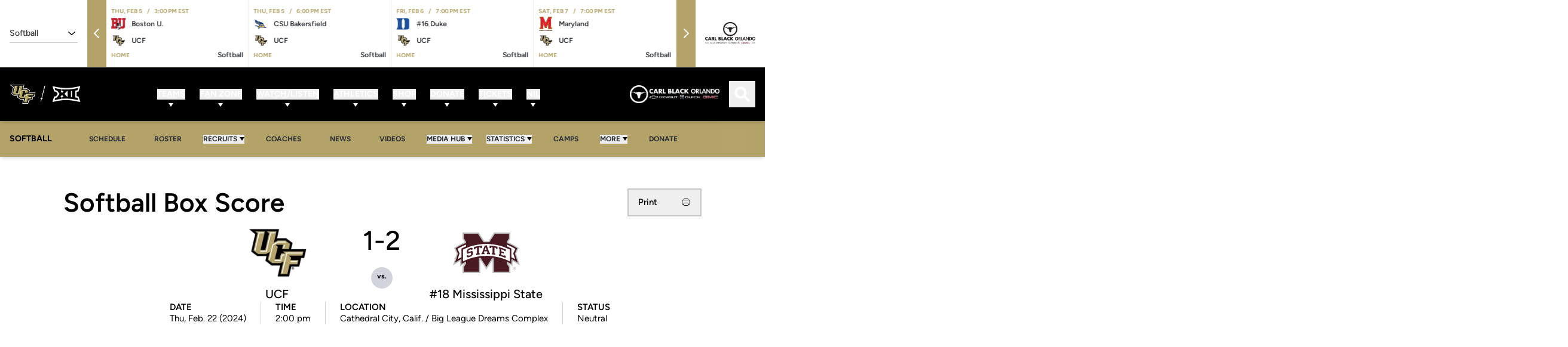

--- FILE ---
content_type: text/html
request_url: https://wmt.games/ucfknights/stats/match/full/4498792
body_size: 1400
content:
<!doctype html>
<html lang="en" data-n-head="%7B%22lang%22:%7B%221%22:%22en%22%7D%7D">
  <head>
    <title>WMT Live Stats</title><meta data-n-head="1" charset="utf-8"><meta data-n-head="1" lang="en"><meta data-n-head="1" name="viewport" content="width=device-width,initial-scale=1"><meta data-n-head="1" data-hid="description" name="description" content="wmt stats"><link data-n-head="1" rel="icon" type="image/x-icon" href="/favicon.ico"><script data-n-head="1" data-hid="iframe-resizer" src="/iframeResizer.contentWindow.min.js" defer></script><script data-n-head="1" src="https://www.googletagmanager.com/gtag/js?id=G-9LZPJP5XHC" async></script><link rel="preload" href="/_nuxt/071fd8c.js" as="script"><link rel="preload" href="/_nuxt/6f2d5d4.js" as="script"><link rel="preload" href="/_nuxt/b562ab1.js" as="script"><link rel="preload" href="/_nuxt/ad8a796.js" as="script">
  </head>
  <body>
    <script data-n-head="1" data-hid="nuxt-color-mode-script" data-pbody="true">!function(){"use strict";var t=window,e=document,a=e.documentElement,o=["dark","light"],s=window.localStorage.getItem("nuxt-color-mode")||"light",c="system"===s?n():s,e=e.body.getAttribute("data-color-mode-forced");function r(e){e+="-mode";a.classList?a.classList.add(e):a.className+=" "+e}function l(e){return t.matchMedia("(prefers-color-scheme"+e+")")}function n(){if(t.matchMedia&&"not all"!==l("").media)for(var e of o)if(l(":"+e).matches)return e;return"light"}r(c=e?e:c),t.__NUXT_COLOR_MODE__={preference:s,value:c,getColorScheme:n,addClass:r,removeClass:function(e){e+="-mode";a.classList?a.classList.remove(e):a.className=a.className.replace(new RegExp(e,"g"),"")}}}()</script><div id="__nuxt"><div class="wrapper">  <div id="loading" class="loading-page"><div class="is-overlay has-background-white"><div class="level"><div class="level-item"><div class="content has-text-centered"><div class="preloader-logo"><img src="/wmt.svg" style="width:170px"></div><div class="preloader"><div class="object"></div><div class="object"></div><div class="object"></div><div class="object"></div></div></div></div></div></div>  </div>  <div id="error" class="error-message hidden"><div class="error-message__text">Please, enable third party cookies</div>  </div></div><script>try{window.localStorage}catch(e){const b=document.getElementById("loading"),c=document.getElementById("error");b.classList.add("hidden"),c.classList.remove("hidden")}</script><style>@keyframes nuxtLoadingIn{0%{visibility:hidden;opacity:0}20%{visibility:visible;opacity:0}100%{visibility:visible;opacity:1}}@-webkit-keyframes nuxtLoadingIn{0%{visibility:hidden;opacity:0}20%{visibility:visible;opacity:0}100%{visibility:visible;opacity:1}}@-webkit-keyframes nuxtLoading{0%{-webkit-transform:rotate(0);transform:rotate(0)}100%{-webkit-transform:rotate(360deg);transform:rotate(360deg)}}@keyframes nuxtLoading{0%{-webkit-transform:rotate(0);transform:rotate(0)}100%{-webkit-transform:rotate(360deg);transform:rotate(360deg)}}.wrapper{width:100%;height:100%;min-height:200px}.loading-page{-webkit-transform:translateZ(0);-ms-transform:translateZ(0);transform:translateZ(0);position:fixed;top:0;left:0;width:100%;height:100%;background:rgba(255,255,255,.8);text-align:center;font-size:30px;font-family:sans-serif;visibility:hidden;opacity:0;display:flex;justify-content:center;align-items:center;animation:nuxtLoadingIn 10s ease;animation-fill-mode:forwards;overflow:hidden}.level-item{font-size:10px;position:relative;text-indent:-9999em;-webkit-transform:translateZ(0);-ms-transform:translateZ(0);transform:translateZ(0);animation:nuxtLoading 1.1s infinite linear}.has-text-centered{display:flex;justify-content:center}.preloader-logo{display:flex;justify-content:center}.error-message{display:flex;width:100%;height:100%;min-height:200px;justify-content:center;align-items:center}.error-message__text{text-align:center;font-size:xx-large;font-weight:700}.hidden{display:none}</style></div><script>window.__NUXT__={config:{_app:{basePath:"/",assetsPath:"/_nuxt/",cdnURL:null}}}</script>
  <script src="/_nuxt/071fd8c.js"></script><script src="/_nuxt/6f2d5d4.js"></script><script src="/_nuxt/b562ab1.js"></script><script src="/_nuxt/ad8a796.js"></script></body>
</html>


--- FILE ---
content_type: text/css
request_url: https://ucfknights.com/_nuxt/_id_.CViUwiR2.css
body_size: 549
content:
.boxscore-teams-info{align-items:center;display:flex;gap:1.5rem;width:100%}@media (min-width:576px){.boxscore-teams-info{padding-left:20%;padding-right:20%}}.boxscore-teams-info__team{align-items:center;display:flex;flex-direction:column;width:calc(50% - 33px)}.boxscore-teams-info__team-image{height:4rem;-o-object-fit:contain;object-fit:contain;width:4rem}@media (min-width:576px){.boxscore-teams-info__team-image{height:7rem;width:7rem}}@media print{.boxscore-teams-info__team-image{display:none!important}}.boxscore-teams-info__team-name{font-weight:500;text-align:center}@media (min-width:768px){.boxscore-teams-info__team-name{font-size:16px}}@media (min-width:1024px){.boxscore-teams-info__team-name{font-size:20px}}@media print{.boxscore-teams-info__team-name{font-size:24px;font-weight:700}}.boxscore-teams-info__score{text-align:center;white-space:nowrap}.boxscore-teams-info__score-points{font-size:34px;font-weight:500;--tw-text-opacity:1;color:rgb(0 0 0/var(--tw-text-opacity))}@media (min-width:576px){.boxscore-teams-info__score-points{font-size:45px;margin-bottom:1rem}}.boxscore-teams-info__score-divider{border-radius:9999px;display:block;height:1.75rem;margin:auto auto 1rem;width:1.75rem;--tw-bg-opacity:1;background-color:rgb(209 213 219/var(--tw-bg-opacity));font-size:10px;font-weight:700;padding:.25rem;--tw-text-opacity:1;color:rgb(0 0 0/var(--tw-text-opacity))}@media (min-width:576px){.boxscore-teams-info__score-divider{font-size:12px;height:2.25rem;padding:.5rem;width:2.25rem}}.boxscore-game-info-item{text-align:center;width:48%}.boxscore-game-info-item:last-child{border-width:0;padding-right:0}@media (min-width:576px){.boxscore-game-info-item{border-right-width:1px;border-style:solid;width:auto;--tw-border-opacity:1;border-color:rgb(209 213 219/var(--tw-border-opacity));padding-left:1.5rem;padding-right:1.5rem;text-align:left}}@media print{.boxscore-game-info-item{text-align:center}}.boxscore-game-info-item__name,.boxscore-game-info-item__value{display:block}@media print{.boxscore-game-info-item__name,.boxscore-game-info-item__value{--tw-text-opacity:1!important;color:rgb(0 0 0/var(--tw-text-opacity))!important}}.boxscore-game-info-item__name{font-weight:600;text-transform:uppercase}@media print{.boxscore-game-info-item__name{font-size:14px!important}}.boxscore-game-info-item__value{font-weight:400}@media print{.boxscore-game-info-item__value{font-size:16px!important}}.boxscore-game-info{display:flex;flex-wrap:wrap;gap:.75rem;justify-content:center}@media (min-width:576px){.boxscore-game-info{flex-wrap:nowrap;gap:0}}.boxscore{padding-bottom:3rem;padding-top:3rem}.boxscore__container{align-items:center;display:flex;flex-direction:column;gap:2rem}@media (min-width:576px){.boxscore__container{gap:3rem}}.boxscore__title{font-size:30px;font-weight:600;--tw-text-opacity:1;color:rgb(0 0 0/var(--tw-text-opacity))}@media (min-width:576px){.boxscore__title{font-size:44px}}@media print{.boxscore__title{font-size:40px;text-align:center}}.boxscore__header{align-items:center;display:flex;flex-wrap:wrap;gap:.5rem;justify-content:center;width:100%}@media (min-width:1024px){.boxscore__header{justify-content:space-between}}@media print{.boxscore__header{justify-content:center}}.boxscore__filters{display:flex;gap:.5rem}@media (min-width:1024px){.boxscore__filters{margin-left:auto}}@media not all and (min-width:1280px){.boxscore__print-button{display:none!important}}


--- FILE ---
content_type: application/javascript
request_url: https://ucfknights.com/_nuxt/CH9VZckQ.js
body_size: 50038
content:
import{bh as p0,b0 as r,b1 as t,aY as $,bk as s1,b2 as d,be as E0,b8 as P,bl as F0,a$ as a,b5 as I,b3 as g,b6 as S,bM as e1,b7 as c,bf as W,bg as C0,bd as Z,ba as y,b4 as L,bT as C1,bi as X,cB as G0,bY as J0,bZ as I1,bt as I0,bO as t1,dO as x1,dP as A1,dQ as $1,aX as S1,co as K,dR as L1,aZ as R0,a_ as x0,ck as l1,bb as B1,b$ as U1,c3 as T1,bp as g0,dy as P1,bC as q1,dS as D1,c0 as E1,b_ as F1,bH as R1,bv as V1,bw as z1,c5 as n1,bq as H1}from"./DAc-u33Y.js";import{C as a1,_ as V0}from"./B8N0WhKp.js";import{_ as s0}from"./DiLUcBBr.js";import{c as d0,_ as z0}from"./BHRx4J6O.js";import{_ as o1}from"./yHnlxNas.js";import{_ as H0}from"./DTyygJYE.js";import{_ as O1}from"./D49ViY8b.js";import m0 from"./DMdZN0Ye.js";import{T as c0,M as R}from"./C_Ak6hfL.js";import{i as w0}from"./DQfNGPug.js";import{u as i1}from"./Fvxayz0s.js";import{s as Q0}from"./BVEL5ZXH.js";import{a as N1}from"./CNfq83hW.js";import{u as r1}from"./DXasMsnI.js";import{_ as W1}from"./0auTwgqZ.js";import{u as e0,a as Y1}from"./Y2jhJSsp.js";import{_ as X1}from"./BVsWpsaa.js";import{u as u1}from"./TgMEgoHK.js";import{u as Z1}from"./CvXQ17nE.js";import{D as j1}from"./C2aBqETF.js";import{u as G1}from"./XtNVltQ-.js";import{u as J1,_ as Q1}from"./BMZ3uA9a.js";try{let e=typeof window<"u"?window:typeof global<"u"?global:typeof globalThis<"u"?globalThis:typeof self<"u"?self:{},s=new e.Error().stack;s&&(e._sentryDebugIds=e._sentryDebugIds||{},e._sentryDebugIds[s]="67979457-2e95-4667-9004-4549ff39f127",e._sentryDebugIdIdentifier="sentry-dbid-67979457-2e95-4667-9004-4549ff39f127")}catch{}const K1={},c2={href:"#main-content",class:"skip-link"};function s2(e,s){return t(),r("a",c2,"Skip To Main Content")}const v5=p0(K1,[["render",s2],["__scopeId","data-v-7a4ba5dd"]]),e2={class:"sr-only"},k5=$({__name:"Burger",emits:["click"],setup(e){return(s,l)=>(t(),r("button",{type:"button",class:"hamb",onClick:l[0]||(l[0]=s1(n=>s.$emit("click"),["prevent","stop"]))},[d("span",e2,[E0(s.$slots,"default",{},()=>[l[1]||(l[1]=P(" Open Menu "))])]),l[2]||(l[2]=d("svg",{class:"ham",viewBox:"0 0 100 100"},[d("path",{class:"line top",d:"m 30,33 h 40 c 3.722839,0 7.5,3.126468 7.5,8.578427 0,5.451959 -2.727029,8.421573 -7.5,8.421573 h -20"}),d("path",{class:"line middle",d:"m 30,50 h 40"}),d("path",{class:"line bottom",d:"m 70,67 h -40 c 0,0 -7.5,-0.802118 -7.5,-8.365747 0,-7.563629 7.5,-8.634253 7.5,-8.634253 h 20"})],-1))]))}}),t2={xmlns:"http://www.w3.org/2000/svg","xml:space":"preserve",viewBox:"0 0 7 14"};function l2(e,s){return t(),r("svg",t2,[...s[0]||(s[0]=[d("path",{d:"M1.8 4.7H0V7h1.8v7h2.9V7h2.1L7 4.7H4.7v-1c0-.5.1-.8.6-.8H7V0H4.8c-2.1 0-3 .9-3 2.7z"},null,-1)])])}const n2={render:l2},a2={xmlns:"http://www.w3.org/2000/svg",viewBox:"0 0 817.3 833.1"};function o2(e,s){return t(),r("svg",a2,[...s[0]||(s[0]=[d("path",{d:"M127 0h683c7 3.5 8.1 5.6 6.8 13.4-4.4 26.9-8.7 53.9-13.1 80.8-10.9 67-21.8 134-32.6 201-12.2 75.2-24.2 150.5-36.4 225.7-11.9 74.1-23.9 148.2-35.9 222.3-1.3 8-3.4 9.8-11.5 9.8-94.1 0-188.3 0-282.4.2-4.4 0-9.3 1.3-13.1 3.5-42.5 24.6-84.8 49.4-127.2 74.2-8.5 5-14.4 1.6-14.5-8.1v-58c0-9.4-2.4-11.7-11.8-11.7-75.3 0-150.6-.1-225.9.1-5.6 0-9.6-1.3-12.4-6.1v-4c.4-1.1.9-2.1 1.1-3.2 8.7-54 17.4-108.1 26.2-162.1 9.5-58.8 19.1-117.6 28.6-176.4C67 332.2 78.1 263 89.3 193.9c9.8-60.9 19.8-121.8 29.5-182.8.9-5.5 2.8-9.4 8.2-11.1m296.6 266.2h-23.5c-8.3 0-11.2-3.3-9.9-11.6 2.1-13.5 4.3-27 6.5-40.4 1.3-8.2-1.8-12-10.1-12h-66.5c-7.5 0-9.9 2.3-11.1 9.9-2.4 15.3-4.8 30.6-7.3 45.9-1 6.2-3.5 8.2-9.8 8.2h-34.5c-5.6 0-8.5 2.4-9.4 7.7-3 18.6-6 37.1-8.9 55.7-1.2 7.8 1.9 11.3 9.8 11.4 9.5.1 19 0 28.5 0 7.4 0 10.5 3.4 9.4 10.7-2.6 17.3-5.4 34.5-8.2 51.8-1.1 6.8-3.5 8.7-10.5 8.7h-34c-5.8 0-8.2 2.1-9.2 7.7-.6 2.9-1 5.9-1.5 8.9-2.4 15.3-5 30.6-7.3 45.9-1.3 8.3 1.6 11.4 10 11.4h27c9 0 11.9 3.6 10.4 12.6-2.2 13.5-4.4 26.9-6.4 40.4-1.3 8.5 1.6 11.8 10.2 11.8h66.5c7.2 0 9.7-2 10.8-9 2.5-15.4 4.9-30.9 7.3-46.4 1.1-7.2 3.6-9.4 10.9-9.5h46c9.4 0 12.3 3.5 10.7 12.7-2.2 13.5-4.4 26.9-6.5 40.4-1.2 8.1 1.8 11.6 10 11.6h67c7 0 9.6-2.3 10.7-9.2 2.4-15.5 4.9-30.9 7.3-46.4 1.1-6.9 3.6-9.2 10.6-9.2h33.5c7.2 0 9.6-2 10.7-9 2.8-18.1 5.7-36.2 8.5-54.3 1.1-6.7-2.1-10.5-9-10.6-9.7-.1-19.3 0-29 0-8.6 0-11.6-3.4-10.3-11.8 2.6-17.1 5.4-34.2 8.1-51.3.9-5.8 3.6-8 9.5-8h34c7.7 0 10.1-2.2 11.2-9.7 2.7-17.8 5.5-35.5 8.4-53.3 1.3-8.3-1.6-11.8-10.1-11.8h-28c-8.2 0-11.3-3.5-10-11.5 2.2-13.5 4.4-26.9 6.6-40.4 1.3-8.3-1.7-12-10.1-12h-66.5c-7.6 0-10 2.3-11.2 9.8-2.4 15.5-4.8 30.9-7.3 46.4-.9 5.6-3.6 7.7-9.2 7.8z"},null,-1),d("path",{d:"M409.3 341h25c6.1 0 9.5 3.4 8.7 9.4-2.7 18.3-5.7 36.5-8.6 54.7-.8 4.9-4.1 7-8.9 7-16.5 0-33 .1-49.5 0-7 0-10-3.5-9-10.6 2-14 4.3-27.9 6.5-41.9.6-3.6 1-7.2 1.7-10.8 1-5.5 3.6-7.8 9.2-7.8z"},null,-1)])])}const i2={render:o2},r2={xmlns:"http://www.w3.org/2000/svg","xml:space":"preserve",viewBox:"0 0 14 14"};function u2(e,s){return t(),r("svg",r2,[...s[0]||(s[0]=[d("path",{d:"M7 1.3c1.9 0 2.1 0 2.9.1 1.9.1 2.8 1 2.9 2.9V7c0 1.9 0 2.1-.1 2.8-.1 1.9-1 2.8-2.9 2.9-.8.1-.9.1-2.9.1-1.9 0-2.1 0-2.8-.1-1.9-.1-2.8-1-2.9-2.9.1-.8.1-.9.1-2.8s0-2.1.1-2.8c.1-1.9 1-2.8 2.9-2.9zM7 0C5.1 0 4.8 0 4.1.1 1.5.2.1 1.6 0 4.2V7c0 1.9 0 2.2.1 2.9.1 2.6 1.5 4 4.1 4.1H7c1.9 0 2.2 0 2.9-.1 2.6-.1 4-1.5 4.1-4.1V7c0-1.9 0-2.2-.1-2.9-.1-2.6-1.5-4-4.1-4.1zm0 3.4C5 3.4 3.4 5 3.4 7S5 10.6 7 10.6 10.6 9 10.6 7 9 3.4 7 3.4m0 5.9c-1.3 0-2.3-1-2.3-2.3s1-2.3 2.3-2.3 2.3 1 2.3 2.3-1 2.3-2.3 2.3m3.7-6.8c-.5 0-.8.3-.8.8s.4.8.8.8c.5 0 .8-.4.8-.8.1-.5-.3-.8-.8-.8"},null,-1)])])}const p2={render:u2},d2={xmlns:"http://www.w3.org/2000/svg","xml:space":"preserve",width:"800",height:"800",viewBox:"0 0 512 512"};function m2(e,s){return t(),r("svg",d2,[...s[0]||(s[0]=[d("path",{d:"M116.504 500.219V170.654H6.975v329.564zM61.751 125.674c38.183 0 61.968-25.328 61.968-56.953-.722-32.328-23.785-56.941-61.252-56.941C24.994 11.781.5 36.394.5 68.722c0 31.625 23.772 56.953 60.53 56.953zm115.373 374.545s1.437-298.643 0-329.564H286.67v47.794h-.727c14.404-22.49 40.354-55.533 99.44-55.533 72.085 0 126.116 47.103 126.116 148.333V500.22H401.971V323.912c0-44.301-15.848-74.531-55.497-74.531-30.254 0-48.284 20.38-56.202 40.08-2.897 7.012-3.602 16.861-3.602 26.711v184.047z",style:{display:"inline","fill-rule":"evenodd","clip-rule":"evenodd"}},null,-1)])])}const _2={render:m2},h2={xmlns:"http://www.w3.org/2000/svg","xml:space":"preserve",viewBox:"0 0 21 19.3"};function f2(e,s){return t(),r("svg",h2,[...s[0]||(s[0]=[d("path",{d:"M13.2 1.5 7.9 0c-.4-.1-.7.2-.7.6v18.2c0 .4.3.6.6.5l5.4-2.1c.4-.1.6-.6.6-1V2.4c0-.4-.3-.8-.6-.9M20.4 2.4l-3.7 1c-.4.1-.7.5-.7.9v10.1c0 .4.3.8.6 1l3.8 1.5c.4.1.6-.1.6-.5V2.9c0-.4-.3-.6-.6-.5M4.4 2.4l-3.7 1c-.4.1-.7.5-.7.9v10.1c0 .4.3.8.6 1l3.8 1.5c.3.1.6-.1.6-.5V2.9c0-.4-.3-.6-.6-.5",class:"st0"},null,-1)])])}const K0={render:f2},v2={xmlns:"http://www.w3.org/2000/svg",width:"21",height:"18",fill:"none"};function k2(e,s){return t(),r("svg",v2,[...s[0]||(s[0]=[d("path",{fill:"#000","fill-rule":"evenodd",d:"M19.05 15.476H1.95L0 18h21zm-5.622-9.263 5.576 7.212c-.94-.384-3.27-.683-6.18-.788l-2.306-3.755-2.305 3.754c-2.927.104-5.274.403-6.217.789l5.558-7.193L2.775.01C4.064.305 6.26.52 8.84.586l1.66 3.093L12.178.586C14.778.519 16.987.3 18.267 0z","clip-rule":"evenodd"},null,-1)])])}const y2={render:k2},b2={xmlns:"http://www.w3.org/2000/svg","xml:space":"preserve",viewBox:"0 0 10 9.4"};function g2(e,s){return t(),r("svg",b2,[...s[0]||(s[0]=[d("path",{d:"M4.9 9.4c-.6 0-1-.3-1.3-.5s-.5-.4-.8-.4h-.4c-.2 0-.4 0-.6.1h-.2c-.1 0-.1 0-.2-.1 0-.1 0-.2-.1-.2 0-.2-.1-.3-.1-.3Q.15 7.7 0 7.4v-.1c0-.1 0-.1.1-.1.6-.1 1.1-.4 1.6-.9.3-.4.5-.8.5-.9.1-.2.1-.3.1-.4-.1-.3-.5-.4-.7-.4h-.1c-.2-.1-.5-.3-.5-.5s.2-.3.4-.3h.1c.3.1.4.2.6.2s.3-.1.3-.1v-.3c0-.7-.1-1.5.1-2C3.1.1 4.5 0 4.9 0h.2c.4 0 1.8.1 2.4 1.6.2.5.2 1.3.1 2v.3s.1.1.3.1c.1 0 .3-.1.5-.2h.4c.1.1.2.2.2.3s-.1.3-.5.4h-.1c-.2.1-.6.2-.7.5-.1.1 0 .3.1.4 0 .1.7 1.5 2.1 1.8.1 0 .1 0 .1.1v.1c-.1.2-.5.3-1.3.5-.1 0-.1.1-.1.3 0 .1 0 .2-.1.2 0 .1-.1.1-.1.1h-.2c-.2-.1-.4-.1-.6-.1h-.4c-.3 0-.5.2-.8.4-.3.3-.7.6-1.3.6z"},null,-1)])])}const w2={render:g2},M2={xmlns:"http://www.w3.org/2000/svg","xml:space":"preserve",viewBox:"0 0 18 21"};function C2(e,s){return t(),r("svg",M2,[...s[0]||(s[0]=[d("path",{d:"M18 8.6c-1.8 0-3.5-.6-4.9-1.6v7.3c0 1.4-.4 2.7-1.2 3.8s-1.8 2-3.1 2.4c-1.2.5-2.6.6-3.9.2-1.3-.3-2.4-1.1-3.3-2.1S.2 16.3 0 15c-.1-1.3.1-2.7.7-3.9S2.4 9 3.6 8.4s2.5-.8 3.8-.7v3.7c-.6-.2-1.3-.2-1.9 0-.5.2-1 .6-1.4 1.2-.4.5-.6 1.2-.6 1.8s.2 1.3.6 1.8.9.9 1.5 1.1 1.2.2 1.9 0c.6-.3 1.1-.6 1.5-1.2.4-.5.6-1.2.6-1.8V0h3.5c0 .3 0 .6.1.9.1.7.4 1.3.8 1.9s.9 1 1.4 1.4c.7.5 1.6.8 2.6.8z"},null,-1)])])}const I2={render:C2},x2={xmlns:"http://www.w3.org/2000/svg",viewBox:"0 0 100 100"};function A2(e,s){return t(),r("svg",x2,[...s[0]||(s[0]=[d("path",{d:"M21.4 44.8c.9-.5 2-.7 2.8-1.3h.1c-5.2-.1-10.3-.1-15.5-.1s-5.1-.3-5.8.1c-.4.5-.7 1.6-.8 2.3h6.7c-1 2.3-1.5 4.7-2.5 7.1-.5 1.1-1.2 2.4-1.3 3.7 1.1 0 4.5.3 5.2-.1.6-.8.6-2 1-3 .7-1.7 1.2-3.6 1.9-5.4.3-.7.7-1.3.8-2.2h.1c2-.1 4-.1 5.9-.1.4-.2.8-.8 1.2-1Zm15.4 4.3v-.3H24.3c1.5-3 4.8-3.1 9.3-3.1s3.2-.2 4.3.1c.3-.7.5-1.7.9-2.3-8.2-.2-16-.4-19.4 4.3-1 1.4-1.4 3.2-2.1 5-.4 1.2-1.2 2.4-1.3 3.9 1.1 0 4.5.3 5.2-.1.8-1 1.4-4.1 2.1-5.4h8.5c1.3 0 3.1-.2 4.1.1.3-.6.5-1.7.9-2.2m17.3 2c.9-.5 2-1.4 2.6-2.3.2-.4.2-.9.5-1.3 0-2.8-1.7-3.3-3.7-3.9-.6-.2-1.2 0-1.7-.3H43c-.9 0-2.7-.3-3.4.1-.8.9-.8 2.6-1.3 3.7-.9 2.1-1.4 4.4-2.3 6.6-.3.8-.9 1.8-1 2.8h5.3c.2-1.5 1.1-2.5 1.3-4h5s1.8 3.7 1.9 4h5.2c-.2-.8-1.7-3.7-2.2-4.3.3-.9 1.8-.9 2.6-1.3ZM51 48.4c-.5 1.5-2 1.2-3.2 1.9h-5.3c.4-1.4 1-3.5 1.8-4.6.7.2 2.7-.3 4.1 0s1.7.3 2.8 1.2c0 .6.1 1.1-.3 1.5Zm22.6 2.9c2-1 3.5-2.5 3.4-5.3-.5-.5-.8-1.2-1.4-1.5-3-1.8-11.4-1.1-16.1-1-.3 1.7-1.2 3.5-1.8 5s-.8 3-1.4 4.5c-.5 1.1-1.2 2.4-1.3 3.7h5.2c.2-.1 1.2-3.4 1.3-3.9h.1c1.6-.1 3.3-.1 4.9-.1 0 0 1.9 3.7 1.9 4h5.2c-.1-.7-1.7-3.9-2.2-4.4.4-.6 1.7-.7 2.3-1Zm-3.8-1.9c-1.6 1.1-4.7 1-7.5.9.2-1.6 1-3.4 1.7-4.6 2.1 0 6.5-.6 7.1 1.4.3 1.2-.7 2-1.3 2.3m8-.3c.9.9 1.7 1.5 3.2 1.9 2 .6 4.7-.3 6.7.3.5.1 1 .4 1.4.6 0 .4.2.6 0 .9-.4 1.1-1.5.8-2.5 1.4h-9c-1.4 0-3.3-.2-4.4.1.4.7 1 1.5 1.2 2.3 6.4 0 14.6.8 18.6-1.7 1.1-.7 1.4-1.7 2.2-2.7 0-5.1-8.3-2.4-11.5-4.3 0-.5 0-.8.3-1 .4-.9 1.5-.7 2.2-1.2h7.7c.8 0 2.4.2 3-.1.4-.5.7-1.6.8-2.3-7.4 0-20.1-1.3-19.9 5.7Z"},null,-1)])])}const $2={render:A2},S2={xmlns:"http://www.w3.org/2000/svg","xml:space":"preserve",viewBox:"0 0 9.4 10"};function L2(e,s){return t(),r("svg",S2,[...s[0]||(s[0]=[d("path",{d:"M.6 0 0 1.9v6.9h2.5V10h1.2L5 8.8h1.9l2.5-2.7V0zm8.2 5.6L7 7.5H4.8l-1.3 1v-1H1.2V.6h7.5v5z"},null,-1),d("path",{d:"M4.4 2.5H5V5h-.6zm1.8 0h.6V5h-.6z"},null,-1)])])}const B2={render:L2},U2={xmlns:"http://www.w3.org/2000/svg",viewBox:"0 0 1200 1227"};function T2(e,s){return t(),r("svg",U2,[...s[0]||(s[0]=[d("path",{d:"M714.163 519.284 1160.89 0h-105.86L667.137 450.887 357.328 0H0l468.492 681.821L0 1226.37h105.866l409.625-476.152 327.181 476.152H1200L714.137 519.284zM569.165 687.828l-47.468-67.894-377.686-540.24h162.604l304.797 435.991 47.468 67.894 396.2 566.721H892.476L569.165 687.854z"},null,-1)])])}const c1={render:T2},P2={xmlns:"http://www.w3.org/2000/svg",viewBox:"0 0 34 26"};function q2(e,s){return t(),r("svg",P2,[...s[0]||(s[0]=[d("path",{"fill-rule":"evenodd",d:"M27.172 2.307h.012c1.188.092 1.915.324 2.384.603.427.255.766.622 1.049 1.263.303.688.532 1.672.674 3.104.14 1.421.184 3.162.184 5.311s-.044 3.899-.184 5.332c-.142 1.444-.372 2.443-.677 3.142-.285.651-.623 1.014-1.036 1.256-.454.268-1.166.486-2.343.547h-.008c-4.94.275-15.999.275-20.957.001-1.176-.092-1.896-.322-2.363-.6-.427-.255-.766-.622-1.049-1.263-.303-.688-.532-1.672-.674-3.104C2.044 16.478 2 14.737 2 12.588s.044-3.89.184-5.31c.142-1.433.37-2.417.674-3.105.283-.64.622-1.008 1.049-1.263.47-.28 1.196-.51 2.383-.602l.013-.001c4.91-.41 15.958-.41 20.869 0M0 12.588c0 8.648.697 11.856 6.137 12.274 5.021.279 16.18.279 21.2 0 5.44-.279 6.138-3.626 6.138-12.274S32.778.732 27.338.314c-5.021-.419-16.18-.419-21.2 0C.697.732 0 3.94 0 12.588m14 4.856a1 1 0 0 1-1.447-.895V8.627A1 1 0 0 1 14 7.733l7.922 3.96a1 1 0 0 1 0 1.79z","clip-rule":"evenodd"},null,-1)])])}const D2={render:q2},E2={xmlns:"http://www.w3.org/2000/svg","xml:space":"preserve",width:"206.19",height:"98.188",viewBox:"0 0 206.192 98.188"};function F2(e,s){return t(),r("svg",E2,[...s[0]||(s[0]=[d("path",{d:"M68.808 1.032 52.279 30.513 36.423 1.032H.971l51.465 96.187 35.363-65.355h30.789l-34.691 64.43h35.746l34.431-64.69h34.685l16.404-30.572H68.813z"},null,-1),d("path",{d:"M35.046 3.32 52.23 35.28 70.153 3.32h131.163l-13.942 25.983h-34.687l-34.431 64.691h-30.52l34.687-64.43H86.422L52.438 92.371 4.797 3.319H35.04z"},null,-1),d("path",{d:"M8.633 5.62h25.043l18.517 34.43L71.501 5.62h125.987l-11.48 21.39h-34.69l-34.434 64.687h-25.3l34.689-64.425H85.061L52.458 87.526z"},null,-1)])])}const R2={render:F2},V2=[{key:"opendorse",name:"Opendorse",icon:K0,baseUrl:"https://opendorse.com/profile/"},{key:"nil",name:"NIL",icon:K0,baseUrl:"https://opendorse.com/profile/"},{key:"instagram",name:"Instagram",icon:p2,baseUrl:"https://www.instagram.com/"},{key:"tiktok",name:"TikTok",icon:I2,baseUrl:"https://tiktok.com/"},{key:"twitter",name:"Twitter",icon:c1,baseUrl:"https://twitter.com/"},{key:"snapchat",name:"Snapchat",icon:w2,baseUrl:"https://www.snapchat.com/p/"},{key:"facebook",name:"Facebook",icon:n2,baseUrl:"https://facebook.com/"},{key:"twitch",name:"Twitch",icon:B2,baseUrl:"https://www.twitch.tv/"},{key:"youtube",name:"YouTube",icon:D2,baseUrl:"https://www.youtube.com/"},{key:"linkedin",name:"LinkedIn",icon:_2,baseUrl:"https://www.linkedin.com/in/"},{key:"shop",name:"Shop",icon:void 0,baseUrl:""},{key:"inflcr",name:"INFLCR",icon:i2,baseUrl:"https://nil.inflcr.com/"},{key:"podiumx",name:"Podium X",icon:y2,baseUrl:"https://app.podiumx.com/"},{key:"tfrrs",name:"TFRRS",icon:$2,baseUrl:"https://www.tfrrs.org/athletes/"},{key:"hokiesexchange",name:"HokiesExchange",icon:R2,baseUrl:"https://app.inflcr.com/exchange/virginia-tech#"},{key:"x",name:"X",icon:c1,baseUrl:"https://twitter.com/"}],z2=()=>{const e=l=>{var n;return(n=s(l))==null?void 0:n.icon},s=l=>V2.find(n=>n.key===l);return{resolveIconComponent:e}},H2={class:"social-menu-item"},O2=["href","target"],N2={class:"sr-only social-menu-item__icon-label"},W2=$({__name:"SocialItem",props:{data:{},sportName:{}},setup(e){const s=e,{data:l}=F0(s),n=a(()=>{var _;return(_=l.value)==null?void 0:_.icon}),{resolveIconComponent:m}=z2(),o=a(()=>{var _;return String((_=l.value)==null?void 0:_.url)}),p=m(n.value),u=a(()=>{let _=n.value;return s.sportName&&(_+=` for ${s.sportName}`),_});return(_,k)=>{const h=s0;return t(),r("li",H2,[d("a",{href:o.value,target:c(c0).Blank,class:"social-menu-item__link"},[d("span",N2,S(u.value),1),(t(),I(e1(c(p)),{class:"social-menu-item__icon"})),g(h)],8,O2)])}}}),Y2={class:"social-links-menu"},X2=$({__name:"Social",props:{items:{},sportName:{}},setup(e){return(s,l)=>{const n=W2;return t(),r("ul",Y2,[(t(!0),r(W,null,C0(s.items,(m,o)=>(t(),I(n,{key:o,data:m,"sport-name":s.sportName,class:"social-links-menu__item"},null,8,["data","sport-name"]))),128))])}}}),O0=(e,s=null)=>{const l=a(()=>"buy_url"in e?e.buy_url:null),n=a(()=>"information_url"in e?e.information_url:null),m=a(()=>"news_url"in e?e.news_url:null),o=a(()=>"request_url"in e?e.request_url:null),p=a(()=>"roster_url"in e?e.roster_url:null),u=a(()=>"schedule_url"in e?e.schedule_url:null),_=a(()=>"menu_items"in e?e.menu_items:[]),k=a(()=>"social_links"in e?e.social_links:[]),h=a(()=>"sport_name"in e?e.sport_name:null),i=a(()=>"sport_url"in e?e.sport_url:null),v=a(()=>"tickets_url"in e?e.tickets_url:null),w=a(()=>"sport_icon_url"in e?e.sport_icon_url:null),b=a(()=>!!(l!=null&&l.value)),M=a(()=>!!n.value),x=a(()=>!!m.value),A=a(()=>!!o.value),U=a(()=>!!p.value),V=a(()=>!!u.value),G=a(()=>{var E;return((E=k.value)==null?void 0:E.length)>0}),T=a(()=>{var E;return((E=_.value)==null?void 0:E.length)>0}),t0=a(()=>!!i.value),H=a(()=>!!v.value),l0=a(()=>s===R.SportsMenuItem),D=a(()=>s===R.TicketsMenuItem);return{buyUrl:l,informationUrl:n,newsUrl:m,requestUrl:o,rosterUrl:p,scheduleUrl:u,socialLinks:k,sportMenuItems:_,sportName:h,sportUrl:i,ticketsUrl:v,sportIconUrl:w,isSportMenu:l0,isTicketMenu:D,hasBuyUrl:b,hasInformationUrl:M,hasNewsUrl:x,hasRequestUrl:A,hasRosterUrl:U,hasScheduleUrl:V,hasSocialMenu:G,hasSportMenuItems:T,hasSportUrl:t0,hasTicketsUrl:H}},Z2={class:"sport-menu__items-box"},j2={key:0,class:"sport-menu__items"},G2={key:0,class:"sr-only"},J2={key:0},Q2={key:0,class:"sr-only"},K2={key:1,class:"sport-menu__social"},c3=$({__name:"SportMenu",props:{data:{}},emits:["click"],setup(e,{emit:s}){const l=e,n=s,{socialLinks:m,sportName:o,sportUrl:p,sportMenuItems:u,sportIconUrl:_,hasSocialMenu:k,hasSportMenuItems:h}=O0(l.data),i=(v,w=!1)=>n("click",v,w);return(v,w)=>{const b=H0,M=m0,x=X2;return t(),r("li",{class:Z(["sport-menu",{"sport-menu--with-icon":c(_)}])},[c(p)?(t(),I(b,{key:0,class:"sport-menu__name",to:c(p),onClick:w[0]||(w[0]=A=>i(A,!0))},{default:L(()=>[c(_)?(t(),I(c(w0),{key:0,class:"sport-menu__icon",src:c(_),alt:c(o)},null,8,["src","alt"])):y("",!0),P(" "+S(c(o)),1)]),_:1},8,["to"])):y("",!0),d("div",Z2,[c(h)?(t(),r("ul",j2,[(t(!0),r(W,null,C0(c(u),(A,U)=>(t(),r("li",{key:`sport-menu-item-${U}`,class:Z(["sport-menu__item",{"sport-menu__item--icon":A.icon}])},[A.icon&&A.is_icon_shown?(t(),I(b,{key:0,href:A.url,class:"sport-menu__link",onClick:w[1]||(w[1]=V=>i(V,!0))},{default:L(()=>[g(M,{class:"sport-menu__link-icon",name:A.icon,"aria-hidden":"true"},null,8,["name"]),A.label?(t(),r("span",G2,S(`${A.label} for ${c(o)||"Sport Menu Item"}`),1)):y("",!0)]),_:2},1032,["href"])):(t(),I(b,{key:1,href:A.url,class:"sport-menu__link",onClick:w[2]||(w[2]=V=>i(V,!0))},{default:L(()=>[A.label?(t(),r("span",J2,[P(S(A.label)+" ",1),c(o)?(t(),r("span",Q2,S(`for ${c(o)}`),1)):y("",!0)])):y("",!0)]),_:2},1032,["href"]))],2))),128))])):y("",!0),c(k)?(t(),r("div",K2,[g(x,{items:c(m),"sport-name":c(o)},null,8,["items","sport-name"])])):y("",!0)])],2)}}}),s3={class:"tickets-menu"},e3={class:"tickets-menu__items"},t3={key:0,class:"tickets-menu__item"},l3={key:1,class:"tickets-menu__item"},n3={key:2,class:"tickets-menu__item"},a3=$({__name:"TicketMenu",props:{data:{}},emits:["click"],setup(e,{emit:s}){const l=s,n=e,{buyUrl:m,informationUrl:o,requestUrl:p,sportName:u,sportUrl:_,hasBuyUrl:k,hasInformationUrl:h,hasRequestUrl:i}=O0(n.data),v=(w,b=!1)=>l("click",w,b);return(w,b)=>{const M=H0;return t(),r("li",s3,[c(_)?(t(),I(M,{key:0,class:"tickets-menu__name",href:c(_),onClick:b[0]||(b[0]=x=>v(x,!0))},{default:L(()=>[P(S(c(u)),1)]),_:1},8,["href"])):y("",!0),d("ul",e3,[c(k)?(t(),r("li",t3,[c(m)?(t(),I(M,{key:0,href:c(m),class:"tickets-menu__link",onClick:b[1]||(b[1]=x=>v(x,!0))},{default:L(()=>b[4]||(b[4]=[P(" Buy ")])),_:1},8,["href"])):y("",!0)])):y("",!0),c(h)?(t(),r("li",l3,[c(o)?(t(),I(M,{key:0,href:c(o),class:"tickets-menu__link",onClick:b[2]||(b[2]=x=>v(x,!0))},{default:L(()=>b[5]||(b[5]=[P(" Information ")])),_:1},8,["href"])):y("",!0)])):y("",!0),c(i)?(t(),r("li",n3,[g(M,{href:c(p),class:"tickets-menu__link",onClick:b[3]||(b[3]=x=>v(x,!0))},{default:L(()=>b[6]||(b[6]=[P("Request")])),_:1},8,["href"])])):y("",!0)])])}}}),o3={key:0,class:"menu-item-data"},i3={key:1,class:"menu-item-data"},r3=$({__name:"ItemData",props:{data:{},menuItemType:{}},emits:["click"],setup(e,{emit:s}){const l=e,n=s,{isSportMenu:m,isTicketMenu:o}=O0(l.data,l.menuItemType),p=(u,_=!1)=>n("click",u,_);return(u,_)=>{const k=c3,h=a3;return c(m)?(t(),r("ul",o3,[g(k,{data:u.data,onClick:p},null,8,["data"])])):c(o)?(t(),r("ul",i3,[g(h,{data:u.data,onClick:p},null,8,["data"])])):y("",!0)}}});function u3(e){return e===null}var p3=u3;const p1=C1(p3),d1=(e,s=null)=>{const l=a(()=>Q0(e==null?void 0:e.menu_items,"order")||[]),n=a(()=>Q0(l.value.filter(i=>i.parent_id===s),"order")),m=a(()=>u(s)),o=i=>l.value.filter(v=>v.parent_id===i),p=i=>l.value.find(v=>v.id===i),u=i=>{if(p1(i))return 0;const{parent_id:v}=p(i);return u(v)+1},_=a(()=>n.value&&n.value.length>0),k=a(()=>{let i=!1;return _.value&&n.value.forEach(v=>{var w;if(((w=v.item_data)==null?void 0:w.length)>0){i=!0;return}}),i}),h=a(()=>{let i=!1;return _.value&&n.value.forEach(v=>{if(v.name===R.SportsMenuItem){i=!0;return}}),i});return{allItems:l,hasItems:_,hasItemData:k,hasSportItems:h,level:m,items:n,getChildrenItems:o,getItemById:p}},d3=(e,s,l=!1,n)=>{const{closeMenuItems:m}=N1(),{isMobileOrTablet:o}=i1(),{allItems:p,getChildrenItems:u,getItemById:_,level:k}=d1(e,s),{width:h}=I1(),{track:i}=r1(),v=_(s),{active:w,custom_class:b,icon:M,hide_label:x,id:A,item_data:U,label:V,menu_id:G,name:T,order:t0,parent_id:H,show_ads:l0,target:D,zone:E}=F0(v),_0=X(),z=G0(`menu-item-${s}`,()=>!1),n0=X(!1),a0=X(null),o0=X(null),{width:h0}=J0(a0),{left:A0,width:f0}=J0(o0),v0=a(()=>k.value!==1||!a0.value||!o0.value?!1:A0.value+f0.value/2<h0.value/2),O=a(()=>{let{value:f}=v;if(!f)return"";if(!j.value)return f;const{origin:C}=window.location;return f.includes(C)&&(f=f.replace(C,"")),f}),i0=a(()=>(v==null?void 0:v.content_blocks)||[]),k0=a(()=>i0.value.length>0),J=a(()=>h.value<1280),r0=a(()=>u(s)),N=a(()=>r0.value.length>0),Y=a(()=>{var f;return((f=U.value)==null?void 0:f.length)>0}),B=a(()=>!p1(O.value)),y0=a(()=>T.value===R.SportsMenuItem),j=a(()=>T.value===R.StaticUrlMenuItem),$0=a(()=>T.value===R.TextMenuItem),S0=a(()=>T.value===R.ColumnMenuItem),u0=a(()=>T.value===R.TicketsMenuItem),L0=a(()=>!x.value),b0=a(()=>j.value&&O.value==="#"),B0=a(()=>{var f,C;return j.value&&!!((C=(f=U.value)==null?void 0:f[0])!=null&&C.show_on_mobile)}),F=a(()=>{var f,C;return j.value&&!!((C=(f=U.value)==null?void 0:f[0])!=null&&C.show_on_desktop)}),U0=a(()=>{var f;return!!((f=M==null?void 0:M.value)!=null&&f.url)}),N0=a(()=>{var f;return((f=E==null?void 0:E.value)==null?void 0:f.uuid)||""}),f1=a(()=>{let f=!1;return N.value&&r0.value.forEach(C=>{p.value.filter(Q=>Q.parent_id===C.id).length>0&&(f=!0)}),f}),v1=a(()=>{let f=!1;return N.value&&r0.value.forEach(C=>{C.name===R.SportsMenuItem&&(f=!0)}),f}),k1=a(()=>N.value?T0(s,R.TicketsMenuItem).length>0:!1),y1=a(()=>N.value?T0(s,R.TicketsMenuItem,!0).length>0&&k.value===1:!1),T0=(f,C,q=!1)=>u(f).reduce((Z0,D0)=>{const j0=q?T0(D0.id,C):[];return D0.name===C?[...Z0,...j0,D0]:[...Z0,...j0]},[]),P0=f=>{var C;f.target&&Array.from(((C=_0.value)==null?void 0:C.children)||[]).includes(f.target)&&(f.preventDefault(),f.stopPropagation()),z.value=!z.value},W0=f=>{f.code==="Escape"&&(z.value=!1,n("click",f,!0))},q0=()=>{const{menu_items:f}=e;f.forEach(C=>{const{id:q}=C;if(q===s)return;const Q=G0(`menu-item-${q}`);Q.value=!1})},b1=(f,C=!1)=>{if(o||J.value){g1(f,C);return}if(C=C||b0.value,l&&N.value&&(q0(),P0(f)),!C)return;const q=f.target;if(C){const Q=X0(q);if(Y0(Q))return;n("click",f,C)}z.value=!1,typeof q.href=="string"&&(window.location.href=q.href,i("menu_item_click",{title:V.value,url:q.href}))},g1=(f,C=!1)=>{if(N.value&&(P0(f),q0(),m(s),n("click",f,C)),!!C){if(C){const q=X0(f.target);if(Y0(q))return;q0(),n("click",f,C)}z.value=!1}},w1=()=>{o||J.value||(n0.value=!1,!l&&(z.value=!1))},M1=()=>{o||J.value||(n0.value=!0,!l&&(z.value=!0))};I0(()=>{window.addEventListener("keyup",W0)}),t1(()=>{window.removeEventListener("keyup",W0)});const Y0=f=>{const C=document.createElement("a");return C.href=f,C.host!==(window==null?void 0:window.location.host)},X0=f=>f!=null&&f.href?f.href:"";return{active:w,contentBlocks:i0,customClass:b,icon:M,id:A,itemData:U,itemRef:_0,label:V,level:k,menuId:G,name:T,order:t0,parentId:H,submenuRef:a0,textMenuItemRef:o0,value:O,target:D,zoneUuid:N0,isColumnMenuItem:S0,isLabelShown:L0,isOpen:z,isHashLink:b0,isHover:n0,showAds:l0,isShowOnDesktop:F,isShowOnMobile:B0,isSportsMenuItem:y0,isStaticUrlMenuItem:j,isSubmenuStickyLeft:v0,isTextMenuItem:$0,isTicketsMenuItem:u0,isTicketsTopLevelItem:y1,hasContentBlocks:k0,hasIcon:U0,hasItemData:Y,hasMixedData:f1,hasSportMenu:v1,hasSubMenu:N,hasTicketsMenu:k1,hasValue:B,toggleSubMenu:P0,handleClick:b1,handleMouseLeave:w1,handleMouseOver:M1}},m3=d0(O1),_3={class:"submenu__item"},h3={key:1,class:"menu-item__tickets-sponsor","aria-hidden":"true"},f3={key:2,class:"menu-item__text-sponsors","aria-hidden":"true"},v3={key:0,class:"submenu__item submenu__item--content-blocks"},k3=$({__name:"Item",props:{itemId:{},menu:{},openOnClick:{type:Boolean},closeOnClickOutside:{type:Boolean}},emits:["click"],setup(e,{emit:s}){const l=e,n=s,{contentBlocks:m,customClass:o,label:p,icon:u,isColumnMenuItem:_,isLabelShown:k,isOpen:h,isShowOnDesktop:i,isShowOnMobile:v,isSportsMenuItem:w,isStaticUrlMenuItem:b,isSubmenuStickyLeft:M,isTextMenuItem:x,isTicketsMenuItem:A,isTicketsTopLevelItem:U,itemData:V,itemRef:G,level:T,hasContentBlocks:t0,hasIcon:H,hasSportMenu:l0,hasSubMenu:D,hasTicketsMenu:E,hasMixedData:_0,hasItemData:z,name:n0,showAds:a0,submenuRef:o0,target:h0,textMenuItemRef:A0,value:f0,zoneUuid:v0,handleClick:O,handleMouseLeave:i0,handleMouseOver:k0}=d3(l.menu,l.itemId,l.openOnClick,n),J=Y=>{var B;(B=G.value)!=null&&B.contains(Y.target)||!l.closeOnClickOutside||!h.value||O(Y,!0)};x1(()=>{l.closeOnClickOutside&&document.addEventListener("click",J)}),t1(()=>{document.removeEventListener("click",J)});const r0=a(()=>D!=null&&D.value&&(T==null?void 0:T.value)===1?"button":"strong"),N=a(()=>{if(D.value)return h.value?"true":"false"});return(Y,B)=>{const y0=o1,j=s0,$0=H0,S0=m1,u0=m3,L0=z0,b0=V0,B0=r3;return t(),r("li",{ref_key:"itemRef",ref:G,class:Z(["menu-item",{"menu-item--has-submenu":c(D),"menu-item--open":c(h),"menu-item--sport":c(w),"menu-item--tickets":c(A),"menu-item--column":c(_),"menu-item--static-url":c(b),"menu-item--text":c(x),"menu-item--mixed":c(_0),"menu-item--tickets-wrapper":c(E),"menu-item--show-on-mobile":c(v),"menu-item--show-on-desktop":c(i),"menu-item--icon":c(H),"menu-item--submenu-sticky-left":c(M),[`${c(o)}`]:c(o)}]),onMouseover:B[3]||(B[3]=(...F)=>c(k0)&&c(k0)(...F)),onMouseleave:B[4]||(B[4]=(...F)=>c(i0)&&c(i0)(...F))},[c(b)&&c(f0)?(t(),I($0,{key:0,href:c(f0),target:c(h0),class:"menu-item__link",onClick:B[0]||(B[0]=F=>c(O)(F,!c(D)))},{default:L(()=>[c(H)?(t(),I(y0,{key:0,image:c(u),"safety-alt":c(p),class:"menu-item__image"},null,8,["image","safety-alt"])):y("",!0),c(k)||!c(H)?(t(),r(W,{key:1},[P(S(c(p)),1)],64)):y("",!0),g(j,{target:c(h0)},null,8,["target"])]),_:1},8,["href","target"])):c(x)?(t(),I(e1(r0.value),{key:1,ref_key:"textMenuItemRef",ref:A0,"aria-expanded":N.value,title:c(p),class:"menu-item__label",onClick:B[1]||(B[1]=F=>c(O)(F))},{default:L(()=>[c(H)?(t(),I(y0,{key:0,image:c(u),"safety-alt":c(p),class:"menu-item__image"},null,8,["image","safety-alt"])):y("",!0),c(k)||!c(H)?(t(),r(W,{key:1},[P(S(c(p)),1)],64)):y("",!0)]),_:1},8,["aria-expanded","title"])):c(k)?(t(),r("h3",{key:2,class:Z(["menu-item__heading",[`menu-item__heading--level-${c(T)}`]])},S(c(p)),3)):y("",!0),c(D)?(t(),r("ul",{key:3,ref_key:"submenuRef",ref:o0,class:"menu-item__submenu submenu"},[d("li",_3,[g(S0,{menu:Y.menu,"parent-id":Y.itemId,"open-on-click":Y.openOnClick,onClick:c(O)},null,8,["menu","parent-id","open-on-click","onClick"]),g(L0,null,{default:L(()=>[c(l0)&&c(T)===1?(t(),I(u0,{key:0,"zone-uuid":"88193624-7703-4013-bb42-25dbd5fd3980","aria-hidden":"true"})):y("",!0),c(U)?(t(),r("div",h3,[g(u0,{"zone-uuid":"8a3b36a2-9870-4e76-b527-b8ca6552e599"})])):y("",!0),c(x)&&c(a0)&&c(v0)?(t(),r("div",f3,[g(u0,{"zone-uuid":c(v0)},null,8,["zone-uuid"])])):y("",!0)]),_:1})]),c(t0)?(t(),r("li",v3,[g(b0,{"content-blocks":c(m),type:c(a1).Menu},null,8,["content-blocks","type"])])):y("",!0)],512)):y("",!0),c(z)?(t(!0),r(W,{key:4},C0(c(V),(F,U0)=>(t(),I(B0,{key:U0,data:F,"menu-item-type":c(n0),onClick:c(O),onKeyup:B[2]||(B[2]=A1(N0=>h.value=!1,["esc"]))},null,8,["data","menu-item-type","onClick"]))),128)):y("",!0)],34)}}}),m1=$({__name:"index",props:{menu:{},parentId:{default:null},openOnClick:{type:Boolean,default:!1},closeOnClickOutside:{type:Boolean}},emits:["click","click-outside"],setup(e,{emit:s}){const l=e,n=s,{menu:m,parentId:o,openOnClick:p}=F0(l),{hasSportItems:u,hasItems:_,items:k,level:h}=d1(m.value,o.value),i=X(),v=a(()=>{const b=[`menu--level-${h.value}`];return u&&b.push("menu--sport"),b}),w=(b,M=!1)=>n("click",b,M);return(b,M)=>{const x=k3;return c(_)?(t(),r("ul",{key:0,ref_key:"menuRef",ref:i,class:Z(["menu",v.value])},[(t(!0),r(W,null,C0(c(k),({id:A})=>(t(),I(x,{key:A,menu:c(m),"close-on-click-outside":b.closeOnClickOutside,"item-id":A,"open-on-click":c(p),class:"menu__item",onClick:w},null,8,["menu","close-on-click-outside","item-id","open-on-click"]))),128))],2)):y("",!0)}}}),y3=""+new URL("logo.CspbILyZ.png",import.meta.url).href,b3={},g3={href:"https://wmt.digital/accessibility",target:"_blank",rel:"noopener",class:"accessibility-link"};function w3(e,s){const l=s0;return t(),r("a",g3,[s[0]||(s[0]=P(" Accessibility ")),g(l)])}const _1=p0(b3,[["render",w3]]),M3=()=>{var b;const e=X(!1),{warn:s}=$1("integrations/iubenda"),{cookiePolicyId:l,dsarId:n,privacyPolicyId:m,siteId:o,termsId:p}=((b=S1().public.oasFrontend.integrations)==null?void 0:b.iubenda)||{},u=a(()=>!!(l&&n&&m&&o&&p)),_=a(()=>l?`https://www.iubenda.com/privacy-policy/${l}/cookie-policy`:null),k=a(()=>n?`https://www.iubenda.com/dsar-form/en/${n}`:null),h=a(()=>m?`https://www.iubenda.com/privacy-policy/${m}`:null),i=a(()=>p?`https://www.iubenda.com/terms-and-conditions/${p}`:null),v=async()=>{if(!(!o||!l||e.value))try{window._iub=window._iub||[],window._iub.csConfiguration={siteId:o,cookiePolicyId:l,lang:"en",storage:{useSiteId:!0}},await Promise.all([K(`https://cs.iubenda.com/autoblocking/${o}.js`),K("//cdn.iubenda.com/cs/tcf/stub-v2.js"),K("//cdn.iubenda.com/cs/tcf/safe-tcf-v2.js"),K("//cdn.iubenda.com/cs/gpp/stub.js"),K("//cdn.iubenda.com/cs/iubenda_cs.js",()=>{},{attrs:{charset:"UTF-8",async:"true"}}),K("https://cdn.iubenda.com/iubenda.js")]),e.value=!0}catch(M){s("Error loading Iubenda integration",M)}},w=()=>{const M=new MutationObserver(x=>{x.forEach(A=>{A.addedNodes.forEach(U=>{if(U instanceof HTMLElement){if(U.matches(".iubenda-embed")){v(),M.disconnect();return}if(U.querySelector(".iubenda-embed")){v(),M.disconnect();return}}})})});M.observe(document.body,{childList:!0,subtree:!0})};return I0(()=>{w()}),{isConfigured:u,cookiePolicyUrl:_,dsarUrl:k,privacyPolicyUrl:h,termsUrl:i}},C3={key:0,class:"iubenda-links"},I3=["href"],x3=["href"],A3=["href"],$3=["href"],S3=$({__name:"Iubenda.client",setup(e){const{cookiePolicyUrl:s,dsarUrl:l,privacyPolicyUrl:n,termsUrl:m,isConfigured:o}=M3(),p=L1(),u=a(()=>"additionalLinks"in p),_=a(()=>o.value||u.value);return(k,h)=>_.value?(t(),r("div",C3,[c(o)?(t(),r(W,{key:0},[c(n)?(t(),r("a",{key:0,href:c(n),class:"iubenda-links__link iubenda-nostyle iubenda-noiframe iubenda-embed",title:"Privacy Policy"}," Privacy Policy ",8,I3)):y("",!0),c(s)?(t(),r("a",{key:1,href:c(s),class:"iubenda-links__link iubenda-nostyle iubenda-noiframe iubenda-embed",title:"Consent Preferences"}," Consent Preferences ",8,x3)):y("",!0),c(m)?(t(),r("a",{key:2,href:c(m),class:"iubenda-links__link iubenda-nostyle iubenda-embed iubenda-noiframe",title:"Terms and Conditions"}," Terms and Conditions ",8,A3)):y("",!0),c(l)?(t(),r("a",{key:3,href:c(l),class:"iubenda-links__link iubenda-nostyle iubenda-embed iubenda-noiframe",title:"DSAR Form"}," DSAR Form ",8,$3)):y("",!0),h[0]||(h[0]=d("a",{href:"#",class:"iubenda-links__link iubenda-cs-preferences-link"}," Your Privacy Choices ",-1)),h[1]||(h[1]=d("a",{href:"#",class:"iubenda-links__link iubenda-cs-uspr-link"}," Notice at Collection ",-1))],64)):y("",!0),E0(k.$slots,"additionalLinks")])):y("",!0)}}),L3={class:"footer-nav"},B3=$({__name:"Menu",props:{hideAccessibilityLink:{type:Boolean}},setup(e){const s=R0(),{footerMenu:l}=x0(s);return(n,m)=>{const o=m1,p=_1;return t(),r("nav",L3,[c(l)?(t(),I(o,{key:0,menu:c(l),class:"footer-nav__menu"},null,8,["menu"])):y("",!0),n.hideAccessibilityLink?y("",!0):(t(),I(p,{key:1,class:"footer-nav__accessibility"}))])}}}),U3={xmlns:"http://www.w3.org/2000/svg",width:"74",height:"22",fill:"none"};function T3(e,s){return t(),r("svg",U3,[...s[0]||(s[0]=[l1('<g clip-path="url(#a)"><path fill="#fff" d="M66.931 15.106V9.134h-4.738V5.522h4.738V1.94h4.11v3.582h2.615v3.612H71.04v4.802c0 .76.422 1.33 1.12 1.33.453 0 .905-.16 1.043-.33L74 18.088c-.511.49-1.524.87-3.038.87-2.625.01-4.03-1.32-4.03-3.852"></path><path fill="#D3D3D3" d="M64.67 5.522h-2.487v3.612h4.522c0-1.901-.757-3.082-2.035-3.612"></path><path fill="#fff" d="M61.318 18.638v-7.984c0-1-.482-1.76-1.711-1.76-1.12 0-1.917.73-2.32 1.28v8.474h-4.11v-7.984c0-1-.452-1.76-1.68-1.76-1.122 0-1.898.73-2.321 1.28v8.474h-4.11V5.522h4.11v1.6c.56-.76 2.212-1.93 4.247-1.93 1.868 0 3.127.79 3.657 2.33.748-1.14 2.429-2.33 4.454-2.33 2.38 0 3.873 1.25 3.873 3.942v9.504z"></path><path fill="#D3D3D3" d="M48.163 5.522h-3.096v10.645z"></path><path fill="#fff" d="m38.352 18.638-2.429-8.124-2.398 8.124H29.09L25.276 5.522h4.218l2.084 8.034 2.536-8.034h3.658l2.536 8.034 2.055-8.034H46.6l-3.814 13.116z"></path><path fill="#6F2870" d="M9.753.17A.42.42 0 0 0 9.428 0H9.38c-.944.13-1.868.38-2.733.74-.875.37-1.7.85-2.458 1.441a.4.4 0 0 0-.147.26c0 .01-.01.02-.01.03-.01.03-.02.05-.02.08-.01.02-.02.04-.02.07-.01.02-.02.04-.02.07-.01.02-.01.04-.019.07-.01.02-.02.04-.02.07-.01.02-.01.04-.02.07-.009.02-.009.04-.019.07-.01.02-.02.04-.02.07-.01.02-.01.04-.02.07-.009.02-.019.04-.019.07-.01.02-.01.04-.02.07-.01.02-.01.04-.02.07-.009.02-.019.04-.019.07-.01.02-.01.04-.02.07-.01.02-.02.04-.02.07-.009.02-.019.04-.019.07-.01.02-.02.04-.02.07-.01.02-.02.04-.02.07-.009.02-.009.04-.019.07-.01.02-.01.04-.02.07-.01.02-.01.04-.02.07-.009.02-.019.04-.019.07-.01.02-.02.04-.02.07-.01.02-.01.04-.02.07-.009.02-.019.04-.019.07-.01.02-.02.04-.02.071-.01.02-.01.04-.02.07-.009.02-.009.04-.019.06s-.02.04-.02.07c-.01.02-.01.04-.02.06-.009.02-.009.04-.019.07-.01.02-.01.04-.02.06s-.01.04-.02.07c-.009.02-.019.04-.019.07-.01.02-.01.04-.02.06s-.01.04-.02.07c-.009.02-.009.04-.019.06s-.01.04-.02.06-.01.04-.02.07c-.009.02-.009.04-.019.07-.01.02-.01.04-.02.07-.01.02-.01.04-.02.07-.009.02-.009.04-.019.07v.01c-.01.02-.02.03-.03.05s-.019.04-.029.05l-.03.06c-.019.02-.029.05-.039.07l-.029.06-.03.06-.029.06-.03.06-.029.06-.03.06-.029.06-.03.06-.029.06-.03.06-.029.06-.03.06-.029.06-.03.061-.029.06-.03.06-.029.06-.03.06-.029.06-.03.06c-.01.02-.02.03-.029.05-.02.02-.03.05-.04.07l-.029.06-.03.06-.029.06-.03.06-.029.06-.03.06-.029.06-.03.06-.029.06-.03.06c-.009.02-.019.03-.029.05l-.03.06-.029.06c-.02.03-.03.06-.039.09-.01.02-.02.04-.03.07l-.029.06-.03.06-.029.06-.03.06-.029.06-.03.06-.029.06-.03.06-.029.06-.03.06-.029.06-.03.06-.029.061-.03.06-.029.06-.03.06-.029.06c-.01.01-.01.03-.02.04l-.029.06-.03.06-.029.06-.03.06-.029.06-.03.06-.029.06-.03.06-.029.06-.03.06-.029.06-.03.06-.029.06-.03.06-.058.12-.03.06-.059.12-.03.06-.029.06-.03.06c-.01.02-.019.04-.019.06-.01.02-.03.05-.03.07l-.029.06-.03.06-.088.18-.03.06-.029.06-.03.061-.029.06-.03.06-.029.06-.03.06-.029.06-.03.06-.029.06-.03.06-.029.06-.03.06-.029.06-.03.06-.029.06-.03.06-.029.06-.03.06-.029.06c-.02.03-.03.06-.04.09 0 .01-.009.02-.009.03a.42.42 0 0 0-.059.27c.128.961.374 1.902.737 2.782.364.89.836 1.73 1.416 2.501.079.1.197.16.315.16h.059a.39.39 0 0 0 .314-.26c.01-.02.01-.04.02-.06 0-.01.01-.01.01-.02.078-.22.157-.44.226-.66 0-.01.01-.03.01-.04.01-.03.02-.05.03-.08.009-.02.009-.04.019-.07s.02-.07.04-.1c.009-.03.019-.05.029-.08s.02-.05.03-.08.019-.06.029-.08c.01-.03.02-.06.03-.08.009-.04.019-.07.038-.11.03-.08.05-.15.08-.23.019-.05.038-.11.048-.16.02-.05.03-.1.05-.151.01-.03.02-.05.029-.08s.02-.06.03-.08c.01-.03.02-.05.029-.08l.03-.09.029-.08c.01-.03.02-.05.03-.08s.019-.06.029-.08c.01-.03.02-.05.03-.08a1 1 0 0 1 .029-.08c.01-.03.02-.05.03-.08l.029-.09c.01-.03.02-.06.03-.08l.029-.08c.01-.03.02-.05.03-.08l.029-.08c.02-.07.049-.14.069-.21.01-.02.01-.04.02-.06.019-.07.048-.14.068-.22.02-.04.03-.09.04-.13.01-.03.02-.05.029-.08s.02-.06.03-.08c.01-.03.02-.05.029-.08s.02-.05.03-.08l.029-.091c.01-.03.02-.05.03-.08s.02-.05.029-.08.02-.05.03-.08.02-.05.029-.08.02-.05.03-.08l.029-.08c.01-.03.02-.05.03-.08l.029-.08c.01-.03.02-.05.03-.08l.029-.08c.01-.03.02-.05.03-.08l.029-.08c.01-.03.02-.05.03-.08l.029-.08.03-.09c.01-.02.019-.05.029-.07.01-.05.03-.09.049-.14.02-.06.04-.11.059-.17.01-.02.01-.03.02-.05.01-.04.03-.08.039-.12.02-.06.04-.11.059-.17.01-.02.02-.05.02-.07.01-.02.02-.05.02-.07l.029-.091c.01-.02.02-.05.02-.07.01-.02.02-.05.029-.07.01-.01.01-.03.02-.04a1 1 0 0 1 .03-.08c.009-.03.019-.05.029-.08s.02-.05.029-.08.02-.05.03-.08.02-.06.029-.08c.01-.03.02-.05.03-.08s.02-.06.029-.08c.01-.03.02-.05.03-.08s.02-.05.029-.08c.01-.02.02-.05.03-.07.029-.07.058-.14.078-.2.03-.07.05-.13.079-.2.02-.04.03-.08.049-.13.01-.03.03-.07.04-.1s.019-.06.029-.08c.01-.03.02-.06.03-.08.01-.03.019-.06.029-.08.01-.03.02-.05.03-.08s.019-.06.029-.08c.01-.03.02-.05.03-.08s.019-.06.029-.08c.01-.031.02-.061.03-.081l.029-.08.03-.09c.01-.03.019-.06.029-.08.01-.03.02-.05.03-.08.029-.06.048-.12.068-.18s.05-.11.069-.17c.01-.02.02-.04.03-.07.029-.08.068-.15.098-.23 0-.01.01-.02.01-.02.02-.04.039-.08.058-.13.01-.03.02-.06.04-.08.01-.03.02-.05.03-.08.01-.02.019-.05.029-.07.01-.03.02-.05.03-.08.01-.02.019-.05.029-.07.01-.03.02-.05.04-.08.009-.03.019-.05.038-.08.01-.02.02-.05.03-.07.01-.03.02-.05.03-.07.01-.03.029-.07.039-.1.02-.05.04-.09.059-.14.02-.03.03-.07.049-.101.02-.04.04-.09.059-.13.01-.02.02-.04.03-.07v-.01l.029-.06s0-.01.01-.01c.01-.02.02-.03.02-.05 0 0 0-.01.01-.02.009-.02.019-.03.019-.05 0-.01.01-.02.01-.02.01-.01.01-.03.02-.04 0-.01.01-.02.01-.03.009-.01.009-.03.019-.04s.01-.02.01-.03c.01-.01.01-.02.02-.04.01-.01.01-.03.019-.04 0-.01.01-.02.01-.03.01-.02.01-.03.02-.05 0-.01.01-.01.01-.02.01-.02.01-.03.019-.05 0-.01.01-.01.01-.02l.03-.06v-.01l.029-.06c.01-.02.02-.04.03-.07.019-.05.048-.1.068-.16.02-.05.04-.09.06-.14.009-.03.029-.06.038-.09.01-.02.02-.05.03-.07s.02-.05.03-.07.02-.05.029-.07.02-.05.03-.07c.01-.03.02-.05.039-.08.01-.02.02-.05.03-.07s.019-.05.029-.07c.01-.03.02-.05.039-.08.02-.04.04-.08.05-.11.019-.04.039-.08.058-.131.02-.04.04-.09.06-.13.009-.03.029-.05.038-.08.02-.03.03-.06.05-.1s.039-.07.059-.11c.02-.05.039-.09.068-.14l.03-.06c.01-.01.01-.02.02-.04.02-.03.03-.07.049-.1s.03-.06.049-.09c.03-.05.05-.11.079-.16.02-.04.039-.07.059-.11.02-.03.029-.06.049-.09.01-.02.02-.05.039-.07.01-.02.02-.03.03-.05.02-.03.029-.06.049-.09l.03-.06c.009-.03.029-.05.039-.08l.029-.06c.02-.04.05-.09.069-.13 0-.01.01-.01.01-.02.049-.09.088-.18.137-.27 0-.01.01-.02.01-.02.02-.05.05-.09.069-.141.01-.03.03-.06.04-.08.019-.03.029-.06.048-.09.01-.02.02-.05.04-.07l.03-.06.029-.06a1 1 0 0 0 .03-.07c.01-.02.019-.05.039-.07v-.01c.216-.4.422-.81.61-1.22.009-.02.019-.05.029-.07.157-.04.137-.19.059-.31"></path><path fill="#A858A9" d="M2.536 4.102a.4.4 0 0 0-.344.11c-.01.01-.02.03-.03.04-.58.77-1.051 1.61-1.415 2.5C.373 7.644.127 8.585 0 9.545c-.01.11.02.21.079.29 0 .01.01.02.02.03.01.03.019.05.039.07l.029.06.03.06.029.06.03.06.029.06.059.12.03.06.029.06.03.06.029.06.03.06.029.06.03.06.029.06.03.06.029.06.03.06.029.06.059.121.03.06.029.06.03.06.029.06.059.12.03.06.058.12.03.06.03.06.029.06.03.06.029.06.03.06.029.06.03.06.029.06.03.06.029.06.03.06s0 .01.01.01c0 .02.009.04.019.05 0 .02.01.04.02.06 0 .02.01.04.02.06.009.03.009.06.019.08s.01.05.02.07.01.04.02.06c.009.02.009.05.019.07s.01.04.02.07c.01.02.01.04.02.07.009.02.009.05.019.07s.01.04.02.07c.01.02.01.04.02.07.009.02.009.04.019.07.01.02.01.05.02.071s.01.04.02.07c.009.02.009.05.019.07s.01.05.02.07.01.05.02.07c.009.02.009.05.019.07s.01.05.02.07.01.05.019.07c.01.02.01.05.02.07s.01.05.02.07.01.05.019.07c0 .02.01.04.02.06.01.03.01.05.02.08.01.02.01.05.019.07.01.02.01.05.02.07s.01.05.02.07.01.05.019.07c.01.02.01.05.02.07s.01.05.02.07.01.05.019.07c.01.02.01.05.02.07s.01.05.02.07.01.05.019.07c0 .02.01.04.02.06 0 .02.01.05.02.07 0 .02.01.04.019.07l.03.09c.01.02.01.05.029.07.01.02.01.04.02.06s.01.04.03.07c.009.02.009.04.019.06l.03.06c.01.02.01.041.019.061.01.02.01.04.02.06s.01.04.03.06c.009.02.009.04.029.06.01.02.01.04.03.06l.029.06c.01.02.01.04.03.06.009.02.009.04.029.06.01.02.01.04.02.06.009.02.009.04.029.06l.03.06c.009.02.009.04.029.06.01.02.01.04.03.06.009.02.009.03.019.04l.03.06.029.06.03.06.029.06.03.06.029.06.03.06.058.12.03.06.03.06.029.06.03.06.029.06.03.06c.01.02.01.04.029.06l.03.06.029.06.03.06.029.06c.01.02.01.04.02.06l.029.06c.01.02.01.04.02.06.01.03.02.051.029.081.01.02.01.04.03.06.01.02.01.04.02.06.009.02.009.04.029.06.01.02.01.04.02.06s.01.04.019.06c.01.02.01.04.02.06s.01.04.03.06c.009.02.009.04.019.06s.01.04.02.06.01.04.02.06c.009.02.009.04.019.06s.01.04.03.06c.01.02.01.04.019.06.01.02.01.04.02.06s.01.04.02.06.01.04.019.06c.01.02.01.04.02.06s.01.04.02.06.01.04.019.06c.01.02.01.04.02.06s.01.04.02.06.01.04.019.06c.01.02.01.04.02.06s.01.04.02.06.01.04.019.06l.03.09c0 .01.01.02.01.03.019.09.068.17.147.23a10.9 10.9 0 0 0 5.19 2.192c.128.02.246-.03.335-.12a.41.41 0 0 0 .05-.51c0-.01 0-.01-.01-.02-.1-.21-.197-.42-.306-.63-.01-.01-.01-.03-.02-.04-.009-.03-.029-.05-.039-.08l-.029-.06c-.02-.03-.03-.06-.05-.1a.3.3 0 0 0-.039-.08c-.01-.031-.029-.051-.039-.081s-.03-.05-.04-.08c-.009-.03-.029-.05-.038-.08-.02-.03-.03-.07-.05-.1-.03-.07-.068-.14-.108-.22-.02-.05-.049-.1-.069-.15s-.049-.1-.068-.14c-.01-.02-.02-.05-.04-.07-.01-.03-.03-.05-.04-.08a.2.2 0 0 0-.038-.07c-.01-.03-.03-.05-.04-.08a.3.3 0 0 0-.039-.08c-.01-.03-.03-.05-.04-.08s-.029-.05-.039-.08-.03-.05-.039-.08-.03-.05-.04-.08c-.01-.02-.019-.05-.039-.07-.01-.03-.03-.05-.039-.08s-.03-.05-.04-.08-.029-.05-.039-.08-.03-.05-.039-.08-.03-.05-.04-.08c-.029-.07-.068-.13-.098-.2a.2.2 0 0 0-.03-.051c-.029-.07-.068-.14-.097-.2-.02-.04-.04-.08-.06-.13-.01-.03-.029-.05-.039-.08s-.03-.05-.04-.08c-.009-.02-.019-.05-.038-.07-.01-.03-.03-.05-.04-.08s-.03-.05-.039-.08c-.01-.02-.02-.05-.04-.07-.01-.03-.029-.05-.039-.08s-.03-.05-.039-.08c-.01-.02-.03-.05-.04-.07s-.019-.05-.039-.07c-.01-.03-.03-.05-.039-.08s-.03-.05-.04-.08c-.01-.02-.019-.05-.039-.07-.01-.02-.02-.05-.039-.07-.01-.02-.02-.05-.04-.07-.01-.02-.019-.05-.039-.07a.2.2 0 0 0-.039-.07c-.01-.03-.03-.05-.04-.07-.01-.03-.029-.05-.039-.08s-.03-.06-.039-.08-.02-.05-.04-.07c-.019-.04-.039-.09-.058-.13-.03-.05-.05-.1-.079-.161-.01-.02-.01-.03-.02-.05-.02-.04-.039-.08-.059-.11-.029-.05-.049-.11-.078-.16l-.03-.06a1 1 0 0 1-.03-.07c-.009-.03-.029-.05-.038-.08-.01-.02-.02-.05-.03-.07s-.02-.05-.03-.07c-.01-.01-.01-.03-.02-.04a.3.3 0 0 0-.038-.08.3.3 0 0 0-.04-.08c-.01-.03-.02-.05-.03-.08l-.029-.08a.3.3 0 0 0-.04-.08c-.009-.03-.019-.05-.029-.08a.3.3 0 0 0-.039-.08c-.01-.03-.02-.05-.03-.08s-.02-.05-.029-.08c-.01-.02-.02-.05-.03-.07-.029-.07-.058-.14-.088-.2-.03-.07-.059-.13-.088-.2a.5.5 0 0 1-.05-.13c-.01-.03-.029-.07-.039-.1s-.02-.061-.04-.081c-.009-.03-.019-.05-.029-.08a.3.3 0 0 0-.039-.08c-.01-.03-.02-.05-.03-.08a.2.2 0 0 0-.039-.08c-.01-.03-.02-.05-.03-.08l-.029-.08c-.01-.03-.02-.06-.04-.08-.009-.03-.019-.05-.029-.08a.2.2 0 0 0-.039-.08.2.2 0 0 0-.04-.08l-.029-.08c-.02-.06-.049-.12-.078-.18-.02-.06-.05-.11-.07-.17a1 1 0 0 1-.029-.07c-.03-.08-.059-.15-.088-.23 0-.01-.01-.02-.01-.02-.02-.04-.03-.09-.05-.13-.009-.03-.019-.06-.029-.08-.01-.03-.02-.05-.03-.08s-.019-.05-.029-.08-.02-.05-.03-.08c-.009-.02-.019-.05-.029-.07-.01-.03-.02-.05-.03-.08-.009-.031-.019-.051-.029-.081-.01-.02-.02-.05-.03-.07-.009-.03-.019-.05-.029-.08s-.03-.07-.039-.1l-.059-.15c-.01-.03-.03-.07-.04-.1-.019-.04-.029-.09-.048-.13-.01-.02-.02-.04-.03-.07v-.01c-.01-.02-.01-.04-.02-.06 0-.01 0-.01-.01-.02-.01-.02-.01-.04-.02-.05 0 0 0-.01-.009-.02-.01-.02-.01-.04-.02-.05 0-.01-.01-.02-.01-.02-.01-.02-.01-.03-.02-.05 0-.01-.009-.02-.009-.03-.01-.01-.01-.03-.01-.04s-.01-.02-.01-.03-.01-.02-.01-.04c0-.01-.01-.03-.01-.04s-.01-.02-.01-.03c-.009-.02-.009-.03-.019-.05 0-.01-.01-.01-.01-.02-.01-.02-.01-.03-.02-.05 0-.01 0-.01-.009-.02-.01-.02-.01-.04-.02-.06v-.01c-.01-.02-.02-.04-.02-.06-.01-.02-.019-.05-.029-.07-.02-.05-.04-.11-.059-.16-.02-.05-.03-.1-.049-.14l-.03-.09c-.01-.03-.02-.05-.029-.08s-.02-.05-.03-.08c-.01-.02-.02-.051-.029-.071a1 1 0 0 0-.03-.07c-.01-.03-.02-.05-.029-.08s-.02-.05-.03-.08c-.01-.02-.02-.05-.029-.07-.01-.03-.02-.05-.03-.08-.01-.04-.029-.08-.039-.12-.02-.04-.03-.09-.049-.13-.02-.05-.03-.09-.05-.14a1 1 0 0 0-.029-.08c-.01-.03-.02-.07-.039-.1-.01-.04-.03-.08-.04-.12-.019-.05-.029-.1-.048-.14-.01-.02-.01-.04-.02-.06 0-.01-.01-.03-.01-.04l-.03-.11c-.01-.03-.019-.07-.029-.1-.02-.06-.04-.11-.049-.17-.01-.04-.03-.08-.04-.12-.01-.03-.019-.06-.029-.1a.2.2 0 0 1-.02-.07c-.01-.02-.01-.04-.02-.05-.009-.03-.019-.07-.029-.1-.01-.02-.01-.051-.02-.071l-.029-.09c-.01-.02-.01-.04-.02-.07-.01-.05-.029-.09-.039-.14 0-.01 0-.01-.01-.02-.03-.1-.059-.19-.088-.29 0-.01-.01-.02-.01-.02-.02-.05-.03-.1-.05-.15l-.029-.09-.03-.1c-.009-.03-.019-.05-.019-.08-.01-.02-.01-.04-.02-.07-.01-.02-.01-.05-.02-.07-.009-.02-.009-.05-.019-.07a.2.2 0 0 1-.02-.07v-.01c-.127-.44-.265-.871-.412-1.301-.01-.02-.02-.05-.03-.07.138-.05.01-.15-.128-.17"></path><path fill="#3B1B41" d="M9.762 21.37c0-.01 0-.01-.01-.02-.098-.21-.196-.42-.304-.63-.01-.01-.01-.03-.02-.04-.01-.03-.03-.05-.04-.08l-.029-.06c-.02-.03-.03-.06-.049-.1a.3.3 0 0 0-.04-.081c-.009-.03-.029-.05-.038-.08-.01-.03-.03-.05-.04-.08s-.03-.05-.04-.08c-.019-.03-.029-.07-.048-.1-.03-.07-.07-.14-.108-.22-.02-.05-.05-.1-.07-.15-.019-.05-.048-.1-.068-.14-.01-.02-.02-.05-.04-.07-.01-.03-.029-.05-.039-.08a.2.2 0 0 0-.039-.07c-.01-.03-.03-.05-.04-.08a.3.3 0 0 0-.039-.08c-.01-.03-.03-.05-.039-.08s-.03-.05-.04-.08-.029-.05-.039-.08-.03-.05-.039-.08c-.01-.02-.02-.05-.04-.07-.01-.03-.029-.05-.039-.08s-.03-.05-.039-.08-.03-.05-.04-.08-.029-.05-.039-.08-.03-.05-.039-.08c-.03-.07-.069-.13-.098-.201a.2.2 0 0 0-.03-.05c-.03-.07-.069-.14-.098-.2-.02-.04-.04-.08-.06-.13-.009-.03-.029-.05-.038-.08-.01-.03-.03-.05-.04-.08-.01-.02-.02-.05-.039-.07-.01-.03-.03-.05-.04-.08s-.029-.05-.039-.08c-.01-.02-.02-.05-.039-.07-.01-.03-.03-.05-.04-.08s-.029-.05-.039-.08c-.01-.02-.03-.05-.039-.07s-.02-.05-.04-.07c-.01-.03-.029-.05-.039-.08s-.03-.05-.039-.08c-.01-.02-.02-.05-.04-.07-.01-.02-.019-.05-.039-.07-.01-.02-.02-.05-.039-.07-.01-.02-.02-.05-.04-.07a.2.2 0 0 0-.039-.07c-.01-.03-.03-.05-.039-.07-.01-.03-.03-.05-.04-.08s-.029-.06-.039-.08-.02-.05-.039-.07c-.02-.04-.04-.09-.059-.13-.03-.05-.049-.101-.079-.161-.01-.02-.01-.03-.02-.05-.019-.04-.039-.08-.058-.11-.03-.05-.05-.11-.079-.16l-.03-.06s0-.01-.01-.01H2.459c0 .01.01.03.02.04.01.02.01.04.02.06.009.02.009.04.029.06.01.02.01.04.03.06.009.02.009.04.029.06l.03.06c.009.02.009.04.029.06.01.02.01.04.029.06.01.02.01.04.02.06s.01.04.03.06l.029.06c.01.02.01.04.03.06.009.02.009.04.029.06.01.02.01.03.02.04l.029.06.03.06.029.06.03.06.029.06.03.06.029.06.03.06.029.06.03.06.029.06.118.24c.01.02.01.04.03.06l.029.06.03.06.029.06.03.06c.01.02.01.04.019.06l.03.06c.01.02.01.04.02.06.009.03.019.05.029.08.01.02.01.04.029.06.01.02.01.04.02.06s.01.04.03.06c.009.021.009.041.019.061s.01.04.02.06.01.04.02.06c.009.02.009.04.029.06.01.02.01.04.02.06s.01.04.019.06c.01.02.01.04.02.06s.01.04.02.06.01.04.029.06c.01.02.01.04.02.06s.01.04.02.06c.009.02.009.04.019.06s.01.04.02.06.01.04.02.06c.009.02.009.04.019.06s.01.04.02.06.01.04.02.06c.009.02.009.04.019.06s.01.04.02.06.01.04.02.06c.009.02.009.04.019.06s.01.04.02.06l.029.09c0 .01.01.02.01.03.02.09.069.17.147.23a10.9 10.9 0 0 0 5.191 2.192.38.38 0 0 0 .374-.17.41.41 0 0 0 .039-.41c-.059.17-.069.15-.079.14"></path><path fill="#6F2870" d="M6.774 18.718c.02.01.04.02.069.03l.059.03.059.03.294.15.06.03.058.03.06.03.058.03.06.03.058.03.06.03.058.03.06.03.058.03c.01.01.03.01.04.02l.059.03.059.03.059.03.059.03.059.03.059.03.059.03.059.03.118.06.059.03.059.03.059.03.059.03.059.03.058.03c.01.01.02.01.03.01v-.01c-.02-.05-.05-.1-.069-.14-.01-.02-.02-.05-.04-.07-.009-.03-.029-.05-.038-.08a.2.2 0 0 0-.04-.07c-.01-.03-.03-.05-.04-.08a.3.3 0 0 0-.038-.08c-.01-.03-.03-.05-.04-.08s-.03-.05-.04-.08c-.009-.03-.029-.05-.038-.08-.01-.03-.03-.05-.04-.08-.01-.02-.02-.05-.04-.07-.009-.03-.029-.05-.038-.08-.01-.03-.03-.05-.04-.08s-.03-.05-.04-.08c-.009-.03-.029-.05-.038-.08-.01-.03-.03-.05-.04-.08-.03-.07-.069-.13-.098-.2a.2.2 0 0 0-.03-.05c-.029-.07-.068-.14-.098-.2-.02-.04-.04-.08-.059-.13-.01-.03-.03-.05-.04-.08-.009-.03-.029-.05-.038-.08-.01-.02-.02-.05-.04-.07-.01-.03-.03-.05-.04-.08-.009-.03-.029-.05-.038-.08-.01-.02-.02-.05-.04-.07-.01-.03-.03-.05-.04-.08-.009-.03-.029-.05-.038-.08-.01-.02-.03-.05-.04-.07s-.02-.05-.04-.07c-.009-.03-.029-.05-.038-.08-.01-.03-.03-.05-.04-.08-.01-.02-.02-.05-.04-.07-.009-.02-.019-.05-.038-.07-.01-.02-.02-.05-.04-.07-.01-.02-.02-.05-.039-.07a.2.2 0 0 0-.04-.07c-.01-.03-.029-.05-.039-.07-.01-.03-.03-.05-.039-.08s-.03-.06-.04-.08-.019-.05-.039-.07c-.02-.04-.039-.091-.059-.131-.03-.05-.049-.1-.078-.16-.01-.02-.01-.03-.02-.05-.02-.04-.04-.08-.059-.11-.03-.05-.05-.11-.079-.16l-.03-.06a1 1 0 0 1-.029-.07c-.01-.03-.03-.05-.039-.08-.01-.02-.02-.05-.03-.07s-.02-.05-.029-.07c-.01-.01-.01-.03-.02-.04a.3.3 0 0 0-.039-.08.3.3 0 0 0-.04-.08c-.009-.03-.019-.05-.029-.08s-.02-.05-.03-.08a.3.3 0 0 0-.039-.08c-.01-.03-.02-.05-.029-.08a.3.3 0 0 0-.04-.08l-.029-.08c-.01-.03-.02-.05-.03-.08-.01-.02-.019-.05-.029-.07-.03-.07-.059-.14-.088-.2-.02-.05-.05-.11-.07-.16-.009-.01-.019-.01-.029-.02-.02-.01-.049-.02-.068-.03a1 1 0 0 1-.07-.03c-.029-.021-.068-.031-.098-.041-.049-.02-.098-.04-.137-.06-.03-.02-.069-.03-.099-.05-.039-.02-.088-.04-.127-.06a1 1 0 0 0-.07-.03h-.009l-.059-.03s-.01 0-.01-.01c-.02-.01-.03-.02-.049-.02-.01 0-.01 0-.02-.01-.02-.01-.03-.02-.049-.02-.01 0-.02-.01-.02-.01-.01-.01-.029-.01-.039-.02-.01 0-.02-.01-.03-.01-.01-.01-.029-.01-.039-.02-.01 0-.02-.01-.03-.01-.009-.01-.019-.01-.038-.02-.01-.01-.03-.01-.04-.02-.01 0-.02-.01-.03-.01-.019-.01-.029-.01-.048-.02-.01 0-.01-.01-.02-.01-.02-.01-.03-.02-.05-.02-.009 0-.009-.01-.019-.01l-.059-.03h-.01l-.059-.03c-.02-.01-.039-.02-.068-.03a.8.8 0 0 0-.158-.07c-.049-.02-.088-.04-.137-.06-.03-.01-.06-.03-.089-.04-.02-.01-.049-.02-.069-.03s-.049-.02-.069-.03-.049-.02-.068-.03-.05-.02-.07-.03a.3.3 0 0 1-.078-.04c-.02-.01-.049-.02-.069-.03s-.049-.02-.068-.03a.16.16 0 0 1-.07-.04 1 1 0 0 0-.107-.05q-.058-.03-.128-.06c-.04-.02-.089-.04-.128-.06-.03-.01-.05-.03-.079-.04-.03-.02-.059-.03-.098-.05s-.069-.04-.108-.05a1 1 0 0 1-.138-.07l-.059-.03c-.01-.01-.02-.01-.04-.02-.029-.02-.068-.03-.097-.05-.03-.02-.06-.03-.089-.05-.049-.03-.108-.05-.157-.08-.04-.02-.069-.04-.108-.06-.03-.02-.06-.03-.089-.05-.02-.01-.049-.02-.069-.03s-.03-.02-.049-.03c-.03-.02-.059-.03-.088-.05l-.06-.03c-.029-.01-.048-.03-.078-.04l-.059-.03c-.04-.02-.088-.05-.128-.07-.01 0-.01-.01-.02-.01-.088-.05-.176-.09-.265-.14-.01 0-.02-.01-.02-.01-.039-.02-.088-.051-.127-.071-.03-.01-.05-.03-.079-.04-.03-.02-.059-.03-.088-.05-.02-.01-.05-.03-.07-.04l-.058-.03-.06-.03q-.027-.015-.068-.03c-.02-.01-.05-.02-.069-.04h-.01c-.01-.01-.02-.01-.03-.02.01.02.02.04.03.05l.03.06.03.06.029.06.03.06.029.06.03.06.029.06.03.06.029.06.03.06.088.18.03.06.029.06.03.06.029.06.03.06s0 .01.01.01c0 .02.009.04.019.05 0 .02.01.04.02.06 0 .02.01.04.02.06.009.03.009.06.019.08s.01.05.02.07.01.04.019.06c.01.02.01.05.02.07s.01.04.02.07c.01.02.01.04.019.07.01.02.01.05.02.07s.01.04.02.07c.01.02.01.04.019.07.01.02.01.04.02.07.01.02.01.05.02.07s.01.04.019.07c.01.02.01.05.02.07s.01.05.02.07.01.051.019.071c.01.02.01.05.02.07s.01.05.02.07.01.05.019.07c.01.02.01.05.02.07s.01.05.02.07.01.05.019.07c0 .02.01.04.02.06.01.03.01.05.02.08.01.02.01.05.019.07.01.02.01.05.02.07s.01.05.02.07.01.05.019.07c.01.02.01.05.02.07s.01.05.02.07.01.05.019.07c.01.02.01.05.02.07s.01.05.02.07.01.05.019.07c0 .02.01.04.02.06 0 .02.01.05.02.07 0 .02.01.04.019.07l.03.09c.01.02.01.05.029.07.01.02.01.04.02.06s.01.04.029.07c.01.02.01.04.02.06l.03.06c.009.02.009.04.019.06s.01.04.02.06.01.04.029.06c.01.02.01.04.03.06.01.02.01.041.029.061l.03.06c.01.02.01.04.029.06.01.02.01.04.03.06.01.02.01.04.02.06.009.02.009.04.029.06l.03.06c.009.02.009.04.029.06.01.02.01.04.03.06.009.02.009.03.019.04l.03.06.058.12.03.06.03.06.029.06.03.06.029.06.03.06.058.12v.01c.01 0 .01 0 .02.01.02.01.04.02.069.02.02.01.039.01.069.02.02.01.039.01.068.02.02.01.04.01.06.02s.039.02.068.02c.02.01.04.01.069.02.02.01.04.01.069.02.02.01.04.01.059.02.02.01.04.01.069.02.02.01.039.01.068.02.02.01.04.01.06.02s.039.01.068.02c.02.01.04.01.06.02s.039.01.058.02.04.01.06.02.038.02.068.02c.02.01.04.01.069.02.02.01.04.01.069.02.02.01.039.01.068.02h.01c.02.01.03.02.05.03q.032.015.049.03l.059.03c.02.02.049.03.068.04l.06.03.058.03.06.03.058.03.06.03.058.03.06.03.058.03.06.03.058.03.06.03.117.06.06.03.058.03.06.031.058.03.06.03.058.03.06.03c.019.01.029.02.048.03.02.02.05.03.07.04l.058.03.06.03.058.03.06.03.058.03.06.03.058.03.059.03.059.03.059.03c.02.01.04.02.05.03l.058.03.06.03c.196-.13.215-.12.255-.11"></path><path fill="#4F295F" d="M.167 12.075a.4.4 0 0 0-.167.33v.05c.128.96.374 1.901.728 2.781.363.89.835 1.731 1.415 2.502a.38.38 0 0 0 .256.15c.01 0 .02.01.03.01.029.01.048.02.078.02.02.01.04.02.069.02.02.01.04.02.069.02.02.01.039.02.068.02.02.01.04.02.07.02.019.01.039.02.068.02.02.01.04.01.069.02.02.01.04.01.069.02.02.01.039.02.069.02.02.01.039.02.068.02.02.01.04.02.07.02.019.01.038.01.068.02.02.01.04.02.069.02.02.01.04.01.069.02.02.01.039.02.068.02.02.01.04.02.07.02.019.01.039.02.068.02.02.01.04.02.069.02.02.01.04.01.069.02.02.01.039.01.069.02.02.01.039.02.068.02.02.01.04.02.07.02.019.01.038.02.068.02.02.01.04.01.069.02.02.01.04.02.069.02.02.01.039.01.068.02.02.01.04.01.07.02.019.01.039.01.058.02s.04.02.07.02c.019.01.038.01.068.02.02.01.04.01.069.02.02.01.039.01.059.02s.039.01.069.02c.02.01.039.01.068.02.02.01.04.01.06.02s.039.01.068.02c.02.01.04.01.06.02s.038.01.058.02.04.01.06.02.038.02.068.02c.02.01.04.01.069.02.02.01.04.01.069.02.02.01.039.01.068.02h.01c.02.01.03.02.05.03.019.01.039.02.049.03l.059.03c.02.02.049.03.068.04l.06.03.058.03.06.03.058.03.06.03.058.03.06.03.058.03.06.03.058.03.06.03.058.03.06.03.058.03.06.03.058.03.06.03.058.03.06.03.058.03c.02.01.03.02.05.03.019.02.048.03.068.04l.06.03.058.03.059.03.059.03.059.03.059.03.059.03.059.03.059.03.059.03c.02.01.04.02.05.03l.058.03.06.03c.029.02.058.03.088.04.02.01.039.02.068.03l.118.06.06.03.058.03.06.03.058.03.06.03.058.03.06.03.058.03.06.03.058.03.06.03.058.03.06.03.058.03.06.03c.009.01.029.01.038.02l.06.03.058.03.06.03.058.03.06.03.058.03.06.03.058.03.06.03.058.03.06.03.058.03.06.03.058.031.06.03.058.03.06.03.058.03.06.03.058.03.06.03.058.03c.02.01.04.02.06.02.019.01.048.03.068.03l.059.03.059.03.059.03.059.03.059.03.059.03.059.03.059.03.059.03.059.03.059.03.059.03.059.03.059.03.059.03.059.03.059.03.059.03.059.03.059.03.059.03.059.03.059.03.059.03.059.03c.03.02.059.03.088.04.01 0 .02.01.03.01q.117.075.265.06c.944-.13 1.868-.38 2.733-.74.875-.37 1.701-.85 2.458-1.44a.42.42 0 0 0 .157-.32v-.06a.39.39 0 0 0-.255-.32c-.02-.01-.04-.01-.06-.02-.01 0-.01-.01-.019-.01a17 17 0 0 0-.649-.23c-.01 0-.03-.011-.04-.011-.029-.01-.048-.02-.078-.03-.02-.01-.04-.01-.069-.02l-.098-.03c-.03-.01-.049-.02-.079-.03s-.049-.02-.078-.03l-.089-.03a1 1 0 0 1-.078-.03.5.5 0 0 1-.109-.04c-.078-.03-.147-.05-.226-.08a1 1 0 0 0-.157-.05c-.049-.02-.098-.03-.147-.05-.03-.01-.05-.02-.079-.03q-.047-.015-.079-.03c-.03-.01-.049-.02-.078-.03l-.089-.03c-.03-.01-.049-.02-.078-.03-.03-.01-.05-.02-.08-.03a1 1 0 0 1-.078-.03c-.03-.01-.049-.02-.078-.03-.03-.01-.06-.02-.079-.03-.03-.01-.05-.02-.079-.03l-.088-.03c-.03-.01-.06-.02-.079-.03-.03-.01-.049-.02-.079-.03s-.049-.02-.078-.03c-.03-.01-.05-.02-.079-.03-.069-.02-.137-.05-.206-.07-.02-.01-.04-.01-.06-.02-.068-.02-.137-.05-.216-.07-.039-.01-.088-.03-.127-.04-.03-.01-.05-.02-.079-.03a1 1 0 0 1-.079-.03c-.03-.01-.049-.02-.078-.03a1 1 0 0 1-.079-.03c-.03-.01-.059-.02-.079-.03-.03-.01-.049-.02-.078-.03-.03-.01-.05-.02-.079-.03-.03-.01-.049-.02-.079-.03s-.049-.02-.078-.03c-.03-.01-.05-.02-.079-.03-.03-.01-.049-.02-.078-.03-.03-.01-.05-.02-.08-.03s-.048-.02-.078-.03-.049-.02-.078-.03c-.03-.01-.05-.02-.08-.03s-.048-.02-.078-.03-.049-.02-.078-.03c-.03-.01-.05-.02-.079-.03-.03-.01-.05-.02-.079-.03l-.088-.03a.2.2 0 0 0-.069-.02c-.05-.02-.088-.03-.138-.05-.059-.02-.108-.04-.167-.06-.02-.01-.03-.01-.049-.02-.04-.01-.079-.03-.118-.04-.059-.02-.108-.04-.167-.06-.02-.01-.04-.02-.069-.02a.2.2 0 0 0-.069-.02l-.088-.03c-.02-.01-.05-.02-.069-.03s-.05-.02-.069-.03c-.01-.01-.03-.01-.04-.02-.029-.01-.048-.02-.078-.03s-.049-.02-.078-.03c-.03-.01-.05-.02-.079-.03-.03-.01-.05-.02-.079-.03-.03-.011-.059-.021-.078-.031-.03-.01-.05-.02-.079-.03a1 1 0 0 1-.079-.03c-.03-.01-.049-.02-.078-.03-.03-.01-.05-.02-.079-.03-.02-.01-.05-.02-.069-.03-.069-.03-.137-.06-.196-.08-.07-.03-.128-.05-.197-.08-.04-.02-.079-.03-.128-.05-.03-.01-.069-.03-.098-.04a1 1 0 0 1-.079-.03c-.03-.01-.059-.02-.078-.03-.03-.01-.05-.02-.08-.03s-.048-.02-.078-.03a1 1 0 0 1-.078-.03c-.03-.01-.05-.02-.079-.03-.03-.01-.05-.02-.079-.03a1 1 0 0 1-.078-.03c-.03-.01-.05-.02-.079-.03l-.088-.03a1 1 0 0 1-.08-.03c-.029-.01-.048-.02-.078-.03-.059-.02-.118-.05-.177-.07s-.108-.05-.167-.07c-.02-.01-.04-.02-.069-.03-.078-.03-.147-.07-.226-.1-.01 0-.02-.01-.02-.01-.039-.02-.078-.04-.127-.06a.3.3 0 0 1-.079-.04c-.03-.01-.05-.02-.079-.03-.02-.01-.049-.02-.068-.03-.03-.01-.05-.02-.07-.03-.019-.01-.048-.02-.068-.03a.3.3 0 0 1-.079-.04.3.3 0 0 1-.078-.04c-.02-.01-.05-.02-.07-.03a1 1 0 0 1-.068-.03c-.03-.02-.069-.03-.098-.04-.05-.02-.099-.04-.138-.06-.03-.02-.069-.03-.098-.05-.04-.02-.089-.04-.128-.06a1 1 0 0 0-.069-.03h-.01l-.059-.03s-.01 0-.01-.01c-.02-.01-.029-.02-.049-.02-.01 0-.01 0-.02-.01-.019-.01-.029-.02-.048-.02-.01 0-.02-.01-.02-.01-.01-.01-.03-.01-.04-.02-.01 0-.02-.01-.029-.01-.01-.01-.03-.01-.04-.02-.01 0-.019-.01-.029-.01-.01-.01-.02-.01-.04-.02-.009-.01-.029-.01-.038-.02-.01 0-.02-.01-.03-.01-.02-.01-.03-.01-.05-.02-.009 0-.009-.01-.019-.01-.02-.01-.03-.02-.049-.02-.01 0-.01-.01-.02-.01l-.059-.03h-.01l-.058-.03c-.02-.01-.04-.02-.07-.03a.8.8 0 0 0-.156-.07c-.05-.02-.089-.04-.138-.06-.03-.01-.06-.03-.089-.04-.02-.011-.049-.021-.068-.031s-.05-.02-.07-.03c-.019-.01-.048-.02-.068-.03s-.05-.02-.069-.03a.3.3 0 0 1-.079-.04c-.02-.01-.049-.02-.068-.03s-.05-.02-.07-.03a.16.16 0 0 1-.068-.04 1 1 0 0 0-.108-.05c-.04-.02-.079-.04-.128-.06-.04-.02-.088-.04-.128-.07-.03-.01-.049-.03-.078-.04-.03-.02-.06-.03-.099-.05s-.069-.04-.108-.05a1 1 0 0 1-.137-.07l-.06-.03c-.01-.01-.02-.01-.039-.02-.03-.02-.069-.03-.098-.05-.03-.02-.06-.03-.089-.05-.049-.03-.108-.05-.157-.08-.04-.02-.069-.04-.108-.06-.03-.02-.059-.03-.089-.05-.02-.01-.049-.02-.068-.03s-.03-.02-.05-.03c-.029-.02-.058-.03-.088-.05l-.059-.03c-.03-.01-.05-.03-.079-.04l-.059-.03c-.039-.02-.088-.05-.127-.07-.01 0-.01-.01-.02-.01-.089-.05-.177-.09-.266-.14-.01 0-.02-.01-.02-.01-.038-.02-.088-.05-.127-.07-.03-.01-.059-.03-.079-.04-.03-.02-.059-.03-.088-.05-.02-.01-.05-.03-.069-.04l-.059-.03-.059-.03a1 1 0 0 0-.069-.03c-.02-.01-.049-.02-.069-.04h-.01c-.393-.22-.796-.43-1.199-.621-.02-.01-.049-.02-.069-.03-.068-.19-.216-.18-.334-.09"></path><path fill="#982A3A" d="M17.588 19.419a.39.39 0 0 0-.256-.32c-.02-.01-.039-.01-.059-.02-.01 0-.01-.01-.02-.01a17 17 0 0 0-.648-.23c-.01 0-.03-.01-.04-.01-.029-.01-.049-.02-.078-.03-.02-.01-.04-.01-.069-.02s-.069-.02-.098-.03c-.03-.01-.05-.02-.079-.03-.03-.01-.049-.02-.078-.03l-.089-.03a1 1 0 0 1-.079-.03.5.5 0 0 1-.108-.04c-.078-.03-.147-.05-.226-.08a1 1 0 0 0-.157-.05c-.05-.02-.098-.03-.148-.05-.03-.01-.049-.02-.078-.03-.03-.01-.06-.02-.079-.03-.03-.01-.05-.021-.079-.031l-.088-.03c-.03-.01-.05-.02-.079-.03-.03-.01-.049-.02-.078-.03-.03-.01-.06-.02-.079-.03-.03-.01-.05-.02-.079-.03a1 1 0 0 1-.078-.03c-.03-.01-.05-.02-.079-.03l-.088-.03a1 1 0 0 1-.08-.03c-.029-.01-.048-.02-.078-.03s-.049-.02-.078-.03c-.03-.01-.05-.02-.08-.03-.068-.02-.137-.05-.206-.07-.02-.01-.039-.01-.058-.02-.07-.02-.138-.05-.217-.07-.04-.01-.088-.03-.128-.04-.03-.01-.049-.02-.078-.03-.03-.01-.06-.02-.079-.03-.03-.01-.05-.02-.079-.03s-.059-.02-.078-.03a1 1 0 0 1-.079-.03c-.03-.01-.049-.02-.079-.03s-.049-.02-.078-.03c-.03-.01-.05-.02-.079-.03-.03-.01-.049-.02-.079-.03s-.049-.02-.078-.03c-.03-.01-.05-.02-.079-.03-.03-.01-.049-.02-.078-.03-.03-.01-.05-.02-.08-.03-.028-.01-.048-.02-.078-.03s-.049-.02-.078-.03c-.03-.01-.05-.02-.079-.03-.03-.01-.05-.02-.079-.03-.03-.01-.049-.02-.078-.03-.03-.01-.05-.02-.079-.03l-.088-.03a.2.2 0 0 0-.07-.02c-.048-.02-.088-.03-.137-.05-.059-.02-.108-.04-.167-.06-.02-.01-.03-.01-.05-.02-.039-.01-.078-.03-.117-.04-.06-.02-.108-.04-.167-.06-.02-.01-.04-.02-.07-.02a.2.2 0 0 0-.068-.02l-.088-.03c-.02-.01-.05-.02-.07-.03-.019-.01-.048-.02-.068-.03-.01-.01-.03-.01-.04-.02-.029-.01-.048-.02-.078-.03s-.05-.02-.079-.03c-.03-.01-.049-.02-.078-.03-.03-.01-.05-.02-.079-.03a1 1 0 0 1-.079-.03c-.03-.01-.049-.02-.078-.03-.03-.01-.06-.02-.079-.03-.03-.01-.05-.02-.079-.03-.03-.01-.049-.02-.078-.03-.02-.01-.05-.02-.069-.03-.069-.03-.138-.06-.197-.08a1.3 1.3 0 0 0-.177-.07v4.501c.02.01.04.02.05.02l.059.03.059.03.058.03.06.03.058.03.06.03.058.03.06.03c.02.01.039.02.058.02.02.01.05.03.07.03l.058.03.06.03.058.03.06.03.058.03.06.03.058.03.06.03.117.06.06.03.058.03.06.03.058.03.059.03.059.03.059.03.059.03.059.03.059.03.059.03.118.06.059.03.059.03c.03.02.059.03.088.04.01 0 .02.01.03.01q.118.075.265.06c.944-.13 1.868-.38 2.733-.74.875-.37 1.701-.85 2.458-1.44a.42.42 0 0 0 .158-.32c.03-.02.03-.04.03-.06"></path><path fill="#3B1B41" d="m15.052 18.598.059-.03.059-.03.059-.03.059-.03.059-.03.059-.03h.01a.2.2 0 0 0-.07-.02c-.029-.01-.049-.02-.078-.03a1 1 0 0 1-.079-.03c-.03-.01-.049-.02-.078-.03l-.089-.03c-.03-.01-.049-.02-.079-.03s-.049-.02-.078-.03c-.03-.01-.06-.02-.079-.03-.03-.01-.049-.02-.079-.03s-.059-.02-.078-.03c-.03-.01-.05-.02-.079-.03l-.088-.03c-.03-.01-.06-.02-.079-.03-.03-.01-.05-.02-.079-.03-.03-.01-.049-.02-.078-.03-.03-.01-.05-.02-.079-.03-.069-.02-.138-.05-.206-.07-.02-.01-.04-.01-.06-.02-.068-.02-.137-.05-.216-.07-.039-.01-.088-.03-.127-.04-.03-.01-.05-.02-.08-.03a1 1 0 0 1-.078-.03c-.03-.01-.049-.02-.078-.03-.03-.01-.06-.02-.079-.03-.03-.01-.059-.02-.079-.03-.03-.01-.049-.02-.078-.03-.03-.01-.05-.02-.079-.03-.03-.01-.05-.02-.079-.03-.03-.01-.049-.02-.078-.03-.03-.01-.05-.02-.079-.03-.03-.01-.05-.02-.079-.03-.03-.01-.049-.02-.078-.03-.03-.01-.05-.02-.079-.03-.03-.01-.049-.02-.079-.03s-.049-.02-.078-.03c-.03-.01-.05-.02-.079-.03-.03-.01-.049-.02-.079-.03s-.049-.02-.078-.03c-.03-.01-.05-.02-.079-.03l-.088-.03a.2.2 0 0 0-.07-.02c-.048-.02-.088-.03-.137-.05-.059-.02-.108-.04-.167-.06-.02-.01-.03-.01-.049-.02-.04-.01-.079-.03-.118-.04-.059-.02-.108-.04-.167-.06-.02-.01-.04-.02-.069-.02a.2.2 0 0 0-.069-.02l-.088-.03c-.02-.01-.05-.02-.069-.03s-.05-.02-.069-.03c-.01-.01-.03-.01-.04-.02-.029-.01-.048-.02-.078-.03s-.049-.02-.079-.03-.049-.02-.078-.03c-.03-.01-.05-.02-.079-.03-.03-.01-.059-.02-.078-.03-.03-.01-.05-.02-.08-.03a1 1 0 0 1-.078-.03c-.03-.01-.049-.02-.078-.03-.03-.01-.05-.02-.079-.03-.02-.01-.05-.02-.069-.03-.069-.03-.137-.06-.196-.08-.07-.03-.128-.05-.197-.08-.02-.01-.03-.01-.05-.02-.01 0-.019.01-.039.01-.03.01-.068.03-.098.04-.049.02-.098.04-.147.05-.03.01-.07.03-.099.04-.039.02-.088.03-.127.05-.02.01-.04.02-.07.02h-.01c-.019.01-.038.01-.058.02 0 0-.01 0-.01.01-.02.01-.04.01-.05.02-.009 0-.009 0-.019.01-.02.01-.04.01-.049.02-.01 0-.02.01-.02.01-.02.01-.03.01-.049.02-.01 0-.02.01-.03.01-.01.01-.029.01-.039.01s-.02.01-.03.01-.019.01-.038.01c-.01 0-.03.01-.04.02-.01 0-.02.01-.03.01-.019.01-.029.01-.048.02-.01 0-.02.01-.02.01-.02.01-.03.01-.05.02-.009 0-.009 0-.019.01-.02.01-.04.01-.059.02h-.01c-.02.01-.039.02-.059.02-.02.01-.049.02-.068.03-.05.02-.109.04-.158.06s-.098.03-.137.05l-.089.03c-.03.01-.049.02-.079.03s-.049.02-.078.03c-.03.01-.05.02-.069.03s-.05.02-.069.03c-.03.01-.049.02-.078.03-.03.01-.05.02-.08.03-.019.01-.048.02-.068.03-.03.01-.05.02-.079.03-.039.01-.078.03-.118.04-.039.02-.088.03-.127.05-.05.02-.089.03-.138.05q-.047.015-.079.03c-.03.01-.068.02-.098.04-.04.01-.079.03-.118.04-.05.02-.098.03-.138.05-.02.01-.039.01-.059.02-.01 0-.03.01-.039.01-.04.01-.069.02-.108.03-.03.01-.069.02-.098.03-.06.02-.108.04-.167.05-.04.01-.08.03-.118.04-.03.01-.06.02-.099.03a.2.2 0 0 1-.069.02c-.02 0-.039.01-.059.02l-.098.03c-.02.01-.04.01-.069.02l-.088.03c-.02.01-.04.01-.069.02-.05.01-.089.03-.138.04-.01 0-.01 0-.02.01-.098.03-.186.06-.284.09-.01 0-.02.01-.02.01-.05.02-.098.03-.138.05l-.088.03-.099.03c-.029.01-.049.02-.078.02-.02.01-.05.01-.069.02s-.05.01-.069.02-.049.01-.069.02c-.03.01-.049.02-.078.02h-.01c-.069.02-.138.04-.216.07.01.01.03.01.049.01.02.01.04.01.069.02.02.01.039.02.068.02.02.01.04.01.07.02.019.01.039.01.068.02.02.01.04.01.059.02.02.01.04.02.069.02.02.01.04.01.069.02.02.01.039.01.068.02.02.01.04.01.06.02s.039.01.068.02c.02.01.04.01.07.02.019.01.038.01.058.02s.04.01.069.02c.02.01.04.01.059.02.02.01.04.01.059.02.02.01.04.01.059.02.02.01.04.02.069.02.02.01.039.01.069.02.02.01.039.01.068.02.02.01.04.01.07.02h.009c.02.01.03.02.05.03.019.01.038.02.048.03l.06.03c.019.02.048.03.068.04l.06.03.058.03.06.03.117.06.059.03.059.03.059.03.059.03.059.03.059.03.059.03.059.03.059.03.059.03.059.03.059.03.059.03.059.03.059.03c.02.01.03.02.049.03.02.02.05.03.069.04l.059.03.059.03.118.06.059.03.059.03.059.03.059.03.059.03.059.03c.02.01.039.02.049.03l.059.03.059.03c.03.02.059.03.088.04.02.01.04.02.07.03l.058.03.06.03.058.03.06.03.058.03.06.03.058.03.059.03.059.03.059.03.059.03.059.03.059.03.059.03.059.031.059.03.059.03c.01.01.03.01.04.02l.058.03.06.03.058.03.06.03.058.03.06.03.058.03.06.03.058.03.06.03h.009c.01 0 .01-.01.02-.01l.059-.03.059-.03.059-.03.059-.03.059-.03.118-.06.059-.03.059-.03.059-.03.058-.03.06-.03.059-.03.059-.03.058-.03.06-.03.058-.03.06-.03.058-.03.06-.03.058-.03s.01 0 .01-.01c.02 0 .04-.01.05-.02.019 0 .039-.01.058-.02.02 0 .04-.01.07-.02.029-.01.058-.01.078-.02s.049-.01.069-.02.039-.01.059-.02.049-.01.068-.02.04-.01.07-.02c.019-.01.039-.01.068-.02.02-.01.05-.01.069-.02s.04-.01.069-.02c.02-.01.039-.01.069-.02.02-.01.039-.01.068-.02.02-.01.04-.01.07-.02.019-.01.048-.01.068-.02s.05-.01.069-.02.049-.01.069-.02.049-.01.068-.02.05-.01.07-.02c.019-.01.048-.01.068-.02s.05-.01.069-.02.05-.01.069-.02.049-.01.069-.02.049-.01.068-.02c.02 0 .04-.01.06-.02.029-.01.048-.01.078-.02.02-.01.05-.01.069-.02s.049-.01.069-.02.049-.01.069-.02.049-.01.068-.02.05-.01.07-.02c.019-.01.048-.01.068-.02s.05-.01.069-.02.049-.01.069-.02.049-.01.068-.02.05-.01.07-.02c.019 0 .038-.01.058-.02s.04-.01.069-.02c.02-.01.04-.01.069-.02l.088-.03c.02-.01.05-.02.07-.03.019-.01.038-.01.058-.02s.04-.02.069-.03c.02-.01.04-.01.059-.02.02-.01.04-.01.059-.03.02-.01.04-.01.059-.03l.059-.03c.02-.01.04-.01.059-.03.02-.01.04-.01.059-.03.02-.01.04-.01.059-.03.02-.01.04-.01.059-.03.02-.01.04-.01.059-.03l.059-.03c.02-.01.04-.01.059-.03.02-.01.04-.01.059-.03.02-.01.04-.01.059-.03l.059-.03c.02-.01.04-.01.059-.03.02-.01.03-.01.04-.02l.058-.03.118-.06.059-.03.059-.03.059-.03.059-.03c.098.07.118.07.138.06"></path><path fill="#E7524E" d="M4.03 19.419c-.019.13.02.26.109.35.01.01.03.02.04.03a10.844 10.844 0 0 0 5.2 2.191.36.36 0 0 0 .285-.08c.01-.01.02-.01.03-.02.029-.01.049-.02.068-.04l.06-.03.058-.03.06-.03.058-.03.06-.03.058-.03.06-.03.058-.03.06-.03.117-.06.06-.03.058-.03.06-.03.058-.03.06-.03.058-.03.06-.03.058-.03.06-.03.058-.03.177-.09.059-.03.118-.06.059-.03.059-.03.059-.03.059-.03.059-.03.059-.03.059-.03.059-.03.059-.03.059-.03.059-.03.059-.03.059-.03.059-.03.059-.03s.01 0 .01-.01c.02 0 .039-.01.049-.02.02 0 .04-.011.059-.021.02 0 .04-.01.069-.02s.059-.01.078-.02.05-.01.07-.02c.019-.01.038-.01.058-.02s.05-.01.069-.02.04-.01.069-.02c.02-.01.039-.01.068-.02.02-.01.05-.01.07-.02.019-.01.039-.01.068-.02.02-.01.04-.01.069-.02.02-.01.04-.01.069-.02.02-.01.04-.01.069-.02.02-.01.049-.01.069-.02s.049-.01.068-.02.05-.01.07-.02c.019-.01.048-.01.068-.02s.05-.01.069-.02.049-.01.069-.02.049-.01.068-.02.05-.01.07-.02c.019-.01.048-.01.068-.02s.05-.01.069-.02c.02 0 .04-.01.059-.02.03-.01.049-.01.079-.02.02-.01.049-.01.068-.02s.05-.01.07-.02c.019-.01.048-.01.068-.02s.05-.01.069-.02.049-.01.069-.02.049-.01.068-.02.05-.01.07-.02c.019-.01.048-.01.068-.02s.05-.01.069-.02.049-.01.069-.02c.02 0 .039-.01.059-.02s.039-.01.069-.02c.02-.01.039-.01.068-.02l.089-.03c.02-.01.049-.02.069-.03s.039-.01.059-.02.039-.02.068-.03c.02-.01.04-.01.06-.02s.039-.01.058-.03c.02-.01.04-.01.06-.03.019-.01.039-.01.058-.03.02-.01.04-.01.06-.03.019-.01.039-.01.058-.03.02-.01.04-.01.06-.03.019-.01.039-.01.058-.03.02-.01.04-.01.06-.03l.058-.03c.02-.01.04-.01.06-.03.019-.01.039-.01.058-.03l.06-.03c.019-.01.039-.01.058-.03.02-.01.04-.01.06-.03.019-.01.029-.01.038-.02l.06-.03.058-.03.06-.03.059-.03.058-.03.06-.03.058-.03.06-.03.058-.03.06-.03.058-.03.118-.06.06-.03.058-.03.06-.03.058-.03.06-.03.058-.03.06-.03.058-.03.06-.03c.019-.01.039-.01.058-.02.03-.01.05-.02.079-.03.02-.01.04-.01.059-.03.02-.01.04-.01.059-.02.02-.01.04-.01.059-.03.02-.01.04-.01.059-.02.02-.01.04-.01.059-.02.02-.01.04-.01.059-.02.02-.01.04-.01.059-.031.02-.01.04-.01.059-.02.02-.01.04-.01.059-.02.02-.01.04-.01.059-.02.02-.01.04-.01.059-.02.02-.01.04-.01.059-.02.02-.01.04-.01.059-.02.02-.01.039-.01.059-.02s.039-.01.059-.02.039-.01.059-.02.039-.01.059-.02.039-.01.059-.02.039-.01.059-.02.039-.01.059-.02.039-.01.059-.02.039-.02.059-.02c.02-.01.039-.01.059-.02s.039-.01.059-.02.039-.01.059-.02c.03-.01.059-.02.088-.04.01 0 .02-.01.03-.01a.38.38 0 0 0 .226-.15 11.268 11.268 0 0 0 2.153-5.282.4.4 0 0 0-.167-.38.39.39 0 0 0-.453-.01c-.01 0-.01 0-.02.01-.206.1-.412.2-.619.31-.01.01-.03.01-.039.02-.03.01-.05.03-.079.04l-.059.03c-.03.02-.059.03-.098.05-.03.01-.05.02-.069.04-.03.01-.049.03-.078.04-.03.01-.05.03-.08.04s-.048.03-.078.04c-.03.02-.069.03-.098.05-.069.03-.138.07-.216.11-.05.02-.099.05-.148.07s-.088.05-.137.07c-.02.01-.05.02-.07.04-.029.01-.048.03-.078.04s-.05.02-.069.04c-.03.01-.059.03-.078.04s-.05.03-.079.04c-.03.01-.05.03-.079.04-.03.01-.049.03-.078.04-.03.01-.05.03-.079.04-.03.01-.05.03-.079.04-.02.01-.049.02-.068.04-.03.01-.05.03-.08.04s-.048.03-.078.04-.049.03-.078.04c-.03.01-.05.03-.079.04-.03.01-.05.03-.079.04-.069.03-.128.07-.196.1-.02.01-.04.02-.05.03-.068.03-.137.07-.196.1-.04.02-.089.04-.128.06-.03.01-.05.03-.079.04-.03.01-.049.03-.078.04-.02.01-.05.02-.069.04-.03.01-.05.03-.079.04-.03.01-.049.03-.078.04-.02.01-.05.03-.07.04-.029.01-.048.03-.078.04s-.049.03-.078.04c-.02.01-.05.02-.07.04-.029.01-.048.02-.068.04-.03.01-.05.03-.079.04-.03.01-.049.03-.078.04-.02.01-.05.02-.07.04-.019.01-.048.02-.068.04-.02.01-.05.03-.069.04s-.049.02-.069.04c-.03.01-.049.02-.069.04-.02.01-.049.03-.068.04-.03.01-.05.02-.07.04-.029.01-.058.03-.078.04s-.049.02-.069.04c-.039.02-.088.04-.127.06-.05.03-.099.05-.158.08-.02.01-.03.01-.049.02-.04.02-.079.04-.108.06-.05.03-.108.05-.157.08l-.06.03c-.019.01-.039.02-.068.03s-.05.03-.079.04c-.02.01-.049.02-.069.03s-.049.02-.068.03c-.01.01-.03.01-.04.02a.3.3 0 0 0-.078.04c-.03.01-.05.02-.079.04-.03.01-.05.02-.079.03-.03.01-.049.02-.078.03-.03.01-.05.02-.079.04-.03.01-.05.02-.079.03-.03.01-.049.02-.078.04-.03.01-.05.02-.079.03-.03.01-.05.02-.079.03-.02.01-.049.02-.068.03q-.107.045-.197.09c-.069.03-.128.06-.197.09-.039.02-.078.04-.127.05-.03.01-.07.03-.099.04-.03.01-.059.02-.078.04a.2.2 0 0 0-.08.04c-.029.011-.048.021-.078.031s-.049.02-.078.03c-.03.01-.06.02-.079.04-.03.01-.05.02-.079.03-.03.01-.049.02-.078.03a.2.2 0 0 0-.079.04c-.03.01-.05.02-.079.03a.2.2 0 0 0-.078.04.2.2 0 0 0-.079.04c-.03.01-.05.02-.079.03-.058.02-.117.05-.176.08-.06.02-.109.05-.168.07-.02.01-.039.02-.069.03-.078.03-.147.06-.226.09-.01 0-.02.01-.02.01-.039.02-.088.03-.127.05a1 1 0 0 0-.079.03c-.03.01-.049.02-.078.03-.03.01-.05.02-.079.03-.03.01-.05.02-.079.03-.02.01-.049.02-.069.03-.029.01-.049.02-.078.03-.03.01-.05.02-.079.03-.02.01-.049.02-.069.03-.03.01-.049.02-.078.03-.03.01-.07.03-.099.04a1 1 0 0 1-.147.05c-.03.01-.069.03-.098.04-.04.02-.089.03-.128.05-.02.01-.04.02-.069.02h-.01c-.02.01-.04.01-.059.02 0 0-.01 0-.01.01-.02.01-.039.01-.049.02-.01 0-.01 0-.02.01-.02.01-.039.01-.049.02-.01 0-.02.01-.02.01-.019.01-.029.01-.048.02-.01 0-.02.01-.03.01-.01.01-.03.01-.04.01s-.019.01-.029.01-.02.01-.039.01c-.01 0-.03.01-.04.02-.01 0-.019.01-.029.01-.02.01-.03.01-.049.02-.01 0-.01.01-.02.01-.02.01-.03.01-.049.02-.01 0-.01 0-.02.01-.02.01-.039.01-.058.02h-.01c-.02.01-.04.02-.06.02-.019.01-.048.02-.068.03-.05.02-.108.04-.157.06-.05.02-.099.03-.138.05l-.089.03c-.029.01-.049.02-.078.03-.03.01-.05.02-.079.03-.03.01-.049.02-.069.03s-.049.02-.068.03c-.03.01-.05.02-.08.03s-.048.02-.078.03c-.02.01-.049.02-.069.03-.03.01-.049.02-.078.03-.04.01-.079.03-.118.04-.04.02-.089.03-.128.05-.05.02-.089.03-.138.05a1 1 0 0 0-.078.03c-.03.01-.07.02-.099.04-.039.01-.078.03-.118.04-.049.02-.098.03-.137.05-.02.01-.04.01-.06.02-.01 0-.029.01-.039.01-.039.01-.068.02-.108.03l-.098.031c-.059.02-.108.04-.167.05-.04.01-.079.03-.118.04-.03.01-.06.02-.098.03a.2.2 0 0 1-.07.02c-.019 0-.039.01-.058.02-.03.01-.07.02-.099.03-.02.01-.039.01-.068.02l-.089.03c-.02.01-.04.01-.069.02-.049.01-.088.03-.137.04-.01 0-.01 0-.02.01l-.285.09c-.01 0-.02.01-.02.01-.049.02-.098.03-.137.05l-.089.03c-.03.01-.069.02-.098.03-.03.01-.05.02-.079.02-.02.01-.049.01-.069.02s-.049.01-.068.02-.05.01-.07.02c-.029.01-.048.02-.078.02h-.01c-.432.13-.855.27-1.278.42-.02.01-.049.02-.069.03-.078-.08-.177.05-.196.19"></path><path fill="#E05217" d="M21.501 12.115a.2.2 0 0 0-.05-.04.39.39 0 0 0-.402-.04c-.02.01-.04.02-.05.03-.01 0-.01 0-.02.01-.206.1-.412.2-.618.31-.01.01-.03.01-.04.02-.03.01-.049.03-.078.04l-.06.03c-.029.02-.058.03-.098.05-.03.01-.049.02-.069.04-.029.01-.049.03-.078.04-.03.01-.05.03-.079.04-.03.01-.049.03-.079.04-.029.02-.068.03-.098.05-.069.03-.137.07-.216.11-.05.02-.098.05-.148.07s-.088.05-.137.07c-.02.01-.05.02-.069.04-.03.01-.05.03-.079.04-.03.01-.049.02-.069.04-.029.01-.058.03-.078.04s-.05.03-.079.04c-.03.01-.049.03-.078.04-.03.01-.05.03-.08.04s-.048.03-.078.04-.049.03-.078.04c-.02.01-.05.02-.07.04-.029.01-.048.03-.078.04s-.049.03-.078.04c-.03.01-.05.03-.08.04s-.048.03-.078.04-.049.03-.078.04c-.07.03-.128.07-.197.1-.02.01-.04.02-.05.03-.068.03-.137.07-.196.1-.04.02-.088.04-.128.06-.03.01-.049.03-.078.04-.03.01-.05.03-.079.04-.02.01-.05.02-.069.04-.03.01-.049.03-.078.04-.03.01-.05.03-.08.04-.019.01-.048.03-.068.04-.03.01-.05.03-.079.04s-.049.03-.078.04c-.02.01-.05.02-.069.04-.03.01-.05.02-.069.04-.03.01-.049.03-.079.04s-.049.031-.078.041c-.02.01-.05.02-.069.04-.02.01-.05.02-.069.04-.02.01-.049.03-.069.04s-.049.02-.068.04c-.03.01-.05.02-.07.04-.019.01-.048.03-.068.04-.03.01-.05.02-.069.04-.03.01-.059.03-.079.04s-.049.02-.068.04c-.04.02-.089.04-.128.06-.05.03-.098.05-.157.08-.02.01-.03.01-.05.02-.039.02-.078.04-.108.06v4.472c.02-.01.04-.01.06-.02s.039-.01.058-.03c.02-.01.04-.01.06-.03l.058-.03c.02-.01.04-.01.06-.03.019-.01.039-.01.058-.03l.06-.03c.019-.01.039-.01.058-.03.02-.01.04-.01.06-.03.019-.01.029-.01.039-.02l.058-.03.06-.03.058-.03.06-.03.058-.03.06-.03.058-.03.118-.06.06-.03.176-.09.06-.03.058-.03.06-.03.058-.03.06-.03.058-.03.06-.03.058-.03.06-.03c.019-.01.038-.01.058-.02.03-.01.05-.02.079-.03.02-.01.04-.01.059-.03.02-.01.04-.01.059-.02.02-.01.04-.01.059-.03.02-.01.04-.01.059-.02.02-.01.04-.01.059-.02.02-.01.04-.01.059-.02.02-.01.04-.01.059-.03.02-.01.04-.01.059-.02.02-.01.04-.01.059-.02.02-.01.039-.01.059-.02s.039-.01.059-.02.039-.01.059-.02.039-.01.059-.02.039-.01.059-.02.039-.01.059-.02.039-.01.059-.02.039-.01.059-.02.039-.01.059-.02.039-.01.059-.02.039-.01.059-.02.039-.01.059-.02.039-.02.059-.02c.02-.01.039-.01.058-.02s.04-.01.06-.02.039-.01.059-.02c.029-.01.058-.02.088-.04.01 0 .02-.01.03-.01a.38.38 0 0 0 .226-.15 11.261 11.261 0 0 0 2.153-5.282c.167-.071.128-.201.039-.291"></path><path fill="#982A3A" d="m19.25 13.046.03-.06.029-.06s0-.01.01-.01c-.04.02-.09.04-.128.06-.02.01-.05.02-.07.04-.029.01-.048.03-.078.04s-.049.02-.069.04c-.03.01-.059.03-.078.04s-.05.03-.079.04c-.03.01-.05.03-.079.04-.03.01-.049.03-.078.04-.03.01-.05.03-.079.04-.03.01-.05.03-.079.04-.02.01-.049.02-.068.04-.03.01-.05.03-.08.04-.028.01-.048.03-.078.04s-.049.03-.078.04c-.03.01-.05.03-.079.04-.03.01-.05.03-.079.04-.069.03-.127.07-.196.1-.02.01-.04.02-.05.03-.068.03-.137.07-.196.1-.04.02-.088.04-.128.06-.03.01-.049.03-.078.04-.03.01-.05.03-.08.04-.019.01-.048.02-.068.04-.03.01-.05.03-.079.04-.03.01-.049.03-.078.04-.02.01-.05.03-.07.04-.029.01-.048.03-.078.04s-.049.03-.078.04c-.02.01-.05.02-.07.04-.029.01-.048.02-.068.04-.03.01-.05.03-.079.04-.03.01-.049.03-.078.04-.02.01-.05.02-.07.04-.019.01-.048.02-.068.04-.02.01-.05.03-.069.04s-.049.02-.069.04c-.03.01-.049.02-.068.04-.02.01-.05.03-.07.04-.029.01-.048.02-.068.04-.03.01-.06.03-.079.04s-.049.02-.068.04c-.04.02-.089.04-.128.06-.05.03-.099.05-.158.08-.02.01-.03.01-.049.02-.04.02-.079.04-.108.06-.05.03-.108.05-.157.08l-.06.03c-.019.01-.039.02-.068.03s-.05.03-.079.04c-.02.01-.049.02-.069.03s-.049.02-.068.03c-.01.01-.03.01-.04.02-.03.01-.049.02-.078.04-.03.01-.05.02-.079.04-.03.01-.05.02-.079.03-.03.01-.049.02-.078.03-.03.01-.05.02-.079.04-.03.01-.05.02-.079.03-.03.01-.049.02-.078.04-.03.01-.05.02-.079.03-.03.01-.049.02-.079.03-.02.01-.049.02-.068.03a4 4 0 0 0-.197.09c-.069.03-.128.06-.197.09 0 .01-.01.02-.01.02-.01.03-.029.07-.049.1-.02.04-.039.09-.059.13-.01.02-.02.04-.03.07v.01l-.029.061s0 .01-.01.01c-.01.02-.02.03-.02.05 0 .01 0 .01-.009.02-.01.02-.02.03-.02.05 0 .01-.01.02-.01.02-.01.01-.01.03-.019.04 0 .01-.01.02-.01.03-.01.01-.01.03-.02.04 0 .01-.01.02-.01.03-.01.01-.01.02-.019.04-.01.01-.01.03-.02.04 0 .01-.01.02-.01.03-.01.01-.01.03-.02.05 0 .01-.009.01-.009.02-.01.02-.01.03-.02.05 0 .01-.01.01-.01.02l-.029.06v.01l-.03.06c-.01.02-.02.04-.029.07-.03.05-.05.1-.069.16-.02.05-.04.09-.059.14-.01.03-.03.06-.04.09-.009.02-.019.05-.038.07-.01.02-.02.05-.03.07s-.02.05-.03.07-.02.05-.029.07-.02.05-.04.08c-.01.02-.019.05-.039.07-.01.02-.02.05-.03.07a.3.3 0 0 1-.038.08c-.02.04-.04.08-.05.11-.02.04-.039.08-.058.13-.02.04-.04.09-.06.13-.01.03-.029.05-.039.081-.02.03-.03.06-.049.1s-.04.07-.05.11c-.019.05-.039.09-.068.14l-.03.06c-.01.01-.01.02-.02.04-.019.03-.029.07-.048.1-.02.03-.03.06-.05.09-.029.05-.049.11-.078.16-.02.04-.04.07-.06.11-.019.03-.029.06-.048.09-.01.02-.02.05-.03.07s-.02.03-.03.05c-.019.03-.029.06-.048.09l-.03.06c-.01.03-.03.05-.04.08l-.029.06c-.02.04-.049.09-.069.13 0 .01-.01.01-.01.02-.049.09-.088.18-.137.27 0 .01-.01.02-.01.02-.02.05-.049.09-.069.13-.01.03-.03.05-.039.08-.02.03-.03.06-.05.09-.009.02-.029.051-.038.071l-.03.06-.03.06c-.01.02-.02.04-.029.07-.01.02-.02.05-.04.07v.01c-.078.15-.157.31-.235.46 0 0 .01 0 .01-.01l.059-.03.059-.03.059-.03.059-.03.059-.03.059-.03.059-.03.059-.03.059-.03.059-.03.058-.03.06-.03.059-.03.059-.03.058-.03.06-.03.058-.03.06-.03.058-.03.06-.03s.01 0 .01-.01c.019 0 .038-.01.048-.02.02 0 .04-.01.06-.02.019 0 .039-.01.068-.02s.06-.01.079-.02.049-.01.069-.02.039-.01.059-.02.049-.01.068-.02.04-.01.07-.02c.019-.01.039-.01.068-.02.02-.01.05-.01.069-.02s.04-.01.069-.02c.02-.01.039-.01.068-.02.02-.01.04-.01.07-.02.019-.01.039-.01.068-.02.02-.01.05-.01.069-.02s.05-.01.069-.02.049-.01.069-.02.049-.01.069-.02.049-.01.068-.02.05-.01.07-.02c.019-.01.048-.01.068-.02s.05-.01.069-.02.049-.01.069-.02.049-.01.068-.02c.02 0 .04-.01.06-.02.029-.01.049-.01.078-.02.02-.01.05-.01.069-.02s.049-.01.069-.02.049-.01.069-.02.049-.01.068-.02.05-.01.07-.02c.019-.01.048-.01.068-.02s.05-.01.069-.02.049-.01.069-.02.049-.01.068-.02.05-.01.07-.02c.019 0 .038-.01.058-.02s.04-.01.069-.02c.02-.01.04-.01.069-.02l.088-.03c.02-.01.05-.02.07-.03.019-.01.038-.01.058-.02s.04-.02.069-.03c.02-.01.04-.01.059-.02.02-.01.04-.01.059-.03.02-.01.04-.01.059-.03.02-.01.04-.01.059-.03.02-.01.04-.01.059-.03.02-.01.04-.01.059-.03.02-.01.04-.01.059-.03.02-.01.04-.01.059-.03.02-.01.04-.01.059-.03l.059-.03c.02-.01.04-.01.059-.03.02-.01.04-.01.059-.03l.059-.03c.02-.01.04-.01.059-.03.02-.01.04-.01.059-.03.02-.01.03-.01.04-.02l.058-.03.059-.03.059-.03.059-.03.059-.03.059-.03.059-.03.059-.03.059-.03.059-.03.059-.03c.02 0 .03-.01.05-.02.009-.02.009-.04.019-.06s.01-.04.02-.07c.01-.02.02-.04.02-.07.009-.02.019-.04.019-.07.01-.02.02-.04.02-.07.01-.02.01-.04.02-.07.009-.021.019-.041.019-.071.01-.02.01-.04.02-.07.01-.02.01-.04.02-.07.009-.02.009-.04.019-.06s.02-.04.02-.07c.01-.02.01-.04.019-.07.01-.02.01-.04.02-.07.01-.02.01-.04.02-.07.01-.02.01-.04.019-.06.01-.02.02-.04.02-.07.01-.02.01-.04.02-.06s.01-.04.019-.07c.01-.02.01-.04.02-.06s.01-.04.02-.06.01-.04.019-.06c.01-.02.01-.04.02-.07.01-.02.01-.04.02-.07.01-.02.01-.04.019-.07.01-.02.01-.04.02-.07v-.01c.01-.02.02-.03.03-.05s.019-.04.029-.05l.03-.06c.019-.02.029-.05.038-.07l.03-.06.03-.06.029-.06.03-.06.029-.06.03-.06.029-.06.03-.06.029-.06.03-.06.029-.06.03-.061.029-.06.03-.06.029-.06.03-.06.029-.06.03-.06.058-.12c.01-.02.02-.03.03-.05.02-.02.03-.05.04-.07l.029-.06.059-.12.03-.06.029-.06.03-.06.029-.06.03-.06.029-.06.03-.06c.009-.02.019-.03.029-.05l.03-.06.029-.06a.4.4 0 0 0 .039-.09c.01-.02.02-.04.03-.07l.029-.06.03-.06.029-.06.03-.06.029-.06.03-.06.029-.06.03-.06.117-.241.03-.06.03-.06.029-.06.03-.06.029-.06c.01-.01.01-.03.02-.04l.029-.06.03-.06.029-.06.03-.06.029-.06.03-.06.029-.06c-.118-.15-.108-.17-.098-.19"></path><path fill="#EF8F32" d="M11.866 21.83c.079.11.197.17.325.17h.049a11 11 0 0 0 2.733-.74c.875-.37 1.7-.85 2.458-1.441a.4.4 0 0 0 .147-.26c0-.01.01-.02.01-.03.01-.02.02-.05.02-.08.01-.02.02-.04.02-.07.01-.02.01-.04.02-.07.009-.02.009-.04.019-.07.01-.02.02-.04.02-.07.01-.02.02-.04.02-.07.009-.02.009-.04.019-.07.01-.02.01-.04.02-.07.01-.02.02-.04.02-.07.009-.02.019-.04.019-.07.01-.02.01-.04.02-.07.01-.02.02-.04.02-.07.009-.02.009-.04.019-.07.01-.02.01-.04.02-.07.01-.02.02-.04.02-.07.009-.02.019-.04.019-.07.01-.02.02-.04.02-.07.01-.02.019-.04.019-.07.01-.02.01-.04.02-.07.01-.02.01-.04.02-.07.01-.02.019-.04.019-.07.01-.02.02-.04.02-.07.01-.02.02-.04.02-.07.01-.02.01-.04.019-.07.01-.02.02-.04.02-.07.01-.02.01-.04.02-.07.01-.021.01-.041.019-.071.01-.02.01-.04.02-.06s.02-.04.02-.07c.01-.02.01-.04.019-.07.01-.02.01-.04.02-.07.01-.02.01-.04.02-.07.01-.02.01-.04.019-.06.01-.02.02-.04.02-.07.01-.02.01-.04.02-.06s.01-.04.019-.07c.01-.02.01-.04.02-.06s.01-.04.02-.06.01-.04.019-.06c.01-.02.02-.04.02-.07.01-.02.01-.04.02-.07.01-.02.01-.04.019-.07.01-.02.01-.04.02-.07v-.01c.01-.02.02-.03.03-.05a.2.2 0 0 1 .029-.05l.03-.06c.019-.02.029-.05.038-.07l.03-.06.03-.06.029-.06.03-.06.058-.12.03-.06.03-.06.029-.06.03-.06.029-.06.03-.06.029-.06.03-.06.029-.061.03-.06.029-.06.03-.06.029-.06.03-.06c.01-.02.019-.03.029-.05.02-.02.03-.05.04-.07l.029-.06.03-.06.029-.06.03-.06.029-.06.03-.06.029-.06.03-.06.029-.06.029-.06c.01-.02.02-.03.03-.05l.029-.06.03-.06c.02-.03.029-.06.039-.09.01-.02.02-.04.03-.07l.029-.06.03-.06.029-.06.03-.06.029-.06.03-.06.029-.06.03-.06.029-.06.03-.06.058-.12.03-.06.059-.121.03-.06.029-.06c.01-.01.01-.03.02-.04l.029-.06.03-.06.029-.06.03-.06.029-.06.03-.06.029-.06.03-.06.029-.06.03-.06.029-.06.03-.06.029-.06.03-.06.029-.06.03-.06.029-.06.03-.06.029-.06.03-.06.058-.12c.01-.02.02-.04.02-.06.01-.02.03-.05.03-.07l.029-.06.03-.06.029-.06.03-.06.029-.06.03-.06.029-.06.03-.061.058-.12.03-.06.03-.06.029-.06.03-.06.058-.12.03-.06.03-.06.029-.06.03-.06.029-.06.03-.06.029-.06.03-.06.029-.06c.02-.03.03-.06.04-.09 0-.01.009-.02.009-.03q.075-.12.059-.27c-.128-.961-.374-1.901-.728-2.782a11.2 11.2 0 0 0-1.415-2.501.4.4 0 0 0-.315-.16h-.059a.39.39 0 0 0-.314.26c-.01.02-.01.04-.02.06 0 .01-.01.01-.01.02q-.12.33-.226.66c0 .01-.01.03-.01.04-.01.03-.02.06-.03.08s-.01.04-.02.07c-.009.03-.019.07-.029.1s-.02.05-.03.08-.019.06-.029.08l-.03.09c-.009.03-.019.06-.029.08a.5.5 0 0 1-.039.11c-.03.08-.049.15-.078.23a1 1 0 0 0-.05.16c-.02.05-.03.1-.049.151-.01.03-.02.05-.03.08s-.019.06-.029.08c-.01.03-.02.05-.03.08l-.029.09c-.01.03-.02.05-.03.08l-.029.08c-.01.03-.02.06-.03.08l-.029.08c-.01.03-.02.06-.03.08l-.029.08-.03.09c-.01.03-.019.06-.029.08-.01.03-.02.05-.03.08l-.029.08c-.01.03-.02.05-.03.08-.019.07-.048.14-.068.21-.01.02-.01.04-.02.06-.02.07-.049.14-.069.22-.01.05-.03.09-.039.14-.01.03-.02.05-.03.08s-.019.06-.029.08c-.01.03-.02.05-.03.08l-.029.08c-.01.031-.02.061-.03.081l-.029.08c-.01.03-.02.05-.03.08l-.029.08c-.01.03-.02.05-.03.08l-.029.08c-.01.03-.02.05-.03.08l-.029.08c-.01.03-.02.05-.03.08l-.029.08c-.01.03-.02.05-.03.08l-.029.08c-.01.03-.02.05-.03.08l-.029.08c-.01.03-.02.05-.03.08l-.029.09c-.01.02-.02.05-.02.07-.02.05-.029.09-.049.14l-.059.17c-.01.02-.01.03-.02.05-.01.04-.029.08-.039.12-.02.06-.039.11-.058.17-.01.02-.02.05-.02.07-.01.02-.02.05-.02.07l-.03.091c-.01.02-.019.05-.019.07-.01.02-.02.05-.02.07-.01.01-.01.03-.02.04-.01.03-.019.06-.029.08-.01.03-.02.05-.03.08l-.029.08c-.01.03-.02.05-.03.08s-.019.06-.029.08c-.01.03-.02.05-.03.08s-.019.06-.029.08c-.01.03-.02.05-.03.08l-.029.08c-.01.02-.02.05-.03.07-.029.07-.058.14-.078.2-.03.07-.05.13-.079.2-.02.04-.03.08-.049.13-.01.03-.03.07-.04.1-.009.03-.019.06-.029.08-.01.03-.02.06-.03.08-.009.03-.019.05-.029.08s-.02.05-.029.08-.02.06-.03.08c-.01.03-.02.05-.029.08s-.02.06-.03.081c-.01.03-.02.06-.029.08-.01.03-.02.05-.03.08s-.02.06-.029.08c-.01.03-.02.06-.03.08-.01.03-.02.05-.029.08-.02.06-.05.12-.069.18s-.049.11-.069.17a1 1 0 0 0-.03.07c-.029.08-.068.15-.097.23 0 .01-.01.02-.01.02-.02.04-.04.08-.06.13-.01.03-.019.06-.039.08-.01.03-.02.05-.03.08-.009.02-.019.05-.029.07-.01.03-.02.05-.03.08-.009.02-.019.05-.029.07a.3.3 0 0 1-.039.08.3.3 0 0 1-.04.08c-.009.02-.019.05-.029.07-.01.03-.02.05-.03.07-.019.03-.029.07-.048.1-.02.05-.04.09-.06.14-.01.03-.029.07-.049.101-.02.04-.039.09-.059.13-.01.02-.02.04-.029.07v.01l-.03.06s0 .01-.01.01c-.01.02-.019.03-.019.05 0 .01 0 .01-.01.02-.01.02-.02.03-.02.05 0 .01-.01.02-.01.02-.01.01-.01.03-.019.04 0 .01-.01.02-.01.03-.01.01-.01.03-.02.04 0 .01-.01.02-.01.03-.01.01-.01.02-.019.04-.01.01-.01.03-.02.04 0 .01-.01.02-.01.03-.01.01-.01.03-.02.05 0 .01-.009.01-.009.02-.01.02-.01.03-.02.05 0 .01-.01.01-.01.02l-.029.06v.01l-.03.06c-.01.02-.02.04-.029.07-.03.05-.05.1-.069.16l-.059.14c-.01.03-.03.06-.039.09-.01.02-.02.05-.04.07-.01.02-.019.05-.029.07s-.02.05-.03.07-.019.05-.029.07-.02.05-.04.08c-.009.02-.019.05-.039.07-.01.02-.02.05-.029.07-.01.03-.02.05-.04.08a1 1 0 0 0-.049.11q-.03.058-.059.131c-.02.04-.039.09-.058.13-.01.03-.03.05-.04.08-.02.03-.03.06-.049.1s-.04.07-.05.11c-.019.05-.038.09-.068.14l-.03.06c-.01.01-.01.02-.02.04-.019.03-.028.07-.048.1s-.03.06-.05.09c-.029.05-.049.11-.078.16-.02.04-.04.07-.059.11-.02.03-.03.06-.05.09-.009.02-.019.05-.029.07s-.02.03-.03.05c-.019.03-.029.06-.048.09l-.03.06c-.01.03-.03.05-.04.08l-.029.06c-.02.04-.049.09-.068.13 0 .01-.01.01-.01.02-.05.09-.089.18-.138.27 0 .01-.01.02-.01.02-.02.05-.049.091-.069.131-.01.03-.03.05-.039.08-.02.03-.03.06-.049.09-.01.02-.03.05-.04.07l-.029.06-.03.06c-.01.02-.019.04-.029.07-.01.02-.02.05-.04.07v.01c-.216.4-.422.81-.609 1.22-.01.02-.02.05-.03.07-.186.04-.176.2-.088.32"></path><path fill="#FB9517" d="M20.882 6.753a11.2 11.2 0 0 0-1.416-2.502.4.4 0 0 0-.315-.16h-.059a.39.39 0 0 0-.314.26c-.01.02-.01.04-.02.06 0 .01-.01.01-.01.02q-.12.33-.226.66c0 .01-.01.03-.01.04-.01.03-.02.06-.03.08s-.01.04-.019.07l-.03.1c-.01.03-.02.05-.029.08s-.02.061-.03.081l-.029.09c-.01.03-.02.06-.03.08-.01.04-.02.07-.039.11-.03.08-.049.15-.078.23-.02.05-.04.11-.05.16-.02.05-.029.1-.049.15-.01.03-.02.05-.03.08s-.019.06-.029.08c-.01.03-.02.05-.03.08l-.029.09c-.01.03-.02.05-.03.08s-.019.05-.029.08-.02.06-.03.08c-.009.03-.019.05-.029.08s-.02.06-.03.08c-.009.03-.019.05-.029.08l-.03.09c-.009.03-.019.06-.029.08-.01.03-.02.05-.03.08s-.019.05-.029.08-.02.05-.03.08c-.019.07-.048.141-.068.211-.01.02-.01.04-.02.06-.02.07-.049.14-.068.22-.01.05-.03.09-.04.14-.01.03-.02.05-.03.08s-.019.06-.029.08c-.01.03-.02.05-.03.08s-.019.05-.029.08-.02.06-.03.08c-.009.03-.019.05-.029.08s-.02.05-.03.08-.019.05-.029.08-.02.05-.03.08-.019.05-.029.08-.02.05-.03.08-.019.05-.029.08-.02.05-.03.08-.019.05-.029.08-.02.05-.03.08-.019.05-.029.08-.02.05-.03.08-.019.05-.029.08-.02.05-.03.08l-.029.09c-.01.02-.02.05-.02.07-.019.051-.029.091-.048.141-.02.06-.04.11-.06.17-.01.02-.01.03-.02.05-.009.04-.029.08-.038.12-.01.04-.03.08-.04.12h3.048v3.452c0-.01.01-.02.01-.03l.03-.06.029-.06.03-.06.029-.06.03-.06.029-.06.03-.06.117-.24.03-.06.03-.06.029-.06c.01-.01.01-.03.02-.04l.029-.06.059-.12.03-.06.029-.06.03-.06.029-.06.03-.06.029-.06.03-.06.058-.121.03-.06.03-.06.029-.06.03-.06.029-.06.03-.06.029-.06.03-.06.029-.06.03-.06q.017-.03.019-.06c.01-.02.03-.05.03-.07l.029-.06.03-.06.029-.06.03-.06.029-.06.03-.06.029-.06.03-.06.029-.06.03-.06.029-.06.03-.06.029-.06.03-.06.029-.06.03-.06.029-.06.03-.06.029-.06.03-.06.029-.06.03-.06.029-.06.03-.06.029-.061c.02-.03.03-.06.04-.09 0-.01.009-.02.009-.03q.074-.12.059-.27c-.187-1.11-.433-2.051-.796-2.941"></path><path fill="#E05217" d="m20.508 12.135-.03-.06-.029-.06-.03-.06-.029-.06-.03-.06-.058-.12-.03-.06-.059-.12-.03-.06-.029-.06-.03-.06-.029-.06-.03-.06-.029-.06-.03-.06-.029-.06-.03-.06-.029-.06-.03-.06-.029-.06-.03-.06s0-.01-.01-.01c0-.02-.009-.04-.009-.05 0-.02-.01-.04-.02-.06 0-.02-.01-.04-.02-.06-.01-.03-.01-.06-.019-.08-.01-.02-.01-.05-.02-.07 0-.02-.01-.04-.02-.07-.01-.02-.01-.05-.019-.07-.01-.02-.01-.04-.02-.07-.01-.02-.01-.04-.02-.07-.01-.02-.01-.05-.019-.07-.01-.02-.01-.05-.02-.07s-.01-.04-.02-.07c-.01-.02-.01-.04-.019-.07-.01-.02-.01-.05-.02-.07s-.01-.05-.02-.07-.01-.04-.019-.07c-.01-.02-.01-.05-.02-.07s-.01-.05-.02-.07-.01-.05-.019-.07c-.01-.02-.01-.051-.02-.071s-.01-.04-.02-.07c-.01-.02-.01-.05-.019-.07-.01-.02-.01-.05-.02-.07s-.01-.05-.02-.07c0-.02-.01-.04-.019-.06-.01-.03-.01-.05-.02-.08-.01-.02-.01-.05-.02-.07s-.01-.05-.019-.07c-.01-.02-.01-.05-.02-.07s-.01-.05-.02-.07-.01-.05-.019-.07c-.01-.02-.01-.05-.02-.07s-.01-.05-.02-.07-.01-.05-.019-.07c-.01-.02-.01-.05-.02-.07s-.01-.05-.02-.07c0-.02-.009-.04-.019-.06s-.01-.04-.02-.07c-.01-.02-.01-.04-.02-.07l-.029-.09c-.01-.02-.02-.05-.03-.07s-.009-.04-.019-.06a1 1 0 0 1-.03-.07c-.01-.02-.01-.04-.029-.06-.01-.02-.01-.04-.02-.06s-.01-.04-.029-.06c-.01-.02-.01-.04-.02-.06s-.01-.04-.03-.06c-.009-.02-.009-.04-.029-.06-.01-.02-.01-.04-.03-.06-.009-.02-.009-.04-.029-.06-.01-.02-.01-.04-.03-.06-.009-.021-.009-.041-.029-.061-.01-.02-.01-.04-.03-.06-.009-.02-.009-.04-.029-.06l-.03-.06c-.009-.02-.009-.04-.029-.06-.01-.02-.01-.04-.03-.06 0-.02-.009-.03-.019-.04l-.03-.06-.029-.06-.03-.06-.029-.06-.03-.06-.029-.06-.03-.06-.029-.06-.03-.06-.029-.06-.03-.06c0-.02-.009-.03-.019-.04-.01.03-.02.05-.03.08-.019.05-.029.1-.049.15-.01.03-.02.05-.029.08s-.02.06-.03.08c-.01.03-.02.05-.029.08l-.03.09c-.01.03-.02.05-.029.08s-.02.05-.03.08-.02.06-.029.08c-.01.03-.02.05-.03.08s-.02.06-.029.08c-.01.03-.02.05-.03.08l-.029.09c-.01.03-.02.06-.03.08-.01.03-.02.05-.029.08s-.02.05-.03.08-.02.05-.029.08c-.02.07-.05.14-.069.21-.01.02-.01.04-.02.06-.019.07-.049.14-.068.22-.01.05-.03.09-.04.14-.01.03-.02.05-.029.08s-.02.06-.03.08c-.01.03-.02.05-.029.08s-.02.05-.03.08-.02.06-.029.08c-.01.03-.02.05-.03.08s-.02.05-.029.08-.02.05-.03.08-.02.05-.029.08-.02.05-.03.08-.02.05-.029.08-.02.05-.03.08-.02.051-.029.081-.02.05-.03.08-.02.05-.029.08-.02.05-.03.08-.02.05-.029.08-.02.05-.03.08-.02.05-.029.08l-.03.09c-.01.02-.02.05-.02.07-.019.05-.029.09-.048.14-.02.06-.04.11-.06.17-.009.02-.009.03-.019.05-.01.04-.03.08-.04.12-.019.06-.038.11-.058.17-.01.02-.02.05-.02.07-.01.02-.02.05-.02.07l-.029.09c-.01.02-.02.05-.02.07-.01.02-.02.05-.02.07-.01.01-.01.03-.019.04-.01.03-.02.06-.03.08-.01.03-.02.05-.029.08s-.02.05-.03.08-.02.05-.029.08-.02.06-.03.08c-.01.03-.02.051-.029.081s-.02.06-.03.08c-.01.03-.02.05-.029.08s-.02.05-.03.08c-.01.02-.02.05-.029.07-.03.07-.059.14-.079.2-.01.04-.03.07-.039.11.01.04.03.08.04.11s.029.07.039.1c.02.04.03.09.049.13.01.02.02.05.02.07v.01c.01.02.01.04.02.06 0 .01 0 .01.01.02.009.02.009.04.019.05 0 0 0 .01.01.02.01.02.01.04.02.05 0 .01.009.02.009.02.01.02.01.03.02.05 0 .01.01.02.01.03s.01.03.01.04.01.02.01.03.009.02.009.04c0 .01.01.03.02.04 0 .01.01.02.01.03.01.02.01.03.02.05 0 .01.009.02.009.02.01.02.01.03.02.05 0 .01 0 .01.01.02.01.02.01.04.02.06v.01c.009.02.019.04.019.07.01.02.02.05.03.07l.058.16c.02.05.03.1.05.141l.029.09c.01.03.02.05.03.08.01.02.02.05.029.08s.02.05.03.07.02.05.029.07c.01.03.02.05.03.08s.02.05.029.08c.01.02.02.05.03.07.01.03.02.05.029.08.01.04.03.08.04.12.019.04.029.09.048.13.02.05.03.09.05.14.01.03.02.06.03.08.009.03.019.07.038.1.01.04.03.08.04.12.02.05.03.1.049.14.01.02.01.04.02.06 0 .01.01.03.01.04l.029.11.03.1c.019.06.039.11.049.17.01.04.029.08.039.12q.015.043.03.101c.01.02.019.05.019.07.01.02.01.04.02.05l.03.1c.009.02.019.05.019.07l.03.09c.01.02.01.04.019.07.01.05.03.09.04.14 0 .01 0 .01.01.02.029.1.058.19.088.29 0 .01.01.02.01.02.02.05.029.1.049.15l.03.09c.009.03.019.07.029.1s.02.05.02.08c.01.02.01.05.019.07.01.02.01.05.02.07s.01.05.02.07c.01.03.019.05.019.07v.01c.04.13.078.26.118.38 0-.01.01-.02.01-.03.01-.02.01-.04.02-.07.01-.02.01-.04.019-.07.01-.02.01-.04.02-.06s.02-.04.02-.07c.01-.02.01-.04.019-.07.01-.02.01-.04.02-.07.01-.02.01-.04.02-.07.01-.02.01-.04.019-.06.01-.02.02-.04.02-.07.01-.02.01-.04.02-.06s.01-.04.019-.07c.01-.02.01-.04.02-.06s.01-.04.02-.06.01-.04.019-.06c.01-.02.02-.04.02-.07.01-.02.01-.04.02-.07.01-.02.01-.04.019-.07.01-.02.01-.04.02-.07v-.01c.01-.02.02-.03.03-.05a.2.2 0 0 1 .029-.05l.03-.06c.019-.02.029-.05.038-.07l.03-.06.03-.06.029-.06.03-.06.029-.06.03-.06.058-.12.03-.06.03-.06.029-.06.03-.06.029-.06.03-.06.029-.06.03-.06.029-.06.03-.06.029-.06.03-.06c.01-.02.019-.03.029-.05.02-.02.03-.05.04-.07l.029-.06.03-.06.029-.06.03-.06.029-.06.03-.06.029-.06.03-.06.029-.06.03-.06c.009-.02.019-.03.028-.05l.03-.06.03-.06c.02-.03.029-.06.039-.09.01-.02.02-.04.03-.07l.029-.06.03-.06.029-.06.03-.06.029-.06.03-.061.029-.06.03-.06.029-.06.03-.06.029-.06.03-.06.029-.06.03-.06.029-.06.03-.06.029-.06c.01-.01.01-.03.02-.04l.029-.06.03-.06.029-.06.03-.06.029-.06.03-.06.029-.06.03-.06.029-.06.03-.06.058-.12c.01-.02.02-.04.02-.06.02-.12.01-.13 0-.14"></path><path fill="#FDC337" d="M19.083 17.898c.127.02.255-.02.344-.11.01-.01.02-.03.03-.04.58-.77 1.051-1.61 1.415-2.501.363-.89.61-1.831.727-2.791a.38.38 0 0 0-.078-.29c-.01-.01-.01-.02-.01-.03a.2.2 0 0 0-.04-.07l-.029-.06-.03-.06-.029-.06-.03-.06-.029-.06-.03-.06-.029-.06-.03-.06-.029-.061-.03-.06-.029-.06-.03-.06-.029-.06-.03-.06-.029-.06-.03-.06-.029-.06-.03-.06-.029-.06-.03-.06-.029-.06-.03-.06-.029-.06-.03-.06-.029-.06-.03-.06-.058-.12-.03-.06-.03-.06-.029-.06-.03-.06-.029-.06-.03-.06-.029-.06-.03-.06-.029-.06-.03-.06-.029-.06-.03-.06-.029-.06-.03-.06s0-.01-.01-.01c0-.02-.009-.04-.009-.05 0-.02-.01-.04-.02-.06 0-.02-.01-.04-.02-.06-.01-.031-.01-.061-.019-.081-.01-.02-.01-.05-.02-.07s-.01-.04-.02-.07c-.01-.02-.01-.05-.019-.07-.01-.02-.01-.04-.02-.07-.01-.02-.01-.04-.02-.07-.01-.02-.01-.05-.019-.07-.01-.02-.01-.05-.02-.07s-.01-.04-.02-.07c-.009-.02-.009-.04-.019-.07-.01-.02-.01-.04-.02-.07-.01-.02-.01-.05-.02-.07-.009-.02-.009-.05-.019-.07s-.01-.05-.02-.07-.01-.05-.02-.07c-.009-.02-.009-.05-.019-.07s-.01-.05-.02-.07-.01-.04-.02-.07c-.009-.02-.009-.05-.019-.07s-.01-.05-.02-.07-.01-.05-.02-.07q-.002-.03-.019-.06c-.01-.03-.01-.05-.02-.08-.01-.02-.01-.05-.02-.07-.009-.02-.009-.05-.019-.07s-.01-.05-.02-.07-.01-.05-.02-.07c-.009-.02-.009-.05-.019-.07s-.01-.05-.02-.07-.01-.05-.02-.07c-.009-.02-.009-.05-.019-.07s-.01-.051-.02-.071-.01-.05-.02-.07q-.002-.03-.019-.06c-.01-.02-.01-.05-.02-.07s-.01-.04-.02-.07l-.029-.09c-.01-.02-.02-.05-.03-.07s-.009-.04-.019-.06-.01-.04-.03-.07c-.01-.02-.01-.04-.029-.06-.01-.02-.01-.04-.02-.06s-.01-.04-.029-.06c-.01-.02-.01-.04-.02-.06l-.029-.06c-.01-.02-.01-.04-.03-.06-.01-.02-.01-.04-.029-.06-.01-.02-.01-.04-.03-.06-.01-.02-.01-.04-.029-.06-.01-.02-.01-.04-.03-.06-.01-.02-.01-.04-.029-.06-.01-.02-.01-.04-.03-.06l-.029-.06c-.01-.02-.01-.04-.03-.06-.01-.02-.01-.04-.029-.06 0-.02-.01-.03-.02-.04l-.03-.06-.029-.06-.03-.06-.029-.06-.03-.06-.029-.06-.03-.06-.029-.06-.03-.06-.029-.06-.03-.061-.029-.06-.03-.06-.029-.06-.03-.06-.029-.06-.029-.06-.03-.06-.029-.06-.03-.06-.029-.06-.03-.06c-.01-.02-.01-.04-.02-.06-.009-.03-.019-.05-.029-.08-.01-.02-.01-.04-.03-.06-.009-.02-.009-.04-.019-.06s-.01-.04-.03-.06c-.01-.02-.01-.04-.019-.06-.01-.02-.01-.04-.02-.06s-.01-.04-.02-.06-.01-.04-.019-.06c-.01-.02-.01-.04-.02-.06s-.01-.04-.02-.06-.01-.04-.019-.06c-.01-.02-.01-.04-.02-.06s-.01-.04-.02-.06-.01-.04-.019-.06l-.03-.06c-.01-.02-.01-.04-.02-.06-.009-.02-.009-.04-.019-.06s-.01-.04-.02-.06-.01-.04-.02-.06c-.009-.02-.009-.04-.019-.06s-.01-.04-.02-.06-.01-.04-.02-.06c-.009-.02-.009-.04-.019-.06s-.01-.04-.02-.06-.01-.041-.02-.061c-.009-.02-.009-.04-.019-.06-.01-.03-.02-.06-.04-.09 0-.01-.009-.02-.009-.03a.4.4 0 0 0-.147-.23A10.9 10.9 0 0 0 12.309.11a.38.38 0 0 0-.374.17.41.41 0 0 0-.04.41c.01.02.02.04.03.05 0 .01 0 .01.01.02.098.21.197.42.305.63.01.01.01.03.02.04.01.03.03.05.039.08l.03.06c.02.03.029.06.049.1a.3.3 0 0 0 .039.08c.01.03.03.05.04.08.009.03.029.05.038.08.01.03.03.05.04.08.02.03.03.07.049.1.03.07.069.14.108.22.02.05.05.1.069.15s.05.091.069.141c.01.02.02.05.04.07.009.03.029.05.038.08.01.03.02.05.04.07.01.03.03.05.04.08.009.03.029.05.038.08.01.03.03.05.04.08s.03.05.04.08c.009.03.029.05.038.08.01.03.03.05.04.08.01.02.03.05.039.07.01.03.03.05.04.08s.029.05.039.08.03.05.039.08.03.05.04.08.029.05.039.08c.03.07.069.13.098.2.01.02.02.04.03.05.029.07.068.14.098.2.02.04.04.08.059.13.01.03.03.05.04.08.009.03.029.05.038.08.01.02.02.05.04.07.01.03.03.05.04.08.009.03.029.05.038.081.01.02.03.05.04.07.01.03.03.05.04.08.009.03.028.05.038.08.01.02.02.05.04.07.01.02.02.05.039.07.01.03.03.05.04.08s.029.05.039.08c.01.02.02.05.039.07.01.02.02.05.04.07.01.02.019.05.039.07.01.02.02.05.039.07.01.02.03.05.04.07l.039.07c.01.03.03.05.039.07.01.03.03.06.04.08s.019.05.039.07c.02.04.039.09.059.13.03.05.049.1.078.16.01.02.01.03.02.04.02.04.04.08.059.11.03.05.049.11.079.16l.029.06c.01.02.02.04.03.07s.029.05.039.08c.01.02.02.05.03.07s.019.05.029.07c.01.01.01.03.02.04.01.03.02.051.039.081.01.03.02.05.03.08l.029.08c.01.03.02.05.03.08s.019.05.039.08c.01.03.02.05.03.08s.019.05.029.08.02.05.039.08c.01.03.02.05.03.08.01.02.02.05.029.07.03.07.059.14.088.2.03.07.06.13.089.2.02.04.04.08.05.13.009.03.029.07.038.1.01.03.02.06.04.08.01.03.02.05.039.08.01.03.02.05.03.08s.02.05.029.08.02.06.03.08c.01.03.02.05.029.08s.02.05.04.08c.01.03.019.06.039.08.01.03.02.05.03.08s.019.06.039.081c.01.03.02.06.039.08.01.03.02.05.03.08.019.06.049.12.078.18.02.06.05.11.069.17.01.02.02.04.03.07.029.08.058.15.088.23 0 .01.01.02.01.02.02.04.03.09.049.13.01.03.02.06.03.08l.029.08c.01.03.02.05.03.08s.019.05.029.08c.01.02.02.05.03.07.009.03.019.05.029.08s.02.05.03.08c.009.02.019.05.029.07.01.03.02.05.03.08s.029.07.038.1c.02.05.04.1.05.15.01.03.03.07.039.1.02.04.03.09.05.13.009.02.019.05.019.071v.01c.01.02.01.04.02.06 0 .01 0 .01.01.02.01.02.01.04.019.05 0 0 0 .01.01.02.01.02.01.04.02.05 0 .01.01.02.01.02.01.02.01.03.019.05 0 .01.01.02.01.03s.01.03.01.04.01.02.01.03.01.02.01.04c0 .01.01.03.01.04s.009.02.009.03c.01.02.01.03.02.05 0 .01.01.02.01.02.01.02.01.03.02.05 0 .01 0 .01.009.02.01.02.01.04.02.06v.01c.01.02.02.04.02.06.01.02.019.05.029.07.02.05.04.11.059.16.02.05.03.1.049.14l.03.09.029.08c.01.02.02.05.03.08s.019.05.029.07.02.05.03.07l.029.08c.01.03.02.05.03.08.01.02.019.05.029.07.01.03.02.05.03.08.01.04.029.08.039.12.02.04.03.09.049.13.02.05.03.09.049.141.01.03.02.06.03.08.01.03.02.07.039.1.01.04.03.08.04.12.019.05.029.1.048.14.01.02.01.04.02.06 0 .01.01.03.01.04l.03.11c.01.03.019.07.029.1.02.06.04.11.049.17.01.04.03.08.04.12.01.03.019.06.029.1.01.02.02.05.02.07.01.02.01.04.019.05l.03.1c.01.02.02.05.02.07l.029.09c.01.02.01.04.02.07.01.05.029.09.039.14 0 .01 0 .01.01.02.029.1.058.19.088.29 0 .01.01.02.01.02.02.05.03.1.049.151l.03.09c.01.03.02.07.029.1s.02.05.02.08c.01.02.01.05.02.07s.01.05.019.07c.01.02.01.05.02.07.01.03.02.05.02.07v.01c.127.44.265.87.412 1.3.01.02.02.05.03.07-.079.08.049.18.186.2"></path><path fill="#40972A" d="M12.604 2.19c.02.05.049.1.068.15s.05.09.07.141c.01.02.019.05.039.07.01.03.029.05.039.08s.02.05.04.07c.009.03.029.05.039.08s.029.05.039.08.03.05.04.08c.009.03.029.05.039.08s.029.05.039.08.03.05.04.08c.009.02.029.05.038.07.01.03.03.05.04.08s.03.05.04.08c.009.03.029.05.038.08.01.03.03.05.04.08s.03.05.04.08c.029.07.068.13.097.2.01.02.02.04.03.05.03.07.069.14.098.2.02.04.04.08.06.13.009.03.029.05.038.08.01.03.03.05.04.08.01.02.02.05.04.07.009.03.029.05.039.08s.029.05.039.08c.01.02.03.05.04.071.009.03.029.05.039.08s.029.05.039.08c.01.02.02.05.04.07.009.02.019.05.038.07.01.03.03.05.04.08s.03.05.04.08c.009.02.019.05.038.07.01.02.02.05.04.07.01.02.02.05.04.07.009.02.019.05.038.07.01.02.03.05.04.07s.03.05.04.07c.009.03.029.05.038.07.01.03.03.06.04.08s.02.05.039.07c.02.04.04.09.059.13.03.05.05.1.079.16.01.02.01.03.02.04.019.04.039.08.058.11.03.05.05.11.079.16l.03.06h4.443c0-.01 0-.01-.01-.02-.01-.02-.01-.04-.02-.06l-.029-.06c-.01-.02-.01-.04-.03-.06-.01-.02-.01-.04-.029-.06-.01-.02-.01-.04-.03-.06-.01-.02-.01-.04-.029-.06-.01-.02-.01-.04-.03-.06-.01-.02-.01-.04-.029-.06-.01-.02-.01-.04-.03-.06l-.029-.06c-.01-.02-.01-.04-.03-.06-.01-.02-.01-.04-.029-.06 0-.02-.01-.03-.02-.04l-.029-.06-.03-.06-.029-.06-.03-.06-.029-.06-.03-.06-.029-.06-.059-.12-.03-.06-.029-.06-.03-.06-.029-.06-.03-.06-.029-.06-.03-.06-.029-.06-.03-.06-.029-.06-.03-.06-.029-.06-.03-.06c-.01-.02-.01-.04-.019-.06-.01-.03-.02-.05-.03-.08-.01-.02-.01-.04-.029-.06-.01-.02-.01-.04-.02-.06s-.01-.04-.03-.06c-.009-.02-.009-.04-.019-.06s-.01-.04-.02-.06-.01-.04-.019-.06c-.01-.02-.01-.04-.02-.06s-.01-.04-.02-.06-.01-.04-.019-.06c-.01-.02-.01-.04-.02-.06s-.01-.04-.02-.06-.01-.04-.019-.06c-.01-.02-.01-.04-.02-.06l-.03-.06c-.009-.02-.009-.04-.019-.06s-.01-.04-.02-.06-.01-.04-.02-.06c-.009-.02-.009-.04-.019-.06s-.01-.04-.02-.06-.01-.04-.02-.06c-.009-.02-.009-.04-.019-.06s-.01-.04-.02-.06-.01-.04-.02-.06c-.009-.02-.009-.04-.019-.06s-.01-.04-.02-.06c-.01-.031-.02-.061-.039-.091 0-.01-.01-.02-.01-.03a.4.4 0 0 0-.147-.23A10.9 10.9 0 0 0 12.23.17a.38.38 0 0 0-.334.12.41.41 0 0 0-.05.51c0 .01 0 .01.01.02.099.21.197.42.305.63.01.01.01.03.02.04.01.03.03.05.04.08l.029.06c.02.03.03.06.049.1.01.03.02.05.04.08.009.03.029.05.038.08.01.03.03.05.04.08s.03.05.04.08c.019.03.029.07.048.1.03-.11.06-.03.099.04"></path><path fill="#FB9517" d="M19.515 10.015c.05.02.088.05.138.07.03.01.049.03.078.04.03.02.06.03.089.05.02.01.049.02.069.04l.059.03.058.03c.02.01.04.02.07.03.019.01.049.02.068.04h.01c.197.11.393.22.59.32 0 0 0-.01-.01-.01l-.059-.12-.03-.06-.029-.06-.03-.06-.029-.06-.03-.06-.029-.06-.03-.06-.029-.06-.03-.06-.029-.06-.118-.24-.03-.06-.029-.06-.03-.06s0-.01-.01-.01c0-.02-.009-.04-.009-.05 0-.02-.01-.04-.02-.06 0-.02-.01-.04-.02-.06-.01-.03-.01-.06-.019-.08-.01-.02-.01-.05-.02-.07s-.01-.04-.02-.07c-.01-.02-.01-.051-.019-.071-.01-.02-.01-.04-.02-.07-.01-.02-.01-.04-.02-.07-.01-.02-.01-.05-.019-.07-.01-.02-.01-.05-.02-.07s-.01-.04-.02-.07c-.01-.02-.01-.04-.019-.07-.01-.02-.01-.04-.02-.07-.01-.02-.01-.05-.02-.07s-.01-.05-.019-.07c-.01-.02-.01-.05-.02-.07s-.01-.05-.02-.07-.01-.05-.019-.07c-.01-.02-.01-.05-.02-.07s-.01-.04-.02-.07c-.01-.02-.01-.05-.019-.07-.01-.02-.01-.05-.02-.07s-.01-.05-.02-.07c0-.02-.01-.04-.019-.06-.01-.03-.01-.05-.02-.08-.01-.02-.01-.05-.02-.07s-.01-.05-.019-.07c-.01-.02-.01-.05-.02-.07s-.01-.05-.02-.07c-.009-.02-.009-.05-.019-.07s-.01-.05-.02-.07-.01-.05-.02-.07c-.009-.02-.009-.05-.019-.07s-.01-.05-.02-.07-.01-.05-.02-.07c0-.02-.009-.04-.019-.06s-.01-.05-.02-.07-.01-.041-.02-.071l-.029-.09c-.01-.02-.02-.05-.03-.07s-.009-.04-.019-.06-.01-.04-.03-.07c-.01-.02-.01-.04-.029-.06-.01-.02-.01-.04-.02-.06s-.01-.04-.029-.06c-.01-.02-.01-.04-.02-.06l-.03-.06c-.009-.02-.009-.04-.029-.06-.01-.02-.01-.04-.03-.06-.009-.02-.009-.04-.029-.06-.01-.02-.01-.04-.03-.06-.009-.02-.009-.04-.029-.06-.01-.02-.01-.04-.03-.06-.009-.02-.009-.04-.029-.06l-.03-.06c-.009-.02-.009-.04-.029-.06-.01-.02-.01-.04-.03-.06 0-.02-.009-.03-.019-.04l-.03-.06-.029-.06-.03-.06-.029-.06-.03-.06-.029-.06-.03-.06-.029-.06-.03-.06-.029-.06-.03-.06-.029-.06-.03-.06c0-.01 0-.01-.009-.02-.02-.01-.04-.01-.059-.02a.14.14 0 0 0-.069-.02c-.02-.01-.04-.01-.069-.02-.02-.01-.039-.01-.068-.02-.02-.01-.04-.01-.07-.02-.019-.01-.039-.021-.068-.021a.14.14 0 0 0-.069-.02c-.02-.01-.04-.01-.069-.02-.02-.01-.039-.02-.069-.02-.02-.01-.039-.01-.068-.02-.02-.01-.04-.01-.07-.02-.019-.01-.038-.01-.058-.02a.14.14 0 0 0-.069-.02c-.02-.01-.04-.01-.059-.02-.02-.01-.04-.01-.069-.02-.02-.01-.04-.01-.069-.02-.02-.01-.039-.01-.059-.02s-.039-.01-.068-.02c-.02-.01-.04-.01-.06-.02s-.039-.01-.068-.02c-.02-.01-.04-.01-.06-.02s-.038-.01-.058-.02-.04-.01-.06-.02-.038-.01-.068-.02c-.02-.01-.04-.01-.069-.02-.02-.01-.04-.01-.069-.02-.02-.01-.039-.01-.068-.02h-.01c-.02-.01-.03-.02-.05-.03a.2.2 0 0 1-.049-.03l-.059-.03c-.02-.02-.049-.03-.068-.04l-.06-.03-.058-.03-.06-.03-.058-.03-.06-.03-.058-.03-.06-.03-.058-.03-.06-.03-.058-.03-.06-.03-.058-.03-.06-.03-.058-.03-.06-.03-.058-.03-.06-.03-.058-.03-.06-.03-.058-.03c-.02-.01-.03-.02-.05-.03-.019-.02-.049-.03-.068-.04l-.06-.03-.058-.03-.06-.03-.058-.03-.06-.03-.058-.03-.059-.03-.059-.03-.059-.03-.059-.03c-.02-.01-.03-.02-.05-.03l-.058-.03-.06-.03c-.029-.02-.058-.03-.088-.04-.02-.01-.039-.02-.068-.03l-.06-.03-.058-.03-.06-.03-.058-.03-.118-.06-.06-.03-.058-.03-.06-.03-.058-.03-.06-.03-.058-.03-.118-.06-.06-.03-.058-.03-.06-.03c-.009-.01-.029-.01-.038-.021l-.06-.03-.059-.03-.058-.03-.06-.03-.059-.03-.059-.03-.059-.03-.058-.03c.01.02.02.04.03.07.019.05.048.09.068.14.01.02.02.05.04.07.009.03.029.05.039.08s.02.05.039.07c.01.03.03.05.04.08.009.03.029.05.039.08s.029.05.039.08.03.05.04.08c.009.03.029.05.038.08.01.03.03.05.04.08.01.02.03.05.04.07.009.03.029.05.038.08.01.03.03.05.04.08s.03.05.04.08c.009.03.029.05.038.08.01.03.03.05.04.08.03.07.069.13.098.2.01.02.02.04.03.05.029.07.068.14.098.2.02.04.04.08.059.13.01.03.03.05.04.08.009.03.029.05.039.08.01.02.02.05.039.07.01.03.03.051.04.081.009.03.029.05.039.08l.039.07c.01.03.03.05.04.08.009.03.029.05.038.08.01.02.02.05.04.07.01.02.02.05.04.07.009.03.029.05.038.08.01.03.03.05.04.08.01.02.02.05.04.07.009.02.019.05.038.07.01.02.02.05.04.07.01.02.02.05.04.07.009.02.029.05.038.07.01.02.03.05.04.07.01.03.03.05.039.07.01.03.03.06.04.08s.019.05.039.07c.02.04.039.09.059.13.03.05.049.1.078.16.01.02.01.03.02.04.02.04.04.08.059.11.03.05.05.11.079.16l.03.06c.009.02.019.04.029.07s.03.05.039.08c.01.02.02.05.03.07s.02.051.029.071c.01.01.01.03.02.04a.3.3 0 0 0 .039.08c.01.03.02.05.03.08s.02.05.029.08.02.05.03.08.02.05.039.08c.01.03.02.05.03.08s.019.05.029.08.02.05.039.08c.01.03.02.05.03.08.01.02.02.05.029.07.03.07.059.14.088.2.02.04.04.08.05.13.039.02.069.03.108.05.02.01.04.02.069.03h.01l.058.03s.01 0 .01.01c.02.01.04.02.05.02s.01 0 .02.01c.019.01.029.02.048.02.01 0 .02.01.02.01.01.01.03.01.04.02.01 0 .019.01.029.01.01.01.03.01.039.02s.02.01.03.01c.01.01.02.01.039.02.01.01.03.01.04.02.009 0 .019.01.029.01.01.01.03.01.049.02.01 0 .02.01.02.01.02.01.029.01.049.02.01 0 .01.01.02.01l.058.03h.01l.06.03c.019.01.038.02.068.03.05.03.098.05.157.07.05.02.089.04.138.06.03.01.059.03.088.04.02.01.05.02.07.04.019.01.048.02.068.03s.05.02.069.03.049.02.069.03c.03.01.049.02.078.04.02.01.05.02.07.03.019.01.048.02.068.03.03.01.05.02.069.04.04.02.078.04.108.05.04.02.078.04.128.061.039.02.088.04.127.06.03.01.05.03.08.04.029.02.068.03.098.05.039.02.078.04.108.05.049.02.088.04.137.07l.06.03c.01.01.019.01.039.02.03.02.068.03.098.05s.059.03.088.05c.05.03.108.05.158.08.039.02.069.04.108.06.03.02.059.03.088.05.02.01.04.02.07.03.019.01.029.02.048.03.03.02.06.03.089.05l.059.03c.03.01.049.03.078.04l.06.03c.039.02.088.05.127.07.01 0 .01.01.02.01.088.05.177.09.265.14-.108.13-.098.13-.098.14"></path><path fill="#71C458" d="M21.452 9.924c.108-.08.167-.2.167-.33v-.05c-.128-.96-.374-1.901-.728-2.781-.363-.89-.835-1.731-1.415-2.502a.38.38 0 0 0-.256-.15c-.01 0-.02-.01-.03-.01-.029-.01-.049-.02-.078-.02-.02-.01-.04-.01-.069-.02-.02-.01-.04-.01-.069-.02a.14.14 0 0 0-.069-.02c-.02-.01-.039-.01-.068-.02a.14.14 0 0 0-.07-.02c-.019-.01-.038-.01-.068-.02-.02-.01-.04-.01-.069-.02-.02-.01-.04-.02-.069-.02a.14.14 0 0 0-.068-.02c-.02-.01-.04-.01-.07-.02-.019-.01-.038-.01-.068-.02-.02-.01-.04-.01-.069-.02-.02-.01-.04-.01-.069-.02a.14.14 0 0 0-.069-.02.14.14 0 0 0-.068-.02c-.02-.01-.04-.02-.07-.02-.019-.01-.038-.02-.068-.02-.02-.01-.04-.01-.069-.02-.02-.01-.04-.01-.069-.02-.02-.01-.039-.01-.068-.02-.02-.01-.04-.02-.07-.02-.019-.01-.038-.02-.068-.02-.02-.01-.04-.01-.069-.02-.02-.01-.04-.01-.069-.02-.02-.01-.039-.01-.069-.02-.02-.01-.039-.01-.068-.02-.02-.01-.04-.01-.06-.02s-.039-.02-.068-.02c-.02-.01-.04-.01-.06-.02s-.038-.01-.068-.02c-.02-.01-.04-.01-.069-.02-.02-.01-.04-.01-.059-.02-.02-.01-.039-.01-.069-.02-.02-.01-.039-.01-.059-.02s-.039-.01-.068-.02c-.02-.01-.04-.01-.06-.02s-.039-.01-.058-.02-.04-.01-.06-.02-.039-.01-.068-.02c-.02-.01-.04-.01-.069-.02-.02-.01-.04-.01-.069-.02-.02-.01-.04-.01-.069-.02h-.01c-.02-.01-.029-.02-.049-.03s-.039-.02-.049-.03l-.059-.03c-.02-.02-.049-.03-.069-.04l-.058-.03-.06-.03-.059-.03-.059-.03-.059-.03-.059-.03-.058-.03-.06-.03-.117-.06-.06-.03-.058-.03-.06-.03-.058-.03-.06-.03-.058-.03-.118-.06-.06-.03-.058-.03c-.02-.01-.03-.02-.05-.03-.02-.02-.049-.03-.068-.04l-.06-.03-.058-.03-.06-.03-.058-.03-.06-.03-.058-.03-.06-.03-.117-.06-.06-.03c-.019-.01-.029-.02-.048-.03l-.06-.03L14 2.05c-.03-.02-.06-.03-.089-.04a1 1 0 0 0-.069-.03l-.059-.03-.058-.03-.06-.03-.058-.03-.06-.03-.059-.03-.058-.03-.118-.06-.06-.03-.058-.03-.06-.03-.058-.03-.06-.03-.058-.03-.06-.03-.058-.03c-.01-.01-.03-.01-.04-.02l-.059-.03-.059-.03-.059-.03-.059-.03-.118-.06-.059-.03-.059-.03-.059-.031-.059-.03-.059-.03-.059-.03-.059-.03-.058-.03-.06-.03-.058-.03-.06-.03-.059-.03-.058-.03-.06-.03-.058-.03-.06-.03c-.02-.01-.039-.02-.058-.02-.02-.01-.05-.03-.07-.03l-.058-.03-.06-.03-.058-.03-.06-.03-.058-.03-.06-.03-.058-.03-.06-.03-.058-.03-.06-.03-.058-.03-.06-.03-.058-.03-.059-.03-.059-.03-.059-.03-.059-.03-.059-.03-.059-.03-.118-.06-.059-.03L9.96.02 9.9-.01a.4.4 0 0 0-.088-.04c-.01 0-.02-.01-.03-.01a.4.4 0 0 0-.265-.06 10.888 10.888 0 0 0-5.19 2.191.42.42 0 0 0-.159.32v.06c.02.15.118.27.256.32.02.01.04.01.06.02.009 0 .009.01.019.01.216.08.432.16.649.23.01 0 .03.01.039.01.03.01.05.02.079.03.02.01.039.01.068.02s.07.02.099.03c.03.01.049.02.078.03.03.01.05.02.079.03l.088.03c.03.01.06.02.08.03.038.01.068.02.107.04.079.03.148.05.226.08.05.02.109.04.158.05.049.02.098.03.147.05.03.01.05.02.079.03.03.01.059.02.078.03.03.01.05.02.08.03l.088.03c.03.01.049.02.078.03.03.01.05.02.079.03.03.01.059.02.079.03.029.01.049.02.078.03.03.01.06.02.079.03.03.01.049.02.078.03l.089.03c.03.01.059.02.079.03.03.01.059.02.078.03.03.01.05.02.079.03.03.01.05.02.079.03.068.02.137.05.206.07.02.01.04.01.059.02.069.02.138.05.216.07.05.01.089.03.138.04.03.01.05.02.079.03.03.01.059.02.078.03.03.01.05.02.079.03.03.01.049.02.079.03l.088.03c.03.01.05.02.079.03.03.01.049.02.078.03.03.01.05.02.079.03.03.01.05.02.079.03.03.01.049.02.078.03.03.01.05.02.079.03.03.01.05.02.079.03.03.01.049.02.078.03.03.01.05.02.079.03.03.01.049.02.079.03s.049.02.078.03c.03.01.05.02.079.03.03.01.049.02.078.03.03.01.05.02.08.03l.088.03c.02.01.049.02.068.02.05.02.089.03.138.05.06.02.108.04.167.06.02.01.03.01.05.02.039.01.078.03.117.04.06.02.108.04.168.06.02.01.049.02.068.02.02.01.05.02.07.02.029.01.058.02.078.03s.049.02.069.03.049.02.068.03h.01c.01.01.03.01.04.02.029.01.059.02.078.03.03.01.05.02.079.03.03.01.049.02.079.03s.049.02.078.03c.03.01.06.02.079.03.03.01.049.02.078.03.03.01.06.02.08.03.029.01.048.02.078.03.03.011.049.021.078.031.02.01.05.02.07.03.068.03.137.06.196.08.069.03.128.05.196.08.04.02.08.03.128.05.03.01.07.03.099.04.03.01.059.02.078.03.03.01.06.02.079.03.03.01.049.02.079.03s.049.02.078.03c.03.01.06.02.079.03.03.01.049.02.079.03s.049.02.078.03c.03.01.06.02.079.03.03.01.049.02.078.03l.089.03q.047.015.079.03c.03.01.049.02.078.03.06.02.118.05.177.07.06.02.108.05.167.07.02.01.04.02.07.03.078.03.147.07.225.1.01 0 .02.01.02.01.04.02.079.04.128.06.03.01.059.02.078.04.03.01.05.02.079.03.02.01.05.02.069.03s.049.02.079.03c.02.01.049.02.068.03.03.01.05.02.079.04.03.01.05.02.079.03.02.01.049.02.068.03s.05.02.07.03c.029.02.068.03.098.04.049.02.088.04.137.06.03.02.069.03.099.05.039.02.088.04.127.06.02.01.04.02.07.03h.009l.059.03s.01 0 .01.01c.02.01.04.02.049.02s.01 0 .02.01c.02.01.03.02.049.02.01 0 .01.01.02.01.01.01.029.01.039.02.01 0 .02.01.03.01.01.01.029.01.039.02s.02.01.03.01c.009.01.019.01.038.02.01.01.03.01.04.02.01 0 .02.01.03.01.009.01.029.01.048.02.01 0 .01.01.02.01.02.01.03.01.05.02.009 0 .009.01.019.01l.059.03h.01l.059.03c.02.01.039.02.069.03.049.03.098.05.157.07.049.02.088.04.137.06.03.01.06.03.089.04.02.01.049.02.069.04.02.01.049.02.069.03s.049.02.068.03.05.02.07.03c.029.011.048.021.078.041.02.01.049.02.069.03s.049.02.068.03c.03.01.05.02.08.04.038.02.078.04.107.05.04.02.079.04.128.06.04.02.088.04.128.06.03.01.049.03.079.04.029.02.068.03.098.05.04.02.069.04.108.05.05.02.088.04.138.07l.059.03c.01.01.02.01.039.02.03.02.069.03.098.05.03.02.06.03.089.05.049.03.108.05.157.08.04.02.069.04.108.06.03.02.06.03.089.05.02.01.039.02.068.03.02.01.03.02.05.03.03.02.059.03.088.05l.06.03c.029.01.048.03.078.04l.059.03c.039.02.088.05.128.07.01 0 .01.01.02.01.088.05.176.09.265.14.01 0 .02.01.02.01.048.02.088.05.137.07.03.01.05.03.079.04.03.02.059.03.088.05.02.01.05.02.069.04l.059.03.059.03c.02.01.04.02.069.03.02.01.049.02.069.04h.01c.393.22.796.43 1.199.621.02.01.049.02.069.03 0 .19.157.17.275.09"></path><path fill="#1775CC" d="M9.979 2.58h5.141c-.01 0-.01-.01-.02-.01l-.058-.03-.06-.03-.058-.03c-.02-.01-.03-.02-.05-.03-.019-.02-.049-.03-.068-.04l-.06-.03-.058-.03-.06-.03-.058-.03-.06-.03-.058-.03-.06-.03-.058-.03-.06-.03-.058-.03c-.02-.01-.03-.02-.05-.03l-.058-.03-.06-.03a.4.4 0 0 0-.088-.04 1 1 0 0 0-.069-.03l-.059-.03-.059-.03-.059-.03-.058-.03-.06-.03-.058-.03-.06-.03-.058-.03-.06-.03-.058-.03-.06-.03-.058-.03-.06-.03-.058-.03-.06-.03-.058-.03-.06-.03c-.01-.01-.029-.01-.039-.02l-.059-.03-.059-.03-.059-.03-.059-.03-.059-.03-.059-.03-.058-.03-.06-.03-.059-.03-.059-.03-.059-.03-.058-.03-.06-.03-.058-.03-.06-.03-.058-.03-.06-.03-.058-.03-.06-.03-.058-.03-.06-.03-.058-.03a.14.14 0 0 0-.06-.02c-.019-.01-.049-.03-.068-.03l-.06-.03-.058-.03-.06-.03-.058-.03-.06-.03-.117-.06-.059-.03-.118-.06-.059-.03-.059-.03-.059-.03-.059-.03-.059-.03-.059-.03-.059-.03-.059-.03-.059-.03-.059-.03-.059-.03-.059-.03-.059-.03-.059-.03-.059-.03c-.03-.02-.059-.03-.088-.04-.01 0-.02-.01-.03-.01a.4.4 0 0 0-.265-.06 10.888 10.888 0 0 0-5.19 2.191.42.42 0 0 0-.158.32v.06c.02.15.117.27.255.32.02.01.04.01.06.02.009 0 .009.01.019.01.216.08.432.16.649.23.01 0 .03.01.039.01.03.01.05.02.079.03.02.01.039.01.068.02s.07.02.099.03c.03.01.049.02.078.03.03.01.05.02.08.03l.088.03c.029.01.059.02.078.03.04.01.069.02.108.04.079.03.148.05.226.08.05.02.109.04.158.05.049.02.098.03.147.05.03.01.05.02.079.03q.047.015.079.03c.029.01.049.02.078.03l.089.03c.03.01.049.02.078.03.03.01.05.02.079.03q.047.015.079.03c.03.01.049.02.078.03.03.01.06.02.079.03.03.01.05.02.079.03l.088.03c.03.01.059.02.079.03.03.01.059.02.078.03.03.01.05.02.079.03.03.01.05.02.079.03.068.02.137.05.206.07.02.01.04.01.06.02.068.02.137.05.215.07.05.01.089.03.138.04.03.01.05.02.079.03.03.01.059.02.078.03.03.01.05.02.079.03.03.01.05.02.079.03l.088.03c.03.01.05.02.079.03.03.01.049.02.078.03.03.01.05.02.08.03s.048.02.078.03.049.02.078.03c.03.01.05.02.079.03.03.01.05.02.079.03.03.01.049.02.078.03.03.01.05.02.079.03.03.01.05.02.079.03.03.01.049.02.078.03.03.01.05.02.079.03.03.01.049.02.079.03s.049.02.078.03l.089.03c.02.01.049.02.069.02.049.02.088.03.137.05.04.01.079.03.118.04v-2.21z"></path><path fill="#40972A" d="M17.47 3.572c-.02-.01-.04-.01-.069-.02-.02-.01-.04-.01-.059-.02a.14.14 0 0 0-.069-.02c-.02-.01-.039-.01-.058-.02s-.04-.01-.07-.02c-.019-.01-.039-.01-.068-.02-.02-.01-.04-.01-.06-.02s-.038-.01-.068-.02c-.02-.01-.04-.01-.059-.02-.02-.01-.04-.01-.069-.02-.02-.01-.04-.01-.059-.02-.02-.01-.04-.01-.059-.02-.02-.01-.04-.01-.059-.02-.02-.01-.04-.01-.069-.02-.02-.01-.039-.01-.068-.02-.02-.01-.04-.01-.07-.02-.019-.01-.039-.01-.068-.02h-.01c-.02-.01-.03-.02-.049-.03a.2.2 0 0 1-.05-.03l-.058-.03c-.02-.02-.05-.03-.069-.04l-.059-.03-.059-.03-.059-.03-.059-.03-.059-.03-.059-.03-.059-.03-.059-.03-.118-.06-.059-.03-.059-.03-.059-.03-.059-.03-.059-.03-.059-.03-.059-.03-.059-.03-.059-.03-.059-.03c-.02-.01-.03-.02-.049-.03-.02-.02-.049-.03-.069-.04l-.059-.03-.059-.03-.059-.03-.059-.03-.059-.03q-.03-.016-.059-.03l-.059-.031-.059-.03-.059-.03-.059-.03c-.02-.01-.03-.02-.049-.03l-.059-.03-.059-.03c-.03-.02-.059-.03-.088-.04-.02-.01-.04-.02-.069-.03l-.059-.03-.059-.03-.059-.03-.059-.03-.059-.03-.059-.03-.059-.03-.059-.03-.059-.03-.059-.03-.059-.03-.059-.03-.059-.03-.059-.03-.059-.03-.059-.03-.059-.03c-.01-.01-.03-.01-.04-.02l-.058-.03-.06-.03-.058-.03-.06-.03-.117-.06-.059-.03-.059-.03-.059-.03-.059-.03-.059-.03-.059-.03-.059-.03-.059-.03-.059-.03s-.01 0-.01-.01c-.01 0-.01.01-.02.01l-.058.03-.06.03-.058.03-.06.03-.058.03-.06.03-.058.03-.06.03-.058.03-.06.03-.058.03-.06.03-.058.03-.06.03-.058.03-.06.03-.058.03-.06.03-.058.03-.06.03-.058.03-.06.03-.058.03-.06.03-.058.03-.06.03-.058.03-.06.03-.058.03s-.01 0-.01.01c-.02 0-.04.01-.05.02-.019 0-.038.01-.058.02-.02 0-.04.01-.059.02-.03.01-.059.01-.079.02s-.049.01-.069.02-.039.01-.059.02-.039.01-.068.02c-.02.01-.04.01-.07.02-.019.01-.038.01-.068.02-.02.01-.05.01-.069.02s-.04.01-.069.02c-.02.01-.039.01-.068.02-.02.01-.04.01-.07.02-.019.01-.048.01-.068.02s-.05.01-.069.02-.049.01-.069.02-.049.01-.069.02-.049.01-.068.02-.05.01-.07.02c-.019.01-.048.01-.068.02s-.04.01-.069.02c-.02.01-.049.01-.069.02s-.049.01-.068.02-.05.01-.07.02c-.019 0-.039.01-.058.02-.03.01-.05.01-.079.02-.02.01-.049.01-.069.02s-.049.01-.069.02-.049.01-.068.02-.05.01-.07.02c-.019.01-.048.01-.068.02s-.05.01-.069.02-.049.01-.069.02-.049.01-.068.02-.04.01-.07.02c-.019.01-.048.01-.068.02-.02 0-.04.01-.06.02s-.038.01-.068.02c-.02.01-.04.01-.069.02l-.088.03c-.02.01-.05.02-.069.03s-.04.01-.059.02c-.02.01-.04.02-.069.03-.02.01-.04.01-.059.02l-.059.03c-.02.01-.04.01-.059.02-.02.01-.04.01-.059.02l-.059.03c-.02.01-.04.01-.059.03-.02.01-.039.01-.059.03-.02.01-.039.01-.059.03-.02.01-.039.01-.059.03-.02.01-.039.01-.059.03-.02.01-.039.01-.059.03-.02.01-.039.01-.059.03-.02.01-.039.01-.059.03-.02.01-.039.01-.059.03-.02.01-.039.01-.059.02s-.03.01-.039.02l-.059.03-.059.03-.059.03-.059.03-.059.03c-.01 0-.02.01-.04.01.01 0 .02.01.02.01.05.02.109.04.158.05.049.02.098.03.147.05.03.01.05.02.079.03.03.01.059.02.079.03.029.01.049.02.078.03l.089.03c.03.01.049.02.078.03.03.01.05.02.079.03.03.01.059.02.079.03.03.01.049.02.078.03.03.01.06.02.079.03.03.01.05.02.079.03l.088.03q.047.015.079.03c.03.01.059.02.078.03.03.01.05.02.079.03.03.01.05.02.079.03.068.02.137.05.206.07.02.01.04.01.06.02.068.02.137.05.215.07.05.01.089.03.138.04.03.01.05.02.079.03.03.01.059.02.078.03.03.01.05.02.079.03.03.01.05.02.079.031l.088.03c.03.01.05.02.079.03.03.01.049.02.078.03.03.01.05.02.08.03s.048.02.078.03.049.02.078.03c.03.01.05.02.079.03.03.01.05.02.079.03.03.01.049.02.078.03.03.01.05.02.079.03.03.01.05.02.079.03.03.01.049.02.078.03.03.01.05.02.079.03.03.01.05.02.079.03s.049.02.078.03l.089.03c.02.01.049.02.069.02.049.02.088.03.137.05.06.02.108.04.167.06.02.01.03.01.05.02.039.01.078.03.117.04.06.02.108.04.167.06.02.01.05.02.07.02.019.01.048.02.068.02.03.01.06.02.079.03s.049.02.069.03.049.02.069.03h.01c.01.01.029.01.039.02.03.01.059.02.078.03.03.01.05.02.079.03.03.01.05.02.079.03.03.01.049.02.078.03.03.01.06.02.079.03.03.01.049.02.079.03s.059.02.078.03c.03.01.05.02.079.03.03.01.049.02.079.03.02.01.049.02.068.03.07.03.138.06.197.08.01 0 .02.01.03.01h.02c.019-.01.038-.01.058-.02.01 0 .01 0 .01-.01.02-.01.04-.01.049-.02 0 0 .01 0 .02-.01.02-.01.039-.01.049-.02.01 0 .02-.01.02-.01.02-.01.029-.01.049-.02.01 0 .02-.01.03-.01.009-.01.029-.01.038-.01.01 0 .02-.01.03-.01s.02-.01.04-.01c.01 0 .029-.01.039-.02.01 0 .02-.01.03-.01.019-.01.029-.01.048-.02.01 0 .02-.01.02-.01.02-.01.03-.01.05-.02.009 0 .009 0 .019-.01.02-.01.04-.01.059-.02h.01c.02-.01.039-.02.059-.02.02-.01.049-.02.068-.03l.158-.06c.049-.02.098-.03.137-.05l.089-.03c.03-.01.049-.02.079-.03s.049-.02.078-.03c.02-.01.05-.02.069-.03s.05-.02.069-.03c.03-.01.049-.02.078-.03.03-.01.05-.02.08-.03.019-.01.048-.02.068-.03.03-.01.049-.02.079-.03.039-.01.078-.03.117-.04.04-.02.089-.03.128-.05.05-.02.089-.03.138-.05q.047-.015.079-.03c.03-.01.068-.02.098-.04.04-.01.079-.03.118-.04.049-.02.098-.03.137-.05.02-.01.04-.01.06-.02.01 0 .029-.01.039-.01.03-.01.069-.02.098-.03.03-.01.069-.02.098-.03.06-.02.109-.04.168-.05.039-.01.078-.03.118-.04.03-.01.059-.02.098-.03a.2.2 0 0 1 .069-.02c.02-.01.039-.01.049-.02.03-.01.069-.02.098-.03.02-.01.04-.01.069-.02l.088-.03c.02-.01.04-.01.07-.02.048-.01.088-.03.137-.04.01 0 .01 0 .02-.01.098-.03.186-.06.285-.09.01 0 .02-.01.02-.01.049-.02.098-.03.147-.05l.088-.03c.03-.01.07-.02.099-.03.03-.01.049-.02.078-.02.02-.01.04-.01.07-.02.019-.01.048-.01.068-.02s.05-.01.069-.02a.2.2 0 0 1 .069-.02h.01c.275-.08.54-.17.805-.26-.117.04-.137.03-.147.03"></path><path fill="#1BADE4" d="M0 9.544a11.34 11.34 0 0 0 0 0c-.01.05 0 .1.01.14a1 1 0 0 1-.01-.14M2.26 4.162l-.009.009s0-.01.01-.01M17.47 2.23c-.01-.01-.03-.02-.04-.03A10.84 10.84 0 0 0 12.23.01a.36.36 0 0 0-.285.08c-.01.01-.02.01-.03.02-.03.01-.049.02-.068.04l-.06.03-.058.03-.06.03-.058.03-.118.06-.06.03-.058.03-.06.03-.058.03-.06.031-.058.03-.06.03-.058.03-.06.03-.058.03-.06.03-.058.03-.06.03-.058.03-.06.03-.058.03-.06.03-.058.03-.06.03-.058.03-.06.03-.058.03-.059.03-.059.03-.059.03-.059.03-.059.03-.059.03-.059.03-.059.03-.059.03-.059.03-.059.03-.059.03-.059.03-.059.03s-.01 0-.01.01c-.02 0-.039.01-.049.02-.02 0-.04.01-.059.02-.02 0-.04.01-.069.02s-.059.01-.078.02c-.04.09-.06.1-.089.1-.02.01-.04.01-.059.02-.02.01-.04.01-.069.02-.02.01-.039.01-.068.02-.02.01-.04.01-.07.02-.019.01-.048.01-.068.02s-.04.01-.069.02c-.02.01-.04.01-.069.02-.02.01-.039.01-.069.02-.02.01-.049.01-.068.02s-.05.01-.07.02c-.019.01-.048.01-.068.02s-.05.01-.069.02-.049.01-.069.02c.03.03 0 .04-.02.04-.019.01-.048.01-.068.02s-.04.01-.069.02c-.02.01-.05.01-.069.02s-.049.01-.069.02-.049.01-.068.02c-.02 0-.04.01-.06.02-.029.01-.049.01-.078.02-.02.01-.05.01-.069.02s-.049.01-.069.02-.049.01-.068.02-.05.01-.07.02c-.019.01-.048.01-.068.02s-.05.01-.069.02-.05.01-.069.02-.049.01-.069.02-.039.01-.068.02c-.02.01-.05.01-.07.02-.019 0-.039.01-.058.02s-.04.01-.069.02c-.02.01-.04.01-.069.02l-.088.03c-.02.01-.05.02-.07.03-.019.01-.038.01-.058.02s-.04.02-.069.03c-.02.01-.04.01-.059.02l-.059.03c-.02.01-.04.01-.059.02-.02.01-.04.01-.059.03l-.059.03c-.02.01-.04.01-.059.03.03.03.01.03-.01.05-.02.01-.039.01-.059.03-.02.01-.039.01-.059.031-.02.01-.039.01-.059.03-.02.01-.039.01-.059.03-.02.01-.039.01-.059.03l-.059.03c-.02.01-.039.01-.059.03-.02.01-.039.01-.059.02s-.03.01-.039.02l-.059.03-.059.03-.059.03-.059.03-.059.03-.059.03-.059.03-.059.03-.059.03-.059.03-.059.03-.059.03-.059.03-.059.03-.059.03-.059.03-.059.03-.059.03c-.02.01-.039.02-.059.02l-.059.03c-.02.01-.039.02-.059.02l-.059.03c-.02.01-.039.01-.059.02-.03.01-.049.02-.078.03-.02.01-.04.01-.06.03-.019.01-.039.01-.058.03-.02.01-.04.01-.06.03-.019.01-.039.01-.058.03-.02.01-.04.01-.06.02s-.039.01-.058.02-.04.01-.06.03c-.019.01-.039.01-.058.02s-.04.01-.06.02-.038.01-.058.02-.04.01-.06.02-.038.01-.058.02-.04.01-.06.02-.038.01-.058.02-.04.01-.06.02-.038.01-.058.02-.04.01-.06.02-.038.01-.058.02-.04.01-.059.02c-.02.01-.04.01-.059.02-.02.01-.04.01-.059.02-.02.01-.04.01-.059.02-.197-.05-.216-.05-.236-.04s-.04.01-.059.02c-.02.01-.04.01-.059.02a.4.4 0 0 0-.088.04c-.01 0-.02.01-.03.01h-.01a.387.387 0 0 1 .472.25c.01.02.02.05.03.07.157.42.295.861.413 1.301v.01c.01.02.01.05.02.07s.01.05.019.07c.01.02.01.05.02.07s.01.04.02.07c.01.02.019.05.019.08l.03.1.029.09c.01.05.03.1.049.15 0 .01 0 .02.01.02.03.1.059.19.088.29 0 .01 0 .01.01.02.01.05.03.09.04.14.01.02.01.04.02.07l.029.09c.01.021.01.041.02.071s.019.07.029.1c.01.02.01.04.02.05.01.02.02.05.02.07.009.03.019.06.029.1s.03.08.039.12c.02.06.04.11.05.17.009.03.019.07.029.1l.03.11c0 .01.009.03.009.04.01.02.01.04.02.06.02.05.03.1.049.14v.01c.03-.02.059-.03.088-.05.03-.01.05-.03.079-.04.03-.01.049-.03.079-.04.02-.01.049-.02.068-.04.03-.01.05-.03.079-.04.03-.01.05-.03.079-.04.02-.01.049-.03.068-.04.03-.01.05-.03.08-.04s.048-.03.078-.04c.02-.01.049-.03.069-.04s.049-.02.068-.04c.03-.01.05-.03.08-.04.019-.01.048-.03.078-.04.02-.01.049-.02.069-.04.02-.01.049-.02.068-.04.02-.01.05-.03.07-.04.029-.01.048-.02.068-.04.03-.01.05-.02.069-.04.02-.01.049-.03.069-.04.03-.01.049-.03.068-.04.03-.01.06-.03.08-.04.019-.01.048-.02.068-.04.04-.02.088-.04.128-.06.049-.03.108-.05.157-.08.02-.01.03-.01.04-.02.039-.02.078-.04.107-.06.05-.03.109-.05.158-.08l.059-.03c.02-.01.04-.02.069-.03s.049-.03.078-.04c.02-.01.05-.02.07-.03.019-.01.048-.02.068-.03.01-.01.03-.01.04-.02.029-.01.048-.02.078-.04.03-.01.049-.02.079-.03s.049-.02.078-.03c.03-.01.05-.02.079-.03.03-.01.049-.02.078-.04.03-.01.05-.02.08-.03s.048-.02.078-.04c.03-.01.049-.02.078-.03.03-.01.05-.02.08-.03.019-.01.048-.02.068-.03.069-.03.138-.06.197-.08.068-.03.127-.06.196-.09.04-.02.079-.04.128-.05.03-.01.069-.03.098-.04.03-.01.06-.02.079-.04.03-.01.049-.02.079-.04.029-.01.049-.02.078-.04.03-.01.05-.02.079-.03.03-.01.059-.02.079-.04.029-.01.049-.02.078-.03a1 1 0 0 0 .079-.03c.03-.01.059-.02.078-.04.03-.01.05-.02.08-.03s.058-.02.078-.04c.03-.01.059-.02.078-.04.03-.01.05-.02.079-.03.059-.02.118-.05.177-.08.059-.02.108-.05.167-.07.02-.01.04-.02.069-.03.079-.03.147-.06.226-.09.01 0 .02-.01.02-.01.04-.02.088-.03.128-.05.029-.01.059-.02.078-.03.03-.01.05-.02.079-.03.03-.01.049-.02.079-.03s.049-.02.078-.03c.02-.01.05-.02.069-.03.03-.01.05-.02.079-.03.03-.01.049-.02.078-.03.02-.01.05-.02.07-.03.029-.01.048-.02.078-.03s.069-.03.098-.04c.05-.02.098-.04.148-.05.029-.01.068-.03.098-.041.04-.02.088-.03.128-.05.02-.01.039-.02.069-.03h.01c.019-.01.039-.01.058-.02.01 0 .01 0 .01-.01.02-.01.04-.01.05-.02 0 0 .01 0 .019-.01.02-.01.04-.01.05-.02.009 0 .019-.01.019-.01.02-.01.03-.01.049-.02.01 0 .02-.01.03-.01.01-.01.029-.01.039-.01s.02-.01.03-.01.019-.01.038-.01c.01 0 .03-.01.04-.02.01 0 .02-.01.03-.01.019-.01.029-.01.048-.02.01 0 .02-.01.02-.01.02-.01.03-.01.05-.02.01 0 .01 0 .019-.01.02-.01.04-.01.059-.02h.01c.02-.01.04-.02.059-.02.02-.01.049-.02.069-.03.049-.02.108-.04.157-.06.05-.02.098-.03.138-.05l.088-.03c.03-.01.05-.02.079-.03.03-.01.049-.02.078-.03.02-.01.05-.02.07-.03.019-.01.048-.02.068-.03.03-.01.05-.02.079-.03.03-.01.049-.02.078-.03.02-.01.05-.02.07-.03.029-.01.048-.02.078-.03.04-.01.078-.03.118-.04.04-.02.088-.03.128-.05.049-.02.088-.03.137-.05.03-.01.06-.02.079-.03.03-.01.069-.02.098-.04.04-.01.079-.03.118-.04.05-.02.098-.03.138-.05.02-.01.04-.01.059-.02.01 0 .03-.01.04-.01.029-.01.068-.02.107-.03l.099-.03c.059-.02.108-.04.167-.05.039-.01.078-.03.118-.04.03-.01.059-.02.098-.03a.2.2 0 0 1 .069-.02c.02-.01.04-.01.049-.02.03-.01.069-.02.098-.03.02-.01.04-.01.069-.02l.088-.03c.02-.01.04-.01.07-.02.049-.01.088-.03.137-.04.01 0 .01 0 .02-.01.098-.03.186-.06.285-.09.01 0 .02-.01.02-.01.049-.01.098-.03.147-.05l.088-.03c.03-.01.07-.02.099-.03.03-.01.049-.02.078-.02.02-.01.04-.01.07-.02.019-.01.048-.01.068-.02s.05-.01.069-.02.049-.01.069-.02h.01c.432-.13.855-.27 1.277-.421.02-.01.05-.02.07-.03a.39.39 0 0 0 .255-.32c.128-.08.079-.21-.01-.3M.02 9.704c.01.04.03.09.06.12a.3.3 0 0 1-.06-.12"></path><path fill="#FF5969" d="M0 9.544a11.34 11.34 0 0 0 0 0c-.01.05 0 .1.01.14a1 1 0 0 1-.01-.14M2.26 4.162l-.009.009s0-.01.01-.01M.02 9.704c.01.04.03.09.06.12a.3.3 0 0 1-.06-.12M4.719 3.181c-.01.01-.03.01-.04.02l-.058.03-.06.03-.058.03-.06.03c-.019.01-.039.02-.058.02l-.06.03c-.019.01-.039.02-.058.02l-.06.03c-.019.01-.039.01-.058.02-.03.01-.05.02-.079.03-.02.01-.04.01-.059.03-.02.01-.04.01-.059.03-.02.01-.04.01-.059.03-.02.01-.04.01-.059.03-.02.01-.04.01-.059.02-.02.01-.04.01-.059.02-.02.01-.04.01-.059.03-.02.01-.04.01-.059.02-.02.01-.04.01-.059.02-.02.01-.04.01-.059.02-.02.01-.04.01-.059.02-.02.01-.04.01-.059.02-.02.01-.04.01-.059.02-.02.01-.04.01-.059.02-.02.01-.04.01-.059.02-.02.01-.04.01-.059.02-.02.01-.04.01-.059.02-.02.01-.039.01-.059.02s-.039.01-.059.02-.039.01-.059.02-.039.01-.059.02-.039.01-.059.02c-.118.04-.137.04-.157.05s-.04.01-.059.02c-.02.01-.04.01-.059.02a.4.4 0 0 0-.088.04c-.01 0-.02.01-.03.01h-.01a.387.387 0 0 1 .472.25c.01.02.02.05.03.07.157.42.295.861.413 1.301v.01c.01.02.01.05.02.07s.01.05.019.07c.01.02.01.05.02.07s.01.04.02.07c.01.02.019.05.019.08l.03.1.029.09c.01.05.03.1.049.15 0 .01 0 .02.01.02.03.1.059.19.088.29 0 .01 0 .01.01.02.01.05.03.09.04.14.01.02.01.04.02.07l.029.09c.01.02.01.04.02.07s.019.071.029.101c.01.02.01.04.02.05.01.02.02.05.02.07.009.03.019.06.029.1s.03.08.039.12c.02.06.04.11.05.17.009.03.019.07.029.1l.03.11c0 .01.009.03.009.04.01.02.01.04.02.06.02.05.03.1.049.14v.01c.03-.02.059-.03.088-.05.03-.01.05-.03.079-.04.03-.01.049-.03.079-.04.02-.01.049-.02.068-.04.03-.01.05-.03.079-.04.03-.01.05-.03.079-.04.02-.01.049-.03.068-.04.03-.01.05-.03.08-.04.009-.01.029-.01.038-.02V3.181z"></path><path fill="#1775CC" d="m10.598.82-.059.03-.059.03-.059.03-.059.03-.059.03-.059.03-.059.03-.059.03-.059.03-.059.03-.059.03-.059.03-.059.03-.059.03-.059.03-.059.03-.059.03-.059.03-.059.03-.059.03-.059.03s-.01 0-.01.01c-.02 0-.039.01-.049.02-.02 0-.039.01-.059.02-.02 0-.039.01-.068.02s-.06.01-.08.02c-.029.05-.048.06-.078.06-.02.01-.04.01-.059.02-.02.01-.04.01-.069.02-.02.01-.039.01-.068.02-.02.01-.04.01-.07.02-.019.01-.048.01-.068.02s-.04.01-.069.02c-.02.01-.04.01-.069.02-.02.01-.039.01-.068.02-.02.01-.05.01-.07.02-.019.01-.048.01-.068.02s-.05.01-.069.02-.05.01-.069.02-.049.01-.069.02c.03.03 0 .04-.02.04-.019.01-.048.01-.068.02s-.04.01-.069.02c-.02.01-.05.01-.069.02s-.049.01-.069.02-.049.01-.068.02c-.02 0-.04.01-.06.02-.029.01-.048.01-.078.02-.02.01-.05.01-.069.02s-.049.01-.069.02-.049.01-.068.02-.05.01-.07.02c-.019.01-.048.01-.068.02s-.05.01-.069.02-.05.01-.069.02-.049.01-.069.02-.039.01-.068.021c-.02.01-.05.01-.07.02-.019 0-.038.01-.058.02s-.04.01-.069.02c-.02.01-.04.01-.069.02l-.088.03c-.02.01-.05.02-.07.03-.019.01-.038.01-.058.02s-.04.02-.069.03c-.02.01-.04.01-.059.02l-.059.03c-.02.01-.04.01-.059.02-.02.01-.04.01-.059.03l-.059.03c-.02.01-.04.01-.059.03.03.03.01.03-.01.05-.02.01-.039.01-.059.03-.02.01-.039.01-.059.03-.02.01-.039.01-.059.03-.02.01-.039.01-.059.03-.02.01-.039.01-.059.03l-.059.03c-.02.01-.039.01-.059.03-.02.01-.039.01-.059.02s-.03.01-.039.02l-.059.03-.059.03-.059.03-.059.03-.059.03-.059.03-.059.03-.059.03-.059.03-.059.03c-.01 0-.03.01-.04.02 0 .01 0 .01-.009.02-.01.02-.01.04-.02.07-.01.02-.01.04-.02.07-.01.02-.019.04-.019.07-.01.02-.02.04-.02.07-.01.02-.01.04-.02.07-.01.02-.01.04-.019.07-.01.02-.02.04-.02.07-.01.02-.01.04-.02.07-.01.02-.01.04-.019.06-.01.02-.02.04-.02.07-.01.02-.01.04-.02.06-.009.02-.009.04-.019.07-.01.02-.01.04-.02.06-.068-.09-.068-.07-.078-.04-.01.02-.01.04-.02.07-.01.02-.01.04-.02.06s-.01.04-.02.07c-.009.02-.009.04-.019.06s-.01.04-.02.06-.01.04-.02.071c-.009.02-.009.04-.019.07-.01.02-.01.04-.02.07-.01.02-.01.04-.02.07-.009.02-.009.04-.019.07v.01l.118.39v.01c.01.02.01.05.02.07s.02.05.02.07c.01.02.01.05.02.07.009.02.009.04.019.07.01.02.02.05.02.08.01.03.02.07.029.1l.03.09c.02.05.029.1.049.15 0 .01.01.02.01.02.029.1.058.19.088.29 0 .01 0 .01.01.02.02.05.03.09.04.14.009.02.009.04.019.07l.03.09c.01.02.01.04.019.07.01.03.02.07.03.101.01.02.01.04.02.05.009.02.019.05.019.07.01.03.02.06.03.1s.029.08.039.12c.02.06.039.11.049.17l.03.1c.009.04.019.07.029.11 0 .01.01.03.01.04.01.02.01.04.02.06.019.05.029.1.048.14v.01c.01-.01.02-.01.04-.02.03-.01.049-.02.068-.04.02-.01.05-.03.07-.04.029-.01.048-.03.068-.04.03-.01.06-.03.079-.04s.049-.02.069-.04c.039-.02.088-.04.127-.06.05-.03.109-.05.158-.08.02-.01.03-.01.039-.02.04-.02.079-.04.108-.06.05-.03.108-.05.157-.08l.06-.03c.02-.01.039-.02.068-.03s.05-.03.079-.04c.02-.01.05-.02.069-.03s.049-.02.069-.03c.01-.01.029-.01.039-.02.03-.01.049-.02.079-.04.029-.01.049-.02.078-.03.03-.01.05-.02.079-.03.03-.01.049-.02.078-.03.03-.01.05-.02.08-.04.029-.01.048-.02.078-.03s.049-.02.078-.04c.03-.01.05-.02.08-.03s.048-.02.078-.03c.02-.01.049-.02.069-.03.068-.03.137-.06.196-.08.069-.03.128-.06.197-.09l.059-.03c.01-.02.02-.04.03-.07.019-.03.029-.07.048-.1.02-.04.04-.09.06-.13.01-.02.02-.04.029-.07v-.01l.03-.06s0-.01.01-.01c.01-.02.019-.03.019-.05 0 0 0-.01.01-.02.01-.02.02-.03.02-.05 0-.01.01-.02.01-.02.01-.01.01-.03.019-.04 0-.01.01-.02.01-.03.01-.01.01-.03.02-.04s.01-.02.01-.03c.01-.01.01-.02.019-.04.01-.01.01-.03.02-.04 0-.01.01-.02.01-.03.01-.02.01-.03.019-.05 0-.01.01-.01.01-.02.01-.02.01-.03.02-.05 0-.01.01-.01.01-.02l.029-.06v-.01l.03-.06c.01-.02.019-.04.029-.07.02-.05.049-.1.069-.16l.059-.14c.01-.03.03-.06.039-.09.01-.02.02-.05.03-.07s.02-.05.029-.07.02-.051.03-.071.02-.05.029-.07c.01-.03.02-.05.04-.08.01-.02.019-.05.029-.07s.02-.05.03-.07c.01-.03.019-.05.039-.07.02-.04.039-.08.049-.11.02-.04.04-.08.059-.13.02-.04.04-.09.059-.13.01-.03.03-.05.039-.08.02-.03.03-.06.05-.1.019-.04.039-.07.058-.11a1 1 0 0 1 .069-.14l.03-.06c.01-.01.01-.02.02-.04.019-.03.029-.07.048-.1.02-.03.03-.06.05-.09.029-.05.049-.11.078-.16.02-.04.04-.07.06-.11.019-.03.029-.06.048-.09.01-.02.02-.05.03-.07s.02-.03.03-.05c.019-.03.029-.06.048-.09l.03-.06c.01-.03.03-.05.04-.081l.029-.06c.02-.04.049-.09.069-.13 0-.01.01-.01.01-.02.049-.09.088-.18.137-.27 0-.01.01-.02.01-.02.02-.05.049-.09.069-.14.01-.03.03-.06.039-.08.02-.03.03-.06.05-.09.009-.02.019-.05.038-.07l.03-.06.03-.06c.01-.02.02-.04.029-.07.01-.02.02-.05.04-.07v-.01c.078-.14.147-.28.216-.42.098-.04.088-.04.088-.04"></path><path fill="#FF92A4" d="M9.379 0c-.944.13-1.868.38-2.733.74-.875.37-1.7.85-2.458 1.441a.4.4 0 0 0-.147.26c0 .01-.01.02-.01.03-.01.03-.02.05-.02.08-.01.02-.02.04-.02.07-.01.02-.02.04-.02.07-.009.02-.009.04-.019.07-.01.02-.02.04-.02.07-.01.02-.01.04-.02.07-.009.02-.009.04-.019.07-.01.02-.02.04-.02.07-.01.02-.01.04-.02.07-.009.02-.019.04-.019.07-.01.02-.01.04-.02.07-.01.02-.01.04-.02.07-.009.02-.019.04-.019.07-.01.02-.01.04-.02.07-.01.02-.02.04-.02.07-.009.02-.019.04-.019.07-.01.02-.02.04-.02.07-.01.02-.02.04-.02.07-.009.02-.009.04-.019.07-.01.02-.01.04-.02.07-.01.02-.01.04-.02.07-.009.02-.019.04-.019.07-.01.02-.02.04-.02.07-.01.02-.01.04-.02.07-.009.02-.019.04-.019.07-.01.02-.02.04-.02.071-.01.02-.01.04-.02.07-.009.02-.009.04-.019.06s-.02.04-.02.07c-.01.02-.01.04-.02.06-.009.02-.009.04-.019.07-.01.02-.01.04-.02.06s-.01.04-.02.07c-.009.02-.019.04-.019.07-.01.02-.01.04-.02.06s-.01.04-.02.07c-.009.02-.009.04-.019.06s-.01.04-.02.06-.01.04-.02.07c-.009.02-.009.04-.019.07-.01.02-.01.04-.02.07-.01.02-.01.04-.019.07-.01.02-.01.04-.02.07v.01l.118.39v.01c.01.02.01.05.02.07s.01.05.02.07.01.05.02.07.01.04.019.07c.01.02.02.05.02.08l.03.1.029.09c.01.05.03.101.049.151 0 .01 0 .02.01.02.03.1.059.19.088.29 0 .01 0 .01.01.02.01.05.03.09.04.14.009.02.009.04.019.07l.03.09c.01.02.01.04.019.07l.03.1c.01.02.01.04.02.05.009.02.019.05.019.07.01.03.02.06.03.1s.029.08.039.12c.02.06.039.11.049.17l.03.1.029.11c0 .01.01.03.01.04.01.02.01.04.02.06.019.05.029.1.048.14.01.04.03.08.04.12.01.03.02.07.04.1.009.03.019.06.029.08.02.05.03.09.049.141.02.04.03.09.049.13.01.04.03.08.04.12l.029.08c.01.03.02.05.03.07l.029.08c.01.03.02.05.03.08.009.02.019.05.029.07s.02.05.03.07c.009.03.019.05.029.08s.02.05.03.08l.029.09c.02.05.039.09.049.14.02.05.04.11.059.16.01.02.02.05.03.07s.019.04.019.06v.01c.01.02.02.04.02.06 0 .01 0 .01.01.02.01.02.01.03.02.05 0 .01.009.01.009.02.01.02.01.03.02.05 0 .01.01.02.01.03s.01.03.01.04.01.02.01.04c0 .01.009.02.009.03s.01.03.01.04.01.02.01.03c.01.02.01.03.02.05 0 .01.01.02.01.02.009.02.009.04.019.05 0 .01 0 .01.01.02.01.02.01.04.02.05 0 .01 0 .01.01.02.009.02.009.04.019.06v.01c.01.02.02.04.03.071.019.04.029.09.048.13.01.02.01.04.02.06 0-.01.01-.02.01-.03.01-.03.02-.05.03-.08s.02-.05.029-.08.02-.05.03-.08.02-.06.029-.08c.01-.03.02-.05.03-.08s.019-.06.029-.08c.01-.03.02-.05.03-.08l.029-.08c.01-.02.02-.05.03-.07.029-.07.058-.14.078-.2.03-.07.05-.13.079-.2.02-.04.03-.08.049-.13.01-.03.03-.07.04-.1.009-.03.019-.06.029-.08.01-.03.02-.06.03-.08.009-.03.019-.06.029-.08.01-.03.02-.05.03-.08s.019-.06.029-.08c.01-.03.02-.05.03-.08s.019-.06.029-.08c.01-.03.02-.06.03-.08.009-.03.019-.05.029-.08l.03-.09c.009-.031.019-.061.029-.081.01-.03.02-.05.03-.08.029-.06.048-.12.068-.18s.049-.11.069-.17c.01-.02.02-.04.03-.07.029-.08.068-.15.098-.23 0-.01.01-.02.01-.02.019-.04.039-.08.058-.13.01-.03.02-.06.04-.08.01-.03.02-.05.03-.08.009-.02.019-.05.029-.07.01-.03.02-.05.03-.08.009-.02.019-.05.029-.07.01-.03.02-.05.039-.08.01-.03.02-.05.04-.08.01-.02.019-.05.029-.07.01-.03.02-.05.03-.07.01-.03.029-.07.039-.1l.059-.14c.02-.03.03-.07.049-.1.02-.04.04-.09.059-.13.01-.02.02-.04.03-.07v-.011l.029-.06s0-.01.01-.01c.01-.02.02-.03.02-.05 0 0 0-.01.009-.02.01-.02.02-.03.02-.05 0-.01.01-.02.01-.02.01-.01.01-.03.02-.04 0-.01.009-.02.009-.03.01-.01.01-.03.02-.04s.01-.02.01-.03c.01-.01.01-.02.02-.04.009-.01.009-.03.019-.04 0-.01.01-.02.01-.03.01-.02.01-.03.02-.05 0-.01.01-.01.01-.02.009-.02.009-.03.019-.05 0-.01.01-.01.01-.02l.03-.06v-.01l.029-.06c.01-.02.02-.04.03-.07.019-.05.048-.1.068-.16.02-.05.04-.09.059-.14.01-.03.03-.06.04-.09.01-.02.019-.05.029-.07s.02-.05.03-.07.019-.05.029-.07.02-.05.03-.07c.01-.03.019-.05.039-.08.01-.02.02-.05.03-.07s.019-.05.029-.07c.01-.03.02-.05.039-.08.02-.04.04-.08.049-.11.02-.04.04-.08.059-.13.02-.04.04-.09.059-.13.01-.03.03-.05.04-.081.019-.03.029-.06.048-.1.02-.04.04-.07.06-.11.02-.05.039-.09.068-.14l.03-.06c.01-.01.01-.02.02-.04.02-.03.029-.07.049-.1s.03-.06.049-.09c.03-.05.049-.11.078-.16.02-.04.04-.07.06-.11.02-.03.029-.06.049-.09.01-.02.02-.05.039-.07.01-.02.02-.03.03-.05.019-.03.029-.06.049-.09l.029-.06c.01-.03.03-.05.04-.08l.029-.06c.02-.04.049-.09.069-.13 0-.01.01-.01.01-.02.049-.09.088-.18.137-.27 0-.01.01-.02.01-.02.02-.05.05-.09.069-.14.01-.03.03-.06.04-.08.019-.03.029-.06.048-.09.01-.021.02-.051.04-.071l.03-.06.029-.06c.01-.02.02-.04.03-.07.009-.02.019-.05.038-.07v-.01c.217-.4.423-.81.61-1.22.01-.02.02-.05.03-.07a.41.41 0 0 0-.04-.41.42.42 0 0 0-.324-.17C9.409 0 9.389 0 9.379 0"></path><path fill="#FF5969" d="M4.483 9.414c.01.03.02.05.03.08l.029.09c.02.05.04.09.05.14.019.05.038.11.058.16.01.02.02.05.03.07s.02.04.02.06v.01c.01.02.019.04.019.06 0 .01 0 .01.01.02.01.02.01.03.02.05 0 .01.01.01.01.02.01.02.01.03.019.05 0 .01.01.02.01.03s.01.03.01.04.01.02.01.04c0 .01.01.02.01.03s.01.03.01.04.009.02.009.03c.01.02.01.03.02.05 0 .01.01.02.01.02.01.02.01.04.02.05 0 .01 0 .01.009.02.01.02.01.04.02.05 0 .01 0 .01.01.02.01.02.01.04.02.06v.01c.009.02.019.04.029.07.02.04.03.09.049.13.01.02.01.04.02.06 0-.01.01-.02.01-.03.009-.03.019-.05.029-.08s.02-.05.03-.08.019-.05.029-.08.02-.06.03-.08c.009-.03.019-.05.029-.08s.02-.06.03-.08c.009-.03.019-.05.029-.08s.02-.05.03-.08c.009-.02.019-.05.029-.07.03-.07.059-.14.078-.2l.03-.06c0-.01-.01-.01-.01-.02-.01-.03-.02-.05-.03-.08s-.029-.07-.039-.1c-.02-.05-.04-.1-.049-.15-.01-.03-.03-.07-.04-.1-.019-.04-.029-.09-.048-.13-.01-.02-.02-.04-.03-.07v-.01c-.01-.02-.01-.04-.02-.06 0-.01 0-.01-.01-.02-.01-.02-.01-.04-.02-.05 0 0 0-.01-.009-.02-.01-.02-.01-.04-.02-.05 0-.01-.01-.02-.01-.02-.01-.02-.01-.03-.02-.05 0-.01-.009-.02-.009-.03-.01-.01-.01-.03-.01-.04s-.01-.02-.01-.03-.01-.02-.01-.04c0-.01-.01-.03-.01-.04s-.01-.02-.01-.03c-.009-.02-.009-.03-.019-.05 0-.01-.01-.02-.01-.02-.01-.02-.01-.03-.02-.05 0-.01 0-.01-.01-.02-.009-.02-.009-.04-.019-.06v-.01c-.01-.02-.02-.04-.02-.06-.01-.02-.02-.05-.029-.07-.02-.05-.04-.11-.059-.16-.02-.05-.03-.1-.05-.14l-.029-.09c-.01-.03-.02-.05-.03-.08s-.019-.05-.029-.08c-.01-.02-.02-.05-.029-.07-.01-.03-.02-.05-.03-.07-.01-.031-.02-.051-.029-.081s-.02-.05-.03-.08c-.01-.02-.02-.05-.029-.07-.01-.03-.02-.05-.03-.08-.01-.04-.029-.08-.039-.12-.02-.04-.03-.09-.049-.13-.02-.05-.03-.09-.05-.14-.009-.03-.019-.06-.029-.08-.01-.03-.02-.07-.039-.1-.01-.04-.03-.08-.04-.12-.019-.05-.029-.1-.048-.14-.01-.02-.01-.04-.02-.06 0-.01-.01-.03-.01-.04l-.03-.11c-.01-.03-.02-.07-.029-.1-.02-.06-.04-.11-.05-.17-.009-.04-.029-.08-.038-.12-.01-.03-.02-.06-.03-.1a.2.2 0 0 1-.02-.07c-.01-.02-.01-.04-.02-.05-.01-.03-.019-.07-.029-.1-.01-.02-.01-.05-.02-.07l-.029-.091c-.01-.02-.01-.04-.02-.07-.01-.05-.029-.09-.039-.14 0-.01 0-.01-.01-.02-.03-.1-.059-.19-.088-.29 0-.01-.01-.02-.01-.02-.02-.05-.03-.1-.05-.15l-.029-.09-.03-.1c-.009-.03-.019-.05-.019-.08-.01-.02-.01-.04-.02-.07-.01-.02-.01-.05-.02-.07-.009-.02-.009-.05-.019-.07s-.01-.05-.02-.07v-.01c-.01-.04-.02-.08-.039-.12 0 .01 0 .01-.01.02-.01.02-.01.04-.02.07-.01.02-.01.04-.019.06-.01.02-.02.04-.02.07-.01.02-.01.04-.02.06s-.01.04-.019.07c-.01.02-.01.04-.02.06s-.01.04-.02.07c-.01.02-.019.04-.019.07-.01.02-.01.04-.02.06s-.01.04-.02.07c-.01.02-.01.04-.019.06-.01.02-.01.04-.02.06s-.01.04-.02.07c-.01.02-.01.04-.019.07-.01.02-.01.04-.02.07-.01.02-.01.04-.02.07-.01.02-.01.04-.019.07v.01l.118.39v.01c.01.02.01.05.02.07s.01.05.02.07.01.05.02.07c.009.02.009.04.019.07.01.02.02.05.02.08.01.03.02.07.029.1l.03.09c.01.05.029.1.049.15 0 .01 0 .02.01.02.029.1.058.19.088.29 0 .01 0 .01.01.02.01.05.03.09.039.14.01.02.01.04.02.07l.03.09c.009.02.009.04.019.07l.03.1c.01.02.01.04.019.05.01.02.02.05.02.07.01.03.02.06.03.1s.029.08.038.121c.02.06.04.11.05.17l.03.1c.009.04.019.07.029.11 0 .01.01.03.01.04.01.02.01.04.02.06.019.05.029.1.048.14.01.04.03.08.04.12.01.03.02.07.039.1.01.03.02.06.03.08.02.05.029.09.049.14.02.04.029.09.049.13.01.04.03.08.039.12.01.03.02.05.03.08s.02.05.029.07c.01.03.02.05.03.08s.02.05.029.08c.01.02.02.05.03.07s.02.05.029.07c.04-.01.05.02.059.04"></path></g><defs><clipPath id="a"><path fill="#fff" d="M0 0h74v22H0z"></path></clipPath></defs>',2)])])}const P3={render:T3},q3={xmlns:"http://www.w3.org/2000/svg",width:"74",height:"22",fill:"none"};function D3(e,s){return t(),r("svg",q3,[...s[0]||(s[0]=[l1('<g clip-path="url(#a)"><path fill="#ACACAC" d="M66.931 15.107V9.135h-4.738V5.523h4.738V1.941h4.11v3.582h2.615v3.612H71.04v4.802c0 .76.422 1.33 1.12 1.33.453 0 .905-.16 1.043-.33L74 18.09c-.511.49-1.524.87-3.038.87-2.625.01-4.03-1.32-4.03-3.852"></path><path fill="#000" fill-opacity=".3" d="M64.67 5.523h-2.487v3.612h4.522c0-1.9-.757-3.081-2.035-3.612"></path><path fill="#ACACAC" d="M61.318 18.639v-7.984c0-1-.482-1.76-1.711-1.76-1.12 0-1.917.73-2.32 1.28v8.473h-4.11v-7.983c0-1-.452-1.76-1.68-1.76-1.122 0-1.898.73-2.321 1.28v8.474h-4.11V5.523h4.11v1.6c.56-.76 2.212-1.93 4.247-1.93 1.868 0 3.127.79 3.657 2.33.748-1.14 2.429-2.33 4.454-2.33 2.38 0 3.873 1.25 3.873 3.941v9.505z"></path><path fill="#000" fill-opacity=".3" d="M48.163 5.523h-3.096v10.645z"></path><path fill="#ACACAC" d="m38.352 18.64-2.429-8.124-2.398 8.123H29.09L25.276 5.523h4.218l2.084 8.034 2.536-8.034h3.658l2.536 8.034 2.055-8.034H46.6L42.786 18.64z"></path><path fill="#6F2870" d="M9.753.17A.42.42 0 0 0 9.428 0H9.38c-.944.13-1.868.38-2.733.74-.875.37-1.7.85-2.458 1.441a.4.4 0 0 0-.147.26c0 .01-.01.02-.01.03-.01.03-.02.05-.02.08-.01.02-.02.04-.02.07-.01.02-.02.04-.02.07-.01.02-.01.04-.019.07-.01.02-.02.04-.02.07-.01.02-.01.04-.02.07-.009.02-.009.04-.019.07-.01.02-.02.04-.02.07-.01.02-.01.04-.02.07-.009.02-.019.04-.019.07-.01.02-.01.04-.02.07-.01.02-.01.04-.02.07-.009.02-.019.04-.019.07-.01.02-.01.04-.02.07-.01.02-.02.04-.02.07-.009.02-.019.04-.019.07-.01.02-.02.04-.02.07-.01.02-.02.04-.02.07-.009.02-.009.04-.019.07-.01.02-.01.04-.02.07-.01.02-.01.04-.02.07-.009.02-.019.04-.019.07-.01.02-.02.04-.02.07-.01.02-.01.04-.02.07-.009.02-.019.04-.019.07-.01.02-.02.04-.02.071-.01.02-.01.04-.02.07-.009.02-.009.04-.019.06s-.02.04-.02.07c-.01.02-.01.04-.02.06-.009.02-.009.04-.019.07-.01.02-.01.04-.02.06s-.01.04-.02.07c-.009.02-.019.04-.019.07-.01.02-.01.04-.02.06s-.01.04-.02.07c-.009.02-.009.04-.019.06s-.01.04-.02.06-.01.04-.02.07c-.009.02-.009.04-.019.07-.01.02-.01.04-.02.07-.01.02-.01.04-.02.07-.009.02-.009.04-.019.07v.01c-.01.02-.02.03-.03.05s-.019.04-.029.05l-.03.06c-.019.02-.029.05-.039.07l-.059.12-.029.06-.03.06-.029.06-.03.06-.029.06-.03.06-.029.06-.03.06-.029.06-.03.06-.029.06-.03.061-.029.06-.03.06-.029.06-.03.06-.029.06-.03.06c-.01.02-.02.03-.029.05-.02.02-.03.05-.04.07l-.029.06-.03.06-.029.06-.03.06-.029.06-.03.06-.029.06-.03.06-.029.06-.03.06c-.009.02-.019.03-.029.05l-.03.06-.029.06c-.02.03-.03.06-.039.09-.01.02-.02.04-.03.07l-.029.06-.03.06-.029.06-.03.06-.029.06-.03.06-.029.06-.03.06-.029.06-.03.06-.029.06-.03.06-.029.061-.03.06-.029.06-.03.06-.029.06c-.01.01-.01.03-.02.04l-.029.06-.03.06-.029.06-.03.06-.029.06-.03.06-.029.06-.03.06-.029.06-.03.06-.029.06-.03.06-.029.06-.03.06-.058.12-.03.06-.059.12-.03.06-.029.06-.03.06c-.01.02-.019.04-.019.06-.01.02-.03.05-.03.07l-.029.06-.03.06-.088.18-.03.06-.029.06-.03.061-.029.06-.03.06-.029.06-.03.06-.029.06-.03.06-.029.06-.03.06-.029.06-.03.06-.029.06-.03.06-.029.06-.03.06-.029.06-.03.06-.029.06c-.02.03-.03.06-.04.09 0 .01-.009.02-.009.03a.42.42 0 0 0-.059.27c.128.961.374 1.902.737 2.782.364.89.836 1.73 1.416 2.501.079.1.197.16.315.16h.059a.39.39 0 0 0 .314-.26c.01-.02.01-.04.02-.06 0-.01.01-.01.01-.02.078-.22.157-.44.226-.66 0-.01.01-.03.01-.04.01-.03.02-.05.03-.08.009-.02.009-.04.019-.07s.02-.07.04-.1c.009-.03.019-.05.029-.08s.02-.05.03-.08.019-.06.029-.08c.01-.03.02-.06.03-.08.009-.04.019-.07.038-.11.03-.08.05-.15.08-.23.019-.05.038-.11.048-.16.02-.05.03-.1.05-.151.01-.03.02-.05.029-.08s.02-.06.03-.08c.01-.03.02-.05.029-.08l.03-.09.029-.08c.01-.03.02-.05.03-.08s.019-.06.029-.08c.01-.03.02-.05.03-.08a1 1 0 0 1 .029-.08c.01-.03.02-.05.03-.08l.029-.09c.01-.03.02-.06.03-.08l.029-.08c.01-.03.02-.05.03-.08l.029-.08c.02-.07.049-.14.069-.21.01-.02.01-.04.02-.06.019-.07.048-.14.068-.22.02-.04.03-.09.04-.13.01-.03.02-.05.029-.08s.02-.06.03-.08c.01-.03.02-.05.029-.08s.02-.05.03-.08l.029-.091c.01-.03.02-.05.03-.08s.02-.05.029-.08.02-.05.03-.08.02-.05.029-.08.02-.05.03-.08l.029-.08c.01-.03.02-.05.03-.08l.029-.08c.01-.03.02-.05.03-.08l.029-.08c.01-.03.02-.05.03-.08l.029-.08c.01-.03.02-.05.03-.08l.029-.08.03-.09c.01-.02.019-.05.029-.07.01-.05.03-.09.049-.14.02-.06.04-.11.059-.17.01-.02.01-.03.02-.05.01-.04.03-.08.039-.12.02-.06.04-.11.059-.17.01-.02.02-.05.02-.07.01-.02.02-.05.02-.07l.029-.091c.01-.02.02-.05.02-.07.01-.02.02-.05.029-.07.01-.01.01-.03.02-.04a1 1 0 0 1 .03-.08c.009-.03.019-.05.029-.08s.02-.05.029-.08.02-.05.03-.08.02-.06.029-.08c.01-.03.02-.05.03-.08s.02-.06.029-.08c.01-.03.02-.05.03-.08s.02-.05.029-.08c.01-.02.02-.05.03-.07.029-.07.058-.14.078-.2.03-.07.05-.13.079-.2.02-.04.03-.08.049-.13.01-.03.03-.07.04-.1s.019-.06.029-.08c.01-.03.02-.06.03-.08.01-.03.019-.06.029-.08.01-.03.02-.05.03-.08s.019-.06.029-.08c.01-.03.02-.05.03-.08s.019-.06.029-.08c.01-.031.02-.061.03-.081l.029-.08.03-.09c.01-.03.019-.06.029-.08.01-.03.02-.05.03-.08.029-.06.048-.12.068-.18s.05-.11.069-.17c.01-.02.02-.04.03-.07.029-.08.068-.15.098-.23 0-.01.01-.02.01-.02.02-.04.039-.08.058-.13.01-.03.02-.06.04-.08.01-.03.02-.05.03-.08.01-.02.019-.05.029-.07.01-.03.02-.05.03-.08.01-.02.019-.05.029-.07.01-.03.02-.05.04-.08.009-.03.019-.05.038-.08.01-.02.02-.05.03-.07.01-.03.02-.05.03-.07.01-.03.029-.07.039-.1.02-.05.04-.09.059-.14.02-.03.03-.07.049-.101.02-.04.04-.09.059-.13.01-.02.02-.04.03-.07v-.01l.029-.06s0-.01.01-.01c.01-.02.02-.03.02-.05 0 0 0-.01.01-.02.009-.02.019-.03.019-.05 0-.01.01-.02.01-.02.01-.01.01-.03.02-.04 0-.01.01-.02.01-.03.009-.01.009-.03.019-.04s.01-.02.01-.03c.01-.01.01-.02.02-.04.01-.01.01-.03.019-.04 0-.01.01-.02.01-.03.01-.02.01-.03.02-.05 0-.01.01-.01.01-.02.01-.02.01-.03.019-.05 0-.01.01-.01.01-.02l.03-.06v-.01l.029-.06c.01-.02.02-.04.03-.07.019-.05.048-.1.068-.16.02-.05.04-.09.06-.14.009-.03.029-.06.038-.09.01-.02.02-.05.03-.07s.02-.05.03-.07.02-.05.029-.07.02-.05.03-.07c.01-.03.02-.05.039-.08.01-.02.02-.05.03-.07s.019-.05.029-.07c.01-.03.02-.05.039-.08.02-.04.04-.08.05-.11.019-.04.039-.08.058-.131.02-.04.04-.09.06-.13.009-.03.029-.05.038-.08.02-.03.03-.06.05-.1s.039-.07.059-.11c.02-.05.039-.09.068-.14l.03-.06c.01-.01.01-.02.02-.04.02-.03.03-.07.049-.1s.03-.06.049-.09c.03-.05.05-.11.079-.16.02-.04.039-.07.059-.11.02-.03.029-.06.049-.09.01-.02.02-.05.039-.07.01-.02.02-.03.03-.05.02-.03.029-.06.049-.09l.03-.06c.009-.03.029-.05.039-.08l.029-.06c.02-.04.05-.09.069-.13 0-.01.01-.01.01-.02.049-.09.088-.18.137-.27 0-.01.01-.02.01-.02.02-.05.05-.09.069-.141.01-.03.03-.06.04-.08.019-.03.029-.06.048-.09.01-.02.02-.05.04-.07l.03-.06.029-.06c.01-.02.02-.04.03-.07.01-.02.019-.05.039-.07v-.01c.216-.4.422-.81.61-1.22.009-.02.019-.05.029-.07.157-.04.137-.19.059-.31"></path><path fill="#A858A9" d="M2.536 4.102a.4.4 0 0 0-.344.11c-.01.01-.02.03-.03.04-.58.77-1.051 1.61-1.415 2.5C.373 7.644.127 8.585 0 9.545c-.01.11.02.21.079.29 0 .01.01.02.02.03.01.03.019.05.039.07l.029.06.03.06.029.06.03.06.029.06.059.12.03.06.029.06.03.06.029.06.03.06.029.06.03.06.029.06.03.06.029.06.03.06.029.06.059.121.03.06.029.06.03.06.029.06.03.06.029.06.03.06.058.12.03.06.03.06.029.06.03.06.029.06.03.06.029.06.03.06.029.06.03.06.029.06.03.06s0 .01.01.01c0 .02.009.04.019.05 0 .02.01.04.02.06 0 .02.01.04.02.06.009.03.009.06.019.08s.01.05.02.07.01.04.02.06c.009.02.009.05.019.07s.01.04.02.07c.01.02.01.04.02.07.009.02.009.05.019.07s.01.04.02.07c.01.02.01.04.02.07.009.02.009.04.019.07.01.02.01.05.02.071s.01.04.02.07c.009.02.009.05.019.07s.01.05.02.07.01.05.02.07c.009.02.009.05.019.07s.01.05.02.07.01.05.019.07c.01.02.01.05.02.07s.01.05.02.07.01.05.019.07c0 .02.01.04.02.06.01.03.01.05.02.08.01.02.01.05.019.07.01.02.01.05.02.07s.01.05.02.07.01.05.019.07c.01.02.01.05.02.07s.01.05.02.07.01.05.019.07c.01.02.01.05.02.07s.01.05.02.07.01.05.019.07c0 .02.01.04.02.06 0 .02.01.05.02.07 0 .02.01.04.019.07l.03.09c.01.02.01.05.029.07.01.02.01.04.02.06s.01.04.03.07c.009.02.009.04.019.06l.03.06c.01.02.01.041.019.061.01.02.01.04.02.06s.01.04.03.06c.009.02.009.04.029.06.01.02.01.04.03.06l.029.06c.01.02.01.04.03.06.009.02.009.04.029.06.01.02.01.04.02.06.009.02.009.04.029.06l.03.06c.009.02.009.04.029.06.01.02.01.04.03.06.009.02.009.03.019.04l.03.06.029.06.03.06.029.06.03.06.029.06.03.06.058.12.03.06.03.06.029.06.03.06.029.06.03.06c.01.02.01.04.029.06l.03.06.029.06.03.06.029.06c.01.02.01.04.02.06l.029.06c.01.02.01.04.02.06.01.03.02.051.029.081.01.02.01.04.03.06.01.02.01.04.02.06.009.02.009.04.029.06.01.02.01.04.02.06s.01.04.019.06c.01.02.01.04.02.06s.01.04.03.06c.009.02.009.04.019.06s.01.04.02.06.01.04.02.06c.009.02.009.04.019.06s.01.04.03.06c.01.02.01.04.019.06.01.02.01.04.02.06s.01.04.02.06.01.04.019.06c.01.02.01.04.02.06s.01.04.02.06.01.04.019.06c.01.02.01.04.02.06s.01.04.02.06.01.04.019.06c.01.02.01.04.02.06s.01.04.02.06.01.04.019.06l.03.09c0 .01.01.02.01.03.019.09.068.17.147.23a10.9 10.9 0 0 0 5.19 2.192.38.38 0 0 0 .374-.17.41.41 0 0 0 .04-.41c-.01-.02-.02-.04-.03-.05 0-.01 0-.01-.01-.02-.098-.21-.196-.42-.305-.63-.01-.01-.01-.03-.02-.04-.009-.03-.029-.05-.039-.08l-.029-.06c-.02-.03-.03-.06-.05-.1a.3.3 0 0 0-.039-.08c-.01-.031-.029-.051-.039-.081s-.03-.05-.04-.08c-.009-.03-.029-.05-.038-.08-.02-.03-.03-.07-.05-.1-.03-.07-.068-.14-.108-.22-.02-.05-.049-.1-.069-.15s-.049-.1-.068-.14c-.01-.02-.02-.05-.04-.07-.01-.03-.03-.05-.04-.08a.2.2 0 0 0-.038-.07c-.01-.03-.03-.05-.04-.08a.3.3 0 0 0-.039-.08c-.01-.03-.03-.05-.04-.08s-.029-.05-.039-.08-.03-.05-.039-.08-.03-.05-.04-.08c-.01-.02-.019-.05-.039-.07-.01-.03-.03-.05-.039-.08s-.03-.05-.04-.08-.029-.05-.039-.08-.03-.05-.039-.08-.03-.05-.04-.08c-.029-.07-.068-.13-.098-.2a.2.2 0 0 0-.03-.051c-.029-.07-.068-.14-.097-.2-.02-.04-.04-.08-.06-.13-.01-.03-.029-.05-.039-.08s-.03-.05-.04-.08c-.009-.02-.019-.05-.038-.07-.01-.03-.03-.05-.04-.08s-.03-.05-.039-.08c-.01-.02-.02-.05-.04-.07-.01-.03-.029-.05-.039-.08s-.03-.05-.039-.08c-.01-.02-.03-.05-.04-.07s-.019-.05-.039-.07c-.01-.03-.03-.05-.039-.08s-.03-.05-.04-.08c-.01-.02-.019-.05-.039-.07-.01-.02-.02-.05-.039-.07-.01-.02-.02-.05-.04-.07-.01-.02-.019-.05-.039-.07a.2.2 0 0 0-.039-.07c-.01-.03-.03-.05-.04-.07-.01-.03-.029-.05-.039-.08s-.03-.06-.039-.08-.02-.05-.04-.07c-.019-.04-.039-.09-.058-.13-.03-.05-.05-.1-.079-.161-.01-.02-.01-.03-.02-.05-.02-.04-.039-.08-.059-.11-.029-.05-.049-.11-.078-.16l-.03-.06a1 1 0 0 1-.03-.07c-.009-.03-.029-.05-.038-.08-.01-.02-.02-.05-.03-.07s-.02-.05-.03-.07c-.01-.01-.01-.03-.02-.04a.3.3 0 0 0-.038-.08.3.3 0 0 0-.04-.08c-.01-.03-.02-.05-.03-.08l-.029-.08a.3.3 0 0 0-.04-.08c-.009-.03-.019-.05-.029-.08a.3.3 0 0 0-.039-.08c-.01-.03-.02-.05-.03-.08s-.02-.05-.029-.08c-.01-.02-.02-.05-.03-.07-.029-.07-.058-.14-.088-.2-.03-.07-.059-.13-.088-.2a.5.5 0 0 1-.05-.13c-.01-.03-.029-.07-.039-.1s-.02-.061-.04-.081c-.009-.03-.019-.05-.029-.08a.3.3 0 0 0-.039-.08c-.01-.03-.02-.05-.03-.08a.2.2 0 0 0-.039-.08c-.01-.03-.02-.05-.03-.08l-.029-.08c-.01-.03-.02-.06-.04-.08-.009-.03-.019-.05-.029-.08a.2.2 0 0 0-.039-.08.2.2 0 0 0-.04-.08l-.029-.08c-.02-.06-.049-.12-.078-.18-.02-.06-.05-.11-.07-.17a1 1 0 0 1-.029-.07c-.03-.08-.059-.15-.088-.23 0-.01-.01-.02-.01-.02-.02-.04-.03-.09-.05-.13-.009-.03-.019-.06-.029-.08-.01-.03-.02-.05-.03-.08s-.019-.05-.029-.08-.02-.05-.03-.08c-.009-.02-.019-.05-.029-.07-.01-.03-.02-.05-.03-.08-.009-.031-.019-.051-.029-.081-.01-.02-.02-.05-.03-.07-.009-.03-.019-.05-.029-.08s-.03-.07-.039-.1l-.059-.15c-.01-.03-.03-.07-.04-.1-.019-.04-.029-.09-.048-.13-.01-.02-.02-.04-.03-.07v-.01c-.01-.02-.01-.04-.02-.06 0-.01 0-.01-.01-.02-.01-.02-.01-.04-.02-.05 0 0 0-.01-.009-.02-.01-.02-.01-.04-.02-.05 0-.01-.01-.02-.01-.02-.01-.02-.01-.03-.02-.05 0-.01-.009-.02-.009-.03-.01-.01-.01-.03-.01-.04s-.01-.02-.01-.03-.01-.02-.01-.04c0-.01-.01-.03-.01-.04s-.01-.02-.01-.03c-.009-.02-.009-.03-.019-.05 0-.01-.01-.01-.01-.02-.01-.02-.01-.03-.02-.05 0-.01 0-.01-.009-.02-.01-.02-.01-.04-.02-.06v-.01c-.01-.02-.02-.04-.02-.06-.01-.02-.019-.05-.029-.07-.02-.05-.04-.11-.059-.16-.02-.05-.03-.1-.049-.14l-.03-.09c-.01-.03-.02-.05-.029-.08s-.02-.05-.03-.08c-.01-.02-.02-.051-.029-.071a1 1 0 0 0-.03-.07c-.01-.03-.02-.05-.029-.08s-.02-.05-.03-.08c-.01-.02-.02-.05-.029-.07-.01-.03-.02-.05-.03-.08-.01-.04-.029-.08-.039-.12-.02-.04-.03-.09-.049-.13-.02-.05-.03-.09-.05-.14-.009-.03-.019-.06-.029-.08-.01-.03-.02-.07-.039-.1-.01-.04-.03-.08-.04-.12-.019-.05-.029-.1-.048-.14-.01-.02-.01-.04-.02-.06 0-.01-.01-.03-.01-.04l-.03-.11c-.01-.03-.019-.07-.029-.1-.02-.06-.04-.11-.049-.17-.01-.04-.03-.08-.04-.12-.01-.03-.019-.06-.029-.1a.2.2 0 0 1-.02-.07c-.01-.02-.01-.04-.02-.05-.009-.03-.019-.07-.029-.1-.01-.02-.01-.051-.02-.071l-.029-.09c-.01-.02-.01-.04-.02-.07-.01-.05-.029-.09-.039-.14 0-.01 0-.01-.01-.02-.03-.1-.059-.19-.088-.29 0-.01-.01-.02-.01-.02-.02-.05-.03-.1-.05-.15l-.029-.09-.03-.1c-.009-.03-.019-.05-.019-.08-.01-.02-.01-.04-.02-.07-.01-.02-.01-.05-.02-.07-.009-.02-.009-.05-.019-.07a.2.2 0 0 1-.02-.07v-.01c-.127-.44-.265-.871-.412-1.301-.01-.02-.02-.05-.03-.07.138-.05.01-.15-.128-.17"></path><path fill="#3B1B41" d="M9.762 21.37c0-.01 0-.01-.01-.02-.098-.21-.196-.42-.304-.63-.01-.01-.01-.03-.02-.04-.01-.03-.03-.05-.04-.08l-.029-.06c-.02-.03-.03-.06-.049-.1a.3.3 0 0 0-.04-.081c-.009-.03-.029-.05-.038-.08-.01-.03-.03-.05-.04-.08s-.03-.05-.04-.08c-.019-.03-.029-.07-.048-.1-.03-.07-.07-.14-.108-.22-.02-.05-.05-.1-.07-.15-.019-.05-.048-.1-.068-.14-.01-.02-.02-.05-.04-.07-.01-.03-.029-.05-.039-.08a.2.2 0 0 0-.039-.07c-.01-.03-.03-.05-.04-.08a.3.3 0 0 0-.039-.08c-.01-.03-.03-.05-.039-.08s-.03-.05-.04-.08-.029-.05-.039-.08-.03-.05-.039-.08c-.01-.02-.02-.05-.04-.07-.01-.03-.029-.05-.039-.08s-.03-.05-.039-.08-.03-.05-.04-.08-.029-.05-.039-.08-.03-.05-.039-.08c-.03-.07-.069-.13-.098-.201a.2.2 0 0 0-.03-.05c-.03-.07-.069-.14-.098-.2-.02-.04-.04-.08-.06-.13-.009-.03-.029-.05-.038-.08-.01-.03-.03-.05-.04-.08-.01-.02-.02-.05-.039-.07-.01-.03-.03-.05-.04-.08s-.029-.05-.039-.08c-.01-.02-.02-.05-.039-.07-.01-.03-.03-.05-.04-.08s-.029-.05-.039-.08c-.01-.02-.03-.05-.039-.07s-.02-.05-.04-.07c-.01-.03-.029-.05-.039-.08s-.03-.05-.039-.08c-.01-.02-.02-.05-.04-.07-.01-.02-.019-.05-.039-.07-.01-.02-.02-.05-.039-.07-.01-.02-.02-.05-.04-.07a.2.2 0 0 0-.039-.07c-.01-.03-.03-.05-.039-.07-.01-.03-.03-.05-.04-.08s-.029-.06-.039-.08-.02-.05-.039-.07c-.02-.04-.04-.09-.059-.13-.03-.05-.049-.101-.079-.161-.01-.02-.01-.03-.02-.05-.019-.04-.039-.08-.058-.11-.03-.05-.05-.11-.079-.16l-.03-.06s0-.01-.01-.01H2.459c0 .01.01.03.02.04.01.02.01.04.02.06.009.02.009.04.029.06.01.02.01.04.03.06.009.02.009.04.029.06l.03.06c.009.02.009.04.029.06.01.02.01.04.029.06.01.02.01.04.02.06s.01.04.03.06l.029.06c.01.02.01.04.03.06.009.02.009.04.029.06.01.02.01.03.02.04l.029.06.03.06.029.06.03.06.029.06.03.06.029.06.03.06.029.06.03.06.029.06.118.24c.01.02.01.04.03.06l.029.06.03.06.029.06.03.06c.01.02.01.04.019.06l.03.06c.01.02.01.04.02.06.009.03.019.05.029.08.01.02.01.04.029.06.01.02.01.04.02.06s.01.04.03.06c.009.021.009.041.019.061s.01.04.02.06.01.04.02.06c.009.02.009.04.029.06.01.02.01.04.02.06s.01.04.019.06c.01.02.01.04.02.06s.01.04.02.06.01.04.029.06c.01.02.01.04.02.06s.01.04.02.06c.009.02.009.04.019.06s.01.04.02.06.01.04.02.06c.009.02.009.04.019.06s.01.04.02.06.01.04.02.06c.009.02.009.04.019.06s.01.04.02.06.01.04.02.06c.009.02.009.04.019.06s.01.04.02.06l.029.09c0 .01.01.02.01.03.02.09.069.17.147.23a10.9 10.9 0 0 0 5.191 2.192.38.38 0 0 0 .374-.17.41.41 0 0 0 .039-.41c-.059.17-.069.15-.079.14"></path><path fill="#6F2870" d="M6.774 18.719c.02.01.04.02.069.03l.059.03.059.03.059.03.059.03.059.03.059.03.058.03.06.03.058.03.06.03.058.03.06.03.058.03.06.03.058.03.06.03.058.03c.01.01.03.01.04.02l.059.03.059.03.059.03.059.03.059.03.059.03.059.03.059.03.059.03.059.03.059.03.059.03.118.06.059.03.058.03c.01.01.02.01.03.01v-.01c-.02-.05-.05-.1-.069-.14-.01-.02-.02-.05-.04-.07-.009-.03-.029-.05-.038-.08a.2.2 0 0 0-.04-.07c-.01-.03-.03-.05-.04-.08a.3.3 0 0 0-.038-.08c-.01-.03-.03-.05-.04-.08s-.03-.05-.04-.08c-.009-.03-.029-.05-.038-.08-.01-.03-.03-.05-.04-.08-.01-.02-.02-.05-.04-.07-.009-.03-.029-.05-.038-.08-.01-.03-.03-.05-.04-.08s-.03-.05-.04-.08c-.009-.03-.029-.05-.038-.08-.01-.03-.03-.05-.04-.08-.03-.07-.069-.13-.098-.2-.01-.02-.02-.04-.03-.05-.029-.07-.068-.14-.098-.2-.02-.04-.04-.08-.059-.13-.01-.03-.03-.05-.04-.08-.009-.03-.029-.05-.038-.08-.01-.02-.02-.05-.04-.07-.01-.03-.03-.05-.04-.08-.009-.03-.029-.05-.038-.08-.01-.02-.02-.05-.04-.07-.01-.03-.03-.051-.04-.081-.009-.03-.029-.05-.038-.08-.01-.02-.03-.05-.04-.07s-.02-.05-.04-.07c-.009-.03-.029-.05-.038-.08-.01-.03-.03-.05-.04-.08-.01-.02-.02-.05-.039-.07-.01-.02-.02-.05-.04-.07-.01-.02-.019-.05-.039-.07-.01-.02-.02-.05-.039-.07a.2.2 0 0 0-.04-.07c-.01-.03-.029-.05-.039-.07-.01-.03-.03-.05-.039-.08s-.03-.06-.04-.08-.019-.05-.039-.07c-.02-.04-.039-.09-.059-.13-.03-.05-.049-.1-.078-.16-.01-.02-.01-.03-.02-.05-.02-.04-.04-.08-.059-.11-.03-.05-.05-.11-.079-.16l-.03-.06c-.009-.02-.019-.04-.029-.07s-.03-.05-.039-.08c-.01-.02-.02-.05-.03-.07s-.02-.05-.029-.07c-.01-.01-.01-.03-.02-.04a.3.3 0 0 0-.039-.08.3.3 0 0 0-.04-.081c-.009-.03-.019-.05-.029-.08s-.02-.05-.03-.08a.3.3 0 0 0-.039-.08c-.01-.03-.02-.05-.029-.08a.3.3 0 0 0-.04-.08l-.029-.08c-.01-.03-.02-.05-.03-.08-.01-.02-.019-.05-.029-.07-.03-.07-.059-.14-.088-.2-.02-.05-.05-.11-.07-.16-.009-.01-.019-.01-.029-.02-.02-.01-.049-.02-.068-.03a1 1 0 0 1-.07-.03c-.029-.02-.068-.03-.098-.04-.049-.02-.098-.04-.137-.06-.03-.02-.069-.03-.099-.05-.039-.02-.088-.04-.127-.06a1 1 0 0 0-.07-.03h-.009l-.059-.03s-.01 0-.01-.01c-.02-.01-.03-.02-.049-.02-.01 0-.01 0-.02-.01-.02-.01-.03-.02-.049-.02-.01 0-.02-.01-.02-.01-.01-.01-.029-.01-.039-.02-.01 0-.02-.01-.03-.01-.01-.01-.029-.01-.039-.02-.01 0-.02-.01-.03-.01-.009-.01-.019-.01-.038-.02-.01-.01-.03-.01-.04-.02-.01 0-.02-.01-.03-.01-.019-.01-.029-.01-.048-.02-.01 0-.01-.01-.02-.01-.02-.01-.03-.02-.05-.02-.009 0-.009-.01-.019-.01l-.059-.03h-.01l-.059-.03c-.02-.01-.039-.02-.068-.03a.8.8 0 0 0-.158-.07c-.049-.02-.088-.04-.137-.06-.03-.01-.06-.03-.089-.04-.02-.01-.049-.02-.069-.03s-.049-.02-.069-.03-.049-.02-.068-.03-.05-.02-.07-.03a.3.3 0 0 1-.078-.04c-.02-.01-.049-.02-.069-.03s-.049-.02-.068-.03a.16.16 0 0 1-.07-.04 1 1 0 0 0-.107-.05q-.058-.031-.128-.061c-.04-.02-.089-.04-.128-.06-.03-.01-.05-.03-.079-.04-.03-.02-.059-.03-.098-.05s-.069-.04-.108-.05a1 1 0 0 1-.138-.07l-.059-.03c-.01-.01-.02-.01-.04-.02-.029-.02-.068-.03-.097-.05-.03-.02-.06-.03-.089-.05-.049-.03-.108-.05-.157-.08-.04-.02-.069-.04-.108-.06-.03-.02-.06-.03-.089-.05-.02-.01-.049-.02-.069-.03s-.03-.02-.049-.03c-.03-.02-.059-.03-.088-.05l-.06-.03c-.029-.01-.048-.03-.078-.04l-.059-.03c-.04-.02-.088-.05-.128-.07-.01 0-.01-.01-.02-.01-.088-.05-.176-.09-.265-.14-.01 0-.02-.01-.02-.01-.039-.02-.088-.05-.127-.07-.03-.01-.05-.03-.079-.04-.03-.02-.059-.03-.088-.05-.02-.01-.05-.03-.07-.04l-.058-.03-.06-.03q-.027-.015-.068-.03c-.02-.01-.05-.02-.069-.04h-.01c-.01-.01-.02-.01-.03-.02.01.02.02.04.03.05l.03.06.03.06.029.06.03.06.029.06.03.06.029.06.03.06.029.06.03.06.029.06.03.06.058.12.03.06.03.06.029.06.03.06s0 .01.01.01c0 .02.009.04.019.05 0 .02.01.04.02.06 0 .02.01.04.02.06.009.03.009.06.019.08s.01.05.02.07.01.04.019.06c.01.02.01.05.02.07s.01.04.02.07c.01.02.01.04.019.07.01.02.01.05.02.07s.01.04.02.07c.01.02.01.04.019.07.01.02.01.04.02.07.01.02.01.05.02.07s.01.04.019.07c.01.02.01.05.02.07s.01.05.02.07.01.05.019.07c.01.02.01.05.02.07s.01.05.02.07.01.05.019.07c.01.02.01.05.02.07s.01.05.02.07.01.05.019.07c0 .02.01.04.02.06.01.03.01.05.02.08.01.02.01.05.019.07.01.02.01.05.02.07s.01.05.02.07.01.05.019.07c.01.02.01.05.02.07s.01.05.02.07.01.05.019.07c.01.021.01.051.02.071s.01.05.02.07.01.05.019.07c0 .02.01.04.02.06 0 .02.01.05.02.07 0 .02.01.04.019.07l.03.09c.01.02.01.05.029.07.01.02.01.04.02.06s.01.04.029.07c.01.02.01.04.02.06l.03.06c.009.02.009.04.019.06s.01.04.02.06.01.04.029.06c.01.02.01.04.03.06.01.02.01.04.029.06l.03.06c.01.02.01.04.029.06.01.02.01.04.03.06.01.02.01.04.02.06.009.02.009.04.029.06l.03.06c.009.02.009.04.029.06.01.02.01.04.03.06.009.02.009.03.019.04l.03.06.029.06.03.06.029.06.03.06.029.06.03.06.029.06.03.06.029.061.03.06v.01c.01 0 .01 0 .019.01.02.01.04.02.069.02.02.01.039.01.069.02.02.01.039.01.068.02.02.01.04.01.06.02s.039.02.068.02c.02.01.04.01.069.02.02.01.04.01.069.02.02.01.04.01.059.02.02.01.04.01.069.02.02.01.039.01.068.02.02.01.04.01.06.02s.039.01.068.02c.02.01.04.01.06.02s.039.01.058.02.04.01.06.02.038.02.068.02c.02.01.04.01.069.02.02.01.04.01.069.02.02.01.039.01.068.02h.01c.02.01.03.02.05.03q.032.015.049.03l.059.03c.02.02.049.03.068.04l.06.03.058.03.06.03.058.03.06.03.058.03.06.03.058.03.118.06.06.03.058.03.06.03.058.03.06.03.058.03.06.03.058.03.06.03.058.03c.02.01.03.02.05.03.019.02.048.03.068.04l.06.03.058.03.06.03.058.03.06.03.058.03.06.03.058.03.059.03.059.03c.02.01.04.02.05.03l.058.03.06.03c.196-.13.215-.12.255-.11"></path><path fill="#4F295F" d="M.167 12.076a.4.4 0 0 0-.167.33v.05c.128.96.374 1.9.728 2.781.363.89.835 1.731 1.415 2.501a.38.38 0 0 0 .256.15c.01 0 .02.01.03.01.029.01.048.02.078.02.02.01.04.02.069.02.02.01.04.02.069.02.02.01.039.02.068.02.02.01.04.02.07.02.019.01.039.02.068.02.02.01.04.01.069.02.02.01.04.01.069.02.02.01.039.02.069.02.02.01.039.02.068.02.02.01.04.02.07.02.019.01.038.01.068.02.02.01.04.02.069.02.02.01.04.01.069.02.02.01.039.02.068.02.02.01.04.02.07.02.019.01.039.02.068.02.02.01.04.02.069.02.02.01.04.01.069.02.02.01.039.01.069.02.02.01.039.02.068.02.02.01.04.02.07.02.019.01.038.02.068.02.02.01.04.01.069.02.02.01.04.02.069.02.02.01.039.01.068.02.02.01.04.01.07.02.019.01.039.01.058.02s.04.02.07.02c.019.01.038.01.068.02.02.01.04.01.069.02.02.01.039.01.059.02s.039.01.069.02c.02.01.039.01.068.02.02.01.04.01.06.02s.039.01.068.02c.02.01.04.01.06.02s.038.01.058.02.04.01.06.02.038.02.068.02c.02.01.04.01.069.02.02.01.04.01.069.02.02.01.039.01.068.02h.01c.02.01.03.02.05.03.019.01.039.021.049.031l.059.03c.02.02.049.03.068.04l.06.03.058.03.06.03.058.03.06.03.058.03.06.03.058.03.06.03.058.03.118.06.06.03.058.03.06.03.058.03.06.03.058.03.06.03.058.03c.02.01.03.02.05.03.019.02.048.03.068.04l.06.03.058.03.059.03.059.03.059.03.059.03.059.03.059.03.059.03.059.03c.02.01.04.02.05.03l.058.03.06.03c.029.02.058.03.088.04.02.01.039.02.068.03l.06.03.058.03.06.03.058.03.06.03.117.06.06.03.058.03.118.06.06.03.058.03.06.03.058.03.06.03.058.03c.01.01.03.01.04.02l.058.03.118.06.06.03.058.03.06.03.058.03.06.03.058.03.06.03.058.03.118.06.06.03.058.03.06.031.058.03.06.03.058.03.118.06.06.03c.019.01.038.02.058.02.02.01.05.03.069.03l.059.03.059.03.059.03.059.03.059.03.059.03.118.06.059.03.059.03.059.03.059.03.059.03.059.03.059.03.059.03.059.03.059.03.059.03.059.03.059.03.059.03.118.06.059.03c.03.02.059.03.088.04.01 0 .02.01.03.01q.117.075.265.06c.944-.13 1.868-.38 2.733-.74.875-.37 1.701-.85 2.458-1.44a.42.42 0 0 0 .157-.32v-.06a.39.39 0 0 0-.255-.32c-.02-.01-.04-.01-.06-.02-.01 0-.01-.01-.019-.01-.216-.08-.433-.16-.649-.231-.01 0-.03-.01-.04-.01-.029-.01-.048-.02-.078-.03-.02-.01-.04-.01-.069-.02l-.098-.03c-.03-.01-.049-.02-.079-.03s-.049-.02-.078-.03l-.089-.03a1 1 0 0 1-.078-.03.5.5 0 0 1-.109-.04c-.078-.03-.147-.05-.226-.08a1 1 0 0 0-.157-.05c-.049-.02-.098-.03-.147-.05-.03-.01-.05-.02-.079-.03a1 1 0 0 1-.079-.03c-.03-.01-.049-.02-.078-.03l-.089-.03c-.03-.01-.049-.02-.078-.03-.03-.01-.05-.02-.08-.03s-.058-.02-.078-.03c-.03-.01-.049-.02-.078-.03-.03-.01-.06-.02-.079-.03-.03-.01-.05-.02-.079-.03l-.088-.03a1 1 0 0 1-.079-.03c-.03-.01-.049-.02-.079-.03s-.049-.02-.078-.03c-.03-.01-.05-.02-.079-.03-.069-.02-.137-.05-.206-.07-.02-.01-.04-.01-.06-.02-.068-.02-.137-.05-.216-.07-.039-.01-.088-.03-.127-.04-.03-.01-.05-.02-.079-.03a1 1 0 0 1-.079-.03c-.03-.01-.049-.02-.078-.03a1 1 0 0 1-.079-.03c-.03-.01-.059-.02-.079-.03-.03-.01-.049-.02-.078-.03-.03-.01-.05-.02-.079-.03-.03-.01-.049-.02-.079-.03s-.049-.02-.078-.03c-.03-.01-.05-.02-.079-.03-.03-.01-.049-.02-.078-.03-.03-.01-.05-.02-.08-.03s-.048-.02-.078-.03-.049-.02-.078-.03c-.03-.01-.05-.02-.08-.03s-.048-.02-.078-.03-.049-.02-.078-.03c-.03-.01-.05-.02-.079-.03-.03-.01-.05-.02-.079-.03l-.088-.03a.2.2 0 0 0-.069-.02c-.05-.02-.088-.03-.138-.05-.059-.02-.108-.04-.167-.06-.02-.01-.03-.01-.049-.02-.04-.01-.079-.03-.118-.04-.059-.02-.108-.04-.167-.06a.14.14 0 0 0-.069-.02.2.2 0 0 0-.069-.02l-.088-.03c-.02-.01-.05-.02-.069-.03s-.05-.02-.069-.03c-.01-.01-.03-.01-.04-.02-.029-.01-.048-.02-.078-.03s-.049-.02-.078-.03c-.03-.01-.05-.021-.079-.031-.03-.01-.05-.02-.079-.03a1 1 0 0 1-.078-.03c-.03-.01-.05-.02-.079-.03q-.047-.015-.079-.03c-.03-.01-.049-.02-.078-.03-.03-.01-.05-.02-.079-.03-.02-.01-.05-.02-.069-.03-.069-.03-.137-.06-.196-.08-.07-.03-.128-.05-.197-.08-.04-.02-.079-.03-.128-.05-.03-.01-.069-.03-.098-.04-.03-.01-.06-.02-.079-.03-.03-.01-.059-.02-.078-.03-.03-.01-.05-.02-.08-.03s-.048-.02-.078-.03a1 1 0 0 1-.078-.03c-.03-.01-.05-.02-.079-.03-.03-.01-.05-.02-.079-.03a1 1 0 0 1-.078-.03c-.03-.01-.05-.02-.079-.03l-.088-.03a1 1 0 0 1-.08-.03c-.029-.01-.048-.02-.078-.03-.059-.02-.118-.05-.177-.07s-.108-.05-.167-.07c-.02-.01-.04-.02-.069-.03-.078-.03-.147-.07-.226-.1-.01 0-.02-.01-.02-.01-.039-.02-.078-.04-.127-.06a.3.3 0 0 1-.079-.04c-.03-.01-.05-.02-.079-.03-.02-.01-.049-.02-.068-.03-.03-.01-.05-.02-.07-.03-.019-.01-.048-.02-.068-.03a.3.3 0 0 1-.079-.04.3.3 0 0 1-.078-.04c-.02-.01-.05-.02-.07-.03a1 1 0 0 1-.068-.03c-.03-.02-.069-.03-.098-.04-.05-.02-.099-.04-.138-.06-.03-.02-.069-.03-.098-.05-.04-.02-.089-.04-.128-.06a1 1 0 0 0-.069-.03h-.01l-.059-.03s-.01 0-.01-.01c-.02-.01-.029-.02-.049-.02-.01 0-.01 0-.02-.01-.019-.01-.029-.02-.048-.02-.01 0-.02-.01-.02-.01-.01-.01-.03-.01-.04-.02-.01 0-.02-.01-.029-.01-.01-.01-.03-.01-.04-.02-.01 0-.019-.01-.029-.01-.01-.01-.02-.01-.04-.02-.009-.01-.029-.01-.038-.02-.01 0-.02-.01-.03-.01-.02-.01-.03-.01-.05-.02-.009 0-.009-.01-.019-.01-.02-.01-.03-.02-.049-.02-.01 0-.01-.01-.02-.01l-.059-.03h-.01l-.058-.03c-.02-.01-.04-.02-.07-.03a.8.8 0 0 0-.156-.07c-.05-.02-.089-.04-.138-.061-.03-.01-.06-.03-.089-.04-.02-.01-.049-.02-.068-.03s-.05-.02-.07-.03c-.019-.01-.048-.02-.068-.03s-.05-.02-.069-.03a.3.3 0 0 1-.079-.04c-.02-.01-.049-.02-.068-.03s-.05-.02-.07-.03a.16.16 0 0 1-.068-.04 1 1 0 0 0-.108-.05c-.04-.02-.079-.04-.128-.06-.04-.02-.088-.04-.128-.07-.03-.01-.049-.03-.078-.04-.03-.02-.06-.03-.099-.05s-.069-.04-.108-.05a1 1 0 0 1-.137-.07l-.06-.03c-.01-.01-.02-.01-.039-.02-.03-.02-.069-.03-.098-.05-.03-.02-.06-.03-.089-.05-.049-.03-.108-.05-.157-.08-.04-.02-.069-.04-.108-.06-.03-.02-.059-.03-.089-.05-.02-.01-.049-.02-.068-.03s-.03-.02-.05-.03c-.029-.02-.058-.03-.088-.05l-.059-.03c-.03-.01-.05-.03-.079-.04l-.059-.03c-.039-.02-.088-.05-.127-.07-.01 0-.01-.01-.02-.01-.089-.05-.177-.09-.266-.14-.01 0-.02-.01-.02-.01-.038-.02-.088-.05-.127-.07-.03-.01-.059-.03-.079-.04-.03-.02-.059-.03-.088-.05-.02-.01-.05-.03-.069-.04l-.059-.03-.059-.03c-.02-.01-.04-.02-.069-.03-.02-.01-.049-.02-.069-.04h-.01c-.393-.22-.796-.431-1.199-.621-.02-.01-.049-.02-.069-.03-.068-.19-.216-.18-.334-.09"></path><path fill="#982A3A" d="M17.588 19.419a.39.39 0 0 0-.256-.32c-.02-.01-.039-.01-.059-.02-.01 0-.01-.01-.02-.01a17 17 0 0 0-.648-.23c-.01 0-.03-.01-.04-.01-.029-.01-.049-.02-.078-.03-.02-.01-.04-.01-.069-.02s-.069-.02-.098-.03c-.03-.01-.05-.02-.079-.03-.03-.01-.049-.02-.078-.03l-.089-.03a1 1 0 0 1-.079-.03.5.5 0 0 1-.108-.04c-.078-.03-.147-.05-.226-.08a1 1 0 0 0-.157-.05c-.05-.02-.098-.03-.148-.05-.03-.01-.049-.02-.078-.03a1 1 0 0 1-.079-.03c-.03-.01-.05-.02-.079-.03l-.088-.03c-.03-.01-.05-.02-.079-.03-.03-.01-.049-.02-.078-.03-.03-.01-.06-.02-.079-.03-.03-.01-.05-.02-.079-.03a1 1 0 0 1-.078-.03c-.03-.01-.05-.02-.079-.03l-.088-.03a1 1 0 0 1-.08-.03c-.029-.01-.048-.02-.078-.03s-.049-.02-.078-.03c-.03-.01-.05-.02-.08-.03-.068-.02-.137-.05-.206-.07-.02-.01-.039-.01-.058-.02-.07-.02-.138-.05-.217-.07-.04-.01-.088-.03-.128-.04-.03-.01-.049-.02-.078-.03-.03-.01-.06-.02-.079-.03-.03-.01-.05-.02-.079-.03s-.059-.02-.078-.03c-.03-.01-.06-.02-.079-.03-.03-.01-.049-.02-.079-.03s-.049-.02-.078-.03c-.03-.01-.05-.02-.079-.03-.03-.01-.049-.02-.079-.03s-.049-.02-.078-.03c-.03-.01-.05-.02-.079-.03-.03-.01-.049-.02-.078-.03-.03-.01-.05-.02-.08-.03-.028-.01-.048-.02-.078-.03s-.049-.02-.078-.03c-.03-.01-.05-.02-.079-.03-.03-.01-.05-.021-.079-.031-.03-.01-.049-.02-.078-.03-.03-.01-.05-.02-.079-.03l-.088-.03a.2.2 0 0 0-.07-.02c-.048-.02-.088-.03-.137-.05-.059-.02-.108-.04-.167-.06-.02-.01-.03-.01-.05-.02-.039-.01-.078-.03-.117-.04-.06-.02-.108-.04-.167-.06-.02-.01-.04-.02-.07-.02a.2.2 0 0 0-.068-.02l-.088-.03c-.02-.01-.05-.02-.07-.03-.019-.01-.048-.02-.068-.03-.01-.01-.03-.01-.04-.02-.029-.01-.048-.02-.078-.03s-.05-.02-.079-.03c-.03-.01-.049-.02-.078-.03-.03-.01-.05-.02-.079-.03a1 1 0 0 1-.079-.03c-.03-.01-.049-.02-.078-.03-.03-.01-.06-.02-.079-.03-.03-.01-.05-.02-.079-.03-.03-.01-.049-.02-.078-.03-.02-.01-.05-.02-.069-.03-.069-.03-.138-.06-.197-.08a1.3 1.3 0 0 0-.177-.07v4.502c.02.01.04.02.05.02l.059.03.059.03.058.03.06.03.058.03.06.03.058.03.06.03c.02.01.039.02.058.02.02.01.05.03.07.03l.058.03.06.03.058.03.06.03.058.03.06.03.058.03.06.03.058.03.06.03.058.03.06.03.117.06.059.03.177.09.059.03.059.03.059.03.059.03.059.03.059.03.059.03c.03.02.059.03.088.04.01 0 .02.01.03.01q.118.075.265.06c.944-.13 1.868-.38 2.733-.74.875-.37 1.701-.85 2.458-1.44a.42.42 0 0 0 .158-.32c.03-.021.03-.041.03-.061"></path><path fill="#3B1B41" d="m15.052 18.599.059-.03.059-.03.059-.03.059-.03.059-.03.059-.03h.01a.2.2 0 0 0-.07-.02c-.029-.01-.049-.02-.078-.03-.03-.01-.06-.02-.079-.03-.03-.01-.049-.02-.078-.03l-.089-.03c-.03-.01-.049-.02-.079-.03s-.049-.02-.078-.03a1 1 0 0 1-.079-.03c-.03-.01-.049-.02-.079-.03s-.059-.02-.078-.03c-.03-.01-.05-.02-.079-.03l-.088-.03c-.03-.01-.06-.02-.079-.03-.03-.01-.05-.02-.079-.03-.03-.01-.049-.02-.078-.03-.03-.01-.05-.02-.079-.03-.069-.02-.138-.05-.206-.07-.02-.01-.04-.01-.06-.02-.068-.02-.137-.05-.216-.07-.039-.01-.088-.03-.127-.04-.03-.01-.05-.02-.08-.03-.028-.01-.058-.02-.078-.03-.03-.01-.049-.02-.078-.03-.03-.01-.06-.02-.079-.03a1 1 0 0 1-.079-.03c-.03-.01-.049-.02-.078-.03-.03-.01-.05-.02-.079-.03-.03-.01-.05-.02-.079-.03-.03-.01-.049-.02-.078-.03-.03-.01-.05-.02-.079-.03-.03-.01-.05-.02-.079-.03-.03-.01-.049-.02-.078-.03-.03-.01-.05-.02-.079-.03-.03-.01-.049-.02-.079-.03s-.049-.021-.078-.031c-.03-.01-.05-.02-.079-.03-.03-.01-.049-.02-.079-.03s-.049-.02-.078-.03c-.03-.01-.05-.02-.079-.03l-.088-.03a.2.2 0 0 0-.07-.02c-.048-.02-.088-.03-.137-.05-.059-.02-.108-.04-.167-.06-.02-.01-.03-.01-.049-.02-.04-.01-.079-.03-.118-.04-.059-.02-.108-.04-.167-.06-.02-.01-.04-.02-.069-.02a.2.2 0 0 0-.069-.02l-.088-.03c-.02-.01-.05-.02-.069-.03s-.05-.02-.069-.03c-.01-.01-.03-.01-.04-.02-.029-.01-.048-.02-.078-.03s-.049-.02-.079-.03-.049-.02-.078-.03c-.03-.01-.05-.02-.079-.03-.03-.01-.059-.02-.078-.03-.03-.01-.05-.02-.08-.03a1 1 0 0 1-.078-.03c-.03-.01-.049-.02-.078-.03-.03-.01-.05-.02-.079-.03-.02-.01-.05-.02-.069-.03a3 3 0 0 0-.196-.08c-.07-.03-.128-.05-.197-.08-.02-.01-.03-.01-.05-.02-.01 0-.019.01-.039.01-.03.01-.068.03-.098.04-.049.02-.098.04-.147.05-.03.01-.07.03-.099.04-.039.02-.088.03-.127.05a.14.14 0 0 1-.07.02h-.01c-.019.01-.038.01-.058.02 0 0-.01 0-.01.01-.02.01-.04.01-.05.02-.009 0-.009 0-.019.01-.02.01-.04.01-.049.02-.01 0-.02.01-.02.01-.02.01-.03.01-.049.02-.01 0-.02.01-.03.01-.01.01-.029.01-.039.01s-.02.01-.03.01-.019.01-.038.01c-.01 0-.03.01-.04.02-.01 0-.02.01-.03.01-.019.01-.029.01-.048.02-.01 0-.02.01-.02.01-.02.01-.03.01-.05.02-.009 0-.009 0-.019.01-.02.01-.04.01-.059.02h-.01c-.02.01-.039.02-.059.02-.02.01-.049.02-.068.03-.05.02-.109.04-.158.06s-.098.03-.137.05l-.089.03c-.03.01-.049.02-.079.03s-.049.02-.078.03c-.03.01-.05.02-.069.03s-.05.02-.069.03c-.03.01-.049.02-.078.03-.03.01-.05.02-.08.03-.019.01-.048.02-.068.03-.03.01-.05.02-.079.03-.039.01-.078.03-.118.04-.039.02-.088.03-.127.05-.05.02-.089.03-.138.05q-.047.015-.079.03c-.03.01-.068.02-.098.04-.04.01-.079.03-.118.04-.05.02-.098.03-.138.05-.02.01-.039.01-.059.02-.01 0-.03.01-.039.01-.04.01-.069.02-.108.03-.03.01-.069.02-.098.03-.06.02-.108.04-.167.05-.04.01-.08.03-.118.04-.03.01-.06.02-.099.03a.2.2 0 0 1-.069.02c-.02 0-.039.01-.059.02l-.098.03c-.02.01-.04.01-.069.02l-.088.03c-.02.01-.04.01-.069.02-.05.01-.089.03-.138.04-.01 0-.01 0-.02.01-.098.03-.186.06-.284.09-.01 0-.02.01-.02.01-.05.02-.098.03-.138.05l-.088.03-.099.03c-.029.01-.049.02-.078.02-.02.01-.05.01-.069.02s-.05.01-.069.02-.049.01-.069.02c-.03.01-.049.02-.078.02h-.01c-.069.02-.138.04-.216.07.01.01.03.01.049.01.02.01.04.01.069.02.02.01.039.02.068.02.02.01.04.01.07.02.019.01.039.01.068.02.02.01.04.01.059.02.02.01.04.02.069.02.02.01.04.01.069.02.02.01.039.01.068.02.02.01.04.01.06.02s.039.01.068.02c.02.01.04.01.07.02.019.01.038.01.058.02s.04.01.069.02c.02.01.04.01.059.02.02.01.04.01.059.02.02.01.04.01.059.02.02.01.04.02.069.02.02.01.039.01.069.02.02.01.039.01.068.02.02.01.04.01.07.02h.009c.02.01.03.02.05.03.019.01.038.02.048.03l.06.03c.019.02.048.03.068.04l.06.03.058.03.06.03.058.03.059.03.059.03.059.03.177.09.059.03.059.03.059.03.059.03.059.03.059.03.059.031.059.03.059.03.059.03c.02.01.03.02.049.03.02.02.05.03.069.04l.059.03.059.03.059.03.059.03.059.03.059.03.236.12c.02.01.039.02.049.03l.059.03.059.03c.03.02.059.03.088.04.02.01.04.02.07.03l.058.03.06.03.058.03.06.03.058.03.06.03.176.09.059.03.059.03.059.03.059.03.059.03.059.03.059.03.059.03c.01.01.03.01.04.02l.058.03.06.03.058.03.06.03.058.03.06.03.058.03.06.03.058.03.06.03h.009c.01 0 .01-.01.02-.01l.059-.03.059-.03.059-.03.059-.03.059-.03.059-.03.059-.03.059-.03.059-.03.059-.03.058-.03.06-.03.059-.03.059-.03.058-.03.06-.03.058-.03.06-.03.058-.03.118-.06s.01 0 .01-.01c.02 0 .04-.01.05-.02.019 0 .039-.01.058-.02.02 0 .04-.01.07-.02.029-.01.058-.01.078-.02s.049-.01.069-.02.039-.01.059-.02.049-.01.068-.02.04-.01.07-.02c.019-.01.039-.01.068-.02.02-.01.05-.01.069-.02s.04-.01.069-.02c.02-.01.039-.01.069-.02.02-.01.039-.01.068-.02.02-.01.04-.01.07-.02.019-.01.048-.01.068-.02s.05-.01.069-.02.049-.01.069-.02.049-.01.068-.02.05-.01.07-.02c.019-.01.048-.01.068-.02s.05-.01.069-.02.05-.01.069-.02.049-.01.069-.02.049-.01.068-.02c.02 0 .04-.01.06-.02.029-.01.048-.01.078-.02.02-.01.05-.01.069-.02s.049-.01.069-.02.049-.01.069-.02.049-.01.068-.02.05-.01.07-.02c.019-.01.048-.01.068-.02s.05-.01.069-.02.049-.01.069-.02.049-.01.068-.02.05-.01.07-.02c.019 0 .038-.01.058-.02s.04-.01.069-.02c.02-.01.04-.01.069-.02l.088-.03c.02-.01.05-.02.07-.03.019-.01.038-.01.058-.02s.04-.02.069-.03c.02-.01.04-.01.059-.02.02-.01.04-.01.059-.03.02-.01.04-.01.059-.03l.059-.03c.02-.01.04-.01.059-.03.02-.01.04-.01.059-.03.02-.01.04-.01.059-.03.02-.01.04-.01.059-.03.02-.01.04-.01.059-.03l.059-.03c.02-.01.04-.01.059-.03.02-.01.04-.01.059-.03.02-.01.04-.01.059-.03l.059-.03c.02-.01.04-.01.059-.03.02-.01.03-.01.04-.02l.058-.03.059-.03.059-.03.059-.03.059-.03.059-.03.059-.03c.098.07.118.07.138.06"></path><path fill="#E7524E" d="M4.03 19.419c-.019.13.02.26.109.35.01.01.03.02.04.03a10.9 10.9 0 0 0 5.2 2.191.36.36 0 0 0 .285-.08c.01-.01.02-.01.03-.02.029-.01.049-.02.068-.04l.06-.03.058-.03.06-.03.058-.03.06-.03.058-.03.06-.03.058-.03.06-.03.058-.03.06-.03.058-.03.06-.03.058-.03.06-.03.058-.03.06-.03.058-.03.06-.03.058-.03.06-.03.058-.03.06-.03.058-.03.059-.03.059-.03.059-.03.059-.03.059-.03.059-.03.059-.03.059-.03.059-.03.059-.03.059-.03.059-.03.059-.03.059-.03.059-.03.059-.03.059-.03.059-.03s.01 0 .01-.01c.02 0 .039-.01.049-.02.02 0 .04-.01.059-.02.02 0 .04-.01.069-.02s.059-.01.078-.02.05-.01.07-.02c.019-.01.038-.01.058-.02s.05-.01.069-.02.04-.01.069-.02c.02-.01.039-.01.068-.02.02-.01.05-.01.07-.02.019-.01.039-.01.068-.02.02-.01.04-.01.069-.02.02-.01.04-.01.069-.02.02-.01.04-.01.069-.02.02-.01.049-.01.069-.02s.049-.01.068-.02.05-.01.07-.02c.019-.01.048-.01.068-.02s.05-.01.069-.02.049-.01.069-.02.049-.01.068-.02.05-.01.07-.02c.019-.01.048-.01.068-.02s.05-.01.069-.02c.02 0 .04-.01.059-.02.03-.01.049-.01.079-.02.02-.01.049-.01.068-.02s.05-.01.07-.02c.019-.01.048-.01.068-.02s.05-.01.069-.02.049-.01.069-.02.049-.01.068-.02.05-.01.07-.02c.019-.01.048-.01.068-.02s.05-.01.069-.02.049-.01.069-.02c.02 0 .039-.01.059-.02s.039-.01.069-.02c.02-.01.039-.01.068-.02l.089-.03c.02-.01.049-.02.069-.03s.039-.01.059-.02.039-.02.068-.03c.02-.01.04-.01.06-.02s.039-.01.058-.03c.02-.01.04-.01.06-.03.019-.01.039-.01.058-.03.02-.01.04-.01.06-.03.019-.01.039-.01.058-.03.02-.01.04-.01.06-.03.019-.011.039-.011.058-.031.02-.01.04-.01.06-.03l.058-.03c.02-.01.04-.01.06-.03.019-.01.039-.01.058-.03l.06-.03c.019-.01.039-.01.058-.03.02-.01.04-.01.06-.03.019-.01.029-.01.038-.02l.06-.03.058-.03.06-.03.059-.03.058-.03.06-.03.058-.03.06-.03.058-.03.06-.03.058-.03.06-.03.058-.03.06-.03.058-.03.06-.03.058-.03.06-.03.058-.03.06-.03.058-.03.06-.03c.019-.01.039-.01.058-.02.03-.01.05-.02.079-.03.02-.01.04-.01.059-.03.02-.01.04-.01.059-.02.02-.01.04-.01.059-.03.02-.01.04-.01.059-.02.02-.01.04-.01.059-.02.02-.01.04-.01.059-.02.02-.01.04-.01.059-.03.02-.01.04-.01.059-.02.02-.01.04-.01.059-.02.02-.01.04-.01.059-.02.02-.01.04-.01.059-.02.02-.01.04-.01.059-.02.02-.01.04-.01.059-.02.02-.01.039-.01.059-.02s.039-.01.059-.02.039-.01.059-.02.039-.01.059-.02.039-.01.059-.02.039-.01.059-.02.039-.01.059-.02.039-.01.059-.02.039-.02.059-.02c.02-.01.039-.01.059-.02s.039-.01.059-.02.039-.01.059-.02c.03-.01.059-.02.088-.04.01 0 .02-.01.03-.01a.38.38 0 0 0 .226-.15 11.266 11.266 0 0 0 2.153-5.282.4.4 0 0 0-.118-.341c-.01-.01-.03-.03-.05-.04a.39.39 0 0 0-.452-.01c-.01 0-.01 0-.02.01-.206.1-.412.2-.619.31-.01.01-.03.01-.039.02-.03.01-.05.03-.079.04l-.059.03c-.03.02-.059.03-.098.05-.03.01-.05.02-.069.04-.03.01-.049.03-.078.04-.03.01-.05.03-.08.04s-.048.03-.078.04c-.03.02-.069.03-.098.05-.069.03-.138.07-.216.11-.05.02-.099.05-.148.07s-.088.05-.137.07c-.02.01-.05.02-.07.04-.029.01-.048.03-.078.04s-.05.02-.069.04c-.03.01-.059.03-.078.04s-.05.03-.079.04c-.03.01-.05.03-.079.04-.03.01-.049.03-.078.04-.03.01-.05.03-.079.04-.03.01-.05.03-.079.04-.02.01-.049.02-.068.04-.03.01-.05.03-.08.04s-.048.03-.078.04-.049.03-.078.04c-.03.01-.05.03-.079.04-.03.01-.05.03-.079.04-.069.03-.128.07-.196.1-.02.01-.04.02-.05.03-.068.03-.137.07-.196.1-.04.02-.089.04-.128.06-.03.01-.05.03-.079.04-.03.01-.049.03-.078.04-.02.01-.05.02-.069.04-.03.01-.05.03-.079.04-.03.01-.049.03-.078.04-.02.01-.05.03-.07.04-.029.01-.048.03-.078.04s-.049.03-.078.04c-.02.01-.05.02-.07.04-.029.01-.048.02-.068.04-.03.01-.05.03-.079.04-.03.01-.049.03-.078.04-.02.01-.05.02-.07.04-.019.01-.048.02-.068.04-.02.01-.05.03-.069.04s-.049.02-.069.04c-.03.01-.049.02-.069.04-.02.01-.049.03-.068.04-.03.01-.05.02-.07.04-.029.01-.058.03-.078.04s-.049.02-.069.04c-.039.02-.088.04-.127.06-.05.03-.099.051-.158.081-.02.01-.03.01-.049.02-.04.02-.079.04-.108.06-.05.03-.108.05-.157.08l-.06.03c-.019.01-.039.02-.068.03s-.05.03-.079.04c-.02.01-.049.02-.069.03s-.049.02-.068.03c-.01.01-.03.01-.04.02-.03.01-.049.02-.078.04-.03.01-.05.02-.079.04-.03.01-.05.02-.079.03-.03.01-.049.02-.078.03-.03.01-.05.02-.079.04-.03.01-.05.02-.079.03-.03.01-.049.02-.078.04-.03.01-.05.02-.079.03-.03.01-.05.02-.079.03-.02.01-.049.02-.068.03q-.107.045-.197.09c-.069.03-.128.06-.197.09-.039.02-.078.04-.127.05-.03.01-.07.03-.099.04-.03.01-.059.02-.078.04-.03.01-.06.02-.08.04-.029.01-.048.02-.078.03s-.049.02-.078.03c-.03.01-.06.02-.079.04-.03.01-.05.02-.079.03-.03.01-.049.02-.078.03-.03.01-.06.02-.079.04-.03.01-.05.02-.079.03a.2.2 0 0 0-.078.04.2.2 0 0 0-.079.04c-.03.01-.05.02-.079.03-.058.02-.117.05-.176.08-.06.02-.109.05-.168.07-.02.01-.039.02-.069.03-.078.03-.147.06-.226.09-.01 0-.02.01-.02.01-.039.02-.088.03-.127.05a1 1 0 0 0-.079.03c-.03.01-.049.02-.078.03-.03.01-.05.02-.079.03-.03.01-.05.02-.079.03-.02.01-.049.02-.069.03-.029.01-.049.02-.078.03-.03.01-.05.02-.079.03-.02.01-.049.02-.069.03-.03.01-.049.02-.078.03-.03.01-.07.03-.099.04a1 1 0 0 1-.147.05c-.03.01-.069.03-.098.04-.04.02-.089.03-.128.05a.14.14 0 0 1-.069.021h-.01c-.02.01-.04.01-.059.02 0 0-.01 0-.01.01-.02.01-.039.01-.049.02-.01 0-.01 0-.02.01-.02.01-.039.01-.049.02-.01 0-.02.01-.02.01-.019.01-.029.01-.048.02-.01 0-.02.01-.03.01-.01.01-.03.01-.04.01s-.019.01-.029.01-.02.01-.039.01c-.01 0-.03.01-.04.02-.01 0-.019.01-.029.01-.02.01-.03.01-.049.02-.01 0-.01.01-.02.01-.02.01-.03.01-.049.02-.01 0-.01 0-.02.01-.02.01-.039.01-.058.02h-.01c-.02.01-.04.02-.06.02-.019.01-.048.02-.068.03-.05.02-.108.04-.157.06-.05.02-.099.03-.138.05l-.089.03c-.029.01-.049.02-.078.03-.03.01-.05.02-.079.03-.03.01-.049.02-.069.03s-.049.02-.068.03c-.03.01-.05.02-.08.03s-.048.02-.078.03c-.02.01-.049.02-.069.03-.03.01-.049.02-.078.03-.04.01-.079.03-.118.04-.04.02-.089.03-.128.05-.05.02-.089.03-.138.05-.03.01-.059.02-.078.03-.03.01-.07.02-.099.04-.039.01-.078.03-.118.04-.049.02-.098.03-.137.05-.02.01-.04.01-.06.02-.01 0-.029.01-.039.01-.039.01-.068.02-.108.03-.03.01-.069.02-.098.03-.059.02-.108.04-.167.05-.04.01-.079.03-.118.04-.03.01-.06.02-.098.03a.2.2 0 0 1-.07.02c-.019 0-.039.01-.058.02-.03.01-.07.02-.099.03-.02.01-.039.01-.068.02l-.089.03c-.02.01-.04.01-.069.02-.049.01-.088.03-.137.04-.01 0-.01 0-.02.01l-.285.09c-.01 0-.02.01-.02.01-.049.02-.098.03-.137.05l-.089.03c-.03.01-.069.02-.098.03-.03.01-.05.02-.079.02-.02.01-.049.01-.069.02s-.049.01-.068.02-.05.01-.07.02c-.029.01-.048.02-.078.02h-.01c-.432.13-.855.27-1.278.42-.02.01-.049.02-.069.03-.078-.08-.177.051-.196.191"></path><path fill="#E05217" d="M21.501 12.116a.2.2 0 0 0-.05-.04.39.39 0 0 0-.402-.04c-.02.01-.04.02-.05.03-.01 0-.01 0-.02.01-.206.1-.412.2-.618.31-.01.01-.03.01-.04.02-.03.01-.049.03-.078.04l-.06.03c-.029.02-.058.03-.098.05-.03.01-.049.02-.069.04-.029.01-.049.03-.078.04-.03.01-.05.03-.079.04-.03.01-.049.03-.079.04-.029.02-.068.03-.098.05-.069.03-.137.07-.216.11-.05.02-.098.05-.148.07s-.088.05-.137.07c-.02.01-.05.02-.069.04-.03.01-.05.03-.079.04-.03.01-.049.02-.069.04-.029.01-.058.03-.078.04s-.05.03-.079.04c-.03.01-.049.03-.078.04-.03.01-.05.03-.08.04s-.048.03-.078.04-.049.03-.078.04c-.02.01-.05.02-.07.04-.029.01-.048.03-.078.04s-.049.03-.078.04c-.03.01-.05.03-.08.04s-.048.03-.078.04-.049.03-.078.04c-.07.03-.128.07-.197.1-.02.01-.04.02-.05.03-.068.03-.137.07-.196.1-.04.02-.088.04-.128.06-.03.01-.049.03-.078.04-.03.01-.05.03-.079.04-.02.01-.05.02-.069.04-.03.01-.049.03-.078.04-.03.01-.05.03-.08.04-.019.01-.048.03-.068.04-.03.01-.05.03-.079.04s-.049.03-.078.04c-.02.01-.05.02-.069.04-.03.01-.05.02-.069.04-.03.01-.049.03-.079.04s-.049.03-.078.04c-.02.01-.05.02-.069.041-.02.01-.05.02-.069.04-.02.01-.049.03-.069.04s-.049.02-.068.04c-.03.01-.05.02-.07.04-.019.01-.048.03-.068.04-.03.01-.05.02-.069.04-.03.01-.059.03-.079.04s-.049.02-.068.04c-.04.02-.089.04-.128.06-.05.03-.098.05-.157.08-.02.01-.03.01-.05.02-.039.02-.078.04-.108.06v4.472c.02-.01.04-.01.06-.02s.039-.01.058-.03c.02-.01.04-.01.06-.03l.058-.03c.02-.01.04-.01.06-.03.019-.01.039-.01.058-.03l.06-.03c.019-.01.039-.01.058-.03.02-.01.04-.01.06-.03.019-.01.029-.01.039-.02l.058-.03.06-.03.058-.03.06-.03.058-.03.06-.03.058-.03.06-.03.058-.03.06-.03.058-.03.06-.03.058-.03.06-.03.058-.03.06-.03.058-.03.06-.03.058-.03.06-.03.058-.03.06-.03c.019-.01.038-.01.058-.02.03-.01.05-.02.079-.03.02-.01.04-.01.059-.03.02-.01.04-.01.059-.02.02-.01.04-.01.059-.03.02-.01.04-.01.059-.02.02-.01.04-.01.059-.02.02-.01.04-.01.059-.02.02-.01.04-.01.059-.03.02-.01.04-.01.059-.02.02-.01.04-.01.059-.02.02-.01.039-.01.059-.02s.039-.01.059-.02.039-.01.059-.02.039-.01.059-.02.039-.01.059-.02.039-.01.059-.02.039-.01.059-.02.039-.01.059-.02.039-.01.059-.02.039-.01.059-.02.039-.01.059-.02.039-.01.059-.02.039-.02.059-.02c.02-.01.039-.01.058-.02s.04-.01.06-.02.039-.01.059-.02c.029-.01.058-.02.088-.04.01 0 .02-.01.03-.01a.38.38 0 0 0 .226-.15 11.261 11.261 0 0 0 2.153-5.282c.167-.071.128-.201.039-.291"></path><path fill="#982A3A" d="m19.25 13.046.03-.06.029-.06s0-.01.01-.01c-.04.02-.09.04-.128.06-.02.01-.05.02-.07.04-.029.01-.048.03-.078.04s-.049.02-.069.04c-.03.01-.059.03-.078.04s-.05.03-.079.04c-.03.01-.05.03-.079.04-.03.01-.049.03-.078.04-.03.01-.05.03-.079.04-.03.01-.05.03-.079.04-.02.01-.049.02-.068.04-.03.01-.05.03-.08.04-.028.01-.048.03-.078.04s-.049.03-.078.04c-.03.01-.05.03-.079.04-.03.01-.05.03-.079.04-.069.03-.127.07-.196.1-.02.01-.04.02-.05.03-.068.03-.137.07-.196.1-.04.02-.088.04-.128.06-.03.01-.049.03-.078.04-.03.01-.05.03-.08.04-.019.01-.048.02-.068.04-.03.01-.05.03-.079.04-.03.01-.049.03-.078.04-.02.01-.05.03-.07.04-.029.01-.048.03-.078.04s-.049.03-.078.04c-.02.01-.05.02-.07.04-.029.01-.048.02-.068.04-.03.01-.05.03-.079.04-.03.01-.049.03-.078.04-.02.01-.05.02-.07.04-.019.01-.048.02-.068.04-.02.01-.05.03-.069.04s-.049.02-.069.04c-.03.01-.049.02-.068.04-.02.01-.05.03-.07.04-.029.01-.048.02-.068.04-.03.01-.06.03-.079.04s-.049.02-.068.04c-.04.02-.089.04-.128.06-.05.03-.099.05-.158.08-.02.01-.03.01-.049.02-.04.02-.079.04-.108.06-.05.03-.108.051-.157.081l-.06.03c-.019.01-.039.02-.068.03s-.05.03-.079.04c-.02.01-.049.02-.069.03s-.049.02-.068.03c-.01.01-.03.01-.04.02-.03.01-.049.02-.078.04-.03.01-.05.02-.079.04-.03.01-.05.02-.079.03-.03.01-.049.02-.078.03-.03.01-.05.02-.079.04-.03.01-.05.02-.079.03-.03.01-.049.02-.078.04-.03.01-.05.02-.079.03-.03.01-.049.02-.079.03-.02.01-.049.02-.068.03q-.107.045-.197.09c-.069.03-.128.06-.197.09 0 .01-.01.02-.01.02-.01.03-.029.07-.049.1-.02.04-.039.09-.059.13-.01.02-.02.04-.03.07v.01l-.029.06s0 .01-.01.01c-.01.02-.02.03-.02.05 0 .01 0 .01-.009.02-.01.02-.02.03-.02.05 0 .01-.01.02-.01.02-.01.01-.01.03-.019.04 0 .01-.01.02-.01.03-.01.01-.01.03-.02.04 0 .01-.01.02-.01.03-.01.01-.01.02-.019.04-.01.01-.01.03-.02.04 0 .01-.01.02-.01.03-.01.01-.01.03-.02.05 0 .01-.009.01-.009.02-.01.02-.01.03-.02.05 0 .01-.01.01-.01.02l-.029.06v.01l-.03.06c-.01.02-.02.04-.029.07-.03.05-.05.1-.069.16-.02.05-.04.09-.059.14-.01.03-.03.061-.04.091-.009.02-.019.05-.038.07-.01.02-.02.05-.03.07s-.02.05-.03.07-.02.05-.029.07-.02.05-.04.08c-.01.02-.019.05-.039.07-.01.02-.02.05-.03.07a.3.3 0 0 1-.038.08c-.02.04-.04.08-.05.11-.02.04-.039.08-.058.13-.02.04-.04.09-.06.13-.01.03-.029.05-.039.08-.02.03-.03.06-.049.1s-.04.07-.05.11a1 1 0 0 1-.068.14l-.03.06c-.01.01-.01.02-.02.04-.019.03-.029.07-.048.1-.02.03-.03.06-.05.09-.029.05-.049.11-.078.16-.02.04-.04.07-.06.11-.019.03-.029.06-.048.09-.01.02-.02.05-.03.07s-.02.03-.03.051c-.019.03-.029.06-.048.09l-.03.06c-.01.03-.03.05-.04.08l-.029.06c-.02.04-.049.09-.069.13 0 .01-.01.01-.01.02-.049.09-.088.18-.137.27 0 .01-.01.02-.01.02-.02.05-.049.09-.069.13-.01.03-.03.05-.039.08-.02.03-.03.06-.05.09-.009.02-.029.05-.038.07l-.03.06-.03.06a1 1 0 0 0-.029.07c-.01.02-.02.05-.04.07v.01c-.078.15-.157.31-.235.46 0 0 .01 0 .01-.01l.059-.03.059-.03.059-.03.059-.03.118-.06.059-.03.118-.06.059-.03.058-.03.06-.03.059-.03.059-.03.058-.03.06-.03.058-.03.06-.03.058-.03.06-.03s.01 0 .01-.01c.019 0 .038-.01.048-.02.02 0 .04-.01.06-.02.019 0 .039-.01.068-.02s.06-.01.079-.02.049-.01.069-.02.039-.01.059-.02.049-.01.068-.02.04-.01.07-.02c.019-.01.039-.01.068-.02.02-.01.05-.01.069-.02s.04-.01.069-.02c.02-.01.039-.01.068-.02.02-.01.04-.01.07-.02.019-.01.039-.01.068-.02.02-.01.05-.01.069-.02s.05-.01.069-.02.049-.01.069-.02.049-.01.069-.02.049-.01.068-.02.05-.01.07-.02c.019-.01.048-.01.068-.02s.05-.01.069-.02.049-.01.069-.02.049-.01.068-.02c.02 0 .04-.01.06-.02.029-.01.049-.01.078-.02.02-.01.05-.01.069-.02s.049-.01.069-.02.049-.01.069-.02.049-.01.068-.02.05-.01.07-.02c.019-.01.048-.01.068-.02s.05-.01.069-.02.049-.01.069-.02.049-.01.068-.02.05-.01.07-.02c.019 0 .038-.01.058-.02s.04-.01.069-.02c.02-.01.04-.01.069-.02l.088-.03c.02-.01.05-.02.07-.03.019-.01.038-.01.058-.02s.04-.02.069-.03c.02-.01.04-.01.059-.02.02-.01.04-.01.059-.03.02-.01.04-.01.059-.03.02-.01.04-.01.059-.03.02-.01.04-.01.059-.03.02-.01.04-.01.059-.03.02-.01.04-.01.059-.03.02-.01.04-.01.059-.03.02-.01.04-.01.059-.03l.059-.03c.02-.01.04-.01.059-.03.02-.01.04-.01.059-.03l.059-.03c.02-.01.04-.01.059-.03.02-.01.04-.01.059-.03.02-.01.03-.01.04-.02l.058-.03.059-.03.118-.06.059-.03.059-.03.059-.03.059-.03.059-.03.059-.03.059-.03c.02 0 .03-.01.05-.02.009-.02.009-.04.019-.06s.01-.04.02-.07c.01-.02.02-.04.02-.07.009-.02.019-.04.019-.07.01-.02.02-.04.02-.07.01-.02.01-.04.02-.07.009-.02.019-.04.019-.07.01-.02.01-.04.02-.07.01-.02.01-.04.02-.07.009-.02.009-.04.019-.06s.02-.04.02-.07c.01-.02.01-.04.019-.07.01-.02.01-.04.02-.07.01-.02.01-.04.02-.07.01-.02.01-.04.019-.06.01-.02.02-.04.02-.07.01-.02.01-.04.02-.06s.01-.04.019-.07c.01-.02.01-.04.02-.06s.01-.04.02-.06.01-.04.019-.06c.01-.02.01-.04.02-.07.01-.02.01-.041.02-.071.01-.02.01-.04.019-.07.01-.02.01-.04.02-.07v-.01c.01-.02.02-.03.03-.05s.019-.04.029-.05l.03-.06c.019-.02.029-.05.038-.07l.03-.06.03-.06.058-.12.03-.06.03-.06.029-.06.03-.06.029-.06.03-.06.029-.06.03-.06.029-.06.03-.06.029-.06.03-.06.058-.12.03-.06.03-.06c.01-.02.019-.03.029-.05.02-.02.03-.05.04-.07l.147-.3.03-.06.029-.06.03-.061.029-.06.03-.06c.009-.02.019-.03.029-.05l.03-.06.029-.06a.4.4 0 0 0 .039-.09c.01-.02.02-.04.03-.07l.029-.06.03-.06.058-.12.03-.06.059-.12.03-.06.029-.06.03-.06.029-.06.03-.06.029-.06.03-.06.029-.06.03-.06.029-.06c.01-.01.01-.03.02-.04l.029-.06.03-.06.029-.06.03-.06.029-.06.03-.06.029-.06c-.118-.15-.108-.17-.098-.19"></path><path fill="#EF8F32" d="M11.866 21.83c.079.11.197.17.325.17h.049c.944-.13 1.868-.38 2.733-.74.875-.37 1.7-.85 2.458-1.44a.4.4 0 0 0 .147-.26c0-.01.01-.02.01-.03.01-.02.02-.05.02-.08.01-.02.02-.04.02-.07.01-.02.01-.04.02-.07.009-.02.009-.04.019-.07.01-.02.02-.04.02-.07.01-.02.02-.04.02-.07.009-.02.009-.04.019-.07.01-.02.01-.04.02-.07.01-.02.02-.04.02-.07.009-.02.019-.04.019-.07.01-.021.01-.041.02-.071.01-.02.02-.04.02-.07.009-.02.009-.04.019-.07.01-.02.01-.04.02-.07.01-.02.02-.04.02-.07.009-.02.019-.04.019-.07.01-.02.02-.04.02-.07.01-.02.019-.04.019-.07.01-.02.01-.04.02-.07.01-.02.01-.04.02-.07.01-.02.019-.04.019-.07.01-.02.02-.04.02-.07.01-.02.02-.04.02-.07.01-.02.01-.04.019-.07.01-.02.02-.04.02-.07.01-.02.01-.04.02-.07.01-.02.01-.04.019-.07.01-.02.01-.04.02-.06s.02-.04.02-.07c.01-.02.01-.04.019-.07.01-.02.01-.04.02-.07.01-.02.01-.04.02-.07.01-.02.01-.04.019-.06.01-.02.02-.04.02-.07.01-.02.01-.04.02-.06s.01-.04.019-.07c.01-.02.01-.04.02-.06s.01-.04.02-.06.01-.04.019-.06c.01-.02.02-.04.02-.07.01-.02.01-.04.02-.07.01-.02.01-.04.019-.07.01-.02.01-.041.02-.071v-.01c.01-.02.02-.03.03-.05a.2.2 0 0 1 .029-.05l.03-.06c.019-.02.029-.05.038-.07l.03-.06.03-.06.029-.06.03-.06.117-.24.03-.06.059-.12.03-.06.029-.06.03-.06.029-.06.03-.06.029-.06.03-.06.029-.06.03-.06c.01-.02.019-.03.029-.05.02-.02.03-.05.04-.07l.029-.06.03-.06.029-.06.03-.06.029-.06.03-.06.058-.12.03-.06.029-.061c.01-.02.02-.03.03-.05l.029-.06.03-.06c.02-.03.029-.06.039-.09.01-.02.02-.04.03-.07l.029-.06.059-.12.03-.06.029-.06.03-.06.029-.06.03-.06.029-.06.03-.06.029-.06.03-.06.029-.06.03-.06.029-.06.03-.06.029-.06c.01-.01.01-.03.02-.04l.029-.06.03-.06.029-.06.03-.06.029-.06.03-.06.029-.06.03-.06.029-.06.03-.06.029-.06.03-.06.029-.06.03-.061.029-.06.03-.06.029-.06.03-.06.029-.06.03-.06.029-.06.03-.06q.017-.03.019-.06c.01-.02.03-.05.03-.07l.029-.06.03-.06.029-.06.03-.06.029-.06.03-.06.029-.06.03-.06.029-.06.03-.06.029-.06.059-.12.03-.06.058-.12.03-.06.03-.06.029-.06.03-.06.029-.06.03-.06.058-.12.03-.06a.4.4 0 0 0 .04-.091c0-.01.009-.02.009-.03q.075-.12.059-.27c-.128-.96-.374-1.901-.728-2.781a11.2 11.2 0 0 0-1.415-2.502.4.4 0 0 0-.315-.16h-.059a.39.39 0 0 0-.314.26c-.01.02-.01.04-.02.06 0 .01-.01.01-.01.02q-.12.33-.226.66c0 .01-.01.03-.01.04-.01.03-.02.06-.03.08s-.01.04-.02.071c-.009.03-.019.07-.029.1s-.02.05-.03.08-.019.06-.029.08l-.03.09c-.009.03-.019.06-.029.08a.5.5 0 0 1-.039.11c-.03.08-.049.15-.078.23a1 1 0 0 0-.05.16c-.02.05-.03.1-.049.15-.01.03-.02.05-.03.08s-.019.06-.029.08c-.01.03-.02.05-.03.08l-.029.09c-.01.03-.02.05-.03.08l-.029.08c-.01.03-.02.06-.03.08l-.029.08c-.01.03-.02.06-.03.08l-.029.08-.03.09c-.01.03-.019.06-.029.08-.01.03-.02.05-.03.08-.01.031-.019.051-.029.081s-.02.05-.03.08c-.019.07-.048.14-.068.21-.01.02-.01.04-.02.06-.02.07-.049.14-.069.22-.01.05-.03.09-.039.14-.01.03-.02.05-.03.08s-.019.06-.029.08c-.01.03-.02.05-.03.08l-.029.08c-.01.03-.02.06-.03.08l-.029.08c-.01.03-.02.05-.03.08l-.029.08c-.01.03-.02.05-.03.08l-.029.08c-.01.03-.02.05-.03.08l-.029.08c-.01.03-.02.05-.03.08l-.029.08c-.01.03-.02.05-.03.08l-.029.08c-.01.03-.02.05-.03.08l-.029.08c-.01.031-.02.051-.03.081l-.029.09c-.01.02-.02.05-.02.07-.02.05-.029.09-.049.14l-.059.17c-.01.02-.01.03-.02.05-.01.04-.029.08-.039.12-.02.06-.039.11-.058.17-.01.02-.02.05-.02.07-.01.02-.02.05-.02.07l-.03.09c-.01.02-.019.05-.019.07-.01.02-.02.05-.02.07-.01.01-.01.03-.02.04-.01.03-.019.06-.029.08-.01.03-.02.05-.03.08l-.029.08c-.01.03-.02.05-.03.08s-.019.06-.029.08c-.01.03-.02.05-.03.08s-.019.06-.029.08c-.01.03-.02.05-.03.08l-.029.08c-.01.02-.02.05-.03.07-.029.07-.058.141-.078.201-.03.07-.05.13-.079.2-.02.04-.03.08-.049.13-.01.03-.03.07-.04.1-.009.03-.019.06-.029.08-.01.03-.02.06-.03.08-.009.03-.019.05-.029.08s-.02.05-.029.08-.02.06-.03.08c-.01.03-.02.05-.029.08s-.02.06-.03.08c-.01.03-.02.06-.029.08-.01.03-.02.05-.03.08s-.02.06-.029.08c-.01.03-.02.06-.03.08-.01.03-.02.05-.029.08-.02.06-.05.12-.069.18s-.049.11-.069.17a1 1 0 0 0-.03.07c-.029.08-.068.15-.097.23 0 .01-.01.02-.01.02q-.03.058-.06.131c-.01.03-.019.06-.039.08-.01.03-.02.05-.03.08-.009.02-.019.05-.029.07-.01.03-.02.05-.03.08-.009.02-.019.05-.029.07a.3.3 0 0 1-.039.08.3.3 0 0 1-.04.08c-.009.02-.019.05-.029.07-.01.03-.02.05-.03.07-.019.03-.029.07-.048.1-.02.05-.04.09-.06.14-.01.03-.029.07-.049.1-.02.04-.039.09-.059.13-.01.02-.02.04-.029.07v.01l-.03.06s0 .01-.01.01c-.01.02-.019.03-.019.05 0 .01 0 .01-.01.02-.01.02-.02.03-.02.05 0 .01-.01.02-.01.02-.01.01-.01.03-.019.04 0 .01-.01.02-.01.03-.01.01-.01.03-.02.04 0 .01-.01.02-.01.03-.01.01-.01.02-.019.04-.01.01-.01.03-.02.04 0 .01-.01.02-.01.03-.01.01-.01.03-.02.05 0 .01-.009.01-.009.02-.01.02-.01.03-.02.05 0 .01-.01.01-.01.02l-.029.06v.01l-.03.06c-.01.02-.02.04-.029.07-.03.05-.05.101-.069.161l-.059.14c-.01.03-.03.06-.039.09-.01.02-.02.05-.04.07-.01.02-.019.05-.029.07s-.02.05-.03.07-.019.05-.029.07-.02.05-.04.08c-.009.02-.019.05-.039.07-.01.02-.02.05-.029.07-.01.03-.02.05-.04.08a1 1 0 0 0-.049.11c-.02.04-.039.08-.059.13-.02.04-.039.09-.058.13-.01.03-.03.05-.04.08-.02.03-.03.06-.049.1s-.04.07-.05.11c-.019.05-.038.09-.068.14l-.03.06c-.01.01-.01.02-.02.04-.019.03-.028.07-.048.1s-.03.06-.05.09c-.029.05-.049.11-.078.16-.02.04-.04.071-.059.111-.02.03-.03.06-.05.09-.009.02-.019.05-.029.07s-.02.03-.03.05c-.019.03-.029.06-.048.09l-.03.06c-.01.03-.03.05-.04.08l-.029.06c-.02.04-.049.09-.068.13 0 .01-.01.01-.01.02-.05.09-.089.18-.138.27 0 .01-.01.02-.01.02-.02.05-.049.09-.069.13-.01.03-.03.05-.039.08-.02.03-.03.06-.049.09-.01.02-.03.05-.04.07l-.029.06-.03.06a1 1 0 0 0-.029.07c-.01.02-.02.05-.04.07v.01c-.216.4-.422.811-.609 1.221-.01.02-.02.05-.03.07-.186.04-.176.2-.088.32"></path><path fill="#FB9517" d="M20.882 6.753a11.2 11.2 0 0 0-1.416-2.501.4.4 0 0 0-.315-.16h-.059a.39.39 0 0 0-.314.26c-.01.02-.01.04-.02.06 0 .01-.01.01-.01.02q-.12.33-.226.66c0 .01-.01.03-.01.04-.01.03-.02.06-.03.08s-.01.04-.019.07l-.03.1c-.01.03-.02.05-.029.08s-.02.06-.03.08l-.029.09c-.01.03-.02.06-.03.08-.01.04-.02.07-.039.11-.03.08-.049.15-.078.23-.02.05-.04.11-.05.16-.02.05-.029.1-.049.15-.01.03-.02.05-.03.08s-.019.06-.029.08c-.01.03-.02.05-.03.08l-.029.091c-.01.03-.02.05-.03.08s-.019.05-.029.08-.02.06-.03.08c-.009.03-.019.05-.029.08s-.02.06-.03.08c-.009.03-.019.05-.029.08l-.03.09c-.009.03-.019.06-.029.08-.01.03-.02.05-.03.08s-.019.05-.029.08-.02.05-.03.08c-.019.07-.048.14-.068.21-.01.02-.01.04-.02.06-.02.07-.049.14-.068.22-.01.05-.03.09-.04.14-.01.03-.02.05-.03.08s-.019.06-.029.08c-.01.03-.02.05-.03.08s-.019.05-.029.08-.02.06-.03.08c-.009.03-.019.05-.029.08s-.02.05-.03.08-.019.051-.029.081-.02.05-.03.08-.019.05-.029.08-.02.05-.03.08-.019.05-.029.08-.02.05-.03.08-.019.05-.029.08-.02.05-.03.08-.019.05-.029.08-.02.05-.03.08-.019.05-.029.08-.02.05-.03.08l-.029.09c-.01.02-.02.05-.02.07-.019.05-.029.09-.048.14-.02.06-.04.11-.06.17-.01.02-.01.03-.02.05-.009.04-.029.08-.038.12-.01.04-.03.08-.04.12h3.048v3.452c0-.01.01-.02.01-.03l.03-.06.029-.06.03-.06.029-.06.03-.06.029-.06.03-.06.029-.06.03-.06.029-.06.03-.06.029-.06.03-.06.029-.06c.01-.01.01-.03.02-.04l.029-.06.03-.06.029-.06.03-.06.058-.12.03-.06.059-.12.03-.06.029-.06.03-.06.029-.06.03-.06.029-.06.03-.06.029-.06.03-.06.029-.06.03-.06.029-.06.03-.06q.017-.03.019-.06c.01-.02.03-.05.03-.07l.029-.06.03-.06.029-.06.03-.06.029-.06.03-.061.029-.06.03-.06.058-.12.03-.06.059-.12.03-.06.029-.06.03-.06.029-.06.03-.06.029-.06.03-.06.029-.06.03-.06.029-.06.03-.06.029-.06c.02-.03.03-.06.04-.09 0-.01.009-.02.009-.03q.074-.12.059-.27c-.187-1.111-.433-2.052-.796-2.942"></path><path fill="#E05217" d="m20.508 12.136-.03-.06-.029-.06-.03-.06-.029-.06-.03-.06-.029-.06-.03-.06-.029-.06-.03-.06-.029-.06-.03-.06-.029-.06-.03-.06-.029-.06-.03-.06-.029-.06-.03-.06-.029-.06-.03-.06-.029-.06-.03-.06-.029-.06-.03-.06s0-.01-.01-.01c0-.02-.009-.04-.009-.05 0-.02-.01-.04-.02-.06 0-.02-.01-.04-.02-.06-.01-.03-.01-.061-.019-.081-.01-.02-.01-.05-.02-.07 0-.02-.01-.04-.02-.07-.01-.02-.01-.05-.019-.07-.01-.02-.01-.04-.02-.07-.01-.02-.01-.04-.02-.07-.01-.02-.01-.05-.019-.07-.01-.02-.01-.05-.02-.07s-.01-.04-.02-.07c-.01-.02-.01-.04-.019-.07-.01-.02-.01-.05-.02-.07s-.01-.05-.02-.07-.01-.04-.019-.07c-.01-.02-.01-.05-.02-.07s-.01-.05-.02-.07-.01-.05-.019-.07c-.01-.02-.01-.05-.02-.07s-.01-.04-.02-.07c-.01-.02-.01-.05-.019-.07-.01-.02-.01-.05-.02-.07s-.01-.05-.02-.07c0-.02-.01-.04-.019-.06-.01-.03-.01-.05-.02-.08-.01-.02-.01-.05-.02-.07s-.01-.05-.019-.07c-.01-.02-.01-.05-.02-.07s-.01-.05-.02-.07-.01-.05-.019-.07c-.01-.02-.01-.05-.02-.07s-.01-.05-.02-.07-.01-.05-.019-.07c-.01-.02-.01-.05-.02-.07s-.01-.051-.02-.071c0-.02-.009-.04-.019-.06s-.01-.04-.02-.07c-.01-.02-.01-.04-.02-.07l-.029-.09c-.01-.02-.02-.05-.03-.07s-.009-.04-.019-.06a1 1 0 0 1-.03-.07c-.01-.02-.01-.04-.029-.06-.01-.02-.01-.04-.02-.06s-.01-.04-.029-.06c-.01-.02-.01-.04-.02-.06s-.01-.04-.03-.06c-.009-.02-.009-.04-.029-.06-.01-.02-.01-.04-.03-.06-.009-.02-.009-.04-.029-.06-.01-.02-.01-.04-.03-.06-.009-.02-.009-.04-.029-.06-.01-.02-.01-.04-.03-.06-.009-.02-.009-.04-.029-.06l-.03-.06c-.009-.02-.009-.04-.029-.06-.01-.02-.01-.04-.03-.06 0-.02-.009-.03-.019-.04l-.03-.06-.029-.06-.059-.12-.03-.06-.029-.06-.03-.06-.029-.06-.03-.06-.029-.06-.03-.06c0-.02-.009-.03-.019-.04-.01.03-.02.05-.03.08-.019.05-.029.1-.049.15-.01.03-.02.05-.029.08s-.02.06-.03.08c-.01.03-.02.05-.029.08l-.03.09c-.01.03-.02.05-.029.08s-.02.05-.03.08-.02.06-.029.08c-.01.03-.02.05-.03.08s-.02.06-.029.08c-.01.03-.02.05-.03.08l-.029.09c-.01.03-.02.06-.03.08-.01.03-.02.05-.029.08s-.02.05-.03.08-.02.05-.029.08c-.02.07-.05.14-.069.21-.01.02-.01.04-.02.06-.019.07-.049.14-.068.22-.01.05-.03.09-.04.14-.01.03-.02.05-.029.08s-.02.06-.03.08c-.01.03-.02.05-.029.08s-.02.05-.03.08-.02.06-.029.08c-.01.03-.02.05-.03.08s-.02.05-.029.08-.02.05-.03.08-.02.05-.029.08-.02.05-.03.08-.02.05-.029.08-.02.05-.03.08-.02.05-.029.08-.02.05-.03.08-.02.05-.029.08-.02.05-.03.08-.02.05-.029.08-.02.05-.03.08-.02.05-.029.08l-.03.09c-.01.02-.02.05-.02.07-.019.05-.029.09-.048.14-.02.06-.04.11-.06.17-.009.02-.009.03-.019.05-.01.04-.03.081-.04.121-.019.06-.038.11-.058.17-.01.02-.02.05-.02.07-.01.02-.02.05-.02.07l-.029.09c-.01.02-.02.05-.02.07-.01.02-.02.05-.02.07-.01.01-.01.03-.019.04-.01.03-.02.06-.03.08-.01.03-.02.05-.029.08s-.02.05-.03.08-.02.05-.029.08-.02.06-.03.08c-.01.03-.02.05-.029.08s-.02.06-.03.08c-.01.03-.02.05-.029.08s-.02.05-.03.08c-.01.02-.02.05-.029.07-.03.07-.059.14-.079.2-.01.04-.03.07-.039.11.01.04.03.08.04.11s.029.07.039.1c.02.04.03.09.049.13.01.02.02.05.02.07v.01c.01.02.01.04.02.061 0 .01 0 .01.01.02.009.02.009.04.019.05 0 0 0 .01.01.02.01.02.01.04.02.05 0 .01.009.02.009.02.01.02.01.03.02.05 0 .01.01.02.01.03s.01.03.01.04.01.02.01.03.009.02.009.04c0 .01.01.03.02.04 0 .01.01.02.01.03.01.02.01.03.02.05 0 .01.009.02.009.02.01.02.01.03.02.05 0 .01 0 .01.01.02.01.02.01.04.02.06v.01c.009.02.019.04.019.07.01.02.02.05.03.07l.058.16c.02.05.03.1.05.14l.029.09c.01.03.02.05.03.08.01.02.02.05.029.08s.02.05.03.07.02.05.029.07c.01.03.02.05.03.08s.02.05.029.08c.01.02.02.05.03.07.01.03.02.05.029.08.01.04.03.08.04.12.019.04.029.09.048.13.02.05.03.09.05.14.01.031.02.061.03.081.009.03.019.07.038.1.01.04.03.08.04.12.02.05.03.1.049.14.01.02.01.04.02.06 0 .01.01.03.01.04l.029.11.03.1c.019.06.039.11.049.17.01.04.029.08.039.12.01.03.02.06.03.1.01.02.019.05.019.07.01.02.01.04.02.05l.03.1c.009.02.019.05.019.07l.03.09c.01.02.01.04.019.07.01.05.03.09.04.14 0 .01 0 .01.01.02.029.1.058.19.088.29 0 .01.01.02.01.02.02.05.029.1.049.15l.03.091c.009.03.019.07.029.1s.02.05.02.08c.01.02.01.05.019.07.01.02.01.05.02.07s.01.05.02.07c.01.03.019.05.019.07v.01c.04.13.078.26.118.38 0-.01.01-.02.01-.03.01-.02.01-.04.02-.07.01-.02.01-.04.019-.07.01-.02.01-.04.02-.06s.02-.04.02-.07c.01-.02.01-.04.019-.07.01-.02.01-.04.02-.07.01-.02.01-.04.02-.07.01-.02.01-.04.019-.06.01-.02.02-.04.02-.07.01-.02.01-.04.02-.06s.01-.04.019-.07c.01-.02.01-.04.02-.06s.01-.04.02-.06.01-.04.019-.06c.01-.02.02-.04.02-.07.01-.02.01-.04.02-.07.01-.02.01-.04.019-.07.01-.02.01-.04.02-.07v-.01c.01-.02.02-.03.03-.05a.2.2 0 0 1 .029-.05l.03-.06c.019-.02.029-.05.038-.07l.03-.06.03-.06.029-.06.03-.06.029-.06.03-.06.058-.12.03-.06.03-.06.029-.06.03-.06.029-.06.03-.06.029-.06.03-.06.029-.06.03-.06.029-.06.03-.06c.01-.02.019-.03.029-.05.02-.02.03-.05.04-.07l.029-.06.03-.061.029-.06.03-.06.029-.06.03-.06.029-.06.03-.06.029-.06.03-.06c.009-.02.019-.03.028-.05l.03-.06.03-.06c.02-.03.029-.06.039-.09.01-.02.02-.04.03-.07l.029-.06.03-.06.029-.06.03-.06.029-.06.03-.06.029-.06.03-.06.029-.06.03-.06.029-.06.03-.06.058-.12.03-.06.03-.06.029-.06c.01-.01.01-.03.02-.04l.029-.06.03-.06.029-.06.03-.06.029-.06.03-.061.029-.06.03-.06.117-.24c.01-.02.02-.04.02-.06.02-.12.01-.13 0-.14"></path><path fill="#FDC337" d="M19.083 17.899c.127.02.255-.02.344-.11.01-.01.02-.03.03-.04a11.2 11.2 0 0 0 1.415-2.501c.363-.89.61-1.831.727-2.792a.38.38 0 0 0-.078-.29c-.01-.01-.01-.02-.01-.03a.2.2 0 0 0-.04-.07l-.029-.06-.03-.06-.029-.06-.03-.06-.029-.06-.03-.06-.029-.06-.03-.06-.029-.06-.03-.06-.029-.06-.03-.06-.029-.06-.03-.06-.029-.06-.03-.06-.029-.06-.03-.06-.029-.06-.03-.06-.029-.06-.03-.06-.029-.06-.03-.06-.029-.06-.03-.06-.029-.06-.03-.06-.029-.06-.03-.06-.029-.06-.03-.06-.029-.06-.03-.06-.029-.06-.03-.06-.029-.06-.03-.06-.029-.06-.03-.06-.058-.12s0-.01-.01-.01c0-.02-.01-.04-.01-.05 0-.02-.01-.04-.02-.06 0-.021-.01-.041-.02-.061-.01-.03-.01-.06-.019-.08-.01-.02-.01-.05-.02-.07s-.01-.04-.02-.07c-.01-.02-.01-.05-.019-.07-.01-.02-.01-.04-.02-.07-.01-.02-.01-.04-.02-.07-.01-.02-.01-.05-.019-.07-.01-.02-.01-.05-.02-.07s-.01-.04-.02-.07c-.009-.02-.009-.04-.019-.07-.01-.02-.01-.04-.02-.07-.01-.02-.01-.05-.02-.07-.009-.02-.009-.05-.019-.07s-.01-.05-.02-.07-.01-.05-.02-.07c-.009-.02-.009-.05-.019-.07s-.01-.05-.02-.07-.01-.04-.02-.07c-.009-.02-.009-.05-.019-.07s-.01-.05-.02-.07-.01-.05-.02-.07q-.002-.03-.019-.06c-.01-.03-.01-.05-.02-.08-.01-.02-.01-.05-.02-.07-.009-.02-.009-.05-.019-.07s-.01-.05-.02-.07-.01-.05-.02-.07c-.009-.02-.009-.05-.019-.07s-.01-.05-.02-.07-.01-.05-.02-.07c-.009-.02-.009-.051-.019-.071s-.01-.05-.02-.07-.01-.05-.02-.07q-.002-.03-.019-.06c-.01-.02-.01-.05-.02-.07s-.01-.04-.02-.07l-.029-.09c-.01-.02-.02-.05-.03-.07s-.009-.04-.019-.06-.01-.04-.03-.07c-.01-.02-.01-.04-.029-.06-.01-.02-.01-.04-.02-.06s-.01-.04-.029-.06c-.01-.02-.01-.04-.02-.06l-.029-.06c-.01-.02-.01-.04-.03-.06-.01-.02-.01-.04-.029-.06-.01-.02-.01-.04-.03-.06-.01-.02-.01-.04-.029-.06-.01-.02-.01-.04-.03-.06-.01-.02-.01-.04-.029-.06-.01-.02-.01-.04-.03-.06l-.029-.06c-.01-.02-.01-.04-.03-.06-.01-.02-.01-.04-.029-.06 0-.02-.01-.03-.02-.04l-.03-.06-.029-.06-.03-.06-.029-.06-.03-.06-.029-.06-.03-.06-.029-.06-.03-.06-.029-.061-.03-.06-.029-.06-.03-.06-.029-.06-.03-.06-.029-.06-.029-.06-.03-.06-.029-.06-.03-.06-.029-.06-.03-.06c-.01-.02-.01-.04-.02-.06-.009-.03-.019-.05-.029-.08-.01-.02-.01-.04-.03-.06-.009-.02-.009-.04-.019-.06s-.01-.04-.03-.06c-.01-.02-.01-.04-.019-.06-.01-.02-.01-.04-.02-.06s-.01-.04-.02-.06-.01-.04-.019-.06c-.01-.02-.01-.04-.02-.06s-.01-.04-.02-.06-.01-.04-.019-.06c-.01-.02-.01-.04-.02-.06s-.01-.04-.02-.06-.01-.04-.019-.06l-.03-.06c-.01-.02-.01-.04-.02-.06-.009-.02-.009-.04-.019-.06s-.01-.04-.02-.06-.01-.04-.02-.06c-.009-.02-.009-.04-.019-.06s-.01-.04-.02-.06-.01-.04-.02-.06c-.009-.02-.009-.04-.019-.06-.01-.021-.01-.041-.02-.061s-.01-.04-.02-.06c-.009-.02-.009-.04-.019-.06-.01-.03-.02-.06-.04-.09 0-.01-.009-.02-.009-.03a.4.4 0 0 0-.147-.23A10.9 10.9 0 0 0 12.309.11a.38.38 0 0 0-.374.17.41.41 0 0 0-.04.41c.01.02.02.04.03.05 0 .01 0 .01.01.02.098.21.197.42.305.63.01.01.01.03.02.04.01.03.03.05.039.08l.03.06c.02.03.029.06.049.1a.3.3 0 0 0 .039.08c.01.03.03.05.04.08.009.03.029.05.038.08.01.03.03.05.04.08.02.03.03.07.049.1.03.07.069.14.108.22.02.05.05.1.069.15s.05.09.069.141c.01.02.02.05.04.07.009.03.029.05.038.08.01.03.02.05.04.07.01.03.03.05.04.08.009.03.029.05.038.08.01.03.03.05.04.08s.03.05.04.08c.009.03.029.05.038.08.01.03.03.05.04.08.01.02.03.05.039.07.01.03.03.05.04.08s.029.05.039.08.03.05.039.08.03.05.04.08.029.05.039.08c.03.07.069.13.098.2.01.02.02.04.03.05.029.07.068.14.098.2.02.04.04.08.059.13.01.03.03.05.04.08.009.03.029.05.038.08.01.02.02.05.04.07.01.03.03.05.04.08.009.03.029.05.038.08.01.02.03.051.04.071.01.03.03.05.04.08.009.03.028.05.038.08.01.02.02.05.04.07.01.02.02.05.039.07.01.03.03.05.04.08s.029.05.039.08c.01.02.02.05.039.07.01.02.02.05.04.07.01.02.019.05.039.07.01.02.02.05.039.07.01.02.03.05.04.07l.039.07c.01.03.03.05.039.07.01.03.03.06.04.08s.019.05.039.07c.02.04.039.09.059.13.03.05.049.1.078.16.01.02.01.03.02.04.02.04.04.08.059.11.03.05.049.11.079.16l.029.06c.01.02.02.04.03.07s.029.05.039.08c.01.02.02.05.03.07s.019.05.029.07c.01.01.01.03.02.04.01.03.02.05.039.081.01.03.02.05.03.08l.029.08c.01.03.02.05.03.08s.019.05.039.08c.01.03.02.05.03.08s.019.05.029.08.02.05.039.08c.01.03.02.05.03.08.01.02.02.05.029.07.03.07.059.14.088.2.03.07.06.13.089.2.02.04.04.08.05.13.009.03.029.07.038.1.01.03.02.06.04.08.01.03.02.05.039.08.01.03.02.05.03.08s.02.05.029.08.02.06.03.08c.01.03.02.05.029.08s.02.05.04.08c.01.03.019.06.039.08.01.03.02.05.03.08s.019.06.039.08c.01.03.02.061.039.081.01.03.02.05.03.08.019.06.049.12.078.18.02.06.05.11.069.17.01.02.02.04.03.07.029.08.058.15.088.23 0 .01.01.02.01.02.02.04.03.09.049.13.01.03.02.06.03.08l.029.08c.01.03.02.05.03.08s.019.05.029.08c.01.02.02.05.03.07.009.03.019.05.029.08s.02.05.03.08c.009.02.019.05.029.07.01.03.02.05.03.08s.029.07.038.1c.02.05.04.1.05.15.01.03.03.07.039.1.02.04.03.09.05.13.009.02.019.05.019.07v.01c.01.02.01.041.02.061 0 .01 0 .01.01.02.01.02.01.04.019.05 0 0 0 .01.01.02.01.02.01.04.02.05 0 .01.01.02.01.02.01.02.01.03.019.05 0 .01.01.02.01.03s.01.03.01.04.01.02.01.03.01.02.01.04c0 .01.01.03.01.04s.009.02.009.03c.01.02.01.03.02.05 0 .01.01.02.01.02.01.02.01.03.02.05 0 .01 0 .01.009.02.01.02.01.04.02.06v.01c.01.02.02.04.02.06.01.02.019.05.029.07.02.05.04.11.059.16.02.05.03.1.049.14l.03.09.029.08c.01.02.02.05.03.08s.019.05.029.07.02.05.03.07l.029.08c.01.03.02.05.03.08.01.02.019.05.029.07.01.03.02.05.03.08.01.04.029.08.039.12.02.04.03.09.049.13.02.05.03.09.049.14.01.031.02.061.03.081.01.03.02.07.039.1.01.04.03.08.04.12.019.05.029.1.048.14.01.02.01.04.02.06 0 .01.01.03.01.04l.03.11c.01.03.019.07.029.1.02.06.04.11.049.17.01.04.03.08.04.12.01.03.019.06.029.1.01.02.02.05.02.07.01.02.01.04.019.05l.03.1c.01.02.02.05.02.07l.029.09c.01.02.01.04.02.07.01.05.029.09.039.14 0 .01 0 .01.01.02.029.1.058.19.088.29 0 .01.01.02.01.02.02.05.03.1.049.15l.03.091c.01.03.02.07.029.1s.02.05.02.08c.01.02.01.05.02.07s.01.05.019.07c.01.02.01.05.02.07.01.03.02.05.02.07v.01c.127.44.265.87.412 1.3.01.02.02.05.03.07-.079.08.049.18.186.2"></path><path fill="#40972A" d="M12.604 2.191c.02.05.049.1.068.15s.05.09.07.14c.01.02.019.05.039.07.01.03.029.05.039.08s.02.05.04.07c.009.03.029.05.039.08s.029.05.039.08.03.05.04.08c.009.03.029.05.039.08s.029.05.039.08.03.05.04.08c.009.02.029.05.038.07.01.03.03.05.04.08s.03.05.04.08c.009.03.029.05.038.08.01.03.03.05.04.08.01.031.03.051.04.081.029.07.068.13.097.2.01.02.02.04.03.05.03.07.069.14.098.2.02.04.04.08.06.13.009.03.029.05.038.08.01.03.03.05.04.08.01.02.02.05.04.07.009.03.029.05.039.08s.029.05.039.08c.01.02.03.05.04.07.009.03.029.05.039.08s.029.05.039.08c.01.02.02.05.04.07.009.02.019.05.038.07.01.03.03.05.04.08s.03.05.04.08c.009.02.019.05.038.07.01.02.02.05.04.07.01.02.02.05.04.07.009.02.019.05.038.07.01.02.03.05.04.07s.03.05.04.07c.009.03.029.05.038.07.01.03.03.06.04.08s.02.05.039.07c.02.041.04.091.059.131.03.05.05.1.079.16.01.02.01.03.02.04.019.04.039.08.058.11.03.05.05.11.079.16l.03.06h4.443c0-.01 0-.01-.01-.02-.01-.02-.01-.04-.02-.06l-.029-.06c-.01-.02-.01-.04-.03-.06-.01-.02-.01-.04-.029-.06-.01-.02-.01-.04-.03-.06-.01-.02-.01-.04-.029-.06-.01-.02-.01-.04-.03-.06-.01-.02-.01-.04-.029-.06-.01-.02-.01-.04-.03-.06l-.029-.06c-.01-.02-.01-.04-.03-.06-.01-.02-.01-.04-.029-.06 0-.02-.01-.03-.02-.04l-.029-.06-.03-.06-.029-.06-.03-.06-.029-.06-.03-.06-.029-.06-.059-.12-.03-.06-.029-.06-.03-.06-.029-.06-.03-.06-.029-.06-.03-.06-.029-.06-.03-.06-.029-.06-.03-.06-.029-.06-.03-.06c-.01-.02-.01-.04-.019-.06-.01-.03-.02-.05-.03-.08-.01-.02-.01-.04-.029-.06-.01-.02-.01-.04-.02-.06s-.01-.04-.03-.06c-.009-.02-.009-.04-.019-.06s-.01-.04-.02-.06-.01-.04-.019-.06c-.01-.02-.01-.041-.02-.061s-.01-.04-.02-.06-.01-.04-.019-.06c-.01-.02-.01-.04-.02-.06s-.01-.04-.02-.06-.01-.04-.019-.06c-.01-.02-.01-.04-.02-.06l-.03-.06c-.009-.02-.009-.04-.019-.06s-.01-.04-.02-.06-.01-.04-.02-.06c-.009-.02-.009-.04-.019-.06s-.01-.04-.02-.06-.01-.04-.02-.06c-.009-.02-.009-.04-.019-.06s-.01-.04-.02-.06-.01-.04-.02-.06c-.009-.02-.009-.04-.019-.06s-.01-.04-.02-.06c-.01-.03-.02-.06-.039-.09 0-.01-.01-.02-.01-.03a.4.4 0 0 0-.147-.23A10.9 10.9 0 0 0 12.23.17a.38.38 0 0 0-.334.12.41.41 0 0 0-.05.51c0 .01 0 .01.01.02.099.21.197.42.305.631.01.01.01.03.02.04.01.03.03.05.04.08l.029.06c.02.03.03.06.049.1.01.03.02.05.04.08.009.03.029.05.038.08.01.03.03.05.04.08s.03.05.04.08c.019.03.029.07.048.1.03-.11.06-.03.099.04"></path><path fill="#FB9517" d="M19.515 10.015c.05.02.088.05.138.07.03.01.049.03.078.04.03.02.06.03.089.05.02.01.049.02.069.04l.059.03.058.03c.02.01.04.02.07.03.019.01.049.02.068.04h.01c.197.11.393.22.59.32 0 0 0-.01-.01-.01l-.059-.12-.03-.06-.029-.06-.03-.06-.029-.06-.03-.06-.029-.06-.03-.06-.029-.06-.03-.06-.029-.06-.118-.24-.03-.06-.029-.06-.03-.06s0-.01-.01-.01c0-.02-.009-.04-.009-.05 0-.02-.01-.04-.02-.06 0-.02-.01-.04-.02-.06-.01-.03-.01-.06-.019-.08-.01-.02-.01-.05-.02-.07s-.01-.04-.02-.07c-.01-.02-.01-.051-.019-.071-.01-.02-.01-.04-.02-.07-.01-.02-.01-.04-.02-.07-.01-.02-.01-.05-.019-.07-.01-.02-.01-.05-.02-.07s-.01-.04-.02-.07c-.01-.02-.01-.04-.019-.07-.01-.02-.01-.04-.02-.07-.01-.02-.01-.05-.02-.07s-.01-.05-.019-.07c-.01-.02-.01-.05-.02-.07s-.01-.05-.02-.07-.01-.05-.019-.07c-.01-.02-.01-.05-.02-.07s-.01-.04-.02-.07c-.01-.02-.01-.05-.019-.07-.01-.02-.01-.05-.02-.07s-.01-.05-.02-.07c0-.02-.01-.04-.019-.06-.01-.03-.01-.05-.02-.08-.01-.02-.01-.05-.02-.07s-.01-.05-.019-.07c-.01-.02-.01-.05-.02-.07s-.01-.05-.02-.07c-.009-.02-.009-.05-.019-.07s-.01-.05-.02-.07-.01-.05-.02-.07c-.009-.02-.009-.05-.019-.07s-.01-.05-.02-.07-.01-.05-.02-.07c0-.02-.009-.04-.019-.06s-.01-.05-.02-.07-.01-.041-.02-.071l-.029-.09c-.01-.02-.02-.05-.03-.07s-.009-.04-.019-.06-.01-.04-.03-.07c-.01-.02-.01-.04-.029-.06-.01-.02-.01-.04-.02-.06s-.01-.04-.029-.06c-.01-.02-.01-.04-.02-.06l-.03-.06c-.009-.02-.009-.04-.029-.06-.01-.02-.01-.04-.03-.06-.009-.02-.009-.04-.029-.06-.01-.02-.01-.04-.03-.06-.009-.02-.009-.04-.029-.06-.01-.02-.01-.04-.03-.06-.009-.02-.009-.04-.029-.06l-.03-.06c-.009-.02-.009-.04-.029-.06-.01-.02-.01-.04-.03-.06 0-.02-.009-.03-.019-.04l-.03-.06-.029-.06-.03-.06-.029-.06-.03-.06-.029-.06-.03-.06-.029-.06-.03-.06-.029-.06-.03-.06-.029-.06-.03-.06c0-.01 0-.01-.009-.02-.02-.01-.04-.01-.059-.02a.14.14 0 0 0-.069-.02c-.02-.01-.04-.01-.069-.02-.02-.01-.039-.01-.068-.02-.02-.01-.04-.01-.07-.02-.019-.01-.039-.021-.068-.021a.14.14 0 0 0-.069-.02c-.02-.01-.04-.01-.069-.02-.02-.01-.039-.02-.069-.02-.02-.01-.039-.01-.068-.02-.02-.01-.04-.01-.07-.02-.019-.01-.038-.01-.058-.02a.14.14 0 0 0-.069-.02c-.02-.01-.04-.01-.059-.02-.02-.01-.04-.01-.069-.02-.02-.01-.04-.01-.069-.02-.02-.01-.039-.01-.059-.02s-.039-.01-.068-.02c-.02-.01-.04-.01-.06-.02s-.039-.01-.068-.02c-.02-.01-.04-.01-.06-.02s-.038-.01-.058-.02-.04-.01-.06-.02-.038-.01-.068-.02c-.02-.01-.04-.01-.069-.02-.02-.01-.04-.01-.069-.02-.02-.01-.039-.01-.068-.02h-.01c-.02-.01-.03-.02-.05-.03a.2.2 0 0 1-.049-.03l-.059-.03c-.02-.02-.049-.03-.068-.04l-.06-.03-.058-.03-.06-.03-.058-.03-.06-.03-.058-.03-.06-.03-.058-.03-.06-.03-.058-.03-.06-.03-.058-.03-.06-.03-.058-.03-.06-.03-.058-.03-.06-.03-.058-.03-.06-.03-.058-.03c-.02-.01-.03-.02-.05-.03-.019-.02-.049-.03-.068-.04l-.06-.03-.058-.03-.06-.03-.058-.03-.06-.03-.058-.03-.059-.03-.059-.03-.059-.03-.059-.03c-.02-.01-.03-.02-.05-.03l-.058-.03-.06-.03c-.029-.02-.058-.03-.088-.04-.02-.01-.039-.02-.068-.03l-.06-.03-.058-.03-.06-.03-.058-.03-.118-.06-.06-.03-.058-.03-.06-.03-.058-.03-.06-.03-.058-.03-.118-.06-.06-.03-.058-.03-.06-.03c-.009-.01-.029-.01-.038-.021l-.06-.03-.059-.03-.058-.03-.06-.03-.059-.03-.059-.03-.059-.03-.058-.03c.01.02.02.04.03.07.019.05.048.09.068.14.01.02.02.05.04.07.009.03.029.05.039.08s.02.05.039.07c.01.03.03.05.04.08.009.03.029.05.039.08s.029.05.039.08.03.05.04.08c.009.03.029.05.038.08.01.03.03.05.04.08.01.02.03.05.04.07.009.03.029.05.038.08.01.03.03.05.04.08s.03.05.04.08c.009.03.029.05.038.08.01.03.03.05.04.08.03.07.069.13.098.2.01.02.02.04.03.05.029.07.068.14.098.2.02.04.04.08.059.13.01.03.03.05.04.08.009.03.029.05.039.08.01.02.02.05.039.07.01.03.03.051.04.081.009.03.029.05.039.08l.039.07c.01.03.03.05.04.08.009.03.029.05.038.08.01.02.02.05.04.07.01.02.02.05.04.07.009.03.029.05.038.08.01.03.03.05.04.08.01.02.02.05.04.07.009.02.019.05.038.07.01.02.02.05.04.07.01.02.02.05.04.07.009.02.029.05.038.07.01.02.03.05.04.07.01.03.03.05.039.07.01.03.03.06.04.08s.019.05.039.07c.02.04.039.09.059.13.03.05.049.1.078.16.01.02.01.03.02.04.02.04.04.08.059.11.03.05.05.11.079.16l.03.06c.009.02.019.04.029.07s.03.05.039.08c.01.02.02.05.03.07s.02.051.029.071c.01.01.01.03.02.04a.3.3 0 0 0 .039.08c.01.03.02.05.03.08s.02.05.029.08.02.05.03.08.02.05.039.08c.01.03.02.05.03.08s.019.05.029.08.02.05.039.08c.01.03.02.05.03.08.01.02.02.05.029.07.03.07.059.14.088.2.02.04.04.08.05.13.039.02.069.03.108.05.02.01.04.02.069.03h.01l.058.03s.01 0 .01.01c.02.01.04.02.05.02s.01 0 .02.01c.019.01.029.02.048.02.01 0 .02.01.02.01.01.01.03.01.04.02.01 0 .019.01.029.01.01.01.03.01.039.02s.02.01.03.01c.01.01.02.01.039.02.01.01.03.01.04.02.009 0 .019.01.029.01.01.01.03.01.049.02.01 0 .02.01.02.01.02.01.029.01.049.02.01 0 .01.01.02.01l.058.03h.01l.06.03c.019.01.038.02.068.03.05.03.098.05.157.07.05.02.089.04.138.06.03.01.059.03.088.04.02.01.05.02.07.04.019.01.048.02.068.03s.05.02.069.03.049.02.069.03c.03.01.049.02.078.04.02.01.05.02.07.03.019.01.048.02.068.03.03.01.05.02.069.04.04.02.078.04.108.05.04.02.078.04.128.061.039.02.088.04.127.06.03.01.05.03.08.04.029.02.068.03.098.05.039.02.078.04.108.05.049.02.088.04.137.07l.06.03c.01.01.019.01.039.02.03.02.068.03.098.05s.059.03.088.05c.05.03.108.05.158.08.039.02.069.04.108.06.03.02.059.03.088.05.02.01.04.02.07.03.019.01.029.02.048.03.03.02.06.03.089.05l.059.03c.03.01.049.03.078.04l.06.03c.039.02.088.05.127.07.01 0 .01.01.02.01.088.05.177.09.265.14-.108.13-.098.13-.098.14"></path><path fill="#71C458" d="M21.452 9.925c.108-.08.167-.2.167-.33v-.05c-.128-.96-.374-1.901-.728-2.781-.363-.89-.835-1.731-1.415-2.502a.38.38 0 0 0-.256-.15c-.01 0-.02-.01-.03-.01-.029-.01-.049-.02-.078-.02-.02-.01-.04-.01-.069-.02-.02-.01-.04-.01-.069-.02a.14.14 0 0 0-.069-.02c-.02-.01-.039-.01-.068-.02-.02-.01-.04-.02-.07-.02-.019-.01-.038-.01-.068-.02-.02-.01-.04-.01-.069-.02a.14.14 0 0 0-.069-.02.14.14 0 0 0-.068-.02c-.02-.01-.04-.01-.07-.02-.019-.01-.038-.01-.068-.02-.02-.01-.04-.01-.069-.02-.02-.01-.04-.01-.069-.02a.14.14 0 0 0-.069-.02.14.14 0 0 0-.068-.02c-.02-.01-.04-.02-.07-.02-.019-.01-.038-.02-.068-.02-.02-.01-.04-.01-.069-.02-.02-.01-.04-.01-.069-.02-.02-.01-.039-.01-.068-.02-.02-.01-.04-.02-.07-.02-.019-.01-.038-.02-.068-.02-.02-.01-.04-.01-.069-.02-.02-.01-.04-.01-.069-.02-.02-.01-.039-.01-.069-.02-.02-.01-.039-.01-.068-.02-.02-.01-.04-.01-.06-.02s-.039-.02-.068-.02c-.02-.01-.04-.01-.06-.02s-.038-.01-.068-.02c-.02-.01-.04-.01-.069-.02-.02-.01-.04-.01-.059-.02-.02-.01-.039-.01-.069-.02-.02-.01-.039-.01-.059-.02s-.039-.01-.068-.02c-.02-.01-.04-.01-.06-.02s-.039-.01-.058-.02-.04-.01-.06-.02-.039-.01-.068-.02c-.02-.01-.04-.01-.069-.02-.02-.01-.04-.01-.069-.02-.02-.01-.04-.01-.069-.02h-.01c-.02-.01-.029-.02-.049-.03s-.039-.02-.049-.03l-.059-.03c-.02-.02-.049-.03-.069-.04l-.058-.03-.06-.03-.059-.03-.059-.03-.059-.03-.059-.03-.058-.03-.06-.03-.058-.03-.06-.03-.058-.03-.06-.03-.058-.03-.06-.03-.058-.03-.06-.03-.058-.03-.06-.03-.058-.03-.06-.03c-.019-.01-.029-.02-.048-.03-.02-.02-.05-.03-.07-.04l-.058-.03-.06-.03-.058-.03-.06-.03-.058-.03-.06-.03-.058-.03-.06-.03-.058-.03-.06-.03c-.019-.01-.029-.02-.048-.03l-.06-.03-.058-.03a.4.4 0 0 0-.089-.04 1 1 0 0 0-.069-.03l-.059-.03-.058-.03-.06-.03-.058-.03-.06-.03-.059-.03-.058-.03-.06-.03-.058-.03-.06-.03-.058-.03-.06-.03-.058-.03-.06-.03-.058-.03-.06-.03-.058-.03c-.01-.01-.03-.01-.04-.02l-.059-.03-.059-.03-.059-.03-.059-.03-.059-.03-.059-.03-.059-.031-.059-.03-.059-.03-.059-.03-.059-.03-.059-.03-.059-.03-.058-.03-.06-.03-.058-.03-.06-.03-.059-.03-.058-.03-.06-.03-.058-.03-.06-.03c-.02-.01-.039-.02-.058-.02-.02-.01-.05-.03-.07-.03l-.058-.03-.06-.03-.058-.03-.06-.03-.058-.03-.06-.03-.058-.03-.06-.03-.058-.03-.06-.03-.058-.03-.06-.03-.058-.03-.059-.03-.059-.03-.059-.03-.059-.03-.059-.03-.059-.03-.059-.03-.059-.03-.059-.03-.059-.03L9.96.02 9.9-.01a.4.4 0 0 0-.088-.04c-.01 0-.02-.01-.03-.01a.4.4 0 0 0-.265-.06 10.888 10.888 0 0 0-5.19 2.191.42.42 0 0 0-.159.32v.06c.02.15.118.27.256.32.02.01.04.01.06.02.009 0 .009.01.019.01.216.08.432.16.649.23.01 0 .03.01.039.01.03.01.05.02.079.03.02.01.039.01.068.02s.07.02.099.03c.03.01.049.02.078.03.03.01.05.02.079.03l.088.03c.03.01.06.02.08.03.038.01.068.02.107.04.079.03.148.05.226.08.05.02.109.04.158.05.049.02.098.03.147.05.03.01.05.02.079.03.03.01.059.02.078.03.03.01.05.02.08.03l.088.03c.03.01.049.02.078.03.03.01.05.02.079.03.03.01.059.02.079.03.029.01.049.02.078.03.03.01.06.02.079.03.03.01.049.02.078.03l.089.03c.03.01.059.02.079.03.03.01.059.02.078.03.03.01.05.02.079.03.03.01.05.02.079.03.068.02.137.05.206.07.02.01.04.01.059.02.069.02.138.05.216.07.05.01.089.03.138.04.03.01.05.02.079.03.03.01.059.02.078.03.03.01.05.02.079.03.03.01.049.02.079.03l.088.03c.03.01.05.02.079.03.03.01.049.02.078.03.03.01.05.02.079.03.03.01.05.02.079.03.03.01.049.02.078.03.03.01.05.02.079.03.03.01.05.02.079.03.03.01.049.02.078.03.03.01.05.02.079.03.03.01.049.02.079.03s.049.02.078.03c.03.01.05.02.079.03.03.01.049.02.078.03.03.01.05.02.08.03l.088.03c.02.01.049.02.068.02.05.02.089.03.138.05.06.02.108.04.167.06.02.01.03.01.05.02.039.01.078.03.117.04.06.02.108.04.168.06.02.01.049.02.068.02.02.01.05.02.07.02.029.01.058.02.078.03s.049.02.069.03.049.02.068.03h.01c.01.01.03.01.04.02.029.01.059.02.078.03.03.01.05.02.079.03.03.01.049.02.079.03s.049.02.078.03c.03.01.06.02.079.03.03.01.049.02.078.03.03.01.06.02.08.03.029.01.048.02.078.03s.049.02.078.03c.02.01.05.02.07.031.068.03.137.06.196.08.069.03.128.05.196.08.04.02.08.03.128.05.03.01.07.03.099.04.03.01.059.02.078.03.03.01.06.02.079.03.03.01.049.02.079.03s.049.02.078.03c.03.01.06.02.079.03.03.01.049.02.079.03s.049.02.078.03c.03.01.06.02.079.03.03.01.049.02.078.03l.089.03q.047.015.079.03c.03.01.049.02.078.03.06.02.118.05.177.07.06.02.108.05.167.07.02.01.04.02.07.03.078.03.147.07.225.1.01 0 .02.01.02.01.04.02.079.04.128.06.03.01.059.02.078.04.03.01.05.02.079.03.02.01.05.02.069.03s.049.02.079.03c.02.01.049.02.068.03.03.01.05.02.079.04.03.01.05.02.079.03.02.01.049.02.068.03s.05.02.07.03c.029.02.068.03.098.04.049.02.088.04.137.06.03.02.069.03.099.05.039.02.088.04.127.06.02.01.04.02.07.03h.009l.059.03s.01 0 .01.01c.02.01.04.02.049.02s.01 0 .02.01c.02.01.03.02.049.02.01 0 .01.01.02.01.01.01.029.01.039.02.01 0 .02.01.03.01.01.01.029.01.039.02s.02.01.03.01c.009.01.019.01.038.02.01.01.03.01.04.02.01 0 .02.01.03.01.009.01.029.01.048.02.01 0 .01.01.02.01.02.01.03.01.05.02.009 0 .009.01.019.01l.059.03h.01l.059.03c.02.01.039.02.069.03.049.03.098.05.157.07.049.02.088.04.137.06.03.01.06.03.089.04.02.01.049.02.069.04.02.01.049.02.069.03s.049.02.068.03.05.02.07.03c.029.01.048.02.078.04.02.01.049.021.069.03.02.01.049.021.068.031.03.01.05.02.08.04.038.02.078.04.107.05.04.02.079.04.128.06.04.02.088.04.128.06.03.01.049.03.079.04.029.02.068.03.098.05.04.02.069.04.108.05.05.02.088.04.138.07l.059.03c.01.01.02.01.039.02.03.02.069.03.098.05.03.02.06.03.089.05.049.03.108.05.157.08.04.02.069.04.108.06.03.02.06.03.089.05.02.01.039.02.068.03.02.01.03.02.05.03.03.02.059.03.088.05l.06.03c.029.01.048.03.078.04l.059.03c.039.02.088.05.128.07.01 0 .01.01.02.01.088.05.176.09.265.14.01 0 .02.01.02.01.048.02.088.05.137.07.03.01.05.03.079.04.03.02.059.03.088.05.02.01.05.02.069.04l.059.03.059.03c.02.01.04.02.069.03.02.01.049.02.069.04h.01c.393.22.796.43 1.199.62.02.01.049.02.069.031 0 .19.157.17.275.09"></path><path fill="#1775CC" d="M9.979 2.581h5.141c-.01 0-.01-.01-.02-.01l-.058-.03-.06-.03-.058-.03c-.02-.01-.03-.02-.05-.03-.019-.02-.049-.03-.068-.04l-.06-.03-.058-.03-.06-.03-.058-.03-.06-.03-.058-.03-.06-.03-.058-.03-.06-.03-.058-.03c-.02-.01-.03-.02-.05-.03l-.058-.03-.06-.03a.4.4 0 0 0-.088-.04 1 1 0 0 0-.069-.03l-.059-.03-.059-.03-.059-.03-.058-.03-.06-.03-.058-.03-.06-.03-.058-.03-.06-.03-.058-.03-.06-.03-.058-.03-.06-.03-.058-.03-.06-.03-.058-.03-.06-.03c-.01-.01-.029-.01-.039-.02l-.059-.03-.059-.03-.059-.03-.059-.03-.059-.03-.059-.03-.058-.03-.06-.03-.059-.03-.059-.03-.059-.03-.058-.03-.06-.03-.058-.03-.06-.03-.058-.03-.06-.03-.058-.03-.06-.03-.058-.03-.06-.03-.058-.03c-.02-.01-.04-.02-.06-.02-.019-.01-.049-.03-.068-.03l-.06-.03-.058-.03-.06-.03-.058-.03-.06-.03-.058-.03-.06-.03-.058-.03-.059-.03-.059-.03-.059-.03-.059-.03-.059-.03-.118-.06-.059-.03-.059-.03-.059-.03-.059-.03-.059-.03-.059-.03-.059-.03-.059-.03-.059-.03-.059-.03c-.03-.02-.059-.03-.088-.04-.01 0-.02-.01-.03-.01a.4.4 0 0 0-.265-.06 10.889 10.889 0 0 0-5.19 2.191.42.42 0 0 0-.158.32v.06c.02.15.117.27.255.32.02.01.04.01.06.02.009 0 .009.01.019.01.216.08.432.16.649.23.01 0 .03.01.039.01.03.01.05.02.079.03.02.01.039.01.068.02s.07.02.099.03c.03.01.049.02.078.03.03.01.05.02.08.03l.088.03c.029.01.059.02.078.03.04.01.069.02.108.04.079.03.148.05.226.08.05.02.109.04.158.05.049.02.098.03.147.05.03.01.05.02.079.03q.047.015.079.03c.029.01.049.02.078.03l.089.03c.03.01.049.02.078.03.03.01.05.02.079.03q.047.015.079.03c.03.01.049.02.078.03.03.01.06.02.079.03.03.01.05.02.079.03l.088.03c.03.01.059.02.079.03.03.01.059.02.078.03.03.01.05.02.079.03.03.01.05.02.079.03.068.02.137.05.206.07.02.01.04.01.06.02.068.02.137.05.215.07.05.01.089.03.138.04.03.01.05.02.079.03.03.01.059.02.078.03.03.01.05.02.079.03.03.01.05.02.079.03l.088.03c.03.01.05.02.079.03.03.01.049.02.078.03.03.01.05.02.08.03s.048.02.078.03.049.02.078.03c.03.01.05.02.079.03.03.01.05.02.079.03.03.01.049.02.078.03.03.01.05.02.079.03.03.01.05.02.079.03.03.01.049.02.078.03.03.01.05.02.079.03.03.01.049.02.079.03s.049.02.078.03l.089.03c.02.01.049.02.069.02.049.02.088.03.137.05.04.01.079.03.118.04v-2.21z"></path><path fill="#40972A" d="M17.47 3.572c-.02-.01-.04-.01-.069-.02-.02-.01-.04-.01-.059-.02a.14.14 0 0 0-.069-.02c-.02-.01-.039-.01-.058-.02s-.04-.01-.07-.02c-.019-.01-.039-.01-.068-.02-.02-.01-.04-.01-.06-.02s-.038-.01-.068-.02c-.02-.01-.04-.01-.059-.02-.02-.01-.04-.01-.069-.02-.02-.01-.04-.01-.059-.02-.02-.01-.04-.01-.059-.02-.02-.01-.04-.01-.059-.02-.02-.01-.04-.01-.069-.02-.02-.01-.039-.01-.068-.02-.02-.01-.04-.01-.07-.02-.019-.01-.039-.01-.068-.02h-.01c-.02-.01-.03-.02-.049-.03a.2.2 0 0 1-.05-.03l-.058-.03c-.02-.02-.05-.03-.069-.04l-.059-.03-.059-.03-.059-.03-.059-.03-.059-.03-.059-.03-.059-.03-.059-.03-.118-.06-.059-.03-.059-.03-.059-.03-.059-.03-.059-.03-.059-.03-.059-.03-.059-.03-.059-.03-.059-.03c-.02-.01-.03-.02-.049-.03-.02-.02-.049-.03-.069-.04l-.059-.03-.059-.03-.059-.03-.059-.03-.059-.03q-.03-.016-.059-.03l-.059-.031-.059-.03-.059-.03-.059-.03c-.02-.01-.03-.02-.049-.03l-.059-.03-.059-.03c-.03-.02-.059-.03-.088-.04-.02-.01-.04-.02-.069-.03l-.059-.03-.059-.03-.059-.03-.059-.03-.059-.03-.059-.03-.059-.03-.059-.03-.059-.03-.059-.03-.059-.03-.059-.03-.059-.03-.059-.03-.059-.03-.059-.03-.059-.03c-.01-.01-.03-.01-.04-.02l-.058-.03-.06-.03-.058-.03-.06-.03-.117-.06-.059-.03-.059-.03-.059-.03-.059-.03-.059-.03-.059-.03-.059-.03-.059-.03-.059-.03s-.01 0-.01-.01c-.01 0-.01.01-.02.01l-.058.03-.06.03-.058.03-.06.03-.058.03-.06.03-.058.03-.06.03-.058.03-.06.03-.058.03-.06.03-.058.03-.06.03-.058.03-.06.03-.058.03-.06.03-.058.03-.06.03-.058.03-.06.03-.058.03-.06.03-.058.03-.06.03-.058.03-.06.03-.058.03s-.01 0-.01.01c-.02 0-.04.01-.05.02-.019 0-.038.01-.058.02-.02 0-.04.01-.059.02-.03.01-.059.01-.079.02s-.049.01-.069.02-.039.01-.059.02-.039.01-.068.02c-.02.01-.04.01-.07.02-.019.01-.038.01-.068.02-.02.01-.05.01-.069.02s-.04.01-.069.02c-.02.01-.039.01-.068.02-.02.01-.04.01-.07.02-.019.01-.048.01-.068.02s-.05.01-.069.02-.049.01-.069.02-.049.01-.069.02-.049.01-.068.02-.05.01-.07.02c-.019.01-.048.01-.068.02s-.04.01-.069.02c-.02.01-.049.01-.069.02s-.049.01-.068.02-.05.01-.07.02c-.019 0-.039.01-.058.02-.03.01-.05.01-.079.02-.02.01-.049.01-.069.02s-.049.01-.069.02-.049.01-.068.02-.05.01-.07.02c-.019.01-.048.01-.068.02s-.05.01-.069.02-.049.01-.069.02-.049.01-.068.02-.04.01-.07.02c-.019.01-.048.01-.068.02-.02 0-.04.01-.06.02s-.038.01-.068.02c-.02.01-.04.01-.069.02l-.088.03c-.02.01-.05.02-.069.03s-.04.01-.059.02c-.02.01-.04.02-.069.03-.02.01-.04.01-.059.02l-.059.03c-.02.01-.04.01-.059.02-.02.01-.04.01-.059.02l-.059.03c-.02.01-.04.01-.059.03-.02.01-.039.01-.059.03-.02.01-.039.01-.059.03-.02.01-.039.01-.059.03-.02.01-.039.01-.059.03-.02.01-.039.01-.059.03-.02.01-.039.01-.059.03-.02.01-.039.01-.059.03-.02.01-.039.01-.059.03-.02.01-.039.01-.059.02s-.03.01-.039.02l-.059.03-.059.03-.059.03-.059.03-.059.03c-.01 0-.02.01-.04.01.01 0 .02.01.02.01.05.02.109.04.158.05.049.02.098.03.147.05.03.01.05.02.079.03.03.01.059.02.079.03.029.01.049.02.078.03l.089.03c.03.01.049.02.078.03.03.01.05.02.079.03.03.01.059.02.079.03.03.01.049.02.078.03.03.01.06.02.079.03.03.01.05.02.079.03l.088.03q.047.015.079.03c.03.01.059.02.078.03.03.01.05.02.079.03.03.01.05.02.079.03.068.02.137.05.206.07.02.01.04.01.06.02.068.02.137.05.215.07.05.01.089.03.138.04.03.01.05.02.079.03.03.01.059.02.078.03.03.01.05.02.079.03.03.01.05.02.079.031l.088.03c.03.01.05.02.079.03.03.01.049.02.078.03.03.01.05.02.08.03s.048.02.078.03.049.02.078.03c.03.01.05.02.079.03.03.01.05.02.079.03.03.01.049.02.078.03.03.01.05.02.079.03.03.01.05.02.079.03.03.01.049.02.078.03.03.01.05.02.079.03.03.01.05.02.079.03s.049.02.078.03l.089.03c.02.01.049.02.069.02.049.02.088.03.137.05.06.02.108.04.167.06.02.01.03.01.05.02.039.01.078.03.117.04.06.02.108.04.167.06.02.01.05.02.07.02.019.01.048.02.068.02.03.01.06.02.079.03s.049.02.069.03.049.02.069.03h.01c.01.01.029.01.039.02.03.01.059.02.078.03.03.01.05.02.079.03.03.01.05.02.079.03.03.01.049.02.078.03.03.01.06.02.079.03.03.01.049.02.079.03s.059.02.078.03c.03.01.05.02.079.03.03.01.049.02.079.03.02.01.049.02.068.03.07.03.138.06.197.08.01 0 .02.01.03.01h.02c.019-.01.038-.01.058-.02.01 0 .01 0 .01-.01.02-.01.04-.01.049-.02 0 0 .01 0 .02-.01.02-.01.039-.01.049-.02.01 0 .02-.01.02-.01.02-.01.029-.01.049-.02.01 0 .02-.01.03-.01.009-.01.029-.01.038-.01.01 0 .02-.01.03-.01s.02-.01.04-.01c.01 0 .029-.01.039-.02.01 0 .02-.01.03-.01.019-.01.029-.01.048-.02.01 0 .02-.01.02-.01.02-.01.03-.01.05-.02.009 0 .009 0 .019-.01.02-.01.04-.01.059-.02h.01c.02-.01.039-.02.059-.02.02-.01.049-.02.068-.03l.158-.06c.049-.02.098-.03.137-.05l.089-.03c.03-.01.049-.02.079-.03s.049-.02.078-.03c.02-.01.05-.02.069-.03s.05-.02.069-.03c.03-.01.049-.02.078-.03.03-.01.05-.02.08-.03.019-.01.048-.02.068-.03.03-.01.049-.02.079-.03.039-.01.078-.03.117-.04.04-.02.089-.03.128-.05.05-.02.089-.03.138-.05q.047-.015.079-.03c.03-.01.068-.02.098-.04.04-.01.079-.03.118-.04.049-.02.098-.03.137-.05.02-.01.04-.01.06-.02.01 0 .029-.01.039-.01.03-.01.069-.02.098-.03.03-.01.069-.02.098-.03.06-.02.109-.04.168-.05.039-.01.078-.03.118-.04.03-.01.059-.02.098-.03a.2.2 0 0 1 .069-.02c.02-.01.039-.01.049-.02.03-.01.069-.02.098-.03.02-.01.04-.01.069-.02l.088-.03c.02-.01.04-.01.07-.02.048-.01.088-.03.137-.04.01 0 .01 0 .02-.01.098-.03.186-.06.285-.09.01 0 .02-.01.02-.01.049-.02.098-.03.147-.05l.088-.03c.03-.01.07-.02.099-.03.03-.01.049-.02.078-.02.02-.01.04-.01.07-.02.019-.01.048-.01.068-.02s.05-.01.069-.02a.2.2 0 0 1 .069-.02h.01c.275-.08.54-.17.805-.26-.117.04-.137.03-.147.03"></path><path fill="#1BADE4" d="M0 9.544a11.34 11.34 0 0 0 0 0c-.01.05 0 .1.01.14a1 1 0 0 1-.01-.14M2.26 4.162l-.009.01s0-.01.01-.01M17.47 2.231c-.01-.01-.03-.02-.04-.03A10.84 10.84 0 0 0 12.23.01a.36.36 0 0 0-.285.08c-.01.01-.02.01-.03.02-.03.01-.049.02-.068.04l-.06.03-.058.03-.06.03-.058.03-.06.03-.058.03-.06.03-.058.03-.06.03-.058.03-.06.03-.058.03-.06.03-.058.03-.06.03-.058.03-.06.03-.058.03-.06.03-.058.03-.06.03-.058.03-.06.03-.058.03-.06.03-.058.03-.06.03-.058.03-.059.03-.059.03-.059.03-.059.03-.059.03-.059.03-.059.03-.059.03-.059.03-.059.03-.059.03-.059.03-.059.03-.059.03s-.01 0-.01.01c-.02 0-.039.01-.049.02-.02 0-.04.01-.059.02-.02 0-.04.01-.069.02s-.059.01-.078.02c-.04.091-.06.101-.089.101-.02.01-.04.01-.059.02-.02.01-.04.01-.069.02-.02.01-.039.01-.068.02-.02.01-.04.01-.07.02-.019.01-.048.01-.068.02s-.04.01-.069.02c-.02.01-.04.01-.069.02-.02.01-.039.01-.069.02-.02.01-.049.01-.068.02s-.05.01-.07.02c-.019.01-.048.01-.068.02s-.05.01-.069.02-.049.01-.069.02c.03.03 0 .04-.02.04-.019.01-.048.01-.068.02s-.04.01-.069.02c-.02.01-.05.01-.069.02s-.049.01-.069.02-.049.01-.068.02c-.02 0-.04.01-.06.02-.029.01-.049.01-.078.02-.02.01-.05.01-.069.02s-.049.01-.069.02-.049.01-.068.02-.05.01-.07.02c-.019.01-.048.01-.068.02s-.05.01-.069.02-.05.01-.069.02-.049.01-.069.02-.039.01-.068.02c-.02.01-.05.01-.07.02-.019 0-.039.01-.058.02s-.04.01-.069.02c-.02.01-.04.01-.069.02l-.088.03c-.02.01-.05.02-.07.03-.019.01-.038.01-.058.02s-.04.02-.069.03c-.02.01-.04.01-.059.02l-.059.03c-.02.01-.04.01-.059.02-.02.01-.04.01-.059.03l-.059.03c-.02.01-.04.01-.059.03.03.03.01.03-.01.05-.02.01-.039.01-.059.03-.02.01-.039.01-.059.03-.02.01-.039.01-.059.03-.02.01-.039.01-.059.03-.02.01-.039.01-.059.03l-.059.03c-.02.01-.039.01-.059.03-.02.01-.039.01-.059.02s-.03.01-.039.02l-.059.03-.059.03-.059.03-.059.03-.059.03-.059.03-.059.03-.059.03-.059.03-.059.03-.059.03-.059.03-.059.03-.059.03-.059.03-.059.03-.059.03-.059.03c-.02.01-.039.02-.059.02l-.059.03c-.02.01-.039.02-.059.02l-.059.03c-.02.01-.039.01-.059.02-.03.01-.049.02-.078.03-.02.01-.04.01-.06.03-.019.01-.039.01-.058.03-.02.01-.04.01-.06.03-.019.01-.039.01-.058.03-.02.01-.04.01-.06.02s-.039.01-.058.02-.04.01-.06.03c-.019.01-.039.01-.058.02s-.04.01-.06.021c-.019.01-.038.01-.058.02s-.04.01-.06.02-.038.01-.058.02-.04.01-.06.02-.038.01-.058.02-.04.01-.06.02-.038.01-.058.02-.04.01-.06.02-.038.01-.058.02-.04.01-.059.02c-.02.01-.04.01-.059.02-.02.01-.04.01-.059.02-.02.01-.04.01-.059.02-.197-.05-.216-.05-.236-.04s-.04.01-.059.02c-.02.01-.04.01-.059.02-.03.01-.059.02-.088.04-.01 0-.02.01-.03.01h-.01a.387.387 0 0 1 .472.25c.01.02.02.05.03.07.157.42.295.86.413 1.3v.01c.01.02.01.05.02.07s.01.05.019.07c.01.02.01.05.02.07s.01.04.02.071c.01.02.019.05.019.08l.03.1.029.09c.01.05.03.1.049.15 0 .01 0 .02.01.02.03.1.059.19.088.29 0 .01 0 .01.01.02.01.05.03.09.04.14.01.02.01.04.02.07l.029.09c.01.02.01.04.02.07s.019.07.029.1c.01.02.01.04.02.05.01.02.02.05.02.07.009.03.019.06.029.1s.03.08.039.12c.02.06.04.11.05.17.009.03.019.07.029.1l.03.11c0 .01.009.03.009.04.01.02.01.04.02.06.02.05.03.1.049.14v.011c.03-.02.059-.03.088-.05.03-.01.05-.03.079-.04.03-.01.049-.03.079-.04.02-.01.049-.02.068-.04.03-.01.05-.03.079-.04.03-.01.05-.03.079-.04.02-.01.049-.03.068-.04.03-.01.05-.03.08-.04s.048-.03.078-.04c.02-.01.049-.03.069-.04s.049-.02.068-.04c.03-.01.05-.03.08-.04.019-.01.048-.03.078-.04.02-.01.049-.02.069-.04.02-.01.049-.02.068-.04.02-.01.05-.03.07-.04.029-.01.048-.02.068-.04.03-.01.05-.02.069-.04.02-.01.049-.03.069-.04.03-.01.049-.03.068-.04.03-.01.06-.03.08-.04.019-.01.048-.02.068-.04.04-.02.088-.04.128-.06.049-.03.108-.05.157-.08.02-.01.03-.01.04-.02.039-.02.078-.04.107-.06.05-.03.109-.05.158-.08l.059-.03c.02-.01.04-.02.069-.03s.049-.03.078-.04c.02-.01.05-.02.07-.03.019-.01.048-.02.068-.03.01-.01.03-.01.04-.02.029-.01.048-.02.078-.04.03-.01.049-.02.079-.03s.049-.02.078-.03c.03-.01.05-.02.079-.03.03-.01.049-.02.078-.04.03-.01.05-.02.08-.03s.048-.02.078-.04c.03-.01.049-.02.078-.03.03-.01.05-.02.08-.03.019-.01.048-.02.068-.03.069-.03.138-.06.197-.08.068-.03.127-.06.196-.09.04-.02.079-.04.128-.05.03-.01.069-.03.098-.04.03-.01.06-.021.079-.041.03-.01.049-.02.079-.04.029-.01.049-.02.078-.04.03-.01.05-.02.079-.03.03-.01.059-.02.079-.04.029-.01.049-.02.078-.03a1 1 0 0 0 .079-.03c.03-.01.059-.02.078-.04.03-.01.05-.02.08-.03s.058-.02.078-.04c.03-.01.059-.02.078-.04.03-.01.05-.02.079-.03.059-.02.118-.05.177-.08.059-.02.108-.05.167-.07.02-.01.04-.02.069-.03.079-.03.147-.06.226-.09.01 0 .02-.01.02-.01.04-.02.088-.03.128-.05.029-.01.059-.02.078-.03.03-.01.05-.02.079-.03.03-.01.049-.02.079-.03s.049-.02.078-.03c.02-.01.05-.02.069-.03.03-.01.05-.02.079-.03.03-.01.049-.02.078-.03.02-.01.05-.02.07-.03.029-.01.048-.02.078-.03s.069-.03.098-.04c.05-.02.098-.04.148-.05.029-.01.068-.03.098-.04.04-.02.088-.03.128-.05.02-.01.039-.02.069-.03h.01c.019-.01.039-.01.058-.02.01 0 .01 0 .01-.01.02-.01.04-.01.05-.02 0 0 .01 0 .019-.01.02-.01.04-.01.05-.02.009 0 .019-.01.019-.01.02-.01.03-.01.049-.02.01 0 .02-.01.03-.01.01-.01.029-.01.039-.01s.02-.01.03-.01.019-.01.038-.01c.01 0 .03-.01.04-.02.01 0 .02-.01.03-.01.019-.01.029-.01.048-.02.01 0 .02-.01.02-.01.02-.01.03-.01.05-.02.01 0 .01 0 .019-.01.02-.01.04-.01.059-.02h.01c.02-.01.04-.02.059-.02.02-.01.049-.02.069-.03.049-.02.108-.04.157-.06.05-.02.098-.03.138-.05l.088-.03c.03-.01.05-.02.079-.03.03-.01.049-.02.078-.03.02-.01.05-.02.07-.03.019-.01.048-.02.068-.03.03-.01.05-.02.079-.03.03-.01.049-.02.078-.03.02-.01.05-.02.07-.03.029-.01.048-.02.078-.03.04-.01.078-.03.118-.04.04-.02.088-.03.128-.05.049-.02.088-.03.137-.05.03-.01.06-.02.079-.03.03-.01.069-.02.098-.04.04-.01.079-.03.118-.04.05-.02.098-.03.138-.05.02-.011.04-.011.059-.021.01 0 .03-.01.04-.01.029-.01.068-.02.107-.03l.099-.03c.059-.02.108-.04.167-.05.039-.01.078-.03.118-.04.03-.01.059-.02.098-.03a.2.2 0 0 1 .069-.02c.02-.01.04-.01.049-.02.03-.01.069-.02.098-.03.02-.01.04-.01.069-.02l.088-.03c.02-.01.04-.01.07-.02.049-.01.088-.03.137-.04.01 0 .01 0 .02-.01.098-.03.186-.06.285-.09.01 0 .02-.01.02-.01.049-.01.098-.03.147-.05l.088-.03c.03-.01.07-.02.099-.03.03-.01.049-.02.078-.02.02-.01.04-.01.07-.02.019-.01.048-.01.068-.02s.05-.01.069-.02.049-.01.069-.02h.01c.432-.13.855-.27 1.277-.42.02-.01.05-.02.07-.03a.39.39 0 0 0 .255-.32c.128-.08.079-.21-.01-.3M.02 9.704c.01.04.03.09.06.12a.3.3 0 0 1-.06-.12"></path><path fill="#FF5969" d="M0 9.544a11.34 11.34 0 0 0 0 0c-.01.05 0 .1.01.14a1 1 0 0 1-.01-.14M2.26 4.162l-.009.01s0-.01.01-.01M.02 9.704c.01.04.03.09.06.12a.3.3 0 0 1-.06-.12M4.719 3.182c-.01.01-.03.01-.04.02l-.058.03-.06.03-.058.03-.06.03c-.019.01-.039.02-.058.02l-.06.03c-.019.01-.039.02-.058.02l-.06.03c-.019.01-.039.01-.058.02-.03.01-.05.02-.079.03-.02.01-.04.01-.059.03-.02.01-.04.01-.059.03-.02.01-.04.01-.059.03-.02.01-.04.01-.059.03-.02.01-.04.01-.059.02-.02.01-.04.01-.059.02-.02.01-.04.01-.059.03-.02.01-.04.01-.059.02-.02.01-.04.01-.059.02-.02.01-.04.01-.059.02-.02.01-.04.01-.059.02-.02.01-.04.01-.059.02-.02.01-.04.01-.059.02-.02.01-.04.01-.059.02-.02.01-.04.01-.059.02-.02.01-.04.01-.059.02-.02.01-.04.01-.059.02-.02.01-.039.01-.059.02s-.039.01-.059.02-.039.01-.059.02-.039.01-.059.02-.039.01-.059.02c-.118.04-.137.04-.157.05s-.04.01-.059.02c-.02.01-.04.01-.059.02a.4.4 0 0 0-.088.04c-.01 0-.02.01-.03.01h-.01a.387.387 0 0 1 .472.25c.01.02.02.05.03.07.157.42.295.86.413 1.3v.01c.01.02.01.05.02.07s.01.05.019.07c.01.02.01.05.02.07s.01.04.02.07c.01.02.019.051.019.081l.03.1.029.09c.01.05.03.1.049.15 0 .01 0 .02.01.02.03.1.059.19.088.29 0 .01 0 .01.01.02.01.05.03.09.04.14.01.02.01.04.02.07l.029.09c.01.02.01.04.02.07s.019.07.029.1c.01.02.01.04.02.05.01.02.02.05.02.07.009.03.019.06.029.1s.03.08.039.12c.02.06.04.11.05.17.009.03.019.07.029.1l.03.11c0 .01.009.03.009.04.01.02.01.04.02.06.02.05.03.1.049.14v.01c.03-.02.059-.03.088-.05.03-.01.05-.03.079-.04.03-.01.049-.03.079-.04.02-.01.049-.02.068-.04.03-.01.05-.03.079-.04.03-.01.05-.03.079-.04.02-.01.049-.03.068-.04.03-.01.05-.03.08-.04.009-.01.029-.01.038-.02V3.183z"></path><path fill="#1775CC" d="m10.598.82-.059.03-.059.03-.059.03-.059.03-.059.03-.059.03-.059.03-.059.03-.059.03-.059.03-.059.03-.059.03-.059.03-.059.03-.059.03-.059.03-.059.03-.059.03-.059.03-.059.03-.059.03s-.01 0-.01.01c-.02 0-.039.01-.049.02-.02 0-.039.01-.059.02-.02 0-.039.01-.068.02s-.06.01-.08.02c-.029.05-.048.06-.078.06-.02.01-.04.01-.059.02-.02.01-.04.01-.069.02-.02.01-.039.01-.068.02-.02.01-.04.01-.07.02-.019.01-.048.01-.068.02s-.04.01-.069.02c-.02.01-.04.01-.069.02-.02.01-.039.01-.068.02-.02.01-.05.01-.07.02-.019.01-.048.01-.068.02s-.05.01-.069.02-.05.01-.069.02-.049.01-.069.02c.03.03 0 .04-.02.04-.019.01-.048.01-.068.02s-.04.01-.069.02c-.02.01-.05.01-.069.02s-.049.01-.069.02-.049.01-.068.02c-.02 0-.04.01-.06.02-.029.01-.048.01-.078.02-.02.01-.05.01-.069.02s-.049.01-.069.02-.049.01-.068.02-.05.01-.07.02c-.019.01-.048.01-.068.02s-.05.01-.069.02-.05.01-.069.02-.049.01-.069.02-.039.01-.068.021c-.02.01-.05.01-.07.02-.019 0-.038.01-.058.02s-.04.01-.069.02c-.02.01-.04.01-.069.02l-.088.03c-.02.01-.05.02-.07.03-.019.01-.038.01-.058.02s-.04.02-.069.03c-.02.01-.04.01-.059.02l-.059.03c-.02.01-.04.01-.059.02-.02.01-.04.01-.059.03l-.059.03c-.02.01-.04.01-.059.03.03.03.01.03-.01.05-.02.01-.039.01-.059.03-.02.01-.039.01-.059.03-.02.01-.039.01-.059.03-.02.01-.039.01-.059.03-.02.01-.039.01-.059.03l-.059.03c-.02.01-.039.01-.059.03-.02.01-.039.01-.059.02s-.03.01-.039.02l-.059.03-.059.03-.059.03-.059.03-.059.03-.059.03-.059.03-.059.03-.059.03-.059.03c-.01 0-.03.01-.04.02 0 .01 0 .01-.009.02-.01.02-.01.04-.02.07-.01.02-.01.04-.02.07-.01.02-.019.04-.019.07-.01.02-.02.04-.02.07-.01.02-.01.04-.02.07-.01.02-.01.04-.019.07-.01.02-.02.04-.02.07-.01.02-.01.04-.02.07-.01.02-.01.04-.019.06-.01.02-.02.04-.02.07-.01.02-.01.04-.02.06-.009.02-.009.04-.019.07-.01.02-.01.04-.02.06-.068-.09-.068-.07-.078-.04-.01.02-.01.04-.02.07-.01.02-.01.04-.02.06s-.01.04-.02.07c-.009.02-.009.04-.019.06s-.01.04-.02.06-.01.04-.02.071c-.009.02-.009.04-.019.07-.01.02-.01.04-.02.07-.01.02-.01.04-.02.07-.009.02-.009.04-.019.07v.01l.118.39v.01c.01.02.01.05.02.07s.02.05.02.07c.01.02.01.05.02.07.009.02.009.04.019.07.01.02.02.05.02.08.01.03.02.07.029.1l.03.09c.02.05.029.1.049.15 0 .01.01.02.01.02.029.1.058.19.088.29 0 .01 0 .01.01.02.02.05.03.09.04.14.009.02.009.04.019.07l.03.09c.01.02.01.04.019.07.01.03.02.07.03.101.01.02.01.04.02.05.009.02.019.05.019.07.01.03.02.06.03.1s.029.08.039.12c.02.06.039.11.049.17l.03.1c.009.04.019.07.029.11 0 .01.01.03.01.04.01.02.01.04.02.06.019.05.029.1.048.14v.01c.01-.01.02-.01.04-.02.03-.01.049-.02.068-.04.02-.01.05-.03.07-.04.029-.01.048-.03.068-.04.03-.01.06-.03.079-.04s.049-.02.069-.04c.039-.02.088-.04.127-.06.05-.03.109-.05.158-.08.02-.01.03-.01.039-.02.04-.02.079-.04.108-.06.05-.03.108-.05.157-.08l.06-.03c.02-.01.039-.02.068-.03s.05-.03.079-.04c.02-.01.05-.02.069-.03s.049-.02.069-.03c.01-.01.029-.01.039-.02.03-.01.049-.02.079-.04.029-.01.049-.02.078-.03.03-.01.05-.02.079-.03.03-.01.049-.02.078-.03.03-.01.05-.02.08-.04.029-.01.048-.02.078-.03s.049-.02.078-.04c.03-.01.05-.02.08-.03s.048-.02.078-.03c.02-.01.049-.02.069-.03.068-.03.137-.06.196-.08.069-.03.128-.06.197-.09l.059-.03c.01-.02.02-.04.03-.07.019-.03.029-.07.048-.1.02-.04.04-.09.06-.13.01-.02.02-.04.029-.07v-.01l.03-.06s0-.01.01-.01c.01-.02.019-.03.019-.05 0 0 0-.01.01-.02.01-.02.02-.03.02-.05 0-.01.01-.02.01-.02.01-.01.01-.03.019-.04 0-.01.01-.02.01-.03.01-.01.01-.03.02-.04s.01-.02.01-.03c.01-.01.01-.02.019-.04.01-.01.01-.03.02-.04 0-.01.01-.02.01-.03.01-.02.01-.03.019-.05 0-.01.01-.01.01-.02.01-.02.01-.03.02-.05 0-.01.01-.01.01-.02l.029-.06v-.01l.03-.06c.01-.02.019-.04.029-.07.02-.05.049-.1.069-.16l.059-.14c.01-.03.03-.06.039-.09.01-.02.02-.05.03-.07s.02-.05.029-.07.02-.051.03-.071.02-.05.029-.07c.01-.03.02-.05.04-.08.01-.02.019-.05.029-.07s.02-.05.03-.07c.01-.03.019-.05.039-.07.02-.04.039-.08.049-.11.02-.04.04-.08.059-.13.02-.04.04-.09.059-.13.01-.03.03-.05.039-.08.02-.03.03-.06.05-.1.019-.04.039-.07.058-.11a1 1 0 0 1 .069-.14l.03-.06c.01-.01.01-.02.02-.04.019-.03.029-.07.048-.1.02-.03.03-.06.05-.09.029-.05.049-.11.078-.16.02-.04.04-.07.06-.11.019-.03.029-.06.048-.09.01-.02.02-.05.03-.07s.02-.03.03-.05c.019-.03.029-.06.048-.09l.03-.06c.01-.03.03-.05.04-.081l.029-.06c.02-.04.049-.09.069-.13 0-.01.01-.01.01-.02.049-.09.088-.18.137-.27 0-.01.01-.02.01-.02.02-.05.049-.09.069-.14.01-.03.03-.06.039-.08.02-.03.03-.06.05-.09.009-.02.019-.05.038-.07l.03-.06.03-.06c.01-.02.02-.04.029-.07.01-.02.02-.05.04-.07v-.01c.078-.14.147-.28.216-.42.098-.04.088-.04.088-.04"></path><path fill="#FF92A4" d="M9.379 0c-.944.13-1.868.38-2.733.74-.875.37-1.7.85-2.458 1.441a.4.4 0 0 0-.147.26c0 .01-.01.02-.01.03-.01.03-.02.05-.02.08-.01.02-.02.04-.02.07-.01.02-.02.04-.02.07-.009.02-.009.04-.019.07-.01.02-.02.04-.02.07-.01.02-.01.04-.02.07-.009.02-.009.04-.019.07-.01.02-.02.04-.02.07-.01.02-.01.04-.02.07-.009.02-.019.04-.019.07-.01.02-.01.04-.02.07-.01.02-.01.04-.02.07-.009.02-.019.04-.019.07-.01.02-.01.04-.02.07-.01.02-.02.04-.02.07-.009.02-.019.04-.019.07-.01.02-.02.04-.02.07-.01.02-.02.04-.02.07-.009.02-.009.04-.019.07-.01.02-.01.04-.02.07-.01.02-.01.04-.02.07-.009.02-.019.04-.019.07-.01.02-.02.04-.02.07-.01.02-.01.04-.02.07-.009.02-.019.04-.019.07-.01.02-.02.04-.02.071-.01.02-.01.04-.02.07-.009.02-.009.04-.019.06s-.02.04-.02.07c-.01.02-.01.04-.02.06-.009.02-.009.04-.019.07-.01.02-.01.04-.02.06s-.01.04-.02.07c-.009.02-.019.04-.019.07-.01.02-.01.04-.02.06s-.01.04-.02.07c-.009.02-.009.04-.019.06s-.01.04-.02.06-.01.04-.02.07c-.009.02-.009.04-.019.07-.01.02-.01.04-.02.07-.01.02-.01.04-.019.07-.01.02-.01.04-.02.07v.01l.118.39v.01c.01.02.01.05.02.07s.01.05.02.07.01.05.02.07.01.04.019.07c.01.02.02.05.02.08l.03.1.029.09c.01.05.03.101.049.151 0 .01 0 .02.01.02.03.1.059.19.088.29 0 .01 0 .01.01.02.01.05.03.09.04.14.009.02.009.04.019.07l.03.09c.01.02.01.04.019.07l.03.1c.01.02.01.04.02.05.009.02.019.05.019.07.01.03.02.06.03.1s.029.08.039.12c.02.06.039.11.049.17l.03.1.029.11c0 .01.01.03.01.04.01.02.01.04.02.06.019.05.029.1.048.14.01.04.03.08.04.12.01.03.02.07.04.1.009.03.019.06.029.08.02.05.03.09.049.141.02.04.03.09.049.13.01.04.03.08.04.12l.029.08c.01.03.02.05.03.07l.029.08c.01.03.02.05.03.08.009.02.019.05.029.07s.02.05.03.07c.009.03.019.05.029.08s.02.05.03.08l.029.09c.02.05.039.09.049.14.02.05.04.11.059.16.01.02.02.05.03.07s.019.04.019.06v.01c.01.02.02.04.02.06 0 .01 0 .01.01.02.01.02.01.03.02.05 0 .01.009.01.009.02.01.02.01.03.02.05 0 .01.01.02.01.03s.01.03.01.04.01.02.01.04c0 .01.009.02.009.03s.01.03.01.04.01.02.01.03c.01.02.01.03.02.05 0 .01.01.02.01.02.009.02.009.04.019.05 0 .01 0 .01.01.02.01.02.01.04.02.05 0 .01 0 .01.01.02.009.02.009.04.019.06v.01c.01.02.02.04.03.071.019.04.029.09.048.13.01.02.01.04.02.06 0-.01.01-.02.01-.03.01-.03.02-.05.03-.08s.02-.05.029-.08.02-.05.03-.08.02-.06.029-.08c.01-.03.02-.05.03-.08s.019-.06.029-.08c.01-.03.02-.05.03-.08l.029-.08c.01-.02.02-.05.03-.07.029-.07.058-.14.078-.2.03-.07.05-.13.079-.2.02-.04.03-.08.049-.13.01-.03.03-.07.04-.1.009-.03.019-.06.029-.08.01-.03.02-.06.03-.08.009-.03.019-.06.029-.08.01-.03.02-.05.03-.08s.019-.06.029-.08c.01-.03.02-.05.03-.08s.019-.06.029-.08c.01-.03.02-.06.03-.08.009-.03.019-.05.029-.08l.03-.09c.009-.031.019-.061.029-.081.01-.03.02-.05.03-.08.029-.06.048-.12.068-.18s.049-.11.069-.17c.01-.02.02-.04.03-.07.029-.08.068-.15.098-.23 0-.01.01-.02.01-.02.019-.04.039-.08.058-.13.01-.03.02-.06.04-.08.01-.03.02-.05.03-.08.009-.02.019-.05.029-.07.01-.03.02-.05.03-.08.009-.02.019-.05.029-.07.01-.03.02-.05.039-.08.01-.03.02-.05.04-.08.01-.02.019-.05.029-.07.01-.03.02-.05.03-.07.01-.03.029-.07.039-.1l.059-.14c.02-.03.03-.07.049-.1.02-.04.04-.09.059-.13.01-.02.02-.04.03-.07v-.011l.029-.06s0-.01.01-.01c.01-.02.02-.03.02-.05 0 0 0-.01.009-.02.01-.02.02-.03.02-.05 0-.01.01-.02.01-.02.01-.01.01-.03.02-.04 0-.01.009-.02.009-.03.01-.01.01-.03.02-.04s.01-.02.01-.03c.01-.01.01-.02.02-.04.009-.01.009-.03.019-.04 0-.01.01-.02.01-.03.01-.02.01-.03.02-.05 0-.01.01-.01.01-.02.009-.02.009-.03.019-.05 0-.01.01-.01.01-.02l.03-.06v-.01l.029-.06c.01-.02.02-.04.03-.07.019-.05.048-.1.068-.16.02-.05.04-.09.059-.14.01-.03.03-.06.04-.09.01-.02.019-.05.029-.07s.02-.05.03-.07.019-.05.029-.07.02-.05.03-.07c.01-.03.019-.05.039-.08.01-.02.02-.05.03-.07s.019-.05.029-.07c.01-.03.02-.05.039-.08.02-.04.04-.08.049-.11.02-.04.04-.08.059-.13.02-.04.04-.09.059-.13.01-.03.03-.05.04-.081.019-.03.029-.06.048-.1.02-.04.04-.07.06-.11.02-.05.039-.09.068-.14l.03-.06c.01-.01.01-.02.02-.04.02-.03.029-.07.049-.1s.03-.06.049-.09c.03-.05.049-.11.078-.16.02-.04.04-.07.06-.11.02-.03.029-.06.049-.09.01-.02.02-.05.039-.07.01-.02.02-.03.03-.05.019-.03.029-.06.049-.09l.029-.06c.01-.03.03-.05.04-.08l.029-.06c.02-.04.049-.09.069-.13 0-.01.01-.01.01-.02.049-.09.088-.18.137-.27 0-.01.01-.02.01-.02.02-.05.05-.09.069-.14.01-.03.03-.06.04-.08.019-.03.029-.06.048-.09.01-.021.02-.051.04-.071l.03-.06.029-.06c.01-.02.02-.04.03-.07.009-.02.019-.05.038-.07v-.01c.217-.4.423-.81.61-1.22.01-.02.02-.05.03-.07a.41.41 0 0 0-.04-.41.42.42 0 0 0-.324-.17C9.409 0 9.389 0 9.379 0"></path><path fill="#FF5969" d="M4.483 9.414c.01.03.02.05.03.08l.029.09c.02.05.04.09.05.14.019.05.038.11.058.16.01.02.02.05.03.07s.02.04.02.06v.01c.01.02.019.04.019.06 0 .01 0 .01.01.02.01.02.01.03.02.05 0 .01.01.01.01.02.01.02.01.03.019.05 0 .01.01.02.01.03s.01.03.01.04.01.02.01.04c0 .01.01.02.01.03s.01.03.01.04.009.02.009.03c.01.02.01.03.02.05 0 .01.01.02.01.02.01.02.01.04.02.05 0 .01 0 .01.009.02.01.02.01.04.02.05 0 .01 0 .01.01.02.01.02.01.04.02.06v.01c.009.02.019.04.029.07.02.04.03.09.049.131.01.02.01.04.02.06 0-.01.01-.02.01-.03.009-.03.019-.05.029-.08s.02-.05.03-.08.019-.05.029-.08.02-.06.03-.08c.009-.03.019-.05.029-.08s.02-.06.03-.08c.009-.03.019-.05.029-.08s.02-.05.03-.08c.009-.02.019-.05.029-.07.03-.07.059-.14.078-.2l.03-.06c0-.01-.01-.01-.01-.02-.01-.03-.02-.05-.03-.08s-.029-.07-.039-.1a1 1 0 0 1-.049-.15c-.01-.03-.03-.07-.04-.1-.019-.04-.029-.09-.048-.13-.01-.02-.02-.04-.03-.07v-.01c-.01-.02-.01-.04-.02-.06 0-.01 0-.01-.01-.02-.01-.02-.01-.04-.02-.05 0 0 0-.01-.009-.02-.01-.02-.01-.04-.02-.05 0-.01-.01-.02-.01-.02-.01-.02-.01-.03-.02-.05 0-.01-.009-.02-.009-.03-.01-.01-.01-.03-.01-.04s-.01-.02-.01-.03-.01-.02-.01-.041c0-.01-.01-.03-.01-.04s-.01-.02-.01-.03c-.009-.02-.009-.03-.019-.05 0-.01-.01-.02-.01-.02-.01-.02-.01-.03-.02-.05 0-.01 0-.01-.01-.02-.009-.02-.009-.04-.019-.06v-.01a.14.14 0 0 1-.02-.06c-.01-.02-.02-.05-.029-.07-.02-.05-.04-.11-.059-.16-.02-.05-.03-.1-.05-.14l-.029-.09c-.01-.03-.02-.05-.03-.08s-.019-.05-.029-.08c-.01-.02-.02-.05-.029-.07-.01-.03-.02-.05-.03-.07-.01-.03-.02-.05-.029-.08s-.02-.05-.03-.08c-.01-.02-.02-.05-.029-.07-.01-.03-.02-.05-.03-.08-.01-.04-.029-.08-.039-.12-.02-.04-.03-.09-.049-.13-.02-.05-.03-.09-.05-.14-.009-.03-.019-.06-.029-.08-.01-.03-.02-.07-.039-.1-.01-.04-.03-.08-.04-.12-.019-.05-.029-.101-.048-.141-.01-.02-.01-.04-.02-.06 0-.01-.01-.03-.01-.04l-.03-.11c-.01-.03-.02-.07-.029-.1-.02-.06-.04-.11-.05-.17-.009-.04-.029-.08-.038-.12-.01-.03-.02-.06-.03-.1a.2.2 0 0 1-.02-.07c-.01-.02-.01-.04-.02-.05-.01-.03-.019-.07-.029-.1-.01-.02-.01-.05-.02-.07l-.029-.09c-.01-.02-.01-.04-.02-.07-.01-.05-.029-.09-.039-.14 0-.01 0-.01-.01-.02-.03-.1-.059-.19-.088-.29 0-.01-.01-.02-.01-.02-.02-.05-.03-.1-.05-.15l-.029-.09-.03-.1c-.009-.03-.019-.05-.019-.08-.01-.02-.01-.04-.02-.07-.01-.02-.01-.051-.02-.071-.009-.02-.009-.05-.019-.07s-.01-.05-.02-.07v-.01c-.01-.04-.02-.08-.039-.12 0 .01 0 .01-.01.02-.01.02-.01.04-.02.07-.01.02-.01.04-.019.06-.01.02-.02.04-.02.07-.01.02-.01.04-.02.06s-.01.04-.019.07c-.01.02-.01.04-.02.06s-.01.04-.02.07c-.01.02-.019.04-.019.07-.01.02-.01.04-.02.06s-.01.04-.02.07c-.01.02-.01.04-.019.06-.01.02-.01.04-.02.06s-.01.04-.02.07c-.01.02-.01.04-.019.07-.01.02-.01.04-.02.07-.01.02-.01.04-.02.07-.01.02-.01.04-.019.07v.01l.118.39v.01c.01.02.01.05.02.07s.01.05.02.07.01.05.02.07c.009.02.009.04.019.07.01.02.02.05.02.08.01.03.02.07.029.1l.03.09c.01.05.029.1.049.15 0 .01 0 .021.01.021.029.1.058.19.088.29 0 .01 0 .01.01.02.01.05.03.09.039.14.01.02.01.04.02.07l.03.09c.009.02.009.04.019.07l.03.1c.01.02.01.04.019.05.01.02.02.05.02.07.01.03.02.06.03.1s.029.08.038.12c.02.06.04.11.05.17l.03.1c.009.04.019.07.029.11 0 .01.01.03.01.04.01.02.01.04.02.06.019.05.029.1.048.14.01.04.03.08.04.12.01.03.02.07.039.1.01.03.02.06.03.08.02.05.029.09.049.14.02.041.029.091.049.131.01.04.03.08.039.12.01.03.02.05.03.08s.02.05.029.07c.01.03.02.05.03.08s.02.05.029.08c.01.02.02.05.03.07s.02.05.029.07c.04-.01.05.02.059.04"></path></g><defs><clipPath id="a"><path fill="#fff" d="M0 0h74v22H0z"></path></clipPath></defs>',2)])])}const E3={render:D3},F3=["target"],R3=$({__name:"WMTLogo",props:{isDark:{type:Boolean}},setup(e){const s=e,l=a(()=>s.isDark?E3:P3);return(n,m)=>{const o=s0;return t(),r("a",{href:"https://wmt.digital/",target:c(c0).Blank,rel:"noopener",class:"footer-powered"},[m[0]||(m[0]=d("span",{class:"footer-powered__label"},"Powered by",-1)),m[1]||(m[1]=d("span",{class:"sr-only"},"WMT Digital",-1)),g(c(l),{class:"footer-powered__logo","aria-hidden":"true"}),g(o)],8,F3)}}}),V3="[data-uri]",z3=""+new URL("big-12.CFWXjRrm.png",import.meta.url).href,H3=d0(S3),O3={class:"footer"},N3={class:"footer__content"},W3={class:"footer__box left"},Y3={href:"javascript:;",class:"logo"},X3={class:"copyright md:mr-2"},Z3={class:"footer__box right"},j3={class:"footer__partners"},G3=["target"],J3=["target"],Q3=$({__name:"MainFooter",setup(e){const s=R0(),{copyrightText:l,footerContentBlocks:n}=x0(s);return(m,o)=>{const p=V0,u=_1,_=H3,k=z0,h=B3,i=s0,v=R3,w=W1;return t(),r("footer",O3,[c(n).length?(t(),I(p,{key:0,"content-blocks":c(n)},null,8,["content-blocks"])):y("",!0),d("div",N3,[g(w,{class:"footer__container"},{default:L(()=>[d("div",W3,[d("a",Y3,[g(c(w0),{src:c(y3),alt:"UCF"},null,8,["src"])]),d("p",X3,S(c(l)),1)]),g(k,null,{default:L(()=>[g(_,null,{additionalLinks:L(()=>[g(u)]),_:1})]),_:1}),g(h,{"hide-accessibility-link":""}),d("div",Z3,[d("ul",j3,[d("li",null,[d("a",{href:"http://www.ncaa.org/",target:c(c0).Blank,rel:"nofollow noopener"},[g(i),o[0]||(o[0]=d("span",{class:"sr-only"},"NCAA",-1)),g(c(w0),{src:c(V3),alt:"NCAA"},null,8,["src"])],8,G3)]),d("li",null,[d("a",{href:"https://big12sports.com/",target:c(c0).Blank,rel:"nofollow noopener"},[g(i),o[1]||(o[1]=d("span",{class:"sr-only"},"Big 12 Conference",-1)),g(c(w0),{src:c(z3),alt:"Big 12 Conference"},null,8,["src"])],8,J3)])]),g(v,{class:"footer__powered"})])]),_:1})])])}}}),y5=p0(Q3,[["__scopeId","data-v-3dac7fbe"]]),K3={class:"audio-current-track"},c9={key:0,class:"audio-current-track__image"},s9={class:"audio-current-track__text"},e9={class:"audio-current-track__title"},t9={key:0,class:"audio-current-track__description"},l9=$({__name:"CurrentTrack",setup(e){const{track:s,image:l}=e0();return(n,m)=>{var p,u,_;const o=o1;return t(),r("div",K3,[c(l)?(t(),r("div",c9,[g(o,{image:c(l),"safety-alt":(p=c(s))==null?void 0:p.title},null,8,["image","safety-alt"])])):y("",!0),d("div",s9,[d("span",e9,S((u=c(s))==null?void 0:u.title),1),(_=c(s))!=null&&_.description?(t(),r("p",t9,S(c(s).description),1)):y("",!0)])])}}}),n9={class:"audio-timeline"},a9={class:"audio-timeline__duration audio-timeline__duration--current"},o9={class:"audio-timeline__bar"},i9={key:1,class:"audio-timeline__live-bar"},r9={class:"audio-timeline__duration audio-timeline__duration--total"},u9=$({__name:"Timeline",setup(e){const{currentTime:s,duration:l,endBuffer:n,formatDuration:m}=e0();return(o,p)=>(t(),r("div",n9,[d("span",a9,S(c(m)(c(s))),1),d("div",o9,[isFinite(c(l))?(t(),I(Y1,{key:c(l),modelValue:c(s),"onUpdate:modelValue":p[0]||(p[0]=u=>B1(s)?s.value=u:null),max:c(l),secondary:c(n)},{default:L(({position:u,pendingValue:_})=>[d("div",{class:"audio__timeline-seeker-time",style:U1({left:u})},S(c(m)(_)),5)]),_:1},8,["modelValue","max","secondary"])):(t(),r("div",i9))]),d("span",r9,[isFinite(c(l))?(t(),r(W,{key:0},[P(S(c(m)(c(l))),1)],64)):(t(),r(W,{key:1},[P(" Live ")],64))])]))}}),p9={class:"audio-player-controls"},d9={class:"audio-player-controls__container"},m9=$({__name:"Controls",setup(e){const{isPlaying:s,isPlayerVisible:l,isStalled:n,isWaiting:m,increaseCurrentTime:o}=e0();return(p,u)=>{const _=X1,k=m0,h=u9;return t(),r("div",p9,[c(m)&&!c(n)?(t(),I(_,{key:0,class:"audio-player-controls__loading"})):y("",!0),d("div",d9,[d("button",{class:"audio-player-controls__button audio-player-controls__button--backward",onClick:u[0]||(u[0]=i=>c(o)(-10))},[g(k,{name:"fluent:skip-back-10-20-regular","aria-hidden":"true",class:"audio-player-controls__button-icon"}),u[3]||(u[3]=d("span",{class:"sr-only"},"Rewind 10 sec.",-1))]),d("button",{class:"audio-player-controls__button audio-player-controls__button--play",onClick:u[1]||(u[1]=s1(i=>s.value=!c(s),["prevent"]))},[c(s)?(t(),I(k,{key:0,name:"fluent:pause-20-filled","aria-hidden":"true",class:"audio-player-controls__button-icon"})):(t(),I(k,{key:1,name:"fluent:play-20-filled","aria-hidden":"true",class:"audio-player-controls__button-icon"})),u[4]||(u[4]=d("span",{class:"sr-only"},"Play",-1))]),d("button",{class:"audio-player-controls__button audio-player-controls__button--forward",onClick:u[2]||(u[2]=i=>c(o)(10))},[g(k,{name:"fluent:skip-forward-10-20-regular","aria-hidden":"true",class:"audio-player-controls__button-icon"}),u[5]||(u[5]=d("span",{class:"sr-only"},"Fast forward 10 sec.",-1))])]),c(l)?(t(),I(h,{key:1})):y("",!0)])}}}),_9=$({__name:"HTMLPlayer",props:{src:{}},setup(e){const s=e,{audioPlayer:l,duration:n,handleError:m,isPlaying:o,isPlayerVisible:p,isPersistentPlayer:u,init:_}=e0(),{duration:k,playing:h}=T1(l,{src:s.src});return g0(()=>k.value,i=>n.value=i),g0(()=>h.value,i=>{o.value=i}),g0(()=>o.value,(i,v)=>{i!==v&&(h.value=i)}),I0(()=>{_()}),P1(()=>{u.value||(o.value=!1,p.value=!1)}),(i,v)=>(t(),r("audio",{ref_key:"audioPlayer",ref:l,class:"hidden",onError:v[0]||(v[0]=(...w)=>c(m)&&c(m)(...w))},null,544))}}),h9={class:"audio-player__container"},f9={key:0,class:"audio-player__error"},v9=$({name:"AudioPlayer",__name:"Index.client",setup(e){const{hasError:s,isPlayerVisible:l,track:n,close:m}=e0();return(o,p)=>{var i;const u=l9,_=m9,k=_9,h=m0;return t(),r("div",{key:`audio-player-${(i=c(n))==null?void 0:i.id}`,class:Z(["audio-player",{"audio-player--visible":c(l)}])},[d("div",h9,[g(u),c(s)?(t(),r("div",f9,"Loading media file error. Please try again.")):y("",!0),c(n)?(t(),I(_,{key:c(n).sourceUrl})):y("",!0),c(n)?(t(),I(k,{key:c(n).sourceUrl,src:c(n).sourceUrl},null,8,["src"])):y("",!0),d("button",{class:"audio-player__close",onClick:p[0]||(p[0]=(...v)=>c(m)&&c(m)(...v))},[g(h,{name:"octicon:x-12","aria-hidden":"true",class:"audio-player__close-icon"}),p[1]||(p[1]=d("span",{class:"sr-only"},"Close Audio Player",-1))])])],2)}}}),k9={},y9={type:"button",class:"sticky-popup-close"};function b9(e,s){const l=m0;return t(),r("button",y9,[g(l,{name:"material-symbols:close-rounded",class:"sticky-popup-close__icon"}),s[0]||(s[0]=d("span",{class:"sr-only"},"Close popup",-1))])}const g9=p0(k9,[["render",b9]]);var h1=(e=>(e.TopLeft="top-left",e.TopCenter="top-center",e.TopRight="top-right",e.Center="center",e.BottomLeft="bottom-left",e.BottomCenter="bottom-center",e.BottomRight="bottom-right",e))(h1||{});const M0=e=>{const s=a(()=>{var h;return((h=c(e))==null?void 0:h.content_blocks)||[]}),l=a(()=>c(e).position||h1.Center),n=a(()=>c(e).articles||[]),m=a(()=>c(n).map(h=>h.id)),o=a(()=>c(e).pages||[]),p=a(()=>c(o).map(h=>h.id)),u=a(()=>c(e).sports||[]),_=a(()=>c(u).map(h=>h.id)),k=a(()=>c(e).show_on_homepage||!1);return{articles:n,articleIds:m,contentBlocks:s,pages:o,pageIds:p,position:l,showOnHomepage:k,sports:u,sportIds:_}},w9={class:"sticky-popup__content"},M9=$({name:"StickyPopup",__name:"Item",props:{stickyPopup:{}},emits:["hide"],setup(e){const s=e,{track:l}=r1(),{contentBlocks:n,position:m}=M0(s.stickyPopup),o=X(null),p=()=>{l("popup_click",{popup_name:o.value,location:window.location.href},!1)};return(u,_)=>{const k=g9,h=V0;return t(),r("div",{class:Z(["sticky-popup",[`sticky-popup--${c(m)}`]]),onClick:p},[g(k,{class:"sticky-popup__close",onClick:_[0]||(_[0]=i=>u.$emit("hide"))}),d("div",w9,[g(h,{"content-blocks":c(n),type:c(a1).StickyPopup,"onStickyPopup:name":_[1]||(_[1]=i=>o.value=i)},null,8,["content-blocks","type"])])],2)}}}),C9=e=>{const{isHomePage:s}=Z1(),l=q1(),{sportId:n}=x0(l),{currentEntity:m}=u1(),o=D1("hiddenPopups",{expires:j1.now().endOf("day").toJSDate()}),p=a({get(){return(o==null?void 0:o.value)||[]},set(h){o.value=h}}),u=a(()=>{const i=c(e).filter(M=>!p.value.includes(M.id)),v=[];if(s.value&&v.push(...i.filter(M=>M.show_on_homepage)),n.value&&v.push(...i.filter(M=>{const{sportIds:x}=M0(M);return n.value?x.value.includes(n.value):!1})),!m.value)return v;const{type:w,id:b}=m.value;return w==="page"&&v.push(...i.filter(M=>{const{pageIds:x}=M0(M);return b?x.value.includes(b):!1})),w==="article"&&v.push(...i.filter(M=>{const{articleIds:x}=M0(M);return b?x.value.includes(b):!1})),v});return{stickyPopup:a(()=>{const h=u.value.sort((i,v)=>v.priority-i.priority);return(h==null?void 0:h[0])??null}),hide:h=>{if(!h||p.value.includes(h))return;const i=[...p.value];i.push(h),p.value=i}}},I9=$({name:"StickyPopupsSelector",__name:"Selector",props:{stickyPopups:{default:()=>[]}},setup(e){const s=e,{stickyPopup:l,hide:n}=C9(s.stickyPopups);return(m,o)=>{const p=M9;return t(),I(F1,{to:"#teleports"},[g(E1,{name:"modal",appear:""},{default:L(()=>[c(l)?(t(),I(p,{key:c(l).id,"sticky-popup":c(l),onHide:o[0]||(o[0]=u=>c(n)(c(l).id))},null,8,["sticky-popup"])):y("",!0)]),_:1})])}}}),x9=()=>({search:(s={})=>R1("/sticky-popups",{params:c(s)})}),A9=e=>{const{search:s}=x9();return{fetchData:async()=>{const{data:n}=await s(c(e));return n||[]}}},$9=$({name:"StickyPopups",__name:"Index.client",async setup(e){let s,l;const n=a(()=>({sort:["-priority"],include:["articles","contentBlocks","sports","pages"]})),{fetchData:m}=A9(n),{data:o}=([s,l]=V1(()=>z1("sticky-popups",()=>m(),{watch:[n]})),s=await s,l(),s),p=a(()=>!!o.value&&o.value.length>0);return(u,_)=>{const k=I9;return p.value?(t(),I(k,{key:0,"sticky-popups":c(o)},null,8,["sticky-popups"])):y("",!0)}}}),S9=d0(Q1),L9={key:0,class:"adminbar"},B9={class:"adminbar__root"},U9={class:"adminbar__root-default"},T9={key:0,class:"adminbar__item"},P9=["href","target"],q9={key:1,class:"adminbar__item"},D9={class:"adminbar__edit"},E9={key:0,class:"adminbar__message"},F9={class:"adminbar__top-secondary"},R9={key:0,class:"adminbar__item adminbar__item--account"},V9=["href","target"],z9=$({__name:"AdminBar",emits:["init"],setup(e,{emit:s}){const l=s,n=n1(),{hasDashboardAuth:m,dashboardUrl:o,dashboardUser:p}=J1(),{currentEntity:u,clear:_}=u1();n.beforeEach(()=>{_()});const k=a(()=>{var i;return(i=u.value)==null?void 0:i.title}),h=a(()=>{var i;return(i=u.value)==null?void 0:i.message});return g0(()=>m.value,i=>l("init",i)),(i,v)=>{const w=s0,b=m0,M=S9;return c(m)?(t(),r("section",L9,[d("div",B9,[d("ul",U9,[c(o)?(t(),r("li",T9,[d("a",{href:c(o),target:c(c0).Blank},[g(w),g(b,{name:"fluent:top-speed-20-filled",class:"adminbar__icon"}),v[0]||(v[0]=d("span",{class:"inline-block"},"Dashboard",-1))],8,P9)])):y("",!0),c(u)?(t(),r("li",q9,[g(M,{url:c(u).dashboardUrl},{default:L(()=>[g(b,{name:"fluent:edit-48-filled",class:"adminbar__icon"}),d("span",D9,"Edit "+S(k.value),1)]),_:1},8,["url"])])):y("",!0)]),h.value?(t(),r("span",E9,[g(b,{name:"fluent:warning-20-filled",class:"adminbar__icon"}),P(" "+S(h.value),1)])):y("",!0),d("ul",F9,[c(p)?(t(),r("li",R9,[d("a",{href:c(o),target:c(c0).Blank},[P(" Welcome, "+S(c(p).name)+" ",1),g(w)],8,V9)])):y("",!0)])])])):y("",!0)}}}),H9=p0(z9,[["__scopeId","data-v-a6e950e6"]]),O9=window.setInterval,N9=5,W9=()=>{const e=n1(),s=()=>{try{setTimeout(()=>{var n;return(n=window.twttr)==null?void 0:n.widgets.load()},500)}catch{}},l=()=>{var n;try{(n=window.instgrm)==null||n.Embeds.process()}catch{}};I0(()=>{s(),l()}),e.afterEach(()=>{let n=0;const m=O9(()=>{s(),l(),n>=N9&&clearInterval(m),n++},1e3)})},Y9=()=>{const e="wmt-mobile",{userAgent:s}=i1();return{isMobileApp:a(()=>(navigator==null?void 0:navigator.userAgent).toLowerCase().includes(e))}},X9=d0(v9),Z9=d0($9),b5=$({__name:"MainLayout",setup(e){const s=R0(),{websiteSchema:l,defaultHead:n,seoMeta:m}=x0(s),{isMobileApp:o}=Y9();H1(n.value),G1(m.value),W9();const p=X(!1),u=k=>p.value=k,{isPlayerVisible:_}=e0();return(k,h)=>{const i=X9,v=Z9,w=z0;return t(),r("div",{class:Z(["main-layout",{"main-layout--has-adminbar":p.value,"main-layout--is-mobile-app":c(o),"main-layout--has-player":c(_)}])},[E0(k.$slots,"default"),g(w,null,{default:L(()=>[g(i),g(v),g(H9,{onInit:u})]),_:1})],2)}}});export{m1 as _,k5 as a,b5 as b,v5 as c,y5 as d,y3 as l};


--- FILE ---
content_type: application/javascript
request_url: https://wmt.games/_nuxt/279a8cf.js
body_size: 4175
content:
(window.webpackJsonp=window.webpackJsonp||[]).push([[12,30,36],{1025:function(t,e,r){"use strict";var n=r(24),i=r(73),o=r(19);t.exports=function(){for(var t=o(this),e=i(t.add),r=0,u=arguments.length;r<u;r++)n(e,t,arguments[r]);return t}},430:function(t,e,r){"use strict";var n=r(7),i=r(6),o=r(73),u=r(38),s=r(42),f=r(23),a=r(8),c=r(273),d=r(192),v=r(432),h=r(433),l=r(110),p=r(434),g=[],S=i(g.sort),x=i(g.push),E=a((function(){g.sort(void 0)})),T=a((function(){g.sort(null)})),R=d("sort"),w=!a((function(){if(l)return l<70;if(!(v&&v>3)){if(h)return!0;if(p)return p<603;var t,e,r,n,i="";for(t=65;t<76;t++){switch(e=String.fromCharCode(t),t){case 66:case 69:case 70:case 72:r=3;break;case 68:case 71:r=4;break;default:r=2}for(n=0;n<47;n++)g.push({k:e+n,v:r})}for(g.sort((function(t,e){return e.v-t.v})),n=0;n<g.length;n++)e=g[n].k.charAt(0),i.charAt(i.length-1)!==e&&(i+=e);return"DGBEFHACIJK"!==i}}));n({target:"Array",proto:!0,forced:E||!T||!R||!w},{sort:function(t){void 0!==t&&o(t);var e=u(this);if(w)return void 0===t?S(e):S(e,t);var r,n,i=[],a=s(e);for(n=0;n<a;n++)n in e&&x(i,e[n]);for(c(i,function(t){return function(e,r){return void 0===r?-1:void 0===e?1:void 0!==t?+t(e,r)||0:f(e)>f(r)?1:-1}}(t)),r=i.length,n=0;n<r;)e[n]=i[n++];for(;n<a;)delete e[n++];return e}})},432:function(t,e,r){var n=r(92).match(/firefox\/(\d+)/i);t.exports=!!n&&+n[1]},433:function(t,e,r){var n=r(92);t.exports=/MSIE|Trident/.test(n)},434:function(t,e,r){var n=r(92).match(/AppleWebKit\/(\d+)\./);t.exports=!!n&&+n[1]},435:function(t,e,r){"use strict";var n=r(7),i=r(2),o=r(6),u=r(112),s=r(36),f=r(269),a=r(268),c=r(146),d=r(15),v=r(20),h=r(8),l=r(194),p=r(81),g=r(195);t.exports=function(t,e,r){var S=-1!==t.indexOf("Map"),x=-1!==t.indexOf("Weak"),E=S?"set":"add",T=i[t],R=T&&T.prototype,w=T,y={},I=function(t){var e=o(R[t]);s(R,t,"add"==t?function(t){return e(this,0===t?0:t),this}:"delete"==t?function(t){return!(x&&!v(t))&&e(this,0===t?0:t)}:"get"==t?function(t){return x&&!v(t)?void 0:e(this,0===t?0:t)}:"has"==t?function(t){return!(x&&!v(t))&&e(this,0===t?0:t)}:function(t,r){return e(this,0===t?0:t,r),this})};if(u(t,!d(T)||!(x||R.forEach&&!h((function(){(new T).entries().next()})))))w=r.getConstructor(e,t,S,E),f.enable();else if(u(t,!0)){var z=new w,b=z[E](x?{}:-0,1)!=z,A=h((function(){z.has(1)})),k=l((function(t){new T(t)})),m=!x&&h((function(){for(var t=new T,e=5;e--;)t[E](e,e);return!t.has(-0)}));k||((w=e((function(t,e){c(t,R);var r=g(new T,t,w);return null!=e&&a(e,r[E],{that:r,AS_ENTRIES:S}),r}))).prototype=R,R.constructor=w),(A||m)&&(I("delete"),I("has"),S&&I("get")),(m||b)&&I(E),x&&R.clear&&delete R.clear}return y[t]=w,n({global:!0,forced:w!=T},y),p(w,t),x||r.setStrong(w,t,S),w}},438:function(t,e,r){var n=r(2),i=r(8),o=r(6),u=r(23),s=r(196).trim,f=r(197),a=n.parseInt,c=n.Symbol,d=c&&c.iterator,v=/^[+-]?0x/i,h=o(v.exec),l=8!==a(f+"08")||22!==a(f+"0x16")||d&&!i((function(){a(Object(d))}));t.exports=l?function(t,e){var r=s(u(t));return a(r,e>>>0||(h(v,r)?16:10))}:a},439:function(t,e,r){"use strict";var n=r(6),i=r(193),o=r(269).getWeakData,u=r(19),s=r(20),f=r(146),a=r(268),c=r(95),d=r(22),v=r(59),h=v.set,l=v.getterFor,p=c.find,g=c.findIndex,S=n([].splice),x=0,E=function(t){return t.frozen||(t.frozen=new T)},T=function(){this.entries=[]},R=function(t,e){return p(t.entries,(function(t){return t[0]===e}))};T.prototype={get:function(t){var e=R(this,t);if(e)return e[1]},has:function(t){return!!R(this,t)},set:function(t,e){var r=R(this,t);r?r[1]=e:this.entries.push([t,e])},delete:function(t){var e=g(this.entries,(function(e){return e[0]===t}));return~e&&S(this.entries,e,1),!!~e}},t.exports={getConstructor:function(t,e,r,n){var c=t((function(t,i){f(t,v),h(t,{type:e,id:x++,frozen:void 0}),null!=i&&a(i,t[n],{that:t,AS_ENTRIES:r})})),v=c.prototype,p=l(e),g=function(t,e,r){var n=p(t),i=o(u(e),!0);return!0===i?E(n).set(e,r):i[n.id]=r,t};return i(v,{delete:function(t){var e=p(this);if(!s(t))return!1;var r=o(t);return!0===r?E(e).delete(t):r&&d(r,e.id)&&delete r[e.id]},has:function(t){var e=p(this);if(!s(t))return!1;var r=o(t);return!0===r?E(e).has(t):r&&d(r,e.id)}}),i(v,r?{get:function(t){var e=p(this);if(s(t)){var r=o(t);return!0===r?E(e).get(t):r?r[e.id]:void 0}},set:function(t,e){return g(this,t,e)}}:{add:function(t){return g(this,t,!0)}}),c}}},440:function(t,e,r){var n=r(2),i=r(73),o=r(38),u=r(111),s=r(42),f=n.TypeError,a=function(t){return function(e,r,n,a){i(r);var c=o(e),d=u(c),v=s(c),h=t?v-1:0,l=t?-1:1;if(n<2)for(;;){if(h in d){a=d[h],h+=l;break}if(h+=l,t?h<0:v<=h)throw f("Reduce of empty array with no initial value")}for(;t?h>=0:v>h;h+=l)h in d&&(a=r(a,d[h],h,c));return a}};t.exports={left:a(!1),right:a(!0)}},453:function(t,e,r){"use strict";var n=r(7),i=r(275);n({target:"Array",proto:!0,forced:[].forEach!=i},{forEach:i})},454:function(t,e,r){var n=r(7),i=r(438);n({global:!0,forced:parseInt!=i},{parseInt:i})},455:function(t,e,r){"use strict";var n,i=r(2),o=r(6),u=r(193),s=r(269),f=r(435),a=r(439),c=r(20),d=r(276),v=r(59).enforce,h=r(274),l=!i.ActiveXObject&&"ActiveXObject"in i,p=function(t){return function(){return t(this,arguments.length?arguments[0]:void 0)}},g=f("WeakMap",p,a);if(h&&l){n=a.getConstructor(p,"WeakMap",!0),s.enable();var S=g.prototype,x=o(S.delete),E=o(S.has),T=o(S.get),R=o(S.set);u(S,{delete:function(t){if(c(t)&&!d(t)){var e=v(this);return e.frozen||(e.frozen=new n),x(this,t)||e.frozen.delete(t)}return x(this,t)},has:function(t){if(c(t)&&!d(t)){var e=v(this);return e.frozen||(e.frozen=new n),E(this,t)||e.frozen.has(t)}return E(this,t)},get:function(t){if(c(t)&&!d(t)){var e=v(this);return e.frozen||(e.frozen=new n),E(this,t)?T(this,t):e.frozen.get(t)}return T(this,t)},set:function(t,e){if(c(t)&&!d(t)){var r=v(this);r.frozen||(r.frozen=new n),E(this,t)?R(this,t,e):r.frozen.set(t,e)}else R(this,t,e);return this}})}},456:function(t,e,r){"use strict";var n=r(7),i=r(440).left,o=r(192),u=r(110),s=r(147);n({target:"Array",proto:!0,forced:!o("reduce")||!s&&u>79&&u<83},{reduce:function(t){var e=arguments.length;return i(this,t,e,e>1?arguments[1]:void 0)}})},468:function(t,e){t.exports=function(t){return t.webpackPolyfill||(t.deprecate=function(){},t.paths=[],t.children||(t.children=[]),Object.defineProperty(t,"loaded",{enumerable:!0,get:function(){return t.l}}),Object.defineProperty(t,"id",{enumerable:!0,get:function(){return t.i}}),t.webpackPolyfill=1),t}},470:function(t,e,r){var n=r(6),i=r(82),o=r(23),u=r(203),s=r(43),f=n(u),a=n("".slice),c=Math.ceil,d=function(t){return function(e,r,n){var u,d,v=o(s(e)),h=i(r),l=v.length,p=void 0===n?" ":o(n);return h<=l||""==p?v:((d=f(p,c((u=h-l)/p.length))).length>u&&(d=a(d,0,u)),t?v+d:d+v)}};t.exports={start:d(!1),end:d(!0)}},471:function(t,e,r){var n=r(92);t.exports=/Version\/10(?:\.\d+){1,2}(?: [\w./]+)?(?: Mobile\/\w+)? Safari\//.test(n)},484:function(t,e,r){"use strict";var n=r(7),i=r(470).start;n({target:"String",proto:!0,forced:r(471)},{padStart:function(t){return i(this,t,arguments.length>1?arguments[1]:void 0)}})},643:function(t,e,r){var n=r(24);t.exports=function(t){return n(Set.prototype.values,t)}},787:function(t,e,r){"use strict";r(435)("Set",(function(t){return function(){return t(this,arguments.length?arguments[0]:void 0)}}),r(788))},788:function(t,e,r){"use strict";var n=r(32).f,i=r(77),o=r(193),u=r(67),s=r(146),f=r(268),a=r(210),c=r(211),d=r(25),v=r(269).fastKey,h=r(59),l=h.set,p=h.getterFor;t.exports={getConstructor:function(t,e,r,a){var c=t((function(t,n){s(t,h),l(t,{type:e,index:i(null),first:void 0,last:void 0,size:0}),d||(t.size=0),null!=n&&f(n,t[a],{that:t,AS_ENTRIES:r})})),h=c.prototype,g=p(e),S=function(t,e,r){var n,i,o=g(t),u=x(t,e);return u?u.value=r:(o.last=u={index:i=v(e,!0),key:e,value:r,previous:n=o.last,next:void 0,removed:!1},o.first||(o.first=u),n&&(n.next=u),d?o.size++:t.size++,"F"!==i&&(o.index[i]=u)),t},x=function(t,e){var r,n=g(t),i=v(e);if("F"!==i)return n.index[i];for(r=n.first;r;r=r.next)if(r.key==e)return r};return o(h,{clear:function(){for(var t=g(this),e=t.index,r=t.first;r;)r.removed=!0,r.previous&&(r.previous=r.previous.next=void 0),delete e[r.index],r=r.next;t.first=t.last=void 0,d?t.size=0:this.size=0},delete:function(t){var e=this,r=g(e),n=x(e,t);if(n){var i=n.next,o=n.previous;delete r.index[n.index],n.removed=!0,o&&(o.next=i),i&&(i.previous=o),r.first==n&&(r.first=i),r.last==n&&(r.last=o),d?r.size--:e.size--}return!!n},forEach:function(t){for(var e,r=g(this),n=u(t,arguments.length>1?arguments[1]:void 0);e=e?e.next:r.first;)for(n(e.value,e.key,this);e&&e.removed;)e=e.previous},has:function(t){return!!x(this,t)}}),o(h,r?{get:function(t){var e=x(this,t);return e&&e.value},set:function(t,e){return S(this,0===t?0:t,e)}}:{add:function(t){return S(this,t=0===t?0:t,t)}}),d&&n(h,"size",{get:function(){return g(this).size}}),c},setStrong:function(t,e,r){var n=e+" Iterator",i=p(e),o=p(n);a(t,e,(function(t,e){l(this,{type:n,target:t,state:i(t),kind:e,last:void 0})}),(function(){for(var t=o(this),e=t.kind,r=t.last;r&&r.removed;)r=r.previous;return t.target&&(t.last=r=r?r.next:t.state.first)?"keys"==e?{value:r.key,done:!1}:"values"==e?{value:r.value,done:!1}:{value:[r.key,r.value],done:!1}:(t.target=void 0,{value:void 0,done:!0})}),r?"entries":"values",!r,!0),c(e)}}},789:function(t,e,r){"use strict";r(7)({target:"Set",proto:!0,real:!0,forced:r(52)},{addAll:r(1025)})},790:function(t,e,r){"use strict";r(7)({target:"Set",proto:!0,real:!0,forced:r(52)},{deleteAll:r(791)})},791:function(t,e,r){"use strict";var n=r(24),i=r(73),o=r(19);t.exports=function(){for(var t,e=o(this),r=i(e.delete),u=!0,s=0,f=arguments.length;s<f;s++)t=n(r,e,arguments[s]),u=u&&t;return!!u}},792:function(t,e,r){"use strict";var n=r(52),i=r(7),o=r(48),u=r(24),s=r(73),f=r(19),a=r(150),c=r(268);i({target:"Set",proto:!0,real:!0,forced:n},{difference:function(t){var e=f(this),r=new(a(e,o("Set")))(e),n=s(r.delete);return c(t,(function(t){u(n,r,t)})),r}})},793:function(t,e,r){"use strict";var n=r(7),i=r(52),o=r(19),u=r(67),s=r(643),f=r(268);n({target:"Set",proto:!0,real:!0,forced:i},{every:function(t){var e=o(this),r=s(e),n=u(t,arguments.length>1?arguments[1]:void 0);return!f(r,(function(t,r){if(!n(t,t,e))return r()}),{IS_ITERATOR:!0,INTERRUPTED:!0}).stopped}})},794:function(t,e,r){"use strict";var n=r(52),i=r(7),o=r(48),u=r(24),s=r(73),f=r(19),a=r(67),c=r(150),d=r(643),v=r(268);i({target:"Set",proto:!0,real:!0,forced:n},{filter:function(t){var e=f(this),r=d(e),n=a(t,arguments.length>1?arguments[1]:void 0),i=new(c(e,o("Set"))),h=s(i.add);return v(r,(function(t){n(t,t,e)&&u(h,i,t)}),{IS_ITERATOR:!0}),i}})},795:function(t,e,r){"use strict";var n=r(7),i=r(52),o=r(19),u=r(67),s=r(643),f=r(268);n({target:"Set",proto:!0,real:!0,forced:i},{find:function(t){var e=o(this),r=s(e),n=u(t,arguments.length>1?arguments[1]:void 0);return f(r,(function(t,r){if(n(t,t,e))return r(t)}),{IS_ITERATOR:!0,INTERRUPTED:!0}).result}})},796:function(t,e,r){"use strict";var n=r(52),i=r(7),o=r(48),u=r(24),s=r(73),f=r(19),a=r(150),c=r(268);i({target:"Set",proto:!0,real:!0,forced:n},{intersection:function(t){var e=f(this),r=new(a(e,o("Set"))),n=s(e.has),i=s(r.add);return c(t,(function(t){u(n,e,t)&&u(i,r,t)})),r}})},797:function(t,e,r){"use strict";var n=r(52),i=r(7),o=r(24),u=r(73),s=r(19),f=r(268);i({target:"Set",proto:!0,real:!0,forced:n},{isDisjointFrom:function(t){var e=s(this),r=u(e.has);return!f(t,(function(t,n){if(!0===o(r,e,t))return n()}),{INTERRUPTED:!0}).stopped}})},798:function(t,e,r){"use strict";var n=r(52),i=r(7),o=r(48),u=r(24),s=r(73),f=r(15),a=r(19),c=r(156),d=r(268);i({target:"Set",proto:!0,real:!0,forced:n},{isSubsetOf:function(t){var e=c(this),r=a(t),n=r.has;return f(n)||(r=new(o("Set"))(t),n=s(r.has)),!d(e,(function(t,e){if(!1===u(n,r,t))return e()}),{IS_ITERATOR:!0,INTERRUPTED:!0}).stopped}})},799:function(t,e,r){"use strict";var n=r(52),i=r(7),o=r(24),u=r(73),s=r(19),f=r(268);i({target:"Set",proto:!0,real:!0,forced:n},{isSupersetOf:function(t){var e=s(this),r=u(e.has);return!f(t,(function(t,n){if(!1===o(r,e,t))return n()}),{INTERRUPTED:!0}).stopped}})},800:function(t,e,r){"use strict";var n=r(52),i=r(7),o=r(6),u=r(19),s=r(23),f=r(643),a=r(268),c=o([].join),d=[].push;i({target:"Set",proto:!0,real:!0,forced:n},{join:function(t){var e=u(this),r=f(e),n=void 0===t?",":s(t),i=[];return a(r,d,{that:i,IS_ITERATOR:!0}),c(i,n)}})},801:function(t,e,r){"use strict";var n=r(52),i=r(7),o=r(48),u=r(67),s=r(24),f=r(73),a=r(19),c=r(150),d=r(643),v=r(268);i({target:"Set",proto:!0,real:!0,forced:n},{map:function(t){var e=a(this),r=d(e),n=u(t,arguments.length>1?arguments[1]:void 0),i=new(c(e,o("Set"))),h=f(i.add);return v(r,(function(t){s(h,i,n(t,t,e))}),{IS_ITERATOR:!0}),i}})},802:function(t,e,r){"use strict";var n=r(7),i=r(2),o=r(52),u=r(73),s=r(19),f=r(643),a=r(268),c=i.TypeError;n({target:"Set",proto:!0,real:!0,forced:o},{reduce:function(t){var e=s(this),r=f(e),n=arguments.length<2,i=n?void 0:arguments[1];if(u(t),a(r,(function(r){n?(n=!1,i=r):i=t(i,r,r,e)}),{IS_ITERATOR:!0}),n)throw c("Reduce of empty set with no initial value");return i}})},803:function(t,e,r){"use strict";var n=r(7),i=r(52),o=r(19),u=r(67),s=r(643),f=r(268);n({target:"Set",proto:!0,real:!0,forced:i},{some:function(t){var e=o(this),r=s(e),n=u(t,arguments.length>1?arguments[1]:void 0);return f(r,(function(t,r){if(n(t,t,e))return r()}),{IS_ITERATOR:!0,INTERRUPTED:!0}).stopped}})},804:function(t,e,r){"use strict";var n=r(52),i=r(7),o=r(48),u=r(24),s=r(73),f=r(19),a=r(150),c=r(268);i({target:"Set",proto:!0,real:!0,forced:n},{symmetricDifference:function(t){var e=f(this),r=new(a(e,o("Set")))(e),n=s(r.delete),i=s(r.add);return c(t,(function(t){u(n,r,t)||u(i,r,t)})),r}})},805:function(t,e,r){"use strict";var n=r(7),i=r(52),o=r(48),u=r(73),s=r(19),f=r(150),a=r(268);n({target:"Set",proto:!0,real:!0,forced:i},{union:function(t){var e=s(this),r=new(f(e,o("Set")))(e);return a(t,u(r.add),{that:r}),r}})}}]);

--- FILE ---
content_type: application/javascript
request_url: https://ucfknights.com/_nuxt/CNH0bGKt.js
body_size: 2313
content:
import{_ as j}from"./DAm08pMZ.js";import{_ as J}from"./H2vNM8t7.js";import{_ as K}from"./yHnlxNas.js";import{_ as Q}from"./BgPCFs2U.js";import{R as L,u as D,b as X}from"./Cx5daPLe.js";import{aY as N,a$ as B,b0 as b,b1 as l,b2 as c,b5 as S,ba as x,b6 as d,b3 as y,b7 as p,bf as I,b8 as Z,bg as ee,bB as oe,bq as te,bp as ne,bC as H,b4 as Y,bD as se,bE as ae,bi as q,bw as re,bz as ce,bv as le,b9 as ue,bA as me}from"./DAc-u33Y.js";import{_ as ie}from"./0auTwgqZ.js";import{u as pe}from"./XtNVltQ-.js";import{u as _e}from"./TgMEgoHK.js";import{c as de}from"./BHRx4J6O.js";import{_ as fe}from"./BPluIEWx.js";import{u as ve}from"./cLG0VHZN.js";import"./DMdZN0Ye.js";import"./BvDegtTA.js";import"./DTyygJYE.js";import"./C_Ak6hfL.js";import"./BlWPbfmA.js";import"./DXasMsnI.js";import"./DQfNGPug.js";import"./D7PdjtjG.js";import"./BFQ07gnm.js";import"./C2aBqETF.js";import"./B-9f9Cdu.js";import"./Bs1-a-D1.js";import"./CVbwTSqX.js";try{let t=typeof window<"u"?window:typeof global<"u"?global:typeof globalThis<"u"?globalThis:typeof self<"u"?self:{},e=new t.Error().stack;e&&(t._sentryDebugIds=t._sentryDebugIds||{},t._sentryDebugIds[e]="6cfbb88e-f828-43ff-a5d2-902644584bab",t._sentryDebugIdIdentifier="sentry-dbid-6cfbb88e-f828-43ff-a5d2-902644584bab")}catch{}const be={class:"boxscore-teams-info"},ge={class:"boxscore-teams-info__team"},he=["textContent"],ye={class:"boxscore-teams-info__score"},Te={class:"boxscore-teams-info__score-points"},$e={class:"boxscore-teams-info__team"},xe=["textContent"],Se=N({__name:"Versus",props:{currentTeamLogo:{},currentTeamName:{},opponentLogo:{},opponentName:{},secondOpponentLogo:{},secondOpponentName:{},neutralEvent:{type:Boolean},winningScore:{},losingScore:{},result:{},venueType:{}},setup(t){const e=t,s=B(()=>({logo:e.neutralEvent?e.opponentLogo:e.currentTeamLogo,name:e.neutralEvent?e.opponentName:e.currentTeamName})),r=B(()=>({logo:e.neutralEvent?e.secondOpponentLogo:e.opponentLogo,name:e.neutralEvent?e.secondOpponentName:e.opponentName}));return(o,a)=>{const m=K,u=Q;return l(),b("div",be,[c("div",ge,[s.value.logo?(l(),S(m,{key:0,image:s.value.logo,"safety-alt":s.value.name,class:"boxscore-teams-info__team-image"},null,8,["image","safety-alt"])):x("",!0),c("span",{class:"boxscore-teams-info__team-name",textContent:d(s.value.name)},null,8,he)]),c("div",ye,[c("div",Te,[o.result===p(L).Win?(l(),b(I,{key:0},[Z(d(o.winningScore)+"-"+d(o.losingScore),1)],64)):o.result===p(L).Loss||o.result===p(L).Tie?(l(),b(I,{key:1},[Z(d(o.losingScore)+"-"+d(o.winningScore),1)],64)):x("",!0)]),y(u,{"venue-type":o.venueType,class:"boxscore-teams-info__score-divider"},null,8,["venue-type"])]),c("div",$e,[r.value.logo?(l(),S(m,{key:0,image:r.value.logo,"safety-alt":r.value.name,class:"boxscore-teams-info__team-image"},null,8,["image","safety-alt"])):x("",!0),c("span",{class:"boxscore-teams-info__team-name",textContent:d(r.value.name)},null,8,xe)])])}}}),Ne={class:"boxscore-game-info-item"},we={class:"boxscore-game-info-item__name"},Ee={class:"boxscore-game-info-item__value"},Le=N({__name:"GameInfoItem",props:{name:{},value:{}},setup(t){return(e,s)=>(l(),b("div",Ne,[c("span",we,d(e.name),1),c("span",Ee,d(e.value),1)]))}}),Be={class:"boxscore-game-info"},Ie=N({__name:"GameInfo",props:{data:{}},setup(t){return(e,s)=>{const r=Le;return l(),b("div",Be,[(l(!0),b(I,null,ee(e.data,o=>(l(),S(r,oe({key:o.name,ref_for:!0},o),null,16))),128))])}}}),De=t=>{var V,G,P,R,U,F,z,M,W;if(!t)return;const{set:e}=_e(),{datetime:s,datetimeEnd:r={value:""},isDateTBA:o,isTimeTBA:a,isVenueAway:m,neutralEvent:u,sport:i,teamsBlockData:n}=D(t),_=(v=!1)=>{const T=n.value.venueType==="home"?"vs":"at",$=u.value?n.value.opponentName:n.value.currentTeamName,h=u.value?n.value.secondOpponentName:n.value.opponentName;return u.value||v?`${$} ${T} ${h}`:`${T} ${h}`},f=(v=>{if(o.value)return"";const{day:T,month:$,year:h}=X(v);return`${$.value}/${T.value}/${h.value}`})(s.value),w=_(),E=`${((V=i.value)==null?void 0:V.name)||""} ${w} ${f}`.trim(),k=`The official box score of ${E}`;te({title:E}),pe({title:E,ogTitle:E,description:k,ogDescription:k});const C=(v="",T="")=>{var $,h;return{"@type":"SportsTeam",name:`${v} - ${(($=i.value)==null?void 0:$.name)||""}`,sport:(h=i.value)==null?void 0:h.name,logo:T}};_(!0);const A={logo:m.value?n.value.opponentLogo:n.value.currentTeamLogo,name:m.value?n.value.opponentName:n.value.currentTeamName},O={logo:m.value?n.value.currentTeamLogo:n.value.opponentLogo,name:m.value?n.value.currentTeamName:n.value.opponentName};u.value||(C(A.name,((G=A.logo)==null?void 0:G.url)||""),C(O.name,((P=O.logo)==null?void 0:P.url)||"")),a.value||(R=s.value)!=null&&R.slice(0,10),a.value||(U=r.value)!=null&&U.slice(0,10),a.value||(F=s.value)!=null&&F.split("T")[1].slice(0,8),a.value||(z=r.value)!=null&&z.split("T")[1].slice(0,8),a.value||(M=s.value)!=null&&M.slice(10),a.value||(W=r.value)!=null&&W.slice(10),ne(t,v=>{v&&e({title:"Schedule Event",dashboardUrl:`/schedule-events/${v.id}`,type:"schedule_event"})},{immediate:!0})},ke={class:"boxscore"},Ce={class:"boxscore__container"},Ae={class:"boxscore__header"},Oe={key:0,class:"boxscore__title"},Ve={class:"boxscore__filters"},Ge=N({__name:"index",props:{event:{}},setup(t){const e=t,{teamsBlockData:s,boxscoreGame:r,pdfFile:o}=D(e.event),{sportName:a}=H();return De(e.event),(m,u)=>{const i=j,n=J,_=Se,g=Ie,f=ie;return l(),b("div",ke,[y(f,null,{default:Y(()=>[c("div",Ce,[c("div",Ae,[p(a)?(l(),b("h1",Oe,d(p(a))+" Box Score",1)):x("",!0),c("div",Ve,[y(i,{class:"boxscore__print-button"}),y(n,{"pdf-file":p(o),class:"boxscore__download-button"},null,8,["pdf-file"])])]),y(_,se(ae(p(s))),null,16),y(g,{data:p(r)},null,8,["data"])])]),_:1})])}}}),Pe=(t,e=[])=>{const{view:s}=ve(),{setSport:r}=H(),o=q(),a=q(!0);return{data:o,fetch:async()=>{var n,_,g,f,w;a.value=!0;const{data:u,error:i}=await re(`schedule-event-${t}`,async()=>s(t,{include:e}));if(i.value)throw ce({statusCode:404,message:"Box Score Not Found",fatal:!0});o.value=(n=u.value)==null?void 0:n.data,(g=(_=o==null?void 0:o.value)==null?void 0:_.schedule)!=null&&g.sport&&r((w=(f=o==null?void 0:o.value)==null?void 0:f.schedule)==null?void 0:w.sport),a.value=!1}}},Re=de(fe),io=N({__name:"[id]",async setup(t){let e,s;const r=me(),o=B(()=>{var i;return parseInt((i=r.params.id)==null?void 0:i.toString())}),{data:a,fetch:m}=Pe(o.value,["opponent.officialLogo","opponent.customLogo","opponentLogo","secondOpponent.officialLogo","secondOpponent.customLogo","secondOpponentLogo","schedule.sport","scheduleEventResult","tournament","scheduleEventLinks.icon","pdf"]);[e,s]=le(()=>m()),await e,s();const{wmtStatsIframeUrl:u}=D(a==null?void 0:a.value);return(i,n)=>{const _=Ge,g=Re,f=ue;return l(),S(f,null,{default:Y(()=>[c("section",null,[y(_,{event:p(a)},null,8,["event"])]),c("section",null,[p(u)?(l(),S(g,{key:0,src:p(u)},null,8,["src"])):x("",!0)])]),_:1})}}});export{io as default};


--- FILE ---
content_type: application/javascript
request_url: https://ucfknights.com/_nuxt/Bdd_5iQH.js
body_size: 138
content:
import{aX as d,bi as i,bn as l,c1 as u}from"./DAc-u33Y.js";try{let t=typeof window<"u"?window:typeof global<"u"?global:typeof globalThis<"u"?globalThis:typeof self<"u"?self:{},o=new t.Error().stack;o&&(t._sentryDebugIds=t._sentryDebugIds||{},t._sentryDebugIds[o]="34a256d5-004b-4ac7-9ead-0a875d290792",t._sentryDebugIdIdentifier="sentry-dbid-34a256d5-004b-4ac7-9ead-0a875d290792")}catch{}const f=()=>{var c;const o=(c=d().public.oasFrontend)==null?void 0:c.googleProgrammableSearchId,n=i(),s=`cse-${o}`,r=()=>{l({name:"search",query:{s:n.value}}),n.value=""},a=()=>{if(!o)return;const e=document.createElement("script");e.src=`https://cse.google.com/cse.js?cx=${o}`,e.id=s,document.body.append(e)};return{includeScript:a,updateScript:()=>{const e=document==null?void 0:document.getElementById(s);e&&(e==null||e.remove()),u(()=>{a()})},searchValue:n,submit:r}};export{f as u};


--- FILE ---
content_type: application/javascript
request_url: https://ucfknights.com/_nuxt/H2vNM8t7.js
body_size: 167
content:
import{_ as f}from"./BvDegtTA.js";import{u as l}from"./BlWPbfmA.js";import{aY as i,b5 as u,ba as b,b7 as o,b1 as p,b4 as c,be as m,b8 as g}from"./DAc-u33Y.js";import{T as _}from"./C_Ak6hfL.js";try{let e=typeof window<"u"?window:typeof global<"u"?global:typeof globalThis<"u"?globalThis:typeof self<"u"?self:{},t=new e.Error().stack;t&&(e._sentryDebugIds=e._sentryDebugIds||{},e._sentryDebugIds[t]="0ab22683-e9d5-45ba-b808-878981172313",e._sentryDebugIdIdentifier="sentry-dbid-0ab22683-e9d5-45ba-b808-878981172313")}catch{}const B=i({name:"DownloadButton",__name:"DownloadPdfButton",props:{pdfFile:{}},setup(e){const t=e,{hasFile:a,pdfFileUrl:s}=l(t.pdfFile);return(r,n)=>{const d=f;return o(a)?(p(),u(d,{key:0,ref:"button",href:o(s),target:o(_).Blank,class:"download-button","suffix-icon":"fluent:cloud-download-16-regular"},{default:c(()=>[m(r.$slots,"default",{},()=>[n[0]||(n[0]=g("Save as PDF"))])]),_:3},8,["href","target"])):b("",!0)}}});export{B as _};


--- FILE ---
content_type: image/svg+xml
request_url: https://storage.googleapis.com/ucfknights-com-prod/school_logos/T1lC4XS5ABfaltKn9VPi5nBINKPk4Uew3OBjWZip.svg
body_size: 2117
content:
<?xml version="1.0" encoding="UTF-8"?>
<svg width="200px" height="200px" viewBox="0 0 200 200" version="1.1" xmlns="http://www.w3.org/2000/svg" xmlns:xlink="http://www.w3.org/1999/xlink">
    <!-- Generator: Sketch 54.1 (76490) - https://sketchapp.com -->
    <title>duke</title>
    <desc>Created with Sketch.</desc>
    <g id="duke" stroke="none" stroke-width="1" fill="none" fill-rule="evenodd">
        <g id="duke_BGL" transform="translate(-0.000000, -0.000000)" fill="#1C4F9C">
            <g id="duke" transform="translate(0.000000, 18.000000)">
                <g id="g10" transform="translate(99.145297, 82.700857) scale(-1, 1) rotate(-180.000000) translate(-99.145297, -82.700857) translate(0.000000, 0.649577)" fill-rule="nonzero">
                    <g id="g12" transform="translate(0.000000, 3.076923)">
                        <path d="M140.434185,159.110423 L0,159.110423 L21.5197601,123.217091 L21.5197601,36.2379478 L0,0.340544863 L145.335039,0.430021528 C178.211961,0.430021528 179.050594,22.1287516 179.050594,39.0851272 C179.050594,46.0430758 179.050594,126.884441 179.050594,128.874185 C179.050594,137.042048 176.813671,159.110423 140.434185,159.110423 M116.486493,36.2379478 L96.3206814,2.5934837 L76.1511092,36.2379478 L76.1511092,123.211963 L96.3206814,156.856406 L116.486493,123.217091 L116.486493,36.2379478" id="path14"></path>
                        <path d="M188.915551,10.5301878 C189.850594,10.5301878 190.681021,10.4567177 190.681021,9.47114506 C190.681021,8.41613654 189.236235,8.59107671 188.178457,8.59107671 L186.983243,8.59107671 L186.983243,10.5301878 L188.915551,10.5301878 Z M189.730252,7.46126477 C190.771961,7.49466648 191.810935,8.05955535 191.810935,9.59135019 C191.810935,11.231316 190.538115,11.6546322 189.129226,11.6546322 L185.850594,11.6546322 L185.850594,3.86618794 L186.983243,3.86618794 L186.983243,7.46126477 L188.425636,7.46126477 L190.418115,3.86618794 L191.702559,3.86618794 L189.730252,7.46126477 Z M188.530935,0.888088867 C192.407858,0.888088867 195.476918,3.95565802 195.476918,7.81917929 C195.476918,11.6787006 192.407858,14.7435894 188.530935,14.7435894 C184.651277,14.7435894 181.58803,11.6787006 181.58803,7.81917929 C181.58803,3.95565802 184.651277,0.888088867 188.530935,0.888088867 Z M188.530935,13.6151108 C191.702559,13.6151108 194.348371,11.0937433 194.348371,7.81917929 C194.348371,4.55661527 191.702559,2.01923072 188.530935,2.01923072 C185.360679,2.01923072 182.714867,4.55661527 182.714867,7.81917929 C182.714867,11.0937433 185.360679,13.6151108 188.530935,13.6151108 L188.530935,13.6151108 Z" id="path16"></path>
                    </g>
                </g>
            </g>
        </g>
    </g>
</svg>

--- FILE ---
content_type: application/javascript
request_url: https://wmt.games/_nuxt/7013983.js
body_size: 42790
content:
(window.webpackJsonp=window.webpackJsonp||[]).push([[172,3,21,24,137,145,146],{1026:function(t,e,n){"use strict";n(921)},1027:function(t,e,n){var r=n(143)((function(t){return t[1]}));r.push([t.i,"@keyframes appear-data-v-81b434d8{0%{opacity:0}to{opacity:1%}}.match-stats[data-v-81b434d8]{animation:appear-data-v-81b434d8 1s}",""]),r.locals={},t.exports=r},1117:function(t,e,n){"use strict";n.r(e);n(91),n(30),n(27),n(29),n(45);var r=n(5),a=n(17),o=n(10),i=n(11),c=n(14),s=n(50),l=n(28),u=n(33),d=(n(35),n(40),n(9),n(37),n(272),n(26),n(93),n(47),n(51),n(145)),f=n(443),p=n(444),m=n(441),v=n(449),b=n(60),y=n(660),h=n(807),_=n(611),g=n(206),O=n(463);function x(t,e){var n=Object.keys(t);if(Object.getOwnPropertySymbols){var r=Object.getOwnPropertySymbols(t);e&&(r=r.filter((function(e){return Object.getOwnPropertyDescriptor(t,e).enumerable}))),n.push.apply(n,r)}return n}function j(t){for(var e=1;e<arguments.length;e++){var n=null!=arguments[e]?arguments[e]:{};e%2?x(Object(n),!0).forEach((function(e){Object(a.a)(t,e,n[e])})):Object.getOwnPropertyDescriptors?Object.defineProperties(t,Object.getOwnPropertyDescriptors(n)):x(Object(n)).forEach((function(e){Object.defineProperty(t,e,Object.getOwnPropertyDescriptor(n,e))}))}return t}function w(t){var e=function(){if("undefined"==typeof Reflect||!Reflect.construct)return!1;if(Reflect.construct.sham)return!1;if("function"==typeof Proxy)return!0;try{return Boolean.prototype.valueOf.call(Reflect.construct(Boolean,[],(function(){}))),!0}catch(t){return!1}}();return function(){var n,r=Object(l.a)(t);if(e){var a=Object(l.a)(this).constructor;n=Reflect.construct(r,arguments,a)}else n=r.apply(this,arguments);return Object(s.a)(this,n)}}var S=function(t,e,n,r){var a,o=arguments.length,i=o<3?e:null===r?r=Object.getOwnPropertyDescriptor(e,n):r;if("object"===("undefined"==typeof Reflect?"undefined":Object(u.a)(Reflect))&&"function"==typeof Reflect.decorate)i=Reflect.decorate(t,e,n,r);else for(var c=t.length-1;c>=0;c--)(a=t[c])&&(i=(o<3?a(i):o>3?a(e,n,i):a(e,n))||i);return o>3&&i&&Object.defineProperty(e,n,i),i},P=function(t){Object(c.a)(a,t);var e,n=w(a);function a(){var t;return Object(o.a)(this,a),(t=n.apply(this,arguments)).gameInfo=null,t}return Object(i.a)(a,[{key:"components",get:function(){var t;return(null===(t=this.gameInfo)||void 0===t?void 0:t.sport_code)?y.a[this.gameInfo.sport_code]:[]}},{key:"tabs",get:function(){var t;return(null===(t=this.gameInfo)||void 0===t?void 0:t.sport_code)?y.b[this.gameInfo.sport_code]:[]}},{key:"competitors",get:function(){var t,e=this;return((null===(t=this.gameInfo)||void 0===t?void 0:t.competitors)||[]).map((function(t){var n,r;return j(j({},t),{},{total:(null===(r=null===(n=null==t?void 0:t.teamStats)||void 0===n?void 0:n.find((function(t){return 0===t.period})))||void 0===r?void 0:r.statistic)||[],players:e.players.filter((function(e){return e.team_id===t.teamId}))})}))}},{key:"players",get:function(){var t,e;return((null===(e=null===(t=this.gameInfo)||void 0===t?void 0:t.players)||void 0===e?void 0:e.data)||[]).map((function(t){var e,n;return j(j({},t),(null===(n=null===(e=t.statistic)||void 0===e?void 0:e.filter((function(t){return 0===t.period}))[0])||void 0===n?void 0:n.statistic)||{})}))}},{key:"onNeutral",get:function(){return this.competitors.map((function(t){return t.homeTeam})).every((function(t){return!t}))}},{key:"fstCompetitor",get:function(){var t=this.competitors.filter((function(t){return!t.homeTeam}))[0];return this.onNeutral?this.competitors[0]:t}},{key:"sndCompetitor",get:function(){var t=this.competitors.filter((function(t){return t.homeTeam}))[0];return this.onNeutral?this.competitors[1]:t}},{key:"scoringPlays",get:function(){var t,e,n=(null===(e=null===(t=this.gameInfo)||void 0===t?void 0:t.actions)||void 0===e?void 0:e.data)||[],r=(null==n?void 0:n.map((function(t){return t.id})))||[];return n.filter((function(t,e){return r.indexOf(t.id)===e})).filter((function(t){return t.action})).filter((function(t){return t.action.home_score||t.action.visitor_score})).filter((function(t,e,n){var r,a=(null===(r=n[e-1])||void 0===r?void 0:r.action)||{},o=a.home_score,i=a.visitor_score,c=a.play_action_type;return t.action.home_score!==o||t.action.visitor_score!==i||t.action.play_action_type!==c}))}},{key:"asyncData",value:(e=Object(r.a)(regeneratorRuntime.mark((function t(e){var n,r;return regeneratorRuntime.wrap((function(t){for(;;)switch(t.prev=t.next){case 0:if(n=e.route.params.id,!isNaN(+n)){t.next=3;break}return t.abrupt("return");case 3:return t.next=5,b.a.statistics.games.get(+n,{with:["actions","players","plays","drives","penalties"]});case 5:return r=t.sent,t.abrupt("return",{gameInfo:r});case 7:case"end":return t.stop()}}),t)}))),function(t){return e.apply(this,arguments)})},{key:"head",value:function(){var t,e,n;return{title:["WMT Stats",null===(t=this.gameInfo)||void 0===t?void 0:t.competitors.map((function(t){return t.nameTabular})).join(" - "),Object(O.d)((null===(e=this.gameInfo)||void 0===e?void 0:e.game_date)||""),null===(n=this.gameInfo)||void 0===n?void 0:n.competitors.map((function(t){return t.score})).join(" - ")].filter((function(t){return t})).join(" // "),style:[this.formattedStyles]}}},{key:"render",value:function(t){var e=this,n=this.gameInfo,r=this.competitors,a=this.fstCompetitor,o=this.sndCompetitor,i=this.players,c=this.scoringPlays,s=function(e,s){return t(e.component,j(j({},e),{},{props:j(j({},e.props),{},{tab:s,game:n,fstCompetitor:a,sndCompetitor:o,competitors:r,players:i,scoring:c})}))},l=function(a,o){var i,c,l,u,d=a,f=a;return d.component?s(d,o):(i=f,c=(null==o?void 0:o.mapContainerClass)||{},[i.title?t(v.default,{props:{name:i.title,class:"mt-5"}}):void 0,t("div",{class:c},!0===(null===(l=i.meta)||void 0===l?void 0:l.eachCompetitor)?r.map((function(e){var a,o;return t(m.default,{props:j(j({},i),{},{staticContent:{game:n,competitor:j(j({},e),(null===(o=null===(a=e.teamStats)||void 0===a?void 0:a.filter((function(t){return 0===t.period}))[0])||void 0===o?void 0:o.statistic)||{})},dynamicContent:{competitors:r,players:e.players}},i.meta),attrs:(null==i?void 0:i.attrs)||{}})})):[t(m.default,{props:j(j({},i),{},{staticContent:{game:n,competitorsTeamStats:r.map((function(t){var e;return j(j({},t),{},{teamStatsGame:(null===(e=t.teamStats)||void 0===e?void 0:e.filter((function(t){return 0===t.period}))[0])||{}})}))},dynamicContent:{competitors:r,players:e.players,scoring:e.scoringPlays},fixedColumns:(null===(u=i.meta)||void 0===u?void 0:u.fixedColumns)||0}),attrs:(null==i?void 0:i.attrs)||{}})])])};if(!this.$store.state.settings.loaded)return t("div");var u,d=!["MBB","WBB"].includes((null==n?void 0:n.sport_code)||""),b=(null==n?void 0:n.canceled)?[t("stats-match-team-title",{props:{fstCompetitor:a,sndCompetitor:o,onNeutral:r.map((function(t){return t.homeTeam})).every((function(t){return!t})),isTies:d}}),t("stats-roster-title",{props:{name:"Game was cancelled"},class:"mt-10 mb-20 opacity-50"}),t("common-wmt-footer")]:[t(h.default,{props:{gameInfo:n,isTies:d}}),(u=this.components,u.map((function(e){return t("div",{},e.components.map((function(t){return s(t)})))}))),function e(n){return n.map((function(n){return t(f.default,{props:{name:n.id}},n.tabs.map((function(n,r){return t(p.default,{props:{name:n.name,selected:0===r},attrs:(null==n?void 0:n.attrs)||{}},n.includedTab?e([n.includedTab]):function(t){return[Array.isArray(t.map)?t.map.map((function(e){return l(e,t)})):t.map?l(t.map,t):void 0]}(n))})))}))}(this.tabs),t("common-wmt-footer")];return t("div",{class:"match-stats lg:px-10 md:px-5 mb-10 overflow-hidden"},b)}}]),a}(Object(d.mixins)(_.a,g.a)),T=P=S([Object(d.Component)({name:"FullMatchStats",layout:"embed",components:{Tabs:f.default,Tab:p.default,AdvancedTable:m.default}})],P),R=(n(1026),n(109)),k=Object(R.a)(T,undefined,undefined,!1,null,"81b434d8",null);e.default=k.exports},431:function(t,e,n){"use strict";var r=n(457),a=n.n(r),o=n(458),i=n.n(o),c=n(459),s=n.n(c),l=n(460),u=n.n(l),d=n(461),f=n.n(d),p=n(198),m=n.n(p),v=n(462),b=n.n(v),y={groupBy:a.a,sortBy:f.a,isEqual:i.a,debounce:s.a,chunk:u.a,get:m.a,maxBy:b.a};e.a=y},436:function(t,e,n){"use strict";var r=n(11),a=n(10),o=n(14),i=n(50),c=n(28),s=n(33),l=(n(40),n(9),n(91),n(145));function u(t){var e=function(){if("undefined"==typeof Reflect||!Reflect.construct)return!1;if(Reflect.construct.sham)return!1;if("function"==typeof Proxy)return!0;try{return Boolean.prototype.valueOf.call(Reflect.construct(Boolean,[],(function(){}))),!0}catch(t){return!1}}();return function(){var n,r=Object(c.a)(t);if(e){var a=Object(c.a)(this).constructor;n=Reflect.construct(r,arguments,a)}else n=r.apply(this,arguments);return Object(i.a)(this,n)}}var d=function(t,e,n,r){var a,o=arguments.length,i=o<3?e:null===r?r=Object.getOwnPropertyDescriptor(e,n):r;if("object"===("undefined"==typeof Reflect?"undefined":Object(s.a)(Reflect))&&"function"==typeof Reflect.decorate)i=Reflect.decorate(t,e,n,r);else for(var c=t.length-1;c>=0;c--)(a=t[c])&&(i=(o<3?a(i):o>3?a(e,n,i):a(e,n))||i);return o>3&&i&&Object.defineProperty(e,n,i),i},f=function(t){Object(o.a)(n,t);var e=u(n);function n(){return Object(a.a)(this,n),e.apply(this,arguments)}return Object(r.a)(n)}(l.Vue);d([Object(l.Prop)()],f.prototype,"game",void 0),d([Object(l.Prop)()],f.prototype,"competitors",void 0),d([Object(l.Prop)()],f.prototype,"fstCompetitor",void 0),d([Object(l.Prop)()],f.prototype,"sndCompetitor",void 0),d([Object(l.Prop)()],f.prototype,"scoring",void 0),f=d([l.Component],f),e.a=f},441:function(t,e,n){"use strict";n.r(e);n(91),n(30),n(27),n(45);var r=n(66),a=n(21),o=n(17),i=n(10),c=n(11),s=n(14),l=n(50),u=n(28),d=n(33),f=(n(40),n(9),n(37),n(93),n(26),n(18),n(80),n(430),n(199),n(200),n(29),n(46),n(75),n(271),n(94),n(451)),p=n(145),m=n(270),v=n(485),b=n(486),y=n(57);function h(t,e){var n=Object.keys(t);if(Object.getOwnPropertySymbols){var r=Object.getOwnPropertySymbols(t);e&&(r=r.filter((function(e){return Object.getOwnPropertyDescriptor(t,e).enumerable}))),n.push.apply(n,r)}return n}function _(t){for(var e=1;e<arguments.length;e++){var n=null!=arguments[e]?arguments[e]:{};e%2?h(Object(n),!0).forEach((function(e){Object(o.a)(t,e,n[e])})):Object.getOwnPropertyDescriptors?Object.defineProperties(t,Object.getOwnPropertyDescriptors(n)):h(Object(n)).forEach((function(e){Object.defineProperty(t,e,Object.getOwnPropertyDescriptor(n,e))}))}return t}function g(t){var e=function(){if("undefined"==typeof Reflect||!Reflect.construct)return!1;if(Reflect.construct.sham)return!1;if("function"==typeof Proxy)return!0;try{return Boolean.prototype.valueOf.call(Reflect.construct(Boolean,[],(function(){}))),!0}catch(t){return!1}}();return function(){var n,r=Object(u.a)(t);if(e){var a=Object(u.a)(this).constructor;n=Reflect.construct(r,arguments,a)}else n=r.apply(this,arguments);return Object(l.a)(this,n)}}var O=function(t,e,n,r){var a,o=arguments.length,i=o<3?e:null===r?r=Object.getOwnPropertyDescriptor(e,n):r;if("object"===("undefined"==typeof Reflect?"undefined":Object(d.a)(Reflect))&&"function"==typeof Reflect.decorate)i=Reflect.decorate(t,e,n,r);else for(var c=t.length-1;c>=0;c--)(a=t[c])&&(i=(o<3?a(i):o>3?a(e,n,i):a(e,n))||i);return o>3&&i&&Object.defineProperty(e,n,i),i},x=function(t){Object(s.a)(n,t);var e=g(n);function n(){return Object(i.a)(this,n),e.apply(this,arguments)}return Object(c.a)(n,[{key:"allEmpty",value:function(t,e){}},{key:"bodyRows",get:function(){return this.computedRows(this.body)}},{key:"formatRows",value:function(t,e){var n=t(e.cells.map((function(t){return t.text||""})),e);return _(_({},e),{},{cells:e.cells.map((function(t,e){return _(_({},t),{},{text:n[e]})}))})}},{key:"getRootObject",value:function(t){return"string"!=typeof t||this.dynamicContent[t]?"string"==typeof t&&this.dynamicContent[t]?this.dynamicContent[t]:this.content:("dynamicContent props doesn't have the key: ".concat(t),[])}},{key:"getStaticContent",value:function(t,e,n){return[t,e].filter((function(t){return t})).join(".").split(".").filter((function(t){return t})).reduce((function(t,e){return t[e]}),n)}},{key:"getRowsByLoop",value:function(t){return(0,this.getRootObject)(t.loop).filter((function(e){return!(null==t?void 0:t.filter)||t.filter(e)})).map((function(e){return _(_({},t),{},{cells:t.cells.map((function(t){return _(_({},t),{},{text:t.template?Object(y.c)({template:t.template,format:t.format},e):t.text||"",data:e})}))})})).sort((function(e,n){return(null==t?void 0:t.sort)?t.sort(e,n):0}))}},{key:"getRowFromRoot",value:function(t){var e=this,n=this.getStaticContent;return _(_({},t),{},{cells:t.cells.map((function(r){return _(_({},r),{},{text:r.template?Object(y.c)(_(_({},r),{},{template:r.template}),n(t.root,r.root,e.staticContent)):r.text||"",data:t})}))})}},{key:"computedRows",value:function(t){var e=this.getRowsByLoop,n=this.getRowFromRoot,r=this.formatRows;return t.flatMap((function(t){return t.loop?e(t):n(t)})).map((function(t){return t.format?r(t.format,t):t})).filter((function(t){return!(!(null==t?void 0:t.loop)&&(null==t?void 0:t.filter))||t.filter(t)}))}},{key:"getColumnValues",value:function(t){var e={};return t.map((function(t){return t.cells.map((function(t){return t.text||""}))})).forEach((function(t){return t.forEach((function(t,n){e[n]?e[n].push(t):e[n]=[t]}))})),e}},{key:"computeFooterRows",value:function(t,e){var n=this.getRowsByLoop,r=this.getRowFromRoot,a=this.formatRows,o=this.getColumnValues;return t.flatMap((function(t){return t.loop?n(t):r(t)})).map((function(t){return t.cells.filter((function(t){return t.sum})).length>0?(n=t,r=o(e),a=n.cells.map((function(t){return t.colspan||1})),i=function(t){return a.slice(0,t).reduce((function(t,e){return t+e}),0)},_(_({},n),{},{cells:n.cells.map((function(t,e){var n,a,o=t.format||function(t){return t};return t.sum?_(_({},t),{},{text:o("function"==typeof t.sum?(a=t.sum,a(r[i(e)])):null===(n=r[i(e)])||void 0===n?void 0:n.reduce((function(t,e){return+e+t}),0).toString())}):t}))})):t;var n,r,a,i})).map((function(t){return t.format?a(t.format,t):t}))}},{key:"sortedRows",value:function(t){var e=this.sort,n=this.fixedSort,r=this.initialSort,o=t.map((function(t){return t})),i=function(t){var e=t.split("/"),n=Object(a.a)(e,3),r=n[0],o=n[1],i=n[2];return Number([i,r,o].join(""))},c=function(t){return t.split(":").reverse().map((function(t){return Number(t)})).reduce((function(t,e,n){return t+e*(n?60*n:1)}),0)},s=function(t){return t.match(/\d\d\/\d\d\/\d\d\d\d/)},l=function(t){return t.match(/^\d+(:[\d.]+)+$/)},u=function(t,e){var n=""===t?0:"asc"===t?1:-1;return function(t,r){var a,o,u=(null===(a=t.cells[e])||void 0===a?void 0:a.text)||"",d=(null===(o=r.cells[e])||void 0===o?void 0:o.text)||"";return s(u)&&s(d)?n*(i(u)-i(d)):l(u)&&l(d)?n*(c(u)-c(d)):isFinite(Number(u))&&isFinite(Number(d))?n*(Number(u)-Number(d)):n*String(u).localeCompare(d)}},d=e.order||!r||r.skipSorting?u(e.order,e.columnIndex):u(r.order,r.columnIndex),f=function(){return 0};return n&&!e.order&&(f=u(n.order,n.columnIndex)),o.sort((function(t,e){return f(t,e)||d(t,e)}))}},{key:"isSortable",value:function(t,e,n){var r;return!((null===(r=n.meta)||void 0===r?void 0:r.notSortable)||this.fixedSort&&this.fixedSort.columnIndex===e)&&(n.colspan===this.head.length||!n.colspan||t===this.head.length)}},{key:"getPos",value:function(t,e){var n;return(null===(n=t.meta)||void 0===n?void 0:n.pos)?t.meta.pos:e}},{key:"getDynamicClassesForCell",value:function(t,e){var n;return(null==t?void 0:t.dynamicClasses)?null===(n=null==t?void 0:t.dynamicClasses)||void 0===n?void 0:n.map((function(e){return e.callback(t)?e.class:null})):{}}},{key:"getSortClassesForCell",value:function(t,e,n){var r=["advanced-table__cell--sorted"],a=this.isSortable,o=this.getPos,i=this.sort,c=this.initialSort,s=this.initialCellClasses,l=o(n,e);return"asc"===i.order&&r.push("advanced-table__cell--sorted-asc"),"desc"===i.order&&r.push("advanced-table__cell--sorted-desc"),""!==i.order&&a(t,e,n)&&l===i.columnIndex?r:""===i.order&&(null==c?void 0:c.columnIndex)===l?s:[]}},{key:"checkIfEmpty",value:function(){var t=this.bodyRows,e=this.title,n=this.checkEmptySliceValues,a=0===t.flatMap((function(t){var e;return(e=t.cells).slice.apply(e,Object(r.a)(n)).map((function(t){return t.text}))})).filter((function(t){return!isNaN(Number(t))&&Number(t)>0})).length;this.allEmpty(a,e)}},{key:"hideZeroesInFooterIfNoRows",value:function(t){var e=this.sortedRows,n=this.bodyRows;return"0"===t&&0===e(n).length?"":t}}]),n}(Object(p.mixins)(v.a,b.a));O([Object(p.Prop)({default:""})],x.prototype,"title",void 0),O([Object(p.Prop)({default:function(){return[]}})],x.prototype,"head",void 0),O([Object(p.Prop)({default:function(){return[]}})],x.prototype,"body",void 0),O([Object(p.Prop)({default:function(){return[]}})],x.prototype,"foot",void 0),O([Object(p.Prop)({default:function(){return[]}})],x.prototype,"content",void 0),O([Object(p.Prop)({default:function(){return[]}})],x.prototype,"staticContent",void 0),O([Object(p.Prop)({default:function(){return[]}})],x.prototype,"dynamicContent",void 0),O([Object(p.Prop)({default:function(){return[0]}})],x.prototype,"checkEmptySliceValues",void 0),O([Object(p.Prop)({default:function(){return"No data"}})],x.prototype,"noDataText",void 0),O([Object(p.Prop)({default:null})],x.prototype,"fixedSort",void 0),O([Object(p.Emit)()],x.prototype,"allEmpty",null),O([Object(m.Watch)("bodyRows",{immediate:!0,deep:!0})],x.prototype,"checkIfEmpty",null);var j=x=O([Object(p.Component)({name:"AdvancedTable",components:{simplebar:f.a}})],x),w=(n(573),n(109)),S=Object(w.a)(j,(function(){var t=this,e=t.$createElement,n=t._self._c||e;return n("div",[n("simplebar",{staticClass:"advanced-table"},[n("table",{staticClass:"advanced-table__table"},[t.computedRows(t.head).length?n("thead",{staticClass:"advanced-table__thead"},t._l(t.computedRows(t.head),(function(e,r){return n("tr",{key:r,staticClass:"advanced-table__row advanced-table__row--head",attrs:{role:"row"}},t._l(e.cells,(function(e,a){return n("th",{key:a,staticClass:"advanced-table__cell advanced-table__cell--head",class:[{"sticky-col":a<t.fixedColumns},t.getSortClassesForCell(r,a,e),e.class||"text-center"],attrs:{rowspan:e.rowspan||1,colspan:e.colspan||1,"data-sort":t.sort.order},on:{click:function(){return t.isSortable(r,a,e)&&t.toggleOrdering(t.getPos(e,a))}}},[t._t("head",(function(){return[n("span",{attrs:{title:e.description}},[t._v("\n                "+t._s(e.text)+"\n                "),t.isSortable(r,a,e)&&e.text?n("i",{staticClass:"arrow-icon"}):t._e()])]}),null,e)],2)})),0)})),0):t._e(),t._v(" "),n("tbody",{staticClass:"advanced-table__tbody"},[0===t.sortedRows(t.bodyRows).length?n("tr",[n("td",[n("div",{staticClass:"p-4 text-center"},[t._v("\n              "+t._s(t.noDataText)+"\n            ")])])]):t._e(),t._v(" "),t._l(t.sortedRows(t.bodyRows),(function(e,r){return n("tr",{key:r,staticClass:"advanced-table__row advanced-table__row--body",attrs:{role:"row"}},t._l(e.cells,(function(a,o){return n("td",{key:o,staticClass:"advanced-table__cell advanced-table__cell--body",class:[{"sticky-col":o<t.fixedColumns},a.class||"text-center",t.getDynamicClassesForCell(a,e),t.getSortClassesForCell(r,o,a)],attrs:{rowspan:a.rowspan||1,colspan:a.colspan||1}},[t._t("body",(function(){return[n("span",[t._v(t._s(a.text))])]}),null,a)],2)})),0)}))],2),t._v(" "),t.computeFooterRows(t.foot,t.bodyRows).length?n("tfoot",{staticClass:"advanced-table__tfoot"},t._l(t.computeFooterRows(t.foot,t.bodyRows),(function(e,r){return n("tr",{key:r,staticClass:"advanced-table__row advanced-table__row--foot",attrs:{role:"row"}},t._l(e.cells,(function(e,r){return n("td",{key:r,staticClass:"advanced-table__cell advanced-table__cell--foot",class:[{"sticky-col":r<t.fixedColumns},e.class||"text-center"],attrs:{rowspan:e.rowspan||1,colspan:e.colspan||1}},[t._t("foot",(function(){return[n("span",[t._v(t._s(t.hideZeroesInFooterIfNoRows(e.text)))])]}),null,e)],2)})),0)})),0):t._e()])])],1)}),[],!1,null,"617c58f9",null);e.default=S.exports},443:function(t,e,n){"use strict";n.r(e);n(30),n(27),n(40),n(29),n(45);var r=n(17);n(26),n(9),n(47),n(51),n(58),n(37),n(18),n(74);function a(t,e){var n=Object.keys(t);if(Object.getOwnPropertySymbols){var r=Object.getOwnPropertySymbols(t);e&&(r=r.filter((function(e){return Object.getOwnPropertyDescriptor(t,e).enumerable}))),n.push.apply(n,r)}return n}function o(t){for(var e=1;e<arguments.length;e++){var n=null!=arguments[e]?arguments[e]:{};e%2?a(Object(n),!0).forEach((function(e){Object(r.a)(t,e,n[e])})):Object.getOwnPropertyDescriptors?Object.defineProperties(t,Object.getOwnPropertyDescriptors(n)):a(Object(n)).forEach((function(e){Object.defineProperty(t,e,Object.getOwnPropertyDescriptor(n,e))}))}return t}var i={name:"Tabs",components:{simplebar:n(451).a},props:{name:{type:String,default:"tab"}},data:function(){return{tabs:[]}},computed:{tabs_class:function(){return this.$slots.header},filteredTabs:function(){return this.tabs.filter((function(t){return t.name}))},anyTabSelected:function(){return this.filteredTabs.map((function(t){return t.isVisible})).includes(!0)}},created:function(){this.tabs=this.$children},mounted:function(){var t=this.filteredTabs;!this.anyTabSelected&&t.length&&this.selectTab(t[0])},methods:{selectTab:function(t){this.$router.push({query:o(o({},this.$route.query),{},Object(r.a)({},this.name,t.name.replace(/\s/g,"")))})}}},c=(n(465),n(109)),s=Object(c.a)(i,(function(){var t=this,e=t.$createElement,n=t._self._c||e;return n("div",{staticClass:"tabs"},[n("div",{staticClass:"tabs-header",class:{"with-header":t.tabs_class}},[n("simplebar",[n("ul",{staticClass:"tabs-header__wrapper"},t._l(t.filteredTabs,(function(e){return n("li",{key:e.name,staticClass:"tabs-header__item",class:{active:e.isVisible,"hidden-md":e.hiddenOnMobiles,home:"home"===e.colorize,away:"away"===e.colorize},on:{click:function(n){return n.preventDefault(),n.stopPropagation(),t.selectTab(e)}}},[n("button",[t._v("\n            "+t._s(e.name)+"\n          ")])])})),0)]),t._v(" "),t._t("header")],2),t._v(" "),n("div",{staticClass:"tabs-content"},[t._t("default")],2)])}),[],!1,null,"3b0b304b",null);e.default=s.exports},444:function(t,e,n){"use strict";n.r(e);n(47),n(9),n(29),n(18),n(74);var r={name:"Tab",props:{name:{type:String,default:""},selected:{type:Boolean,default:!1},hiddenOnMobiles:{type:Boolean,default:!1},colorize:{type:String,default:""}},data:function(){return{isVisible:!1,tabWrapperName:"tab"}},watch:{"$route.query":function(t){this.updateVisibleStatus(t)}},mounted:function(){var t=this;this.tabWrapperName=this.$parent.name,this.updateVisibleStatus(this.$route.query),this.hiddenOnMobiles&&window.addEventListener("resize",(function(){window.innerWidth<=997&&t.isVisible&&t.$parent.$children.forEach((function(e){!e.hiddenOnMobiles&&e.name&&t.$parent.selectTab(e)}))}))},methods:{updateVisibleStatus:function(t){t[this.tabWrapperName]?t[this.tabWrapperName]===this.name.replace(/\s/g,"")?this.isVisible=!0:this.isVisible=!1:this.isVisible=this.selected}}},a=n(109),o=Object(a.a)(r,(function(){var t=this,e=t.$createElement,n=t._self._c||e;return t.isVisible?n("div",{staticClass:"tab"},[t._t("default")],2):t._e()}),[],!1,null,null,null);e.default=o.exports},445:function(t,e,n){var r=n(466);r.__esModule&&(r=r.default),"string"==typeof r&&(r=[[t.i,r,""]]),r.locals&&(t.exports=r.locals);(0,n(144).default)("5ee36096",r,!0,{sourceMap:!1})},449:function(t,e,n){"use strict";n.r(e);n(271);var r=n(57),a={name:"NcaaHeadingTitle",props:{name:{type:String,default:""},nameArray:{type:Array,default:function(){return[]}},seasons:{type:Array,default:function(){return[]}},index:{type:Number,default:0},position:{type:String,default:""}},computed:{season:{get:function(){return this.seasons?this.index>this.seasons.length?0:this.index:0},set:function(t){this.$emit("input",t)}}},methods:{formatSeasons:function(t){return Object(r.C)(t)}}},o=(n(495),n(109)),i=Object(o.a)(a,(function(){var t=this,e=t.$createElement,n=t._self._c||e;return n("div",{staticClass:"roster-title flex flex-col sm:flex-row w-full justify-between items-start sm:items-center pt-10 mt-5"},[n("div",{staticClass:"flex items-center mb-4 sm:mb-0"},[n("h2",{staticClass:"text-2xl sm:text-5xl font-bold roster-title__header"},[t.name?[t._v("\n        "+t._s(t.name)+"\n      ")]:t._e(),t._v(" "),t.nameArray?t._l(t.nameArray,(function(e,r){return n("span",{key:e+r,staticClass:"roster-title__content",class:Array.isArray(e)?e[1]:""},[t._v("\n          "+t._s(Array.isArray(e)?e[0]:e)+"\n        ")])})):t._e()],2),t._v(" "),t.position?n("span",{staticClass:"roster-position font-medium ml-2 sm:ml-4"},[t._v(t._s(t.position))]):t._e()]),t._v(" "),t.seasons&&t.seasons.length?n("label",{staticClass:"dropdown"},[n("span",{staticClass:"sr-only"},[t._v("Select Season")]),t._v(" "),n("select",{directives:[{name:"model",rawName:"v-model",value:t.season,expression:"season"}],staticClass:"dropdown__select",on:{change:function(e){var n=Array.prototype.filter.call(e.target.options,(function(t){return t.selected})).map((function(t){return"_value"in t?t._value:t.value}));t.season=e.target.multiple?n:n[0]}}},t._l(t.seasons,(function(e,r){return n("option",{key:e.seasonId,domProps:{value:r}},[t._v("\n        "+t._s(t.formatSeasons(e.academicYear))+"\n      ")])})),0)]):t._e()])}),[],!1,null,"6ffd5bc8",null);e.default=i.exports},450:function(t,e,n){"use strict";n.d(e,"a",(function(){return b})),n.d(e,"l",(function(){return y})),n.d(e,"m",(function(){return h})),n.d(e,"j",(function(){return _})),n.d(e,"c",(function(){return g})),n.d(e,"i",(function(){return x})),n.d(e,"e",(function(){return j})),n.d(e,"f",(function(){return w})),n.d(e,"g",(function(){return S})),n.d(e,"h",(function(){return P})),n.d(e,"b",(function(){return R})),n.d(e,"d",(function(){return k})),n.d(e,"k",(function(){return C}));n(30),n(40),n(29),n(45);var r=n(21),a=n(66),o=n(17),i=(n(26),n(9),n(51),n(58),n(41),n(37),n(93),n(18),n(80),n(27),n(53),n(201),n(202),n(282),n(46),n(277),n(199),n(200),n(74),n(47),n(543)),c=n.n(i),s=n(57);function l(t,e){var n=Object.keys(t);if(Object.getOwnPropertySymbols){var r=Object.getOwnPropertySymbols(t);e&&(r=r.filter((function(e){return Object.getOwnPropertyDescriptor(t,e).enumerable}))),n.push.apply(n,r)}return n}function u(t){for(var e=1;e<arguments.length;e++){var n=null!=arguments[e]?arguments[e]:{};e%2?l(Object(n),!0).forEach((function(e){Object(o.a)(t,e,n[e])})):Object.getOwnPropertyDescriptors?Object.defineProperties(t,Object.getOwnPropertyDescriptors(n)):l(Object(n)).forEach((function(e){Object.defineProperty(t,e,Object.getOwnPropertyDescriptor(n,e))}))}return t}var d=n(463).e,f=function(t,e,n,r){return{root:"highs",format:function(t){return t.filter((function(t){return"0"===t})).length>1?[t[0],"--","--","--"]:t},filter:function(t){var e,n;return!("--"===(null===(n=null===(e=null==t?void 0:t.cells)||void 0===e?void 0:e[1])||void 0===n?void 0:n.text))},cells:[{text:String(t)},{template:r||e+".value",format:n||function(t){return t}},{template:e+".game.gameDate",format:function(t){return t?d(t):"0"}},{template:e+".opponent"}]}},p=function(t){return{text:Object(s.B)(String(t))}},m=function(t,e){return Array.isArray(e)?{text:String(e[0]),template:String(e[1]),format:e[2]||function(t){return t}}:{text:String(e),template:String(t[e])}},v=function(t){return function(e){return!t||!(null==e?void 0:e.position_code)||t.includes(e.position_code)}},b=function(t){var e=arguments.length>1&&void 0!==arguments[1]?arguments[1]:3,n=arguments.length>2&&void 0!==arguments[2]?arguments[2]:75,r=t||{},a=r.cPAPerGame,o=void 0===a?0:a,i=r.cGamesPlayedPct,c=void 0===i?0:i;return o>=e&&c>=n},y=function(t){var e;return!!(null===(e=t.teamStats)||void 0===e?void 0:e.cGames)&&t.sInningsPitched/t.teamStats.cGames>=1},h=function(t,e){return function(n,r){var a=arguments.length>2&&void 0!==arguments[2]?arguments[2]:void 0,o=arguments.length>3&&void 0!==arguments[3]?arguments[3]:{};return t(n,r,e,a,o)}},_=function(t,e){for(var n=arguments.length>2&&void 0!==arguments[2]?arguments[2]:"Period",r=t-e,a=[],o=0;o<t;o++){var i=o+1>r,c=t-e==2;i?a.push({text:Object(s.b)(o+1-r)+" OT"}):a.push({text:Object(s.b)(o+1)+" "+(c?"Half":n)})}return a},g=function(t,e,n){var r=arguments.length>3&&void 0!==arguments[3]?arguments[3]:void 0,o=arguments.length>4&&void 0!==arguments[4]?arguments[4]:{},i=arguments.length>5&&void 0!==arguments[5]?arguments[5]:void 0,c=i||e;return u(u({title:t,head:[{cells:[{text:"Season"},{text:"Team"}].concat(Object(a.a)(e.map((function(t){return Array.isArray(t)?p(t[0]):p(t)}))))}],body:[{loop:"season",cells:[{text:"Season",template:"year",format:function(t){return Object(s.C)(t)}},{text:"Team",template:"info.nameTabular"}].concat(Object(a.a)(e.map((function(t){return m(n,t)}))))}],foot:[{root:"career",cells:[{text:"Totals:"},{text:""}].concat(Object(a.a)(c.map((function(t){return m(n,t)}))))}],isShow:v(r)},o),{},{meta:u(u({},o.meta||{}),{},{fixedColumns:2})})},O=function(t){return Boolean((null==t?void 0:t.periods_played)&&!(null==t?void 0:t.is_exhibition))},x=function(t,e){var n=arguments.length>2&&void 0!==arguments[2]?arguments[2]:[],i=arguments.length>3&&void 0!==arguments[3]?arguments[3]:{};c()(i,{columnGroups:null,showScoreColumn:!0,showLocation:!1,hideTies:!1,isOpponent:!1,filterGames:O});var l=[];i.showLocation&&l.push({text:"Location",template:"venue.city - venue.state",format:function(t){return t.split(" - ").filter((function(t){return Boolean(t)&&"0"!==t})).join(", ")||"-"}}),i.showVenue&&l.push({text:"Venue",template:"venue.name"});var f=[];if(i.showScoreColumn){var p=i.isOpponent?"opponent.score - team.score":"team.score - opponent.score";f.push({text:"Result",template:p,format:s.k})}var m=[{text:"Date",template:"game_date",format:d}].concat(l,[{text:"Opponent",template:"opponent.nameTabular",format:s.i}],f,Object(a.a)(e)),v=function(){if(n.length){var t=[["teamStats","Team:"],["opponentStats","Opponents:"]];i.isOpponent&&t.reverse();var e=i.hideTies?"cWins - cLosses":"cWins - cLosses - cTies",o=i.showScoreColumn?[{template:e}]:[];return t.map((function(t){var e=Object(r.a)(t,2);return{root:e[0],cells:[{text:e[1],colspan:i.showLocation?3:2}].concat(o,Object(a.a)(n))}}))}return[]},b=function(){if(!i.columnGroups)return[{cells:m.map((function(t){return{text:t.text,description:t.description}}))}];var t=m.map((function(t,e){return{text:t.text,description:t.description,rowspan:2,meta:{pos:e++}}})),e=i.columnGroups.reverse().map((function(e){return t.splice(e.start,e.count,{text:e.text,colspan:e.count})})).reverse().flat().map((function(t){return u(u({},t),{},{rowspan:void 0})}));return[{cells:t},{cells:e}]},y=e.reduce((function(t,e){return e.description&&e.text?u(u({},t),{},Object(o.a)({},e.text,e.description)):t}),{});return{title:t,head:b(),body:[{loop:"season",cells:m,filter:i.filterGames}],foot:v(),meta:{glossary:y,defaultSort:{columnIndex:0,order:"asc"}}}},j=function(t,e,n,o){var i=arguments.length>4&&void 0!==arguments[4]?arguments[4]:{};return u(u({title:t,head:[{cells:[{text:"Date"},{text:"Opponent"},{text:"Score"}].concat(Object(a.a)(e.map((function(t){return Array.isArray(t)?p(t[0]):p(t)}))))}],body:[{loop:"games",cells:[{text:"Date",template:"game.gameDate",format:function(t){return d(t)},class:"font-bold"},{text:"Opponent",template:"vsAt opponent.nameTabular",class:"font-bold"},{template:"home.score - opponent.score",format:function(t){var e=t.split(" - "),n=Object(r.a)(e,2),a=n[0],o=n[1];return+a>+o?"W "+t:+a<+o?"L "+t:"T "+t}}].concat(Object(a.a)(e.map((function(t){return m(n,t)}))))}],foot:[{root:"season",cells:[{text:"Totals:",colspan:2},{text:""}].concat(Object(a.a)(e.map((function(t){return m(n,t)}))))}],isShow:v(o)},i),{},{meta:u(u({},i.meta||{}),{},{fixedColumns:2,defaultSort:{columnIndex:0,order:"asc"}})})},w=function(t,e,n,r){var a=arguments.length>4&&void 0!==arguments[4]?arguments[4]:{};return u({title:t,head:[{cells:[{text:""},{text:""},{text:"Date"},{text:"Opponent"}]}],body:e.map((function(t){return Array.isArray(t)?f(t[0],t[1],t[2],t[3]):f(t,n[t])})),foot:[],isShow:v(r)},a)},S=function(){var t=arguments.length>0&&void 0!==arguments[0]?arguments[0]:"",e=arguments.length>1?arguments[1]:void 0,n=arguments.length>2?arguments[2]:void 0,r=arguments.length>3?arguments[3]:void 0,o=arguments.length>4&&void 0!==arguments[4]?arguments[4]:{},i=arguments.length>5?arguments[5]:void 0,c=u({body:[{loop:t,cells:[{text:"#",template:e},{text:"",template:n}].concat(Object(a.a)(r))}],foot:[{root:"team",cells:[{text:"Totals",colspan:3}].concat(Object(a.a)(r.slice(1)))}],head:[{cells:[{text:"#",description:"Jersey Number"},{text:"Name",description:"Player Name"}].concat(Object(a.a)(r.map((function(t){return{text:t.text,description:t.description}}))))}]},o);return i?i(c):c},P=function(t){var e=arguments.length>1&&void 0!==arguments[1]?arguments[1]:{},n=arguments.length>2&&void 0!==arguments[2]?arguments[2]:function(t){return t},r=arguments.length>3?arguments[3]:void 0,o=(null==r?void 0:r.length)?r:t,i=S("playersSeasonStats","jersey_no","first_name last_name",t,u({foot:[{root:"teamStats",cells:[{text:"Totals",colspan:2}].concat(Object(a.a)(o))},{root:"opponentStats",cells:[{text:"Opponents",colspan:2}].concat(Object(a.a)(o))}]},e));return n(i)};function T(t,e){var n,r,o=arguments.length>2&&void 0!==arguments[2]?arguments[2]:function(t){return t},i=arguments.length>3?arguments[3]:void 0,c=(null===(r=null===(n=i.teamStats)||void 0===n?void 0:n.filter((function(t){return 0===t.period}))[0])||void 0===r?void 0:r.statistic)||{},l=Object(s.v)(e,c)||"0",u=new Array(t).fill("").map((function(t,n){var r,a,c,l=n+1,u=function(t){return"period"in t&&t.period===l},d=(null===(r=i.teamStats)||void 0===r||r.filter(u),(null===(c=null===(a=i.teamStats)||void 0===a?void 0:a.filter(u)[0])||void 0===c?void 0:c.statistic)||{}),f=Object(s.v)(e,d)||"0";return{text:o(f,{period:l})}}));return{cells:[{text:i.nameTabular}].concat(Object(a.a)(u),[{text:o(l,{period:0})}])}}var R=function(t,e,n,o){var i=arguments.length>4&&void 0!==arguments[4]?arguments[4]:"Period";return{head:[{cells:[{text:""}].concat(Object(a.a)(_(t,e,i)),[{text:"Total"}])}],body:o.flatMap((function(e){var o=Object(r.a)(e,3),i=o[0],c=o[1],s=o[2];return[{cells:[{text:i,colspan:t+2}]}].concat(Object(a.a)(n.map((function(e){return T(t,c,s,e)}))))})),foot:[]}},k=function(){for(var t=function t(e,n){var r=arguments.length>2&&void 0!==arguments[2]?arguments[2]:{};return 2===e.length?{id:e[0].toLowerCase().replace(/\s/g,""),tabs:[u(u({name:e[1]},r),{},{map:n})]}:{id:e[0].toLowerCase().replace(/\s/g,""),tabs:[{name:e[1],includedTab:t(e.slice(1),n,r)}]}},e=function t(e){return e.reduce((function(e,n){var r,o,i=function(t,e){return t.filter((function(t){return t.name===e}))}(e,n.name)[0];if(!i)return[].concat(Object(a.a)(e),[n]);var c=e.filter((function(t){return t.name!==n.name}));return[].concat(Object(a.a)(c),[u(u({},i),{},{includedTab:{id:i.name.toLowerCase().replace(/\s/g,""),tabs:t([].concat(Object(a.a)((null===(r=i.includedTab)||void 0===r?void 0:r.tabs)||[]),Object(a.a)((null===(o=n.includedTab)||void 0===o?void 0:o.tabs)||[])))}})])}),[])},n=arguments.length,r=new Array(n),o=0;o<n;o++)r[o]=arguments[o];return e(r.map((function(e){var n=e[0].split(".");return n.length>1?{name:n[0],includedTab:t(n,e[1],e[2])}:u({name:e[0],map:e[1]},e[2]||{})})))},C=function(t,e){return[t,"$ "+e,s.D]}},452:function(t,e,n){t.exports=function(){"use strict";var t=1e3,e=6e4,n=36e5,r="millisecond",a="second",o="minute",i="hour",c="day",s="week",l="month",u="quarter",d="year",f="date",p="Invalid Date",m=/^(\d{4})[-/]?(\d{1,2})?[-/]?(\d{0,2})[Tt\s]*(\d{1,2})?:?(\d{1,2})?:?(\d{1,2})?[.:]?(\d+)?$/,v=/\[([^\]]+)]|Y{1,4}|M{1,4}|D{1,2}|d{1,4}|H{1,2}|h{1,2}|a|A|m{1,2}|s{1,2}|Z{1,2}|SSS/g,b={name:"en",weekdays:"Sunday_Monday_Tuesday_Wednesday_Thursday_Friday_Saturday".split("_"),months:"January_February_March_April_May_June_July_August_September_October_November_December".split("_")},y=function(t,e,n){var r=String(t);return!r||r.length>=e?t:""+Array(e+1-r.length).join(n)+t},h={s:y,z:function(t){var e=-t.utcOffset(),n=Math.abs(e),r=Math.floor(n/60),a=n%60;return(e<=0?"+":"-")+y(r,2,"0")+":"+y(a,2,"0")},m:function t(e,n){if(e.date()<n.date())return-t(n,e);var r=12*(n.year()-e.year())+(n.month()-e.month()),a=e.clone().add(r,l),o=n-a<0,i=e.clone().add(r+(o?-1:1),l);return+(-(r+(n-a)/(o?a-i:i-a))||0)},a:function(t){return t<0?Math.ceil(t)||0:Math.floor(t)},p:function(t){return{M:l,y:d,w:s,d:c,D:f,h:i,m:o,s:a,ms:r,Q:u}[t]||String(t||"").toLowerCase().replace(/s$/,"")},u:function(t){return void 0===t}},_="en",g={};g[_]=b;var O=function(t){return t instanceof S},x=function(t,e,n){var r;if(!t)return _;if("string"==typeof t)g[t]&&(r=t),e&&(g[t]=e,r=t);else{var a=t.name;g[a]=t,r=a}return!n&&r&&(_=r),r||!n&&_},j=function(t,e){if(O(t))return t.clone();var n="object"==typeof e?e:{};return n.date=t,n.args=arguments,new S(n)},w=h;w.l=x,w.i=O,w.w=function(t,e){return j(t,{locale:e.$L,utc:e.$u,x:e.$x,$offset:e.$offset})};var S=function(){function b(t){this.$L=x(t.locale,null,!0),this.parse(t)}var y=b.prototype;return y.parse=function(t){this.$d=function(t){var e=t.date,n=t.utc;if(null===e)return new Date(NaN);if(w.u(e))return new Date;if(e instanceof Date)return new Date(e);if("string"==typeof e&&!/Z$/i.test(e)){var r=e.match(m);if(r){var a=r[2]-1||0,o=(r[7]||"0").substring(0,3);return n?new Date(Date.UTC(r[1],a,r[3]||1,r[4]||0,r[5]||0,r[6]||0,o)):new Date(r[1],a,r[3]||1,r[4]||0,r[5]||0,r[6]||0,o)}}return new Date(e)}(t),this.$x=t.x||{},this.init()},y.init=function(){var t=this.$d;this.$y=t.getFullYear(),this.$M=t.getMonth(),this.$D=t.getDate(),this.$W=t.getDay(),this.$H=t.getHours(),this.$m=t.getMinutes(),this.$s=t.getSeconds(),this.$ms=t.getMilliseconds()},y.$utils=function(){return w},y.isValid=function(){return!(this.$d.toString()===p)},y.isSame=function(t,e){var n=j(t);return this.startOf(e)<=n&&n<=this.endOf(e)},y.isAfter=function(t,e){return j(t)<this.startOf(e)},y.isBefore=function(t,e){return this.endOf(e)<j(t)},y.$g=function(t,e,n){return w.u(t)?this[e]:this.set(n,t)},y.unix=function(){return Math.floor(this.valueOf()/1e3)},y.valueOf=function(){return this.$d.getTime()},y.startOf=function(t,e){var n=this,r=!!w.u(e)||e,u=w.p(t),p=function(t,e){var a=w.w(n.$u?Date.UTC(n.$y,e,t):new Date(n.$y,e,t),n);return r?a:a.endOf(c)},m=function(t,e){return w.w(n.toDate()[t].apply(n.toDate("s"),(r?[0,0,0,0]:[23,59,59,999]).slice(e)),n)},v=this.$W,b=this.$M,y=this.$D,h="set"+(this.$u?"UTC":"");switch(u){case d:return r?p(1,0):p(31,11);case l:return r?p(1,b):p(0,b+1);case s:var _=this.$locale().weekStart||0,g=(v<_?v+7:v)-_;return p(r?y-g:y+(6-g),b);case c:case f:return m(h+"Hours",0);case i:return m(h+"Minutes",1);case o:return m(h+"Seconds",2);case a:return m(h+"Milliseconds",3);default:return this.clone()}},y.endOf=function(t){return this.startOf(t,!1)},y.$set=function(t,e){var n,s=w.p(t),u="set"+(this.$u?"UTC":""),p=(n={},n[c]=u+"Date",n[f]=u+"Date",n[l]=u+"Month",n[d]=u+"FullYear",n[i]=u+"Hours",n[o]=u+"Minutes",n[a]=u+"Seconds",n[r]=u+"Milliseconds",n)[s],m=s===c?this.$D+(e-this.$W):e;if(s===l||s===d){var v=this.clone().set(f,1);v.$d[p](m),v.init(),this.$d=v.set(f,Math.min(this.$D,v.daysInMonth())).$d}else p&&this.$d[p](m);return this.init(),this},y.set=function(t,e){return this.clone().$set(t,e)},y.get=function(t){return this[w.p(t)]()},y.add=function(r,u){var f,p=this;r=Number(r);var m=w.p(u),v=function(t){var e=j(p);return w.w(e.date(e.date()+Math.round(t*r)),p)};if(m===l)return this.set(l,this.$M+r);if(m===d)return this.set(d,this.$y+r);if(m===c)return v(1);if(m===s)return v(7);var b=(f={},f[o]=e,f[i]=n,f[a]=t,f)[m]||1,y=this.$d.getTime()+r*b;return w.w(y,this)},y.subtract=function(t,e){return this.add(-1*t,e)},y.format=function(t){var e=this,n=this.$locale();if(!this.isValid())return n.invalidDate||p;var r=t||"YYYY-MM-DDTHH:mm:ssZ",a=w.z(this),o=this.$H,i=this.$m,c=this.$M,s=n.weekdays,l=n.months,u=function(t,n,a,o){return t&&(t[n]||t(e,r))||a[n].substr(0,o)},d=function(t){return w.s(o%12||12,t,"0")},f=n.meridiem||function(t,e,n){var r=t<12?"AM":"PM";return n?r.toLowerCase():r},m={YY:String(this.$y).slice(-2),YYYY:this.$y,M:c+1,MM:w.s(c+1,2,"0"),MMM:u(n.monthsShort,c,l,3),MMMM:u(l,c),D:this.$D,DD:w.s(this.$D,2,"0"),d:String(this.$W),dd:u(n.weekdaysMin,this.$W,s,2),ddd:u(n.weekdaysShort,this.$W,s,3),dddd:s[this.$W],H:String(o),HH:w.s(o,2,"0"),h:d(1),hh:d(2),a:f(o,i,!0),A:f(o,i,!1),m:String(i),mm:w.s(i,2,"0"),s:String(this.$s),ss:w.s(this.$s,2,"0"),SSS:w.s(this.$ms,3,"0"),Z:a};return r.replace(v,(function(t,e){return e||m[t]||a.replace(":","")}))},y.utcOffset=function(){return 15*-Math.round(this.$d.getTimezoneOffset()/15)},y.diff=function(r,f,p){var m,v=w.p(f),b=j(r),y=(b.utcOffset()-this.utcOffset())*e,h=this-b,_=w.m(this,b);return _=(m={},m[d]=_/12,m[l]=_,m[u]=_/3,m[s]=(h-y)/6048e5,m[c]=(h-y)/864e5,m[i]=h/n,m[o]=h/e,m[a]=h/t,m)[v]||h,p?_:w.a(_)},y.daysInMonth=function(){return this.endOf(l).$D},y.$locale=function(){return g[this.$L]},y.locale=function(t,e){if(!t)return this.$L;var n=this.clone(),r=x(t,e,!0);return r&&(n.$L=r),n},y.clone=function(){return w.w(this.$d,this)},y.toDate=function(){return new Date(this.valueOf())},y.toJSON=function(){return this.isValid()?this.toISOString():null},y.toISOString=function(){return this.$d.toISOString()},y.toString=function(){return this.$d.toUTCString()},b}(),P=S.prototype;return j.prototype=P,[["$ms",r],["$s",a],["$m",o],["$H",i],["$W",c],["$M",l],["$y",d],["$D",f]].forEach((function(t){P[t[1]]=function(e){return this.$g(e,t[0],t[1])}})),j.extend=function(t,e){return t.$i||(t(e,S,j),t.$i=!0),j},j.locale=x,j.isDayjs=O,j.unix=function(t){return j(1e3*t)},j.en=g[_],j.Ls=g,j.p={},j}()},463:function(t,e,n){"use strict";n.d(e,"d",(function(){return m})),n.d(e,"e",(function(){return v})),n.d(e,"f",(function(){return b})),n.d(e,"a",(function(){return y})),n.d(e,"c",(function(){return h})),n.d(e,"b",(function(){return _})),n.d(e,"g",(function(){return g})),n.d(e,"h",(function(){return O}));n(27),n(26),n(40),n(29),n(45);var r=n(21),a=n(66),o=n(17),i=(n(18),n(94),n(93),n(80),n(46),n(41),n(37),n(271),n(484),n(9),n(75),n(430),n(30),n(452)),c=n.n(i),s=n(478),l=n.n(s),u=n(479),d=n.n(u);function f(t,e){var n=Object.keys(t);if(Object.getOwnPropertySymbols){var r=Object.getOwnPropertySymbols(t);e&&(r=r.filter((function(e){return Object.getOwnPropertyDescriptor(t,e).enumerable}))),n.push.apply(n,r)}return n}function p(t){for(var e=1;e<arguments.length;e++){var n=null!=arguments[e]?arguments[e]:{};e%2?f(Object(n),!0).forEach((function(e){Object(o.a)(t,e,n[e])})):Object.getOwnPropertyDescriptors?Object.defineProperties(t,Object.getOwnPropertyDescriptors(n)):f(Object(n)).forEach((function(e){Object.defineProperty(t,e,Object.getOwnPropertyDescriptor(n,e))}))}return t}function m(t,e,n){var r=t.match("Z")?t:t.split(" ").join("T")+"Z",a={year:"numeric",month:"2-digit",day:"2-digit",weekday:void 0,hour:void 0,minute:void 0,second:void 0};try{return Intl.DateTimeFormat("en",p(p({timeZone:e||"utc"},a),n)).format(new Date(r))}catch(e){return t}}function v(t){return c()(t).utc().format("MM/DD/YYYY")}function b(t,e){if(!/\d\d:\d\d/.test(t))return c()(t).format("LT");var n=t.split(/\s|T/g).length>1?t:"2020-01-01T".concat(t,"Z"),r=n.match("Z")?n:n.split(" ").join("T")+"Z";try{return Intl.DateTimeFormat("en",{hour:"numeric",minute:"numeric",hour12:!0,timeZone:e||void 0}).format(new Date(r))}catch(e){return t}}function y(){var t=arguments.length>0&&void 0!==arguments[0]?arguments[0]:new Date;return c()(t).utc().format("YYYY-MM-DD HH:mm:ss")}function h(t){return c()(t).utc(!0).format("YYYYMMDD")}function _(t){var e=t.slice(0,4),n=t.slice(4,6),r=t.slice(6,8);return new Date(+e,+n-1,+r)}function g(t,e){var n=arguments.length>2&&void 0!==arguments[2]?arguments[2]:20,r=60*n*1e3,a=x(t),o=x(e),i=a>o,c=Math.abs(a-(i?o+r:o));return j(c)}function O(t,e){var n=Date.UTC(1999,1,1,0,0),r=Date.UTC.apply(Date,[1999,1,1].concat(Object(a.a)(t.split(":").map((function(t){return+t}))))),o=Date.UTC.apply(Date,[1999,1,1].concat(Object(a.a)(e.split(":").map((function(t){return+t})))))-n+(r-n),i=Math.abs(Math.floor(o/1e3/60/60)),c=Math.abs(o/1e3/60%60);return"".concat(i<10?0:"").concat(i,":").concat(c<10?0:"").concat(c)}c.a.extend(l.a),c.a.extend(d.a);var x=function(t){var e=t.split(":").map(Number),n=Object(r.a)(e,3),a=n[0],o=n[1],i=n[2],c=void 0===i?0:i;return Math.abs(60*a*1e3+1e3*o+c)},j=function(t){var e=Math.floor(t/1e3),n=Math.floor(e/60),r=e%60,a=r<10?"0".concat(r):"".concat(r);return"".concat(n,":").concat(a)}},465:function(t,e,n){"use strict";n(445)},466:function(t,e,n){var r=n(143)((function(t){return t[1]}));r.push([t.i,'.tabs-header[data-v-3b0b304b]{position:relative;margin-bottom:20px;width:100%;align-items:center;border-bottom-width:1px;--tw-border-opacity:1;border-bottom-color:rgba(229, 231, 235, var(--tw-border-opacity))}@media (min-width: 768px){.tabs-header[data-v-3b0b304b]{margin-bottom:30px}}body.darkmode--activated .tabs-header[data-v-3b0b304b]{border-color:#3c3c3c}@media(max-width:767px){.tabs-header[data-v-3b0b304b]{margin-bottom:20px}}.tabs-header.with-header[data-v-3b0b304b]{padding-right:130px}.tabs-header__wrapper[data-v-3b0b304b]{display:flex;align-items:center;justify-content:flex-start}.tabs-header__item[data-v-3b0b304b]{position:relative;display:flex;cursor:pointer;align-items:center;justify-content:center;white-space:nowrap;padding-right:20px;padding-bottom:0.5rem;font-size:14px;color:rgba(0, 0, 0, 0.5);transition-property:background-color, border-color, color, fill, stroke;transition-timing-function:cubic-bezier(0.4, 0, 0.2, 1);transition-duration:150ms;transition-duration:300ms}@media (min-width: 768px){.tabs-header__item[data-v-3b0b304b]{padding-right:40px}.tabs-header__item[data-v-3b0b304b]{font-size:16px}}.tabs-header__item[data-v-3b0b304b]:hover{--tw-text-opacity:1;color:rgba(0, 0, 0, var(--tw-text-opacity))}.tabs-header__item[data-v-3b0b304b]:before{position:absolute;left:50%;bottom:0px;display:block;height:4px;width:0px;--tw-translate-x:-50%;transform:var(--tw-transform);transition-property:all;transition-timing-function:cubic-bezier(0.4, 0, 0.2, 1);transition-duration:150ms;transition-duration:200ms;transition-timing-function:cubic-bezier(0, 0, 0.2, 1);content:"";background:#000;background:var(--home-color,#000)}.tabs-header__item.active[data-v-3b0b304b], .tabs-header__item[data-v-3b0b304b]:hover{--tw-text-opacity:1;color:rgba(0, 0, 0, var(--tw-text-opacity))}.tabs-header__item.active[data-v-3b0b304b]:before, .tabs-header__item[data-v-3b0b304b]:hover:before{margin-left:-10px;width:calc(100% - 20px)}@media (min-width: 768px){.tabs-header__item.active[data-v-3b0b304b]:before, .tabs-header__item[data-v-3b0b304b]:hover:before{margin-left:-20px}.tabs-header__item.active[data-v-3b0b304b]:before, .tabs-header__item[data-v-3b0b304b]:hover:before{width:calc(100% - 40px)}}.tabs-header__item.home[data-v-3b0b304b]{color:#000;color:var(--home-color,#000);border-color:#000;border-color:var(--home-color,#000)}.tabs-header__item.home[data-v-3b0b304b]:before{background-color:#000;background-color:var(--home-color,#000)}.tabs-header__item.away[data-v-3b0b304b]{color:var(--opponent-color);border-color:var(--opponent-color)}.tabs-header__item.away[data-v-3b0b304b]:before{background-color:var(--opponent-color)}.tabs-header__item button[data-v-3b0b304b]{position:relative;display:block;font-weight:500;outline:2px solid transparent;outline-offset:2px}',""]),r.locals={},t.exports=r},467:function(t,e,n){"use strict";var r,a;n.d(e,"b",(function(){return r})),n.d(e,"a",(function(){return a})),function(t){t[t.BASEBALL=1]="BASEBALL",t[t.BASKETBALL=3]="BASKETBALL",t[t.FOOTBALL=2]="FOOTBALL",t[t.SOCCER=5]="SOCCER",t[t.HOCKEY=6]="HOCKEY",t[t.VOLLEYBALL=7]="VOLLEYBALL"}(r||(r={})),function(t){t.MBA="MBA",t.MBB="MBB",t.MFB="MFB",t.MIH="MIH",t.MLA="MLA",t.MSO="MSO",t.MTE="MTE",t.MVB="MVB",t.MWP="MWP",t.WBB="WBB",t.WBW="WBW",t.WFH="WFH",t.WIH="WIH",t.WLA="WLA",t.WSB="WSB",t.WSO="WSO",t.WSV="WSV",t.WTE="WTE",t.WVB="WVB",t.WWP="WWP"}(a||(a={}))},469:function(t,e,n){var r=n(496);r.__esModule&&(r=r.default),"string"==typeof r&&(r=[[t.i,r,""]]),r.locals&&(t.exports=r.locals);(0,n(144).default)("3a1e8528",r,!0,{sourceMap:!1})},478:function(t,e,n){t.exports=function(){"use strict";var t="minute",e=/[+-]\d\d(?::?\d\d)?/g,n=/([+-]|\d\d)/g;return function(r,a,o){var i=a.prototype;o.utc=function(t){return new a({date:t,utc:!0,args:arguments})},i.utc=function(e){var n=o(this.toDate(),{locale:this.$L,utc:!0});return e?n.add(this.utcOffset(),t):n},i.local=function(){return o(this.toDate(),{locale:this.$L,utc:!1})};var c=i.parse;i.parse=function(t){t.utc&&(this.$u=!0),this.$utils().u(t.$offset)||(this.$offset=t.$offset),c.call(this,t)};var s=i.init;i.init=function(){if(this.$u){var t=this.$d;this.$y=t.getUTCFullYear(),this.$M=t.getUTCMonth(),this.$D=t.getUTCDate(),this.$W=t.getUTCDay(),this.$H=t.getUTCHours(),this.$m=t.getUTCMinutes(),this.$s=t.getUTCSeconds(),this.$ms=t.getUTCMilliseconds()}else s.call(this)};var l=i.utcOffset;i.utcOffset=function(r,a){var o=this.$utils().u;if(o(r))return this.$u?0:o(this.$offset)?l.call(this):this.$offset;if("string"==typeof r&&null===(r=function(t){void 0===t&&(t="");var r=t.match(e);if(!r)return null;var a=(""+r[0]).match(n)||["-",0,0],o=a[0],i=60*+a[1]+ +a[2];return 0===i?0:"+"===o?i:-i}(r)))return this;var i=Math.abs(r)<=16?60*r:r,c=this;if(a)return c.$offset=i,c.$u=0===r,c;if(0!==r){var s=this.$u?this.toDate().getTimezoneOffset():-1*this.utcOffset();(c=this.local().add(i+s,t)).$offset=i,c.$x.$localOffset=s}else c=this.utc();return c};var u=i.format;i.format=function(t){var e=t||(this.$u?"YYYY-MM-DDTHH:mm:ss[Z]":"");return u.call(this,e)},i.valueOf=function(){var t=this.$utils().u(this.$offset)?0:this.$offset+(this.$x.$localOffset||(new Date).getTimezoneOffset());return this.$d.valueOf()-6e4*t},i.isUTC=function(){return!!this.$u},i.toISOString=function(){return this.toDate().toISOString()},i.toString=function(){return this.toDate().toUTCString()};var d=i.toDate;i.toDate=function(t){return"s"===t&&this.$offset?o(this.format("YYYY-MM-DD HH:mm:ss:SSS")).toDate():d.call(this)};var f=i.diff;i.diff=function(t,e,n){if(t&&this.$u===t.$u)return f.call(this,t,e,n);var r=this.local(),a=o(t).local();return f.call(r,a,e,n)}}}()},479:function(t,e,n){t.exports=function(){"use strict";var t={LTS:"h:mm:ss A",LT:"h:mm A",L:"MM/DD/YYYY",LL:"MMMM D, YYYY",LLL:"MMMM D, YYYY h:mm A",LLLL:"dddd, MMMM D, YYYY h:mm A"};return function(e,n,r){var a=n.prototype,o=a.format;r.en.formats=t,a.format=function(e){void 0===e&&(e="YYYY-MM-DDTHH:mm:ssZ");var n=this.$locale().formats,r=function(e,n){return e.replace(/(\[[^\]]+])|(LTS?|l{1,4}|L{1,4})/g,(function(e,r,a){var o=a&&a.toUpperCase();return r||n[a]||t[a]||n[o].replace(/(\[[^\]]+])|(MMMM|MM|DD|dddd)/g,(function(t,e,n){return e||n.slice(1)}))}))}(e,void 0===n?{}:n);return o.call(this,r)}}}()},483:function(t,e,n){var r=n(24);t.exports=function(t){return r(Map.prototype.entries,t)}},485:function(t,e,n){"use strict";var r=n(21),a=(n(430),n(37),n(9),n(18),n(94),n(80),n(93),n(1));e.a=a.default.extend({props:{rows:{type:Array,default:function(){return[]}},defaultSort:{type:Object,default:function(){return{columnIndex:0,order:""}}},initialSort:{type:Object}},data:function(){return{sort:{columnIndex:0,order:""}}},computed:{initialCellClasses:function(){var t,e=["advanced-table__cell--sorted","advanced-table__cell--sorted-initial"];return(null===(t=this.initialSort)||void 0===t?void 0:t.columnIndex)?("asc"===this.initialSort.order&&e.push("advanced-table__cell--sorted-asc"),"desc"===this.initialSort.order&&e.push("advanced-table__cell--sorted-desc"),e):[]}},mounted:function(){this.sort=this.defaultSort},methods:{toggleOrdering:function(t){if(this.sort.columnIndex===t)switch(this.sort.order){case"asc":this.sort.order="desc";break;case"desc":this.sort.order="";break;default:this.sort.order="asc"}else this.sort.order="asc";this.sort.columnIndex=t},sortedRows:function(t){var e=this.sort,n=e.columnIndex,a=t.map((function(t){return t})),o=a.map((function(t){return t[n]})).every((function(t){return!isNaN(+t)})),i=a.map((function(t){return t[n]})).every((function(t){var e;return null===(e=null==t?void 0:t.match)||void 0===e?void 0:e.call(t,/\d\d\/\d\d\/\d\d\d\d/)}));if(o)switch(e.order){case"asc":return a.sort((function(t,e){return+t[n]-+e[n]}));case"desc":return a.sort((function(t,e){return+e[n]-+t[n]}));default:return a}if(i){var c=function(t){var e=t.split("/"),n=Object(r.a)(e,3),a=n[0],o=n[1];return[n[2],a,o].join("")};switch(e.order){case"asc":return a.sort((function(t,e){return+c(t[n])-+c(e[n])}));case"desc":return a.sort((function(t,e){return+c(e[n])-+c(t[n])}));default:return a}}switch(e.order){case"asc":return a.sort((function(t,e){return t[n].localeCompare(e[n])}));case"desc":return a.sort((function(t,e){return e[n].localeCompare(t[n])}));default:return a}}}})},486:function(t,e,n){"use strict";n(271);var r=n(1);e.a=r.default.extend({props:{fixedColumns:{type:Number,default:0}}})},490:function(t,e,n){"use strict";n.d(e,"b",(function(){return r})),n.d(e,"a",(function(){return a}));var r={data:[],meta:{pagination:{count:1,current_page:1,per_page:25,total:1,total_pages:1,links:{}}}},a={head:[],body:[],foot:[]}},495:function(t,e,n){"use strict";n(469)},496:function(t,e,n){var r=n(143)((function(t){return t[1]}));r.push([t.i,".dropdown[data-v-6ffd5bc8]{width:100%}@media (min-width: 640px){.dropdown[data-v-6ffd5bc8]{width:auto}}.dropdown__select[data-v-6ffd5bc8]{width:100%;cursor:pointer;border-radius:9999px;border-width:1px;border-color:rgba(0, 0, 0, 0.1);transition-property:background-color, border-color, color, fill, stroke;transition-timing-function:cubic-bezier(0.4, 0, 0.2, 1);transition-duration:150ms;transition-duration:300ms}.dropdown__select[data-v-6ffd5bc8]:hover{--tw-bg-opacity:1;background-color:rgba(249, 250, 251, var(--tw-bg-opacity))}@media (min-width: 640px){.dropdown__select[data-v-6ffd5bc8]{width:auto}}@media print{.dropdown__select[data-v-6ffd5bc8]{background:none;padding:0;font-size:18px;font-weight:600}}.roster-position[data-v-6ffd5bc8]{width:auto;min-width:2.5rem;height:2.5rem;padding:.7rem .4rem 0;background-color:var(--home-color);border-radius:5rem;display:inline-block;vertical-align:top;color:#fff;text-align:center}@media only screen and (max-width:767px){.roster-position[data-v-6ffd5bc8]{min-width:2rem;height:2rem;border-radius:4rem;padding:.4rem .4rem 0}}",""]),r.locals={},t.exports=r},506:function(t,e,n){"use strict";var r=n(10),a=n(11),o=n(14),i=n(50),c=n(28),s=n(33),l=(n(40),n(9),n(91),n(145)),u=n(441),d=n(443),f=n(444),p=n(436),m=n(490);function v(t){var e=function(){if("undefined"==typeof Reflect||!Reflect.construct)return!1;if(Reflect.construct.sham)return!1;if("function"==typeof Proxy)return!0;try{return Boolean.prototype.valueOf.call(Reflect.construct(Boolean,[],(function(){}))),!0}catch(t){return!1}}();return function(){var n,r=Object(c.a)(t);if(e){var a=Object(c.a)(this).constructor;n=Reflect.construct(r,arguments,a)}else n=r.apply(this,arguments);return Object(i.a)(this,n)}}var b=function(t,e,n,r){var a,o=arguments.length,i=o<3?e:null===r?r=Object.getOwnPropertyDescriptor(e,n):r;if("object"===("undefined"==typeof Reflect?"undefined":Object(s.a)(Reflect))&&"function"==typeof Reflect.decorate)i=Reflect.decorate(t,e,n,r);else for(var c=t.length-1;c>=0;c--)(a=t[c])&&(i=(o<3?a(i):o>3?a(e,n,i):a(e,n))||i);return o>3&&i&&Object.defineProperty(e,n,i),i},y=function(t){Object(o.a)(n,t);var e=v(n);function n(){return Object(r.a)(this,n),e.apply(this,arguments)}return Object(a.a)(n,[{key:"noData",get:function(){return 0===this.groups.length}},{key:"groups",get:function(){return[]}},{key:"playByPlayTable",value:function(t){return m.a}},{key:"tabNameFormatter",value:function(t,e){return String(e)}}]),n}(Object(l.mixins)(p.a)),h=y=b([Object(l.Component)({components:{AdvancedTable:u.default,Tabs:d.default,Tab:f.default}})],y),_=n(109),g=Object(_.a)(h,(function(){var t=this,e=t.$createElement,n=t._self._c||e;return t.noData?n("lazy-stats-roster-title",{staticClass:"mb-20",attrs:{name:"No data"}}):n("tabs",{staticClass:"play-by-play__table mb-20",attrs:{name:"round"}},t._l(t.groups,(function(e,r){return n("tab",{key:r,attrs:{name:t.tabNameFormatter(e,r)}},[n("advanced-table",t._b({},"advanced-table",Object.assign({},t.playByPlayTable(e)),!1))],1)})),1)}),[],!1,null,null,null);e.a=g.exports},520:function(t,e,n){var r=n(574);r.__esModule&&(r=r.default),"string"==typeof r&&(r=[[t.i,r,""]]),r.locals&&(t.exports=r.locals);(0,n(144).default)("07ab834a",r,!0,{sourceMap:!1})},523:function(t,e,n){"use strict";n.r(e);n(91),n(30),n(27),n(45);var r=n(17),a=n(21),o=n(10),i=n(11),c=n(14),s=n(50),l=n(28),u=n(33),d=(n(40),n(9),n(41),n(37),n(277),n(29),n(51),n(58),n(18),n(74),n(93),n(26),n(430),n(80),n(279),n(46),n(145)),f=n(152),p=n(506),m=n(431);function v(t,e){var n=Object.keys(t);if(Object.getOwnPropertySymbols){var r=Object.getOwnPropertySymbols(t);e&&(r=r.filter((function(e){return Object.getOwnPropertyDescriptor(t,e).enumerable}))),n.push.apply(n,r)}return n}function b(t){for(var e=1;e<arguments.length;e++){var n=null!=arguments[e]?arguments[e]:{};e%2?v(Object(n),!0).forEach((function(e){Object(r.a)(t,e,n[e])})):Object.getOwnPropertyDescriptors?Object.defineProperties(t,Object.getOwnPropertyDescriptors(n)):v(Object(n)).forEach((function(e){Object.defineProperty(t,e,Object.getOwnPropertyDescriptor(n,e))}))}return t}function y(t){var e=function(){if("undefined"==typeof Reflect||!Reflect.construct)return!1;if(Reflect.construct.sham)return!1;if("function"==typeof Proxy)return!0;try{return Boolean.prototype.valueOf.call(Reflect.construct(Boolean,[],(function(){}))),!0}catch(t){return!1}}();return function(){var n,r=Object(l.a)(t);if(e){var a=Object(l.a)(this).constructor;n=Reflect.construct(r,arguments,a)}else n=r.apply(this,arguments);return Object(s.a)(this,n)}}var h=function(t,e,n,r){var a,o=arguments.length,i=o<3?e:null===r?r=Object.getOwnPropertyDescriptor(e,n):r;if("object"===("undefined"==typeof Reflect?"undefined":Object(u.a)(Reflect))&&"function"==typeof Reflect.decorate)i=Reflect.decorate(t,e,n,r);else for(var c=t.length-1;c>=0;c--)(a=t[c])&&(i=(o<3?a(i):o>3?a(e,n,i):a(e,n))||i);return o>3&&i&&Object.defineProperty(e,n,i),i},_=function(t){Object(c.a)(n,t);var e=y(n);function n(){var t;return Object(o.a)(this,n),(t=e.apply(this,arguments)).config={ignoreMiss:["MLA","WLA","MFB","WFH","MFH","MSO","WSO"],useActionsField:["MSO","WSO","WVB","MVB","WIH","MIH"],forceNcaaPlayByPlayText:["MVB","WVB","WIH","MIH"],disableScoringHighlight:["MVB","WVB"],hideScoringDiffs:["MVB","WVB"],boldScoringDiff:["MVB","WVB","MIH","WIH"],useOnlyScoringActions:["MVB","WVB"]},t.reformattedActions=[["cardyellow","",function(t){return"Yellow card on "+(null==t?void 0:t.dsp_name)}],["cardred","",function(t){return"Red card on "+(null==t?void 0:t.dsp_name)}],["2pt","jumpshot",function(t){return"Jumper "+(!0===(null==t?void 0:t.play_successful)?"MADE":"MISSED")+" by "+(null==t?void 0:t.dsp_name)}],["2pt","dunk",function(t){return"DUNK by "+(null==t?void 0:t.dsp_name)}],["2pt","drivinglayup",function(t){return"Layup "+(!0===(null==t?void 0:t.play_successful)?"MADE":"MISSED")+" by "+(null==t?void 0:t.dsp_name)}],["3pt","jumpshot",function(t){return"3-pointer "+(!0===(null==t?void 0:t.play_successful)?"MADE":"MISSED")+" by "+(null==t?void 0:t.dsp_name)}],["foulon","",function(t){return"FOUL on "+(null==t?void 0:t.dsp_name)}],["foul","personal",function(t){return"FOUL on "+(null==t?void 0:t.dsp_name)}],["turnover","badpass",function(t){return"Turnover by "+(null==t?void 0:t.dsp_name)}],["freethrow","",function(t){return"Free Throw "+((null==t?void 0:t.is_goal)?"MADE":"MISSED")+" by "+(null==t?void 0:t.dsp_name)}],["rebound","offensive",function(t){return"Offensive rebound by "+(null==t?void 0:t.dsp_name)}],["shootout","shootoutsmade",function(t){return"Shot made by "+(null==t?void 0:t.dsp_name)}],["shootout","shootoutsmissed",function(t){return"Shot missed by "+(null==t?void 0:t.dsp_name)}],["rebound","defensive",function(t){return"Defensive rebound by "+(null==t?void 0:t.dsp_name)}]],t.concatenatedActions=[["substitution","","substitution","",function(t,e){return"Substitution: ".concat(null==e?void 0:e.dsp_name," for ").concat(null==t?void 0:t.dsp_name)}],["serve","","reception","in",function(t,e){return"Serve by ".concat(null==t?void 0:t.dsp_name,", saved by ").concat(null==e?void 0:e.dsp_name)}]],t.ignoredActions=[["periodstarter",""],["freekick",""],["goalkick",""],["throwin",""],["","conceded"],["foulwon",""]],t}return Object(i.a)(n,[{key:"groups",get:function(){return new Array(this.game.periods_played).fill("").map((function(t,e){return e+1}))}},{key:"actions",get:function(){var t;return(null===(t=this.game.actions)||void 0===t?void 0:t.data)||[]}},{key:"players",get:function(){var t,e,n={};return null===(e=null===(t=this.game.players)||void 0===t?void 0:t.data)||void 0===e||e.forEach((function(t){t.game_player_id&&(n[t.game_player_id]=t)})),n}},{key:"playsById",get:function(){var t;return m.a.groupBy((null===(t=this.game.plays)||void 0===t?void 0:t.data)||[],(function(t){return t.play.play_number}))}},{key:"actionsById",get:function(){return m.a.groupBy(this.actions,(function(t){return t.action.play_number}))}},{key:"plays",get:function(){var t;return(null===(t=this.game.plays)||void 0===t?void 0:t.data)||[]}},{key:"generateMsg",value:function(t){var e,n,r=t.game_player_id&&(null===(e=this.players[t.game_player_id])||void 0===e?void 0:e.xml_name),a="team"===(null===(n=t.dsp_name)||void 0===n?void 0:n.toLowerCase())?t.name_tabular:t.dsp_name,o=this.game.sport_code,i=!!o&&this.config.ignoreMiss.includes(o);return this.config.forceNcaaPlayByPlayText.includes(o||"")?t.play_by_play_text||"":[f.b[t.play_action_type]||t.play_action_type,t.play_action_sub_type,!0===t.play_successful||i?"":"MISSED",a||r?"by":"",r||a||""].join(" ").replace(/corner taken/i,"Corner kick")}},{key:"testActionTypes",value:function(t,e,n){var r,a;return!(t&&(null===(r=n.play_action_type)||void 0===r?void 0:r.toLowerCase())!==(null==t?void 0:t.toLowerCase())||e&&(null===(a=n.play_action_sub_type)||void 0===a?void 0:a.toLowerCase())!==(null==e?void 0:e.toLowerCase()))}},{key:"specificReformat",value:function(t){var e=this.reformattedActions,n=this.testActionTypes,r=e.map((function(e){var r=Object(a.a)(e,3),o=r[0],i=r[1],c=r[2];return n(o,i,t)&&c(t)})).filter((function(t){return t}));return!!r.length&&r[0]}},{key:"isNeedToConcatActions",value:function(t,e){if(!e)return!1;var n=this.concatenatedActions,r=this.testActionTypes,o=n.map((function(e){var n=Object(a.a)(e,2),o=n[0],i=n[1];return r(o,i,t)})).some((function(t){return t})),i=n.map((function(e){var n=Object(a.a)(e,4),o=(n[0],n[1],n[2]),i=n[3];return r(o,i,t)})).some((function(t){return t}));return o&&i}},{key:"wasConcatAction",value:function(t,e){if(!e)return!1;var n=this.concatenatedActions,r=this.testActionTypes,o=n.map((function(e){var n=Object(a.a)(e,4),o=(n[0],n[1],n[2]),i=n[3];return r(o,i,t)})).some((function(t){return t})),i=n.map((function(t){var n=Object(a.a)(t,2),r=n[0],o=n[1];return e.play_action_type===r&&(!o||e.play_action_sub_type===o)})).some((function(t){return t}));return o&&i}},{key:"concatenatedMsg",value:function(t,e){if(!e)return"";var n=this.concatenatedActions,r=this.testActionTypes;return n.map((function(n){var o=Object(a.a)(n,5),i=o[0],c=o[1],s=o[2],l=o[3],u=o[4];return r(i,c,t)&&r(s,l,e)&&u(t,e)})).filter((function(t){return t}))[0]||""}},{key:"teamName",value:function(t,e,n){return t.school_id===e.schoolId?e.nameTabular:t.school_id===this.sndCompetitor.schoolId?n.nameTabular:""}},{key:"isGoal",value:function(t,e){var n=(null==e?void 0:e.action)||{},r=n.home_score,a=n.visitor_score,o=!t.action.home_score&&!t.action.visitor_score;if(null===r&&null===a||o)return!1;if(t.action.home_score!==r||t.action.visitor_score!==a){var i=function(t){return t>0?"(+".concat(t,")"):""};return{diffHome:i(t.action.home_score-r),diffVisit:i(t.action.visitor_score-a)}}return!1}},{key:"playByPlayTable",value:function(t){var e=this.plays,n=["w-20 text-center","md:w-1/3 text-right","w-20 text-center","w-48 text-center","w-20 text-center","md:w-1/3 text-left"],r=e.filter((function(t){return t.play.play_by_play_text})).length>0,a=this.config.useActionsField.includes(this.game.sport_code||"");return{body:(r&&!a?this.formatFromPlays(+t):this.formatFromActions(+t)).map((function(t){return b(b({},t),{},{cells:t.cells.map((function(t,e){return b(b({},t),{},{class:t.class+" "+n[e]})}))})})),foot:[],head:[{cells:["Time",this.fstCompetitor.nameTabular,"","","",this.sndCompetitor.nameTabular].map((function(t,e){return{text:t,class:n[e]}}))}]}}},{key:"notIgnoredAction",value:function(t){return this.ignoredActions.map((function(e){var n=Object(a.a)(e,2),r=n[0],o=n[1];return!(r&&t.play_action_type===r||o&&t.play_action_sub_type===o)})).every((function(t){return t}))}},{key:"specificRoundFormat",value:function(t){return null}},{key:"formatFromActions",value:function(t){var e=this,n=this.actions,r=this.scoring,a=this.generateMsg,o=this.teamName,i=this.isGoal,c=this.isNeedToConcatActions,s=this.concatenatedMsg,l=this.notIgnoredAction,u=this.specificReformat,d=(0,this.specificRoundFormat)(t);return d||((this.config.useOnlyScoringActions.includes(this.game.sport_code||"")?r:n)||[]).filter((function(e){var n;return(null===(n=e.action)||void 0===n?void 0:n.period_number)===t&&e.action.play_time})).filter((function(t){return l(t.action)})).sort((function(t,e){return t.action.play_number-e.action.play_number})).map((function(t){return b(b({},t),t.action)})).map((function(t,n,r){var l=i(t,r[n-1]),d=b(b({},t),{},{is_goal:l}),f=(u(d)||(c(t,r[n+1])?s(t,r[n+1]):a(t))).trim().split("").map((function(t,e){return 0===e?t.toUpperCase():t})).join(""),p=o(t,e.fstCompetitor,e.sndCompetitor),m=function(t,n){return e.config.hideScoringDiffs.includes(e.game.sport_code||"")?String(t)||"0":String(t+n)},v=e.config.boldScoringDiff.includes(e.game.sport_code||""),y=[{text:t.play_time.split(":").slice(0,2).join(":")},{text:t.school_id===e.fstCompetitor.schoolId?f:""},{text:l?m(t.visitor_score,l.diffVisit):"",class:v&&l&&l.diffVisit?"font-bold":""},{text:l?p:""},{text:l?m(t.home_score,l.diffHome):"",class:v&&l&&l.diffHome?"font-bold":""},{text:t.school_id===e.sndCompetitor.schoolId?f:""}];return e.config.disableScoringHighlight.includes(e.game.sport_code||"")?y:y.map((function(t){return{text:t.text,class:l?"font-bold":void 0}}))})).filter((function(t){return t.slice(1).map((function(t){return t.text})).filter((function(t){return t})).length>0})).map((function(t){return{cells:t}}))}},{key:"formatFromPlays",value:function(t){var e=this.actions,n=this.playsById,r=this.actionsById,a=this.fstCompetitor,o=this.sndCompetitor,i=this.isGoal,c=this.teamName;return(e||[]).filter((function(e){var n;return(null===(n=e.action)||void 0===n?void 0:n.period_number)===t})).map((function(t){return t.action.play_number})).filter((function(t,e,n){return n.indexOf(t)===e})).sort((function(t,e){return t-e})).map((function(t){var e;return null===(e=n[t])||void 0===e?void 0:e.filter((function(t){return t.play.play_by_play_text}))[0]})).filter((function(t){return t})).map((function(t,e,n){var s,l,u,d,f=(null===(s=r[t.play.play_number])||void 0===s?void 0:s[0])||{action:{}},p=(null===(u=r[null===(l=n[e-1])||void 0===l?void 0:l.play.play_number])||void 0===u?void 0:u[0])||{action:{}},m=i(f,p),v=[null===(d=r[t.play.play_number].filter((function(t){var e;return null===(e=t.action)||void 0===e?void 0:e.play_time}))[0])||void 0===d?void 0:d.action.play_time,t.play.competitor_id===a.id?t.play.play_by_play_text:"",m?f.action.visitor_score+m.diffVisit:"",m?c(f,a,o):"",m?f.action.home_score+m.diffHome:"",t.play.competitor_id===o.id?t.play.play_by_play_text:""];return{cells:v.map((function(t){return{text:t}}))}}))}},{key:"tabNameFormatter",value:function(t,e){return String(e+1)}}]),n}(Object(d.mixins)(p.a)),g=_=h([d.Component],_),O=n(109),x=Object(O.a)(g,undefined,undefined,!1,null,null,null);e.default=x.exports},543:function(t,e,n){var r=n(531),a=n(280),o=n(525),i=n(544),c=Object.prototype,s=c.hasOwnProperty,l=r((function(t,e){t=Object(t);var n=-1,r=e.length,l=r>2?e[2]:void 0;for(l&&o(e[0],e[1],l)&&(r=1);++n<r;)for(var u=e[n],d=i(u),f=-1,p=d.length;++f<p;){var m=d[f],v=t[m];(void 0===v||a(v,c[m])&&!s.call(t,m))&&(t[m]=u[m])}return t}));t.exports=l},544:function(t,e,n){var r=n(551),a=n(545),o=n(498);t.exports=function(t){return o(t)?r(t,!0):a(t)}},545:function(t,e,n){var r=n(204),a=n(552),o=n(546),i=Object.prototype.hasOwnProperty;t.exports=function(t){if(!r(t))return o(t);var e=a(t),n=[];for(var c in t)("constructor"!=c||!e&&i.call(t,c))&&n.push(c);return n}},546:function(t,e){t.exports=function(t){var e=[];if(null!=t)for(var n in Object(t))e.push(n);return e}},547:function(t,e,n){"use strict";n.r(e);n(91),n(30),n(27),n(29),n(45);var r=n(17),a=n(10),o=n(11),i=n(14),c=n(50),s=n(28),l=n(33),u=(n(40),n(9),n(37),n(430),n(26),n(51),n(58),n(271),n(46),n(18),n(80),n(47),n(93),n(41),n(272),n(145)),d=n(436),f=n(431),p=n(57);function m(t,e){var n=Object.keys(t);if(Object.getOwnPropertySymbols){var r=Object.getOwnPropertySymbols(t);e&&(r=r.filter((function(e){return Object.getOwnPropertyDescriptor(t,e).enumerable}))),n.push.apply(n,r)}return n}function v(t){for(var e=1;e<arguments.length;e++){var n=null!=arguments[e]?arguments[e]:{};e%2?m(Object(n),!0).forEach((function(e){Object(r.a)(t,e,n[e])})):Object.getOwnPropertyDescriptors?Object.defineProperties(t,Object.getOwnPropertyDescriptors(n)):m(Object(n)).forEach((function(e){Object.defineProperty(t,e,Object.getOwnPropertyDescriptor(n,e))}))}return t}function b(t){var e=function(){if("undefined"==typeof Reflect||!Reflect.construct)return!1;if(Reflect.construct.sham)return!1;if("function"==typeof Proxy)return!0;try{return Boolean.prototype.valueOf.call(Reflect.construct(Boolean,[],(function(){}))),!0}catch(t){return!1}}();return function(){var n,r=Object(s.a)(t);if(e){var a=Object(s.a)(this).constructor;n=Reflect.construct(r,arguments,a)}else n=r.apply(this,arguments);return Object(c.a)(this,n)}}var y=function(t,e,n,r){var a,o=arguments.length,i=o<3?e:null===r?r=Object.getOwnPropertyDescriptor(e,n):r;if("object"===("undefined"==typeof Reflect?"undefined":Object(l.a)(Reflect))&&"function"==typeof Reflect.decorate)i=Reflect.decorate(t,e,n,r);else for(var c=t.length-1;c>=0;c--)(a=t[c])&&(i=(o<3?a(i):o>3?a(e,n,i):a(e,n))||i);return o>3&&i&&Object.defineProperty(e,n,i),i},h=function(t){Object(i.a)(n,t);var e=b(n);function n(){return Object(a.a)(this,n),e.apply(this,arguments)}return Object(o.a)(n,[{key:"scoringData",get:function(){return this.extendActions(this.scoring.map((function(t){return t.action}))||[])}},{key:"scoringTable",get:function(){var t=[];return{head:[],body:this.scoringData.filter((function(t){return(null==t?void 0:t.play_time)&&("goal"===t.play_action_type||"penalty shot"===t.play_action_type&&"made"===t.play_action_sub_type)})).sort((function(t,e){return t.play_time.includes(":")||t.play_time.includes(":")?Number(t.play_time.split(":").slice(0,1))-Number(e.play_time.split(":").slice(0,1)):0})).map((function(e){var n,r,a,o=(null===(n=e.team)||void 0===n?void 0:n.nameTabular)||"";return t.push({id:e.id,name:e.dsp_name,score:t.filter((function(t){return t.name===e.dsp_name})).length+1}),{cells:[{text:e.play_time.split(":").slice(0,2).join(":")},{text:o},{text:"".concat(e.dsp_name," (").concat(null===(r=t.find((function(t){return t.id===e.id})))||void 0===r?void 0:r.score,")")+"\n"+((null===(a=e.assists)||void 0===a?void 0:a.length)>0?"Assisted by: "+e.assists.map((function(t){return t.dsp_name})).join(", "):""),class:"whitespace-pre-wrap text-left"}]}})),foot:[]}}},{key:"scoringTableHockey",get:function(){var t=[];return{head:[],body:this.scoringData.filter((function(t){return"goal"===t.play_action_type})).sort((function(t,e){return t.play_time.includes(":")||t.play_time.includes(":")?parseInt(e.play_time)-parseInt(t.play_time):0})).sort((function(t,e){return t.period_number-e.period_number})).map((function(e){var n,r,a,o,i=(null===(n=e.team)||void 0===n?void 0:n.nameTabular)||"";return t.push({id:e.id,name:e.dsp_name,score:t.filter((function(t){return t.name===e.dsp_name})).length+1}),{cells:[{text:e.play_time.split(":").slice(0,2).join(":")},{text:Object(p.m)(e.period_number)},{text:i},{text:"".concat(e.dsp_name," (").concat(null===(r=t.find((function(t){return t.id===e.id})))||void 0===r?void 0:r.score,")")+"\n"+((null===(a=e.assists)||void 0===a?void 0:a.length)>0?"Assisted by: "+e.assists.map((function(t){return t.dsp_name})).join(", "):""),class:"whitespace-pre-wrap text-left"},{text:(null===(o=e.play_qualifiers)||void 0===o?void 0:o.split(";").map((function(t){switch(t){case"powerplay":return"PPG";case"emptynet":return"ENG";case"evenstrength":return"SHG";case"gamewinning":return"GWG";case"overtime":return"OT";default:return""}})).filter(Boolean).join(", "))||""}]}})),foot:[]}}},{key:"assists",get:function(){var t,e;return f.a.groupBy(null===(e=null===(t=this.game.actions)||void 0===t?void 0:t.data)||void 0===e?void 0:e.filter((function(t){var e;return"assist"===(null===(e=t.action)||void 0===e?void 0:e.play_action_type)})).map((function(t){return t.action})),(function(t){return t.play_time}))}},{key:"competitorsById",get:function(){return f.a.groupBy(this.competitors,(function(t){return t.teamId}))}},{key:"playersByCheckname",get:function(){var t,e=null===(t=this.game.players)||void 0===t?void 0:t.data;return e?f.a.groupBy(e,(function(t){return t.xml_check_name})):{}}},{key:"extendActions",value:function(t){var e=this;return t.map((function(t){var n;return v(v({},t),{},{player:null===(n=e.playersByCheckname[t.checkname])||void 0===n?void 0:n[0]})})).map((function(t){var n,r;return v(v({},t),{},{team:null===(r=e.competitorsById[null===(n=t.player)||void 0===n?void 0:n.team_id])||void 0===r?void 0:r[0]})})).map((function(t){return v(v({},t),{},{assists:e.assists[t.play_time]})}))}}]),n}(Object(u.mixins)(d.a));h=y([u.Component],h),e.default=h},573:function(t,e,n){"use strict";n(520)},574:function(t,e,n){var r=n(143)((function(t){return t[1]}));r.push([t.i,'.advanced-table[data-v-617c58f9]{width:100%;white-space:nowrap;text-align:left}[data-v-617c58f9] .advanced-table__table{height:-moz-fit-content;height:fit-content;min-width:100%;table-layout:fixed}[data-v-617c58f9] .advanced-table__cell{min-width:40px;border-radius:0px;padding-top:7px;padding-bottom:7px;padding-left:0px;padding-right:0px;transition-property:background-color, border-color, color, fill, stroke;transition-timing-function:cubic-bezier(0.4, 0, 0.2, 1);transition-duration:150ms;transition-duration:300ms}[data-v-617c58f9] .advanced-table__cell.sticky-col{left:0;position:sticky;z-index:1}@media only screen and (max-width:767px){[data-v-617c58f9] .advanced-table__cell.sticky-col{font-weight:500;padding-left:5px;padding-right:5px}[data-v-617c58f9] .advanced-table__cell.sticky-col:first-child{padding-left:5px}}[data-v-617c58f9] .advanced-table__cell.sticky-col:before{transition-property:background-color, border-color, color, fill, stroke;transition-timing-function:cubic-bezier(0.4, 0, 0.2, 1);transition-duration:150ms;transition-duration:300ms;content:"";position:absolute;left:0;top:0;width:100%;height:100%;background-color:transparent;z-index:-1}[data-v-617c58f9] .advanced-table__cell.sticky-col:after{content:"";position:absolute;right:-10px;top:0;bottom:0;width:10px;display:block;background:linear-gradient(270deg,transparent 20%,rgba(0,0,0,.1))}[data-v-617c58f9] .advanced-table__cell.sticky-col:first-child{width:120px;max-width:120px;min-width:120px}@media only screen and (max-width:767px){[data-v-617c58f9] .advanced-table__cell.sticky-col:first-child{width:70px;max-width:70px;min-width:70px}}[data-v-617c58f9] .advanced-table__cell.sticky-col:nth-child(2){left:120px;padding-right:15px}@media only screen and (max-width:767px){[data-v-617c58f9] .advanced-table__cell.sticky-col:nth-child(2){padding-right:5px;left:70px}}[data-v-617c58f9] .advanced-table__cell.sticky-col:nth-child(2)+td,[data-v-617c58f9] .advanced-table__cell.sticky-col:nth-child(2)+th{padding-left:15px}@media only screen and (max-width:767px){[data-v-617c58f9] .advanced-table__cell.sticky-col:nth-child(2)+td,[data-v-617c58f9] .advanced-table__cell.sticky-col:nth-child(2)+th{padding-left:10px}}[data-v-617c58f9] .advanced-table__cell.sticky-col[colspan="2"]+.sticky-col{position:static}[data-v-617c58f9] .advanced-table__cell.sticky-col[colspan="2"]+.sticky-col:after{display:none}@media only screen and (max-width:1200px){[data-v-617c58f9] .advanced-table__cell{min-width:60px}}@media only screen and (max-width:767px){[data-v-617c58f9] .advanced-table__cell{font-size:.625rem!important;min-width:unset;padding-left:5px;padding-right:5px}}[data-v-617c58f9] .advanced-table__cell:first-child{padding-left:10px}@media print{[data-v-617c58f9] .advanced-table__cell{padding:2px 0;min-width:unset}[data-v-617c58f9] .advanced-table__cell:first-child{padding-left:0}}[data-v-617c58f9] .advanced-table__cell--head{cursor:pointer;--tw-bg-opacity:1;background-color:rgba(255, 255, 255, var(--tw-bg-opacity));padding-top:15px;padding-bottom:15px;font-size:11px;text-transform:uppercase}[data-v-617c58f9] .advanced-table__cell--head span{display:inline-flex;align-items:center}@media print{[data-v-617c58f9] .advanced-table__cell--head{background-color:transparent}}[data-v-617c58f9] .advanced-table__cell--head.advanced-table__cell--sorted .arrow-icon{display:block;position:relative;transition:transform .3s;width:10px;height:6px;margin-left:2px}[data-v-617c58f9] .advanced-table__cell--head.advanced-table__cell--sorted .arrow-icon:after,[data-v-617c58f9] .advanced-table__cell--head.advanced-table__cell--sorted .arrow-icon:before{content:"";display:block;position:absolute;background:#000;background:var(--black-color,#000);width:6px;height:2px;top:1px}[data-v-617c58f9] .advanced-table__cell--head.advanced-table__cell--sorted .arrow-icon:after{transform:rotate(45deg);left:0}[data-v-617c58f9] .advanced-table__cell--head.advanced-table__cell--sorted .arrow-icon:before{transform:rotate(-45deg);right:0}[data-v-617c58f9] .advanced-table__cell--head.advanced-table__cell--sorted.advanced-table__cell--sorted-asc .arrow-icon{transform-origin:center;--tw-rotate:180deg;transform:var(--tw-transform)}[data-v-617c58f9] .advanced-table__cell--head.advanced-table__cell--sorted.advanced-table__cell--sorted-asc .arrow-icon:after,[data-v-617c58f9] .advanced-table__cell--head.advanced-table__cell--sorted.advanced-table__cell--sorted-asc .arrow-icon:before{top:3px}[data-v-617c58f9] .advanced-table__cell--head.advanced-table__cell--sorted.advanced-table__cell--sorted-initial .arrow-icon{--tw-text-opacity:1;color:rgba(248, 113, 113, var(--tw-text-opacity));opacity:0.2}[data-v-617c58f9] .advanced-table__cell--body,[data-v-617c58f9] .advanced-table__cell--foot{--tw-border-opacity:1;border-color:rgba(229, 231, 235, var(--tw-border-opacity));padding:0.5rem;font-size:0.875rem;line-height:1.25rem}[data-v-617c58f9] .advanced-table__cell--body:not([class*=bg]),[data-v-617c58f9] .advanced-table__cell--foot:not([class*=bg]){--tw-bg-opacity:1;background-color:rgba(255, 255, 255, var(--tw-bg-opacity))}[data-v-617c58f9] .advanced-table__row{background-color:transparent;--tw-shadow:0 0 #0000;box-shadow:var(--tw-ring-offset-shadow, 0 0 #0000), var(--tw-ring-shadow, 0 0 #0000), var(--tw-shadow)}[data-v-617c58f9] .advanced-table__row:has(.sticky-col:nth-child(2)) .sticky-col:first-child:after{display:none !important}[data-v-617c58f9] .advanced-table__row--head{border-top-width:1px;border-left-width:1px;border-right-width:1px;border-bottom-width:2px;border-color:rgba(0, 0, 0, 0.1)}[data-v-617c58f9] .advanced-table__row--head:has(th.sticky-col)+tr.advanced-table__row--head th.sticky-col{position:static}[data-v-617c58f9] .advanced-table__row--head:has(th.sticky-col)+tr.advanced-table__row--head th.sticky-col:after{display:none}[data-v-617c58f9] .advanced-table__row--body{border-bottom-width:1px;border-left-width:1px;border-right-width:1px;border-color:rgba(0, 0, 0, 0.1)}[data-v-617c58f9] .advanced-table__row--body td:not([class*=bg]){--tw-bg-opacity:1;background-color:rgba(255, 255, 255, var(--tw-bg-opacity))}[data-v-617c58f9] .advanced-table__row--body:nth-child(2n) td:not([class*=bg]){--tw-bg-opacity:1;background-color:rgba(249, 250, 251, var(--tw-bg-opacity))}[data-v-617c58f9] .advanced-table__row--body:nth-child(2n) td:first-child{padding-left:10px}@media only screen and (max-width:767px){[data-v-617c58f9] .advanced-table__row--body:nth-child(2n) td:first-child.sticky-col{padding-left:5px}}@media print{[data-v-617c58f9] .advanced-table__row--body:nth-child(2n) td{background-color:transparent}[data-v-617c58f9] .advanced-table__row--body:nth-child(2n) td{padding-top:2px;padding-bottom:2px}[data-v-617c58f9] .advanced-table__row--body:nth-child(2n) td{padding-left:0px;padding-right:0px}[data-v-617c58f9] .advanced-table__row--body:nth-child(2n) td:first-child{padding-left:0px}}[data-v-617c58f9] .advanced-table__row--body:hover td{background-color:color-mix(in hsl,var(--home-color),transparent 90%)}[data-v-617c58f9] .advanced-table__row--body:hover td.sticky-col{background:#fff}[data-v-617c58f9] .advanced-table__row--body:hover td.sticky-col:before{content:"";position:absolute;left:0;top:0;width:100%;height:100%;background-color:color-mix(in hsl,var(--home-color),transparent 90%);z-index:-1}[data-v-617c58f9] .advanced-table__row--foot{border-bottom-width:1px;border-left-width:1px;border-top-width:2px;border-color:rgba(0, 0, 0, 0.1)}[data-v-617c58f9] .advanced-table__cell--foot,[data-v-617c58f9] .advanced-table__cell--head{border-right-width:1px;border-color:rgba(0, 0, 0, 0.1);font-weight:600}@media(max-width:767px){[data-v-617c58f9] .advanced-table__cell--foot,[data-v-617c58f9] .advanced-table__cell--head{font-size:.75rem!important}}@media print{[data-v-617c58f9] .advanced-table__cell--foot,[data-v-617c58f9] .advanced-table__cell--head{background-color:transparent;color:#000}}[data-v-617c58f9] .advanced-table__cell--sorted{background-color:color-mix(in hsl,var(--home-color),transparent 90%)!important}[data-v-617c58f9] .advanced-table__cell--sorted.sticky-col{background:#fff!important}[data-v-617c58f9] .advanced-table__cell--sorted.sticky-col:before{background-color:color-mix(in hsl,var(--home-color),transparent 90%)!important}[data-v-617c58f9] .simplebar-wrapper:after,[data-v-617c58f9] .simplebar-wrapper:before{display:none}[data-v-617c58f9] .simplebar-track{bottom:-10px;pointer-events:all}@media print{[data-v-617c58f9] .simplebar-track{display:none;height:0}}[data-v-617c58f9] .simplebar-content-wrapper[style="height: auto; overflow: hidden;"] .sticky-col:after{display:none}@media print{[data-v-617c58f9] .simplebar-height-auto-observer-wrapper{display:none;height:0}[data-v-617c58f9] *{margin:0!important;padding:0!important;height:unset!important;min-height:unset!important;max-height:unset!important}[data-v-617c58f9] .simplebar-mask,[data-v-617c58f9] .simplebar-mask .simplebar-offset{position:static}[data-v-617c58f9] .simplebar-mask .simplebar-offset .simplebar-content-wrapper{min-width:unset;min-height:unset;height:unset!important}[data-v-617c58f9] .simplebar-mask .simplebar-offset .simplebar-content-wrapper .simplebar-content{margin:0;padding:0;height:auto}[data-v-617c58f9] .simplebar-mask .simplebar-offset .simplebar-content-wrapper .simplebar-content:after,[data-v-617c58f9] .simplebar-mask .simplebar-offset .simplebar-content-wrapper .simplebar-content:before{display:none}}',""]),r.locals={},t.exports=r},575:function(t,e,n){var r=n(645);r.__esModule&&(r=r.default),"string"==typeof r&&(r=[[t.i,r,""]]),r.locals&&(t.exports=r.locals);(0,n(144).default)("0580921e",r,!0,{sourceMap:!1})},576:function(t,e,n){var r=n(647);r.__esModule&&(r=r.default),"string"==typeof r&&(r=[[t.i,r,""]]),r.locals&&(t.exports=r.locals);(0,n(144).default)("5ec1115a",r,!0,{sourceMap:!1})},583:function(t,e,n){"use strict";n.d(e,"b",(function(){return v})),n.d(e,"a",(function(){return g}));var r=n(17),a=n(66),o=(n(41),n(37),n(26),n(9),n(93),n(18),n(80),n(30),n(27),n(40),n(29),n(45),n(449)),i=n(654),c=n(637),s=n(57);function l(t,e){var n=Object.keys(t);if(Object.getOwnPropertySymbols){var r=Object.getOwnPropertySymbols(t);e&&(r=r.filter((function(e){return Object.getOwnPropertyDescriptor(t,e).enumerable}))),n.push.apply(n,r)}return n}function u(t){for(var e=1;e<arguments.length;e++){var n=null!=arguments[e]?arguments[e]:{};e%2?l(Object(n),!0).forEach((function(e){Object(r.a)(t,e,n[e])})):Object.getOwnPropertyDescriptors?Object.defineProperties(t,Object.getOwnPropertyDescriptors(n)):l(Object(n)).forEach((function(e){Object.defineProperty(t,e,Object.getOwnPropertyDescriptor(n,e))}))}return t}var d=function(t,e,n){var r=function(t){return t},o={head:[{cells:[{root:"competitor",template:"nameTabular",colspan:e.length+1,format:function(e){return e+" - "+t}}]},{cells:[{text:""}].concat(Object(a.a)(e.map((function(t){return{text:t[0]}}))))}],attrs:{class:"advanced-table m-2"},meta:{eachCompetitor:!0},body:[{loop:"players",filter:function(t){return e.map((function(t){return t[1]})).filter((function(e){return t[e]})).length>0},cells:[{template:"xml_name",format:function(t){return t.split(",").reverse().join(" ")}}].concat(Object(a.a)(e.map((function(t){return{text:t[0],template:t[1],format:t[2]||r}}))))}],foot:[{root:"competitor",cells:[{text:"Total:"}].concat(Object(a.a)(e.map((function(t){return{text:t[0],template:t[1],format:t[2]||r}}))))}]};return"function"==typeof n?n(o):Object.assign({},o,n)},f=d("Passing",[["Cmp","sCompletions"],["Att","sPassAttempts"],["Yds.","sPassYards"],["TD","sPassTDs"],["INT","sPassInterceptions"],["Long","sLongestPassCompletion"],["Sack","sSacksAllowed"]],{meta:{eachCompetitor:!0,defaultSort:{columnIndex:3,order:"desc"}}}),p=d("Rushing",[["Att","sRushes"],["Gain","sRushYardsGained"],["Loss","sRushYardsLost"],["Net","sRushingYards"],["TD","sRushTDs"],["Lng","sLongestRush"],["Avg.","sRushingYards / sRushes",s.q]],{meta:{eachCompetitor:!0,defaultSort:{columnIndex:4,order:"desc"}}}),m=d("Receiving",[["Rec.","sReceptions"],["Yds","sReceivingYards"],["TD","sRecTDs"],["Long","sLongestReception"]],{meta:{eachCompetitor:!0,defaultSort:{columnIndex:2,order:"desc"}}}),v=d("Defensive",[["Solo","sSoloTackles"],["Ast","sAssistedTackles"],["Tot","sTotalTackles"],["TFL-Yds","sTotalTacklesForLoss - sTackleYds"],["Sack-Yds","sSacks - sSackYards"],["FF","sForcedFumbles"],["FR-YDS","sFumbleReturns - sFumbleReturnYds"],["INT","sInterceptions"],["BrUp","sPassesBrokenUp"],["Blkd","sBlockedKicks"],["Qh","sQuarterbackHits"]],{meta:{defaultSort:{columnIndex:3,order:"desc"}}}),b=d("Punting",[["Punts","sPunts"],["Yds.","sPuntYards"],["Avg.","sPuntingAvg"],["Long","sLongestPunt"],["In. 20","sPuntsInside20"],["TB","sPuntsTouchBacks"],["50+ Yds.","sPuntsPlus50"]]),y=d("All Returns",[["","sPuntReturns"],["","sPuntReturnYards"],["","sLongestPuntReturn"],["","sKickoffReturns"],["","sKickoffReturnYards"],["","sLongestKickoffReturn"],["","sInterceptionReturns"],["","sInterceptionReturnYards"],["","sLongestInterceptionReturn"]],{head:[{cells:[{root:"competitor",template:"nameTabular",colspan:10,format:function(t){return t+" - All Returns"},meta:{notSortable:!0}}]},{cells:[{text:"",rowspan:2,meta:{pos:0}},{text:"Punts",colspan:3,meta:{notSortable:!0}},{text:"Kickoffs",colspan:3,meta:{notSortable:!0}},{text:"Interceptions",colspan:3,meta:{notSortable:!0}}]},{cells:[{text:"Ret.",meta:{pos:1}},{text:"Yds.",meta:{pos:2}},{text:"Lg",meta:{pos:3}},{text:"Ret.",meta:{pos:4}},{text:"Yds.",meta:{pos:5}},{text:"Lg",meta:{pos:6}},{text:"Ret.",meta:{pos:7}},{text:"Yds.",meta:{pos:8}},{text:"Lg",meta:{pos:9}}]}],meta:{eachCompetitor:!0,defaultSort:{columnIndex:2,order:"desc"}}}),h=d("Kickoffs",[["No.","sKickoffs"],["Yds","sKickoffYards"],["TB","sKickoffTouchbacks"],["OB","sKickOffOutOfBounds"],["Avg","sKickoffYards / sKickoffs",s.q]],(function(t){return u(u({},t),{},{body:t.body.map((function(t){return u(u({},t),{},{filter:function(t){return["sKickoffYards","sKickoffTouchbacks","sKickOffOutOfBounds"].filter((function(e){return t[e]})).length>0}})}))})})),_=d("PAT",[["ATT","sPAT"],["Made","sScoringPATK"],["ATT","sPATKickRet"],["Made","sScoringPATRUSH"],["ATT","sScoringPATRETFUMB"],["Made","sScoringPATRCV"]],(function(t){return u(u({},t),{},{head:[{cells:[{root:"competitor",template:"nameTabular",colspan:7,format:function(t){return t+" - PAT"},meta:{notSortable:!0}}]},{cells:[{text:"",rowspan:2,meta:{pos:0}},{text:"Kicks",colspan:2,meta:{notSortable:!0}},{text:"Rushes",colspan:2,meta:{notSortable:!0}},{text:"Passes",colspan:2,meta:{notSortable:!0}}]},{cells:[{text:"ATT",meta:{pos:1}},{text:"Made",meta:{pos:2}},{text:"ATT",meta:{pos:3}},{text:"Made",meta:{pos:4}},{text:"ATT",meta:{pos:5}},{text:"Made",meta:{pos:6}}]}],body:t.body.map((function(t){return u(u({},t),{},{filter:function(t){return["sPAT","sScoringPATK","sPATKickRet","sScoringPATRUSH","sScoringPATRETFUMB","sScoringPATRCV"].filter((function(e){return t[e]})).length>0}})}))})})),g=[f,p,m,{component:"hr",class:"my-4"},{component:i.default},{component:o.default,props:{name:"Special Teams"},class:"mt-5 mb-2"},b,y,{component:c.default},h,_]},611:function(t,e,n){"use strict";var r=n(10),a=n(11),o=n(14),i=n(50),c=n(28),s=n(33),l=(n(40),n(9),n(91),n(145)),u=n(208);function d(t){var e=function(){if("undefined"==typeof Reflect||!Reflect.construct)return!1;if(Reflect.construct.sham)return!1;if("function"==typeof Proxy)return!0;try{return Boolean.prototype.valueOf.call(Reflect.construct(Boolean,[],(function(){}))),!0}catch(t){return!1}}();return function(){var n,r=Object(c.a)(t);if(e){var a=Object(c.a)(this).constructor;n=Reflect.construct(r,arguments,a)}else n=r.apply(this,arguments);return Object(i.a)(this,n)}}var f=function(t,e,n,r){var a,o=arguments.length,i=o<3?e:null===r?r=Object.getOwnPropertyDescriptor(e,n):r;if("object"===("undefined"==typeof Reflect?"undefined":Object(s.a)(Reflect))&&"function"==typeof Reflect.decorate)i=Reflect.decorate(t,e,n,r);else for(var c=t.length-1;c>=0;c--)(a=t[c])&&(i=(o<3?a(i):o>3?a(e,n,i):a(e,n))||i);return o>3&&i&&Object.defineProperty(e,n,i),i},p=function(t){Object(o.a)(n,t);var e=d(n);function n(){return Object(r.a)(this,n),e.apply(this,arguments)}return Object(a.a)(n,[{key:"mounted",value:function(){Object(u.a)(this),this.$nextTick((function(){var t,e;null===(t=document.body.parentElement)||void 0===t||t.classList.remove("dark-mode"),null===(e=document.body.parentElement)||void 0===e||e.classList.remove("hc-mode")}))}}]),n}(l.Vue);p=f([l.Component],p),e.a=p},625:function(t,e,n){var r=n(740);r.__esModule&&(r=r.default),"string"==typeof r&&(r=[[t.i,r,""]]),r.locals&&(t.exports=r.locals);(0,n(144).default)("6619c5bd",r,!0,{sourceMap:!1})},637:function(t,e,n){"use strict";n.r(e);n(91);var r=n(10),a=n(11),o=n(14),i=n(50),c=n(28),s=n(33),l=(n(40),n(9),n(26),n(37),n(18),n(80),n(93),n(145)),u=n(441),d=n(436);function f(t){var e=function(){if("undefined"==typeof Reflect||!Reflect.construct)return!1;if(Reflect.construct.sham)return!1;if("function"==typeof Proxy)return!0;try{return Boolean.prototype.valueOf.call(Reflect.construct(Boolean,[],(function(){}))),!0}catch(t){return!1}}();return function(){var n,r=Object(c.a)(t);if(e){var a=Object(c.a)(this).constructor;n=Reflect.construct(r,arguments,a)}else n=r.apply(this,arguments);return Object(i.a)(this,n)}}var p=function(t,e,n,r){var a,o=arguments.length,i=o<3?e:null===r?r=Object.getOwnPropertyDescriptor(e,n):r;if("object"===("undefined"==typeof Reflect?"undefined":Object(s.a)(Reflect))&&"function"==typeof Reflect.decorate)i=Reflect.decorate(t,e,n,r);else for(var c=t.length-1;c>=0;c--)(a=t[c])&&(i=(o<3?a(i):o>3?a(e,n,i):a(e,n))||i);return o>3&&i&&Object.defineProperty(e,n,i),i},m=function(t){Object(o.a)(n,t);var e=f(n);function n(){return Object(r.a)(this,n),e.apply(this,arguments)}return Object(a.a)(n,[{key:"tableData",value:function(t){var e,n,r=null===(n=null===(e=this.game.actions)||void 0===e?void 0:e.data)||void 0===n?void 0:n.filter((function(e){return"fieldgoal"===e.action.play_action_type&&"blocked"!==e.action.play_action_sub_type&&e.competitor_id===t.id}));return{head:[{cells:[{text:t.nameTabular+" - Field Goals",colspan:5}]},{cells:[{text:""},{text:"Qtr."},{text:"Clock"},{text:"Yds."},{text:"Result"}]}],body:(r||[]).map((function(t){var e,n,r;return{cells:[{text:null===(r=null===(n=null===(e=t.action.dsp_name)||void 0===e?void 0:e.split(","))||void 0===n?void 0:n.reverse())||void 0===r?void 0:r.join(" ")},{text:t.action.period_number},{text:t.action.play_time},{text:t.action.yards},{text:t.action.scoring_play?"SUCCESS":"MISSED"}]}})),foot:[]}}}]),n}(Object(l.mixins)(d.a)),v=m=p([Object(l.Component)({components:{AdvancedTable:u.default}})],m),b=n(109),y=Object(b.a)(v,(function(){var t=this,e=t.$createElement,n=t._self._c||e;return n("div",{staticClass:"lg:flex"},[n("advanced-table",t._b({staticClass:"advanced-table m-2"},"advanced-table",Object.assign({},t.tableData(t.fstCompetitor)),!1)),t._v(" "),n("advanced-table",t._b({staticClass:"advanced-table m-2"},"advanced-table",Object.assign({},t.tableData(t.sndCompetitor)),!1))],1)}),[],!1,null,null,null);e.default=y.exports},644:function(t,e,n){"use strict";n(575)},645:function(t,e,n){var r=n(143)((function(t){return t[1]}));r.push([t.i,"[data-v-4e391779] .card-cell{width:0.5rem;width:0.5rem}[data-v-4e391779] .cardyellow{background-color:#ff0!important}[data-v-4e391779] .cardred{background-color:red!important}",""]),r.locals={},t.exports=r},646:function(t,e,n){"use strict";n(576)},647:function(t,e,n){var r=n(143)((function(t){return t[1]}));r.push([t.i,".tabs-defensive[data-v-38dc9bd4]  ul{justify-content:center}",""]),r.locals={},t.exports=r},654:function(t,e,n){"use strict";n.r(e);n(30),n(27),n(40),n(29),n(45);var r=n(17),a=(n(26),n(9),n(1)),o=n(443),i=n(444),c=n(441),s=n(583);function l(t,e){var n=Object.keys(t);if(Object.getOwnPropertySymbols){var r=Object.getOwnPropertySymbols(t);e&&(r=r.filter((function(e){return Object.getOwnPropertyDescriptor(t,e).enumerable}))),n.push.apply(n,r)}return n}function u(t){for(var e=1;e<arguments.length;e++){var n=null!=arguments[e]?arguments[e]:{};e%2?l(Object(n),!0).forEach((function(e){Object(r.a)(t,e,n[e])})):Object.getOwnPropertyDescriptors?Object.defineProperties(t,Object.getOwnPropertyDescriptors(n)):l(Object(n)).forEach((function(e){Object.defineProperty(t,e,Object.getOwnPropertyDescriptor(n,e))}))}return t}var d=a.default.extend({components:{Tabs:o.default,Tab:i.default,AdvancedTable:c.default},props:{game:{type:Object,required:!0},players:{type:Array,default:function(){return[]}},competitors:{type:Array,default:function(){return[]}}},computed:{tableData:function(){return s.b}},methods:{staticContent:function(t){var e,n;return{game:this.game,competitor:u(u({},t),(null===(n=null===(e=t.teamStats)||void 0===e?void 0:e.filter((function(t){return 0===t.period}))[0])||void 0===n?void 0:n.statistic)||{})}},dynamicContent:function(t){var e;return{competitors:(null===(e=this.game)||void 0===e?void 0:e.competitors)||[],players:t.players}}}}),f=(n(646),n(109)),p=Object(f.a)(d,(function(){var t=this,e=t.$createElement,n=t._self._c||e;return n("Tabs",{staticClass:"tabs-defensive",attrs:{name:"defense"}},t._l(t.competitors,(function(e){return n("Tab",{key:e.nameTabular,attrs:{name:e.nameTabular}},[n("AdvancedTable",t._b({attrs:{"static-content":t.staticContent(e),"dynamic-content":t.dynamicContent(e)}},"AdvancedTable",Object.assign({},t.tableData,t.tableData.meta),!1))],1)})),1)}),[],!1,null,"38dc9bd4",null);e.default=p.exports},660:function(t,e,n){"use strict";n.d(e,"b",(function(){return rt})),n.d(e,"a",(function(){return at}));var r=n(17),a=n(449),o=[{components:[{component:a.default,props:{name:""}}]}],i=n(21),c=(n(51),n(58),n(18),n(80),n(26),n(9),n(93),n(37),n(278),n(271),[["sIndWon",function(t){return"W, ".concat(t.sIndWonTextValue)}],["sIndLost",function(t){return"L, ".concat(t.sIndLostTextValue)}],["sSaves",function(t){return"S, ".concat(t.sSaves)}]]),s={meta:{eachCompetitor:!0,defaultSort:{columnIndex:16,order:"asc"}},title:"Pitching",attrs:{class:"advanced-table lg:m-2"},head:[{cells:[{root:"competitor",template:"nameTabular",colspan:16,class:"text-center"}]},{cells:[{text:"Player",class:"text-left"},{text:"IP"},{text:"H"},{text:"R"},{text:"ER"},{text:"BB"},{text:"SO"},{text:"WP"},{text:"BK"},{text:"HB"},{text:"IBB"},{text:"AB"},{text:"BF"},{text:"FO"},{text:"GO"},{text:"NP"}]}],body:[{loop:"players",filter:function(t){var e;return(null===(e=t.xml_position)||void 0===e?void 0:e.toUpperCase().split("/").includes("P"))||!1},cells:[{template:"xml_name",format:function(t,e){var n=null==e?void 0:e.statistic.filter((function(t){return 0===t.period}))[0].statistic,r=c.map((function(t){var r=Object(i.a)(t,2),a=r[0],o=r[1];return(null==n?void 0:n[a])?" (".concat(o(e),")"):""})).filter((function(t){return t})).join(" ");return n.sGamesStarted?t+r:"   "+t+r},class:"text-left"},{template:"sInningsPitched",format:function(t){return(+t).toFixed(1)}},{template:"sHitsAllowed"},{template:"sRunsAllowed"},{template:"sEarnedRuns"},{template:"sBasesOnBallsAllowed"},{template:"sStrikeouts"},{template:"sWildPitches"},{template:"sBalks"},{template:"sHitBattersPitching"},{template:"sIntentionalWalks + sIntentionalWalks10572"},{template:"sPitchingOpponentAtBats"},{template:"sBattersFaced"},{template:"sNumberOfFlyOuts"},{template:"sNumberOfGroundOuts"},{template:"sNumberOfPitches"},{template:"sOrderOfPitchingAppearance",class:"hidden"}]}],foot:[{root:"competitor",cells:[{text:"Total"},{template:"sInningsPitched",format:function(t){return t?Number(t).toFixed(1):""}},{template:"sHitsAllowed",sum:!0},{template:"sRunsAllowed",sum:!0},{template:"sEarnedRuns",sum:!0},{template:"sBasesOnBallsAllowed"},{template:"sStrikeouts",sum:!0},{template:"sWildPitches",sum:!0},{template:"sBalks",sum:!0},{template:"sHitByPitch",sum:!0},{template:"sIntentionalWalks",sum:!0},{template:"sPitchingOpponentAtBats",sum:!0},{template:"sBattersFaced",sum:!0},{template:"sNumberOfFlyOuts",sum:!0},{template:"sNumberOfGroundOuts",sum:!0},{template:"sNumberOfPitches",sum:!0}]}]},l=n(681),u=n(523),d=n(669),f=n(670),p=n(671),m=n(672),v=n(673),b=n(682),y=n(674),h=n(661),_=n(675),g=n(683),O=n(676),x=n(662),j=n(663),w=n(684),S=n(467),P=n(583),T={component:n(664).default},R=(n(30),n(27),n(40),n(29),n(45),n(66)),k=(n(41),n(46),n(57));function C(t,e){var n=Object.keys(t);if(Object.getOwnPropertySymbols){var r=Object.getOwnPropertySymbols(t);e&&(r=r.filter((function(e){return Object.getOwnPropertyDescriptor(t,e).enumerable}))),n.push.apply(n,r)}return n}function B(t){for(var e=1;e<arguments.length;e++){var n=null!=arguments[e]?arguments[e]:{};e%2?C(Object(n),!0).forEach((function(e){Object(r.a)(t,e,n[e])})):Object.getOwnPropertyDescriptors?Object.defineProperties(t,Object.getOwnPropertyDescriptors(n)):C(Object(n)).forEach((function(e){Object.defineProperty(t,e,Object.getOwnPropertyDescriptor(n,e))}))}return t}var A,D,M=function(t,e,n,r){var a={head:[{cells:[{root:"competitor",template:"nameTabular",colspan:e.length+3,format:function(e){return e+" - "+t}}]},{cells:[{text:""},{text:"#"},{text:"Player",class:"w-56"}].concat(Object(R.a)(e.map((function(t){return{text:Object(i.a)(t,1)[0]}}))))}],attrs:{class:"advanced-table m-2"},meta:{eachCompetitor:!0},body:[{loop:"players",filter:n,cells:[{template:"xml_position",format:function(t){return"0"===t?" ":t.length>2?t[0]:t},class:"w-10 uppercase"},{template:"xml_uni",class:"w-10"},{template:"xml_name",class:"w-56"}].concat(Object(R.a)(e.map((function(t){return{text:t[0],template:t[1],format:t[2]}}))))}],foot:[{root:"competitor",cells:[{text:"Total:",colspan:3}].concat(Object(R.a)(e.map((function(t){return{text:t[0],template:t[1],format:t[2]}}))))}]};return"function"==typeof r?r(a):Object.assign({},a,r)},I=[M("Starters",[["SH","sShotAttempts"],["SOG","sShotsOnGoal"],["G","sGoals"],["A","sAssists"],["MIN","sMinutes",k.y]],(function(t){return 1===t.games_started}),(function(t){return B(B({},t),{},{attrs:{class:"advanced-table m-2 -mb-4"},foot:[],meta:B(B({},t.meta||{}),{},{defaultSort:{columnIndex:1,order:"asc"}})})})),M("Substitutes",[["SH","sShotAttempts"],["SOG","sShotsOnGoal"],["G","sGoals"],["A","sAssists"],["MIN","sMinutes",k.y]],(function(t){var e;return!["gk","goalkeeper"].includes((null===(e=t.xml_position)||void 0===e?void 0:e.toLowerCase())||"")&&1!==t.games_started}),(function(t){return B(B({},t),{},{head:t.head.slice(0,1),meta:B(B({},t.meta||{}),{},{defaultSort:{columnIndex:1,order:"asc"}})})})),M("Goalkeeping",[["Minutes","sGoalkeeperMinutesPlayed",k.y],["GA","sGoalsAllowed"],["Saves","sSaves"]],(function(t){var e,n=["gk","goalkeeper"].includes((null===(e=t.xml_position)||void 0===e?void 0:e.toLowerCase())||""),r=!!t.sGoalkeeperMinutesPlayed;return n||r}),(function(t){return B(B({},t),{},{foot:[{cells:[{text:"Totals:",colspan:4}].concat(Object(R.a)(t.foot[0].cells.slice(2).map((function(t){return B(B({},t),{},{sum:!0})}))))}]})}))],E=function(t,e,n){return{attrs:{class:"advanced-table m-2"},meta:{eachCompetitor:!0},head:[{root:"competitor",cells:[{template:"nameTabular",format:function(e){return e+" - "+t},colspan:e.length}]},{cells:e.map((function(t){return{text:t[0]}}))}],body:[{loop:"players",filter:n,cells:e.map((function(t){return{text:t[0],template:t[1],format:t[2]}}))}],foot:[]}},F=(E("Offensive",[["#","xml_uni"],["Player","xml_name"],["Pos.","xml_position"]],(function(t){return["QB","RB","FB","WR","TE","OL"].includes(t.xml_position)&&1===t.games_started})),E("Defensive",[["#","xml_uni"],["Player","xml_name"],["Pos.","xml_position"]],(function(t){return["CB","DE","DT","DL","OLB","LB","DB","FS","JACK","MIKE","MLB","NG","S","SS","STAR","STRK"].includes(t.xml_position)&&1===t.games_started})),E("Player Participation",[["#","xml_uni"],["Player","xml_name"],["Pos.","xml_position",function(t){return"0"===t?"-":t}],["GS","games_started"]])),L=[{component:a.default,props:{name:"Player Participation"}},F],$=(n(201),n(202),function(t,e){var n=arguments.length>2&&void 0!==arguments[2]?arguments[2]:function(t){return t},r="competitorsTeamStats",a="teamStatsGame.statistic";return{cells:[{text:t},{template:e,root:r+".0."+a,format:n},{template:e,root:r+".1."+a,format:n}]}}),W=[{cells:[{text:"Total Offense",colspan:3,class:"font-bold text-center"}]},$("Yards","sTotalOffensiveYards"),$("Plays","sPlays"),$("Avg. Per Play","sTotalOffenseYardsPerPlay"),$("Fumbles - Lost","sFumbleReturns - sFumblesLost"),$("Penalties - Yds","sPenalties - sPenaltyYards")],G=[{cells:[{text:"Passing",colspan:3,class:"font-bold text-center"}]},$("Total Yards (Net)","sPassYards"),$("Comp - Att - Int","sCompletions - sPassAttempts - sPassInterceptions"),$("Avg. Per Attempt","sPassYards / sPassAttempts",k.q),$("Avg. Per Completion","sPassYards / sCompletions",k.q),$("TDs","sPassTDs")],Y=[{cells:[{text:"Rushing",colspan:3,class:"font-bold text-center"}]},$("Total (Net)","sRushingYards"),$("Attempts","sRushes"),$("Avg. Per Attempt","sRushingYards / sRushes",k.q),$("Rushing TDs","sRushTDs"),$("Yds. Gained","sRushYardsGained"),$("Yds. Lost","sRushYardsLost")],N=[{cells:[{text:"First Downs",colspan:3,class:"font-bold text-center"}]},$("Total","sFirstDowns"),$("Rushing","sRushingFirstDowns"),$("Passing","sPassingFirstDowns"),$("Penalty","sPenaltyFirstDowns")],H=[{cells:[{text:"Punting",colspan:3,class:"font-bold text-center"}]},$("Punts - Yds.","sPunts - sPuntYards"),$("Avg.","sPuntingAvg"),$("Inside 20","sPuntsInside20"),$("50+ Yds.","sPuntsPlus50"),$("Touchback","sPuntsTouchBacks"),$("Fair Catch","sPuntsFairCaught")],V=[{cells:[{text:"Kickoffs",colspan:3,class:"font-bold text-center"}]},$("Total - Yds.","sKickoffs - sKickoffYards"),$("Avg Yds. Per Kickoff","sKickoffYards / sKickoffs"),$("Touchbacks","sKickoffTouchbacks")],K=[{cells:[{text:"Returns",colspan:3,class:"font-bold text-center"}]},$("Punt: Total - Yds. TDs","sPuntReturns - sPuntReturnYards"),$("Punt: Avg. Per Return","sPuntReturnYards / sPuntReturns"),$("Kickoff: Total - Yds. TDs","sKickoffReturns - sKickoffYards"),$("Punt: Avg. Per Return","sPuntReturns - sPuntReturnYards"),$("INT: Total - Yds. TDs","sInterceptionReturns - sInterceptionReturnYards")],U={head:[{root:"game",cells:[{text:""},{template:"competitors.0.nameTabular"},{template:"competitors.1.nameTabular"}]}],body:[W,G,Y,[{cells:[{text:"Miscellaneous",colspan:3,class:"font-bold text-center"}]},$("Time of Possession","sTimeOfPossession",k.y),$("3rd Down Conv.","s3rdDownConversion - s3rdDownConvAttempts"),$("4th Down Conv.","s4thDownConversion - s4thDownConvAttempts"),$("Red-Zone: Scores - Chances","sRedZoneScores - sRedZoneAttempts"),$("Sacks: Total - Yds.","sSacks - sSackYards"),$("PAT: Made - Total","sPAT - sExtraPointAttempts"),$("Field Goals: Made - Total","sFieldGoals - sFieldGoalAttempts"),$("Misc. Yards","sMiscYards")],N,H,V,K].flat(),foot:[]},z=n(450),q=n(677),Z=[{id:"main",tabs:Object(z.d)(["Box Scores",[{component:q.default},{meta:{eachCompetitor:!0,fixedColumns:2},title:"Hitting",attrs:{class:"advanced-table m-2"},head:[{cells:[{text:"Pos",rowspan:2},{text:"Player",rowspan:2,class:"text-left"},{root:"competitor",template:"nameTabular",colspan:7,class:"text-center"}]},{cells:[{text:"AB"},{text:"R"},{text:"H"},{text:"RBI"},{text:"BB"},{text:"K"},{text:"LOB"}]}],body:[{loop:"players",cells:[{template:"xml_position",format:function(t){return t.toUpperCase()}},{template:"xml_name",class:"text-left",dynamicClasses:[{class:"!pl-5 transform",callback:function(t){var e;return!(null===(e=null==t?void 0:t.data)||void 0===e?void 0:e.sGamesStarted)}}]},{template:"sAtBats"},{template:"sRuns"},{template:"sHits"},{template:"sRunsBattedIn"},{template:"sWalks"},{template:"sStrikeoutsHitting"},{template:"sLeftOnBase"}]}],foot:[{root:"competitor",cells:[{text:"Total",colspan:2},{template:"sAtBats"},{template:"sRuns"},{template:"sHits"},{template:"sRunsBattedIn"},{template:"sWalks"},{template:"sStrikeoutsHitting"},{template:"sLeftOnBase"}]}]},s],{mapContainerClass:"lg:flex"}],["Composite Stats",[{meta:{eachCompetitor:!0,fixedColumns:2},attrs:{class:"advanced-table mb-4"},head:[{cells:[{text:"",colspan:2},{root:"competitor",template:"nameTabular",colspan:18,class:"text-center"}]},{cells:[{text:"Pos"},{text:"Player"},{text:"AB"},{text:"R"},{text:"H"},{text:"RBI"},{text:"2B"},{text:"3B"},{text:"HR"},{text:"BB"},{text:"SB"},{text:"CS"},{text:"HBP"},{text:"SH"},{text:"SF"},{text:"SO"},{text:"KL"},{text:"GDP"},{text:"PO"},{text:"A"}]}],body:[{loop:"players",cells:[{template:"xml_position",format:function(t){return t.toUpperCase()}},{template:"xml_name"},{template:"sAtBats"},{template:"sRuns"},{template:"sHits"},{template:"sRunsBattedIn"},{template:"sDoubles"},{template:"sTriples"},{template:"sHomeRuns"},{template:"sWalks"},{template:"sStolenBases"},{template:"sCaughtStealing"},{template:"sHitByPitch"},{template:"sSacrificeBunts"},{template:"sSacrificeFlies"},{template:"sStrikeouts"},{template:"sStrikeoutsLooking"},{template:"sGroundedIntoDoublePlay"},{template:"sPutouts"},{template:"sAssists"}]}],foot:[{root:"competitor",cells:[{text:"Total",colspan:2},{template:"sAtBats"},{template:"sRuns"},{template:"sHits"},{template:"sRunsBattedIn"},{template:"sDoubles"},{template:"sTriples"},{template:"sHomeRuns"},{template:"sWalks"},{template:"sStolenBases"},{template:"sCaughtStealing"},{template:"sHitByPitch"},{template:"sSacrificeBunts"},{template:"sSacrificeFlies"},{template:"sStrikeouts"},{template:"sStrikeoutsLooking"},{template:"sGroundedIntoDoublePlay"},{template:"sPutouts"},{template:"sAssists"}]}]}]],["Play-By-Play",[{component:l.default}]])}],J=[{id:"main",tabs:Object(z.d)(["Boxscore.Summary",[T]],["Play-By-Play",[{component:u.default}]])}],Q=[{id:"main",tabs:Object(z.d)(["Box Score",[{component:d.default}]],["Team",[U]],["Individual",P.a,{mapContainerClass:"lg:flex"}],["Drive Chart",[{component:f.default}]],["Play-By-Play",[{component:p.default}]],["Participation",L,{mapContainerClass:"lg:flex"}])}],X=[{id:"main",tabs:Object(z.d)(["Box Score",[{component:O.default}]],["Individual",I,{mapContainerClass:"lg:flex"}],["Play-By-Play",[{component:u.default}]])}],tt=[{id:"main",tabs:Object(z.d)(["Box Score",[{component:y.default}]],["Team Stats",[{component:_.default}]],["Individual",[{component:h.default}]],["Play-By-Play",[{component:g.default}]])}],et=[{id:"main",tabs:Object(z.d)(["Box Score",[{component:x.default}]],["Individual",[{component:j.default}]],["Play-By-Play",[{component:w.default}]])}],nt=[{id:"main",tabs:Object(z.d)(["Box Score",[{component:m.default}]],["Individual",[{component:v.default}]],["Play-By-Play",[{component:b.default}]])}],rt=(A={},Object(r.a)(A,S.a.MBA,Z),Object(r.a)(A,S.a.MBB,J),Object(r.a)(A,S.a.MFB,Q),Object(r.a)(A,S.a.MIH,nt),Object(r.a)(A,S.a.MLA,tt),Object(r.a)(A,S.a.MSO,X),Object(r.a)(A,S.a.MTE,[]),Object(r.a)(A,S.a.MVB,et),Object(r.a)(A,S.a.MWP,[]),Object(r.a)(A,S.a.WBB,J),Object(r.a)(A,S.a.WBW,[]),Object(r.a)(A,S.a.WFH,X),Object(r.a)(A,S.a.WIH,nt),Object(r.a)(A,S.a.WLA,tt),Object(r.a)(A,S.a.WSB,Z),Object(r.a)(A,S.a.WSO,X),Object(r.a)(A,S.a.WSV,[]),Object(r.a)(A,S.a.WTE,[]),Object(r.a)(A,S.a.WVB,et),Object(r.a)(A,S.a.WWP,[]),A),at=(D={},Object(r.a)(D,S.a.MBA,o),Object(r.a)(D,S.a.MBB,[]),Object(r.a)(D,S.a.MFB,[]),Object(r.a)(D,S.a.MIH,[]),Object(r.a)(D,S.a.MLA,[]),Object(r.a)(D,S.a.MSO,[]),Object(r.a)(D,S.a.MTE,[]),Object(r.a)(D,S.a.MVB,[]),Object(r.a)(D,S.a.MWP,[]),Object(r.a)(D,S.a.WBB,[]),Object(r.a)(D,S.a.WBW,[]),Object(r.a)(D,S.a.WFH,[]),Object(r.a)(D,S.a.WIH,[]),Object(r.a)(D,S.a.WLA,[]),Object(r.a)(D,S.a.WSB,[]),Object(r.a)(D,S.a.WSO,[]),Object(r.a)(D,S.a.WSV,[]),Object(r.a)(D,S.a.WTE,[]),Object(r.a)(D,S.a.WVB,[]),Object(r.a)(D,S.a.WWP,[]),D)},661:function(t,e,n){"use strict";n.r(e);n(91),n(30),n(27),n(29),n(45);var r=n(17),a=n(10),o=n(11),i=n(14),c=n(50),s=n(28),l=n(33),u=(n(40),n(9),n(37),n(26),n(145)),d=n(436),f=n(441),p=n(444),m=n(443),v={head:[{cells:[{text:""},{text:"#"},{text:"Player"},{text:"G"},{text:"A"},{text:"P"},{text:"SH"},{text:"SOG"},{text:"GB"},{text:"TO"},{text:"CT"},{text:"FO"}]}],body:[{loop:"players",cells:[{text:"",template:"xml_position",format:function(t){return"0"===t?" ":t.toUpperCase()}},{text:"#",template:"xml_uni"},{text:"Player",template:"xml_name"},{text:"G",template:"sGoals"},{text:"A",template:"sAssists"},{text:"P",template:"sPoints"},{text:"SH",template:"sShots"},{text:"SOG",template:"sShotsOnGoal"},{text:"GB",template:"sGroundBalls"},{text:"TO",template:"sTurnovers"},{text:"CT",template:"sCausedTurnovers"},{text:"FO",template:"sFaceOffsWon - sFaceOffsLost"}]}],foot:[{root:"team.total",cells:[{text:"Total",colspan:3},{text:"G",template:"sGoals"},{text:"A",template:"sAssists"},{text:"P",template:"sPoints"},{text:"SH",template:"sShots"},{text:"SOG",template:"sShotsOnGoal"},{text:"GB",template:"sGroundBalls"},{text:"TO",template:"sTurnovers"},{text:"CT",template:"sCausedTurnovers"},{text:"FO",template:"sFaceOffsWon - sFaceOffsLost"}]}]},b={head:[{cells:[{text:""},{text:"#"},{text:"Player"},{text:"G"},{text:"A"},{text:"P"},{text:"SH"},{text:"SOG"},{text:"GB"},{text:"TO"},{text:"CT"},{text:"DC"},{text:"FPS"}]}],body:[{loop:"players",cells:[{text:"",template:"xml_position",format:function(t){return"0"===t?" ":t.toUpperCase()}},{text:"#",template:"xml_uni"},{text:"Player",template:"xml_name"},{text:"G",template:"sGoals"},{text:"A",template:"sAssists"},{text:"P",template:"sPoints"},{text:"SH",template:"sShots"},{text:"SOG",template:"sShotsOnGoal"},{text:"GB",template:"sGroundBalls"},{text:"TO",template:"sTurnovers"},{text:"CT",template:"sCausedTurnovers"},{text:"DC",template:"sDrawControls"},{text:"FPS",template:"sFreePositionShots"}]}],foot:[{root:"team.total",cells:[{text:"Total",colspan:3},{text:"G",template:"sGoals"},{text:"A",template:"sAssists"},{text:"P",template:"sPoints"},{text:"SH",template:"sShots"},{text:"SOG",template:"sShotsOnGoal"},{text:"GB",template:"sGroundBalls"},{text:"TO",template:"sTurnovers"},{text:"CT",template:"sCausedTurnovers"},{text:"DC",template:"sDrawControls"},{text:"FPS",template:"sFreePositionShots"}]}]},y=n(467);function h(t,e){var n=Object.keys(t);if(Object.getOwnPropertySymbols){var r=Object.getOwnPropertySymbols(t);e&&(r=r.filter((function(e){return Object.getOwnPropertyDescriptor(t,e).enumerable}))),n.push.apply(n,r)}return n}function _(t){for(var e=1;e<arguments.length;e++){var n=null!=arguments[e]?arguments[e]:{};e%2?h(Object(n),!0).forEach((function(e){Object(r.a)(t,e,n[e])})):Object.getOwnPropertyDescriptors?Object.defineProperties(t,Object.getOwnPropertyDescriptors(n)):h(Object(n)).forEach((function(e){Object.defineProperty(t,e,Object.getOwnPropertyDescriptor(n,e))}))}return t}function g(t){var e=function(){if("undefined"==typeof Reflect||!Reflect.construct)return!1;if(Reflect.construct.sham)return!1;if("function"==typeof Proxy)return!0;try{return Boolean.prototype.valueOf.call(Reflect.construct(Boolean,[],(function(){}))),!0}catch(t){return!1}}();return function(){var n,r=Object(s.a)(t);if(e){var a=Object(s.a)(this).constructor;n=Reflect.construct(r,arguments,a)}else n=r.apply(this,arguments);return Object(c.a)(this,n)}}var O=function(t,e,n,r){var a,o=arguments.length,i=o<3?e:null===r?r=Object.getOwnPropertyDescriptor(e,n):r;if("object"===("undefined"==typeof Reflect?"undefined":Object(l.a)(Reflect))&&"function"==typeof Reflect.decorate)i=Reflect.decorate(t,e,n,r);else for(var c=t.length-1;c>=0;c--)(a=t[c])&&(i=(o<3?a(i):o>3?a(e,n,i):a(e,n))||i);return o>3&&i&&Object.defineProperty(e,n,i),i},x=function(t){Object(i.a)(n,t);var e=g(n);function n(){return Object(a.a)(this,n),e.apply(this,arguments)}return Object(o.a)(n,[{key:"tableMap",get:function(){switch(this.game.sport_code,this.game.sport_code){case y.a.MLA:return v;case y.a.WLA:default:return b}}},{key:"teamPlayers",value:function(t){var e,n;return null===(n=null===(e=this.game.players)||void 0===e?void 0:e.data)||void 0===n?void 0:n.filter((function(e){return e.team_id===t.teamId})).map((function(t){var e;return _(_({},t),null===(e=t.statistic.filter((function(t){return 0===t.period}))[0])||void 0===e?void 0:e.statistic)}))}}]),n}(Object(u.mixins)(d.a)),j=x=O([Object(u.Component)({components:{Tabs:m.default,Tab:p.default,AdvancedTable:f.default}})],x),w=n(109),S=Object(w.a)(j,(function(){var t=this,e=t.$createElement,n=t._self._c||e;return n("tabs",{attrs:{name:"indiviudal"}},t._l(t.competitors,(function(e){return n("tab",{key:e.nameTabular,attrs:{name:e.nameTabular}},[n("advanced-table",t._b({attrs:{"static-content":{team:e},"dynamic-content":{players:t.teamPlayers(e)}}},"advanced-table",Object.assign({},t.tableMap),!1))],1)})),1)}),[],!1,null,null,null);e.default=S.exports},662:function(t,e,n){"use strict";n.r(e);n(91);var r=n(21),a=n(66),o=n(10),i=n(11),c=n(14),s=n(50),l=n(28),u=n(33),d=(n(40),n(9),n(41),n(199),n(200),n(37),n(277),n(93),n(26),n(430),n(51),n(58),n(272),n(145)),f=n(436),p=n(431),m=n(449),v=n(441),b=(n(278),[["K","sKills"],["E","sErrors"],["TA","sTotalAttacks"],["%","sAttackPCT / 1",function(t){return(+t).toFixed(3)}]]),y=[["Points","sPoints"],["Kills","sKills"],["Aces","sAces"],["Blocks","sTotalBlocks"],["Assists","sAssists"],["Digs","sDigs"]],h=[["Kills","sKills"],["Aces","sAces"],["Blocks","sBlockAssists + sBlockSolos"],["Assists","sAssists"],["Digs","sDigs"]],_=n(57);function g(t){var e=function(){if("undefined"==typeof Reflect||!Reflect.construct)return!1;if(Reflect.construct.sham)return!1;if("function"==typeof Proxy)return!0;try{return Boolean.prototype.valueOf.call(Reflect.construct(Boolean,[],(function(){}))),!0}catch(t){return!1}}();return function(){var n,r=Object(l.a)(t);if(e){var a=Object(l.a)(this).constructor;n=Reflect.construct(r,arguments,a)}else n=r.apply(this,arguments);return Object(s.a)(this,n)}}var O=function(t,e,n,r){var a,o=arguments.length,i=o<3?e:null===r?r=Object.getOwnPropertyDescriptor(e,n):r;if("object"===("undefined"==typeof Reflect?"undefined":Object(u.a)(Reflect))&&"function"==typeof Reflect.decorate)i=Reflect.decorate(t,e,n,r);else for(var c=t.length-1;c>=0;c--)(a=t[c])&&(i=(o<3?a(i):o>3?a(e,n,i):a(e,n))||i);return o>3&&i&&Object.defineProperty(e,n,i),i},x=function(t){Object(c.a)(n,t);var e=g(n);function n(){return Object(o.a)(this,n),e.apply(this,arguments)}return Object(i.a)(n,[{key:"playersPerTeam",get:function(){var t,e=this.game;return p.a.groupBy((null===(t=e.players)||void 0===t?void 0:t.data)||{},(function(t){return t.team_id}))}},{key:"matchTable",get:function(){var t=this.competitors,e=this.getStat;return{head:[{cells:[{text:""},{text:this.fstCompetitor.nameTabular,colspan:4},{text:this.sndCompetitor.nameTabular,colspan:4}]},{cells:[{text:"Set"}].concat(Object(a.a)(t.flatMap((function(){return b.map((function(t){return{text:Object(r.a)(t,1)[0]}}))}))))}],body:new Array(this.game.periods_played).fill("").map((function(n,o){var i=o+1;return{cells:[{text:String(i)}].concat(Object(a.a)(t.flatMap((function(t){return b.map((function(n){var a=Object(r.a)(n,3),o=(a[0],a[1]),c=a[2];return{text:e(t,o,i,c)}}))}))))}})),foot:[{cells:[{text:"Total"}].concat(Object(a.a)(t.flatMap((function(t){return b.map((function(n){var a=Object(r.a)(n,3),o=(a[0],a[1]),i=a[2];return{text:e(t,o,0,i)}}))}))))}]}}},{key:"compareTable",get:function(){var t=this.competitors,e=this.getStat;return{head:[{cells:[{text:""},{text:this.fstCompetitor.nameTabular},{text:this.sndCompetitor.nameTabular}]}],body:y.map((function(n){var o=Object(r.a)(n,2),i=o[0],c=o[1];return{cells:[{text:i}].concat(Object(a.a)(t.map((function(t){return{text:e(t,c)}}))))}})),foot:[]}}},{key:"leadersTable",value:function(t){var e=this.playersPerTeam,n=this.top3Players,a=this.playerStatByKey;return{head:[{cells:[{text:""},{text:t.nameTabular+" - Leaders"}]}],body:h.map((function(o){var i=Object(r.a)(o,2),c=i[0],s=i[1];return{cells:[{text:c},{class:"text-left whitespace-per-wrap",text:n(e[t.teamId]||[],s).map((function(t){return"".concat(t.xml_name," (").concat(a(t,s),")")})).join(", ")}]}})),foot:[]}}},{key:"getStat",value:function(t,e){var n,r,a=arguments.length>2&&void 0!==arguments[2]?arguments[2]:0,o=arguments.length>3?arguments[3]:void 0,i=null===(r=null===(n=null==t?void 0:t.teamStats)||void 0===n?void 0:n.filter((function(t){return t.period===a}))[0])||void 0===r?void 0:r.statistic;return Object(_.c)({template:e,format:o},i)}},{key:"top3Players",value:function(t,e){var n=this.playerStatByKey,r=t.map((function(t){return n(t,e)})).filter((function(t){return parseInt(t)>0})).filter((function(t,e,n){return n.indexOf(t)===e})).sort((function(t,e){return e.localeCompare(t,"en",{numeric:!0})}));return t.filter((function(t){return r.includes(n(t,e))})).filter((function(t){return n(t,e)})).sort((function(t,r){return n(t,e).localeCompare(n(r,e),"en",{numeric:!0})})).reverse().filter((function(t,r,a){return r<3||n(a[2],e)===n(t,e)}))||[]}},{key:"playerStatByKey",value:function(t,e){var n,r=(null===(n=t.statistic.find((function(t){return 0===t.period})))||void 0===n?void 0:n.statistic)||{};return Object(_.v)(e,r)}}]),n}(f.a),j=x=O([Object(d.Component)({components:{RosterTitle:m.default,AdvancedTable:v.default}})],x),w=n(109),S=Object(w.a)(j,(function(){var t=this,e=t.$createElement,n=t._self._c||e;return n("div",[n("roster-title",{attrs:{name:"Match Details"}}),t._v(" "),n("div",{staticClass:"lg:flex"},[n("advanced-table",t._b({staticClass:"mr-2 w-full mb-5"},"advanced-table",Object.assign({},t.matchTable),!1)),t._v(" "),n("advanced-table",t._b({staticClass:"ml-2 w-full"},"advanced-table",Object.assign({},t.compareTable),!1))],1),t._v(" "),n("roster-title",{attrs:{name:"Game Leaders"}}),t._v(" "),n("div",{staticClass:"lg:flex"},[n("advanced-table",t._b({staticClass:"mr-2 w-full"},"advanced-table",Object.assign({},t.leadersTable(t.fstCompetitor)),!1)),t._v(" "),n("advanced-table",t._b({staticClass:"ml-2 w-full"},"advanced-table",Object.assign({},t.leadersTable(t.sndCompetitor)),!1))],1)],1)}),[],!1,null,null,null);e.default=S.exports},663:function(t,e,n){"use strict";n.r(e);n(91),n(30),n(27),n(29),n(45);var r=n(17),a=n(10),o=n(11),i=n(14),c=n(50),s=n(28),l=n(33),u=(n(40),n(9),n(37),n(26),n(145)),d=n(441),f=n(436),p=n(443),m=n(444),v={head:[{cells:[{text:"",colspan:3},{text:"Attack",colspan:4},{text:"Set",colspan:2},{text:"Serve",colspan:2},{text:"Block",colspan:3},{text:"Def",colspan:2},{text:"Rec"},{text:""}]},{cells:[{text:"#"},{text:"Player"},{text:"SP"},{text:"K"},{text:"E"},{text:"TA"},{text:"%"},{text:"A"},{text:"E"},{text:"SA"},{text:"SE"},{text:"BS"},{text:"BA"},{text:"BE"},{text:"DIG"},{text:"BHE"},{text:"RE"},{text:"Pts"}]}],body:[{loop:"players",cells:[{text:"#",template:"xml_uni"},{text:"Player",template:"xml_name"},{text:"SP",template:"sSets"},{text:"K",template:"sKills"},{text:"E",template:"sErrors"},{text:"TA",template:"sTotalAttacks"},{text:"%",template:"sAttackPCT / 1",format:n(57).A},{text:"A",template:"sAssists"},{text:"E",template:"sSetErrors"},{text:"SA",template:"sAces"},{text:"SE",template:"sServiceErrors"},{text:"BS",template:"sBlockSolos"},{text:"BA",template:"sBlockAssists"},{text:"BE",template:"sBlockErrors"},{text:"DIG",template:"sDigs"},{text:"BHE",template:"sBallHandlingErrors"},{text:"RE",template:"sReturnErrors"},{text:"Pts",template:"sPoints"}]}],foot:[{root:"team.total",cells:[{text:"Total",colspan:3},{text:"",sum:!0},{text:"E",sum:!0},{text:"TA",sum:!0},{text:"%",template:"sAttackPCT / 1"},{text:"A",sum:!0},{text:"E",sum:!0},{text:"SA",sum:!0},{text:"SE",sum:!0},{text:"BS",sum:!0},{text:"BA",sum:!0},{text:"BE",sum:!0},{text:"DIG",sum:!0},{text:"BHE",sum:!0},{text:"RE",sum:!0},{text:"Pts",sum:!0}]}]};function b(t,e){var n=Object.keys(t);if(Object.getOwnPropertySymbols){var r=Object.getOwnPropertySymbols(t);e&&(r=r.filter((function(e){return Object.getOwnPropertyDescriptor(t,e).enumerable}))),n.push.apply(n,r)}return n}function y(t){for(var e=1;e<arguments.length;e++){var n=null!=arguments[e]?arguments[e]:{};e%2?b(Object(n),!0).forEach((function(e){Object(r.a)(t,e,n[e])})):Object.getOwnPropertyDescriptors?Object.defineProperties(t,Object.getOwnPropertyDescriptors(n)):b(Object(n)).forEach((function(e){Object.defineProperty(t,e,Object.getOwnPropertyDescriptor(n,e))}))}return t}function h(t){var e=function(){if("undefined"==typeof Reflect||!Reflect.construct)return!1;if(Reflect.construct.sham)return!1;if("function"==typeof Proxy)return!0;try{return Boolean.prototype.valueOf.call(Reflect.construct(Boolean,[],(function(){}))),!0}catch(t){return!1}}();return function(){var n,r=Object(s.a)(t);if(e){var a=Object(s.a)(this).constructor;n=Reflect.construct(r,arguments,a)}else n=r.apply(this,arguments);return Object(c.a)(this,n)}}var _=function(t,e,n,r){var a,o=arguments.length,i=o<3?e:null===r?r=Object.getOwnPropertyDescriptor(e,n):r;if("object"===("undefined"==typeof Reflect?"undefined":Object(l.a)(Reflect))&&"function"==typeof Reflect.decorate)i=Reflect.decorate(t,e,n,r);else for(var c=t.length-1;c>=0;c--)(a=t[c])&&(i=(o<3?a(i):o>3?a(e,n,i):a(e,n))||i);return o>3&&i&&Object.defineProperty(e,n,i),i},g=function(t){Object(i.a)(n,t);var e=h(n);function n(){return Object(a.a)(this,n),e.apply(this,arguments)}return Object(o.a)(n,[{key:"tableMap",get:function(){return v}},{key:"teamPlayers",value:function(t){var e,n;return null===(n=null===(e=this.game.players)||void 0===e?void 0:e.data)||void 0===n?void 0:n.filter((function(e){return e.team_id===t.teamId})).map((function(t){var e;return y(y({},t),null===(e=t.statistic.filter((function(t){return 0===t.period}))[0])||void 0===e?void 0:e.statistic)}))}}]),n}(f.a),O=g=_([Object(u.Component)({components:{AdvancedTable:d.default,Tabs:p.default,Tab:m.default}})],g),x=n(109),j=Object(x.a)(O,(function(){var t=this,e=t.$createElement,n=t._self._c||e;return n("tabs",{attrs:{name:"indiviudal"}},t._l(t.competitors,(function(e){return n("tab",{key:e.nameTabular,attrs:{name:e.nameTabular}},[n("advanced-table",t._b({attrs:{"static-content":{team:e},"dynamic-content":{players:t.teamPlayers(e)}}},"advanced-table",Object.assign({},t.tableMap),!1))],1)})),1)}),[],!1,null,null,null);e.default=j.exports},664:function(t,e,n){"use strict";n.r(e);n(91),n(30),n(27),n(29),n(45);var r=n(21),a=n(66),o=n(17),i=n(10),c=n(11),s=n(14),l=n(50),u=n(28),d=n(33),f=(n(40),n(9),n(26),n(37),n(41),n(201),n(202),n(278),n(145)),p=n(441),m=n(436),v=n(444),b=n(443),y=n(450),h=n(57),_=Object(y.g)("players","xml_uni","xml_name",[{text:"GS",template:"sGamesStarted",format:function(t){return"1"===t?"*":" "}},{text:"MIN",template:"sMinutesPlayed",format:h.y},{text:"FG",template:"sFieldGoalsMade - sFieldGoalsAttempted"},{text:"3PT",template:"sThreePointFieldGoalsMade - sThreePointFieldGoalsAttempted"},{text:"FT",template:"sFreeThrowsMade - sFreeThrowsAttempted"},{text:"ORB-DRB",template:"sOffensiveRebounds - sDefensiveRebounds"},{text:"REB",template:"sTotalRebounds"},{text:"PF",template:"sPersonalFouls"},{text:"A",template:"sAssists"},{text:"TO",template:"sTurnovers"},{text:"BLK",template:"sBlockedShots"},{text:"STL",template:"sSteals"},{text:"PTS",template:"sPoints"}]),g=n(431);function O(t,e){var n=Object.keys(t);if(Object.getOwnPropertySymbols){var r=Object.getOwnPropertySymbols(t);e&&(r=r.filter((function(e){return Object.getOwnPropertyDescriptor(t,e).enumerable}))),n.push.apply(n,r)}return n}function x(t){for(var e=1;e<arguments.length;e++){var n=null!=arguments[e]?arguments[e]:{};e%2?O(Object(n),!0).forEach((function(e){Object(o.a)(t,e,n[e])})):Object.getOwnPropertyDescriptors?Object.defineProperties(t,Object.getOwnPropertyDescriptors(n)):O(Object(n)).forEach((function(e){Object.defineProperty(t,e,Object.getOwnPropertyDescriptor(n,e))}))}return t}function j(t){var e=function(){if("undefined"==typeof Reflect||!Reflect.construct)return!1;if(Reflect.construct.sham)return!1;if("function"==typeof Proxy)return!0;try{return Boolean.prototype.valueOf.call(Reflect.construct(Boolean,[],(function(){}))),!0}catch(t){return!1}}();return function(){var n,r=Object(u.a)(t);if(e){var a=Object(u.a)(this).constructor;n=Reflect.construct(r,arguments,a)}else n=r.apply(this,arguments);return Object(l.a)(this,n)}}var w=function(t,e,n,r){var a,o=arguments.length,i=o<3?e:null===r?r=Object.getOwnPropertyDescriptor(e,n):r;if("object"===("undefined"==typeof Reflect?"undefined":Object(d.a)(Reflect))&&"function"==typeof Reflect.decorate)i=Reflect.decorate(t,e,n,r);else for(var c=t.length-1;c>=0;c--)(a=t[c])&&(i=(o<3?a(i):o>3?a(e,n,i):a(e,n))||i);return o>3&&i&&Object.defineProperty(e,n,i),i},S=function(t){Object(s.a)(n,t);var e=j(n);function n(){return Object(i.a)(this,n),e.apply(this,arguments)}return Object(c.a)(n,[{key:"teams",get:function(){return this.game.teams}},{key:"playersByTeamID",get:function(){var t;return g.a.groupBy((null===(t=this.game.players)||void 0===t?void 0:t.data)||[],(function(t){return t.team_id}))}},{key:"tableData",get:function(){return _}},{key:"totalTableData",value:function(t){var e,n,o,i=this.competitors.filter((function(e){return e.teamId===t}))[0],c=(null===(n=null===(e=i.teamStats)||void 0===e?void 0:e.filter((function(t){return 0===t.period}))[0])||void 0===n?void 0:n.statistic)||{sFieldGoalsMade:0,sThreePointFieldGoalsMade:0,sFreeThrowsMade:0,sFieldGoalsAttempted:0,sThreePointFieldGoalsAttempted:0,sFreeThrowsAttempted:0},s=(null===(o=i.teamStats)||void 0===o?void 0:o.filter((function(t){return 0!==t.period})).map((function(t){return t.statistic})))||[],l=[{text:"FG",maps:["sFieldGoalsMade","sFieldGoalsAttempted"]},{text:"3PT",maps:["sThreePointFieldGoalsMade","sThreePointFieldGoalsAttempted"]},{text:"FT",maps:["sFreeThrowsMade","sFreeThrowsAttempted"]}],u=Object(y.j)(this.game.periods_played,this.game.overtime_periods_played).map((function(t){return x(x({},t),{},{rowspan:2,class:"text-center border-b border-r"})}));return{head:[{cells:[{text:"Team Summary"}].concat(Object(a.a)(l.map((function(t){return{text:t.text}}))))}],body:s.map((function(t,e){return[{cells:[u[e]].concat(Object(a.a)(l.map((function(e){var n=Object(r.a)(e.maps,2),a=n[0],o=n[1];return{text:"".concat(t[a]||0," - ").concat(t[o]||0)}}))))},{cells:Object(a.a)(l.map((function(e){var n=Object(r.a)(e.maps,2),a=n[0],o=n[1];return{text:((t[a]||0)/(t[o]||0)*100||0).toFixed(2)+"%"}})))}]})).flat(),foot:[{cells:[{text:"Total",rowspan:3}]},{cells:l.map((function(t){var e=Object(r.a)(t.maps,2),n=e[0],a=e[1];return{text:"".concat(c[n]," - ").concat(c[a])}}))},{cells:l.map((function(t){var e=Object(r.a)(t.maps,2),n=e[0],a=e[1];return{text:(c[n]/c[a]*100).toFixed(2)+"%"}}))}]}}},{key:"totalTableDataBelow",value:function(t){var e,n,a=null===(n=null===(e=this.competitors.filter((function(e){return e.teamId===t}))[0].teamStats)||void 0===e?void 0:e.filter((function(t){return 0===t.period}))[0])||void 0===n?void 0:n.statistic,o=[["Technical Fouls",(null==a?void 0:a.sTechnicalFouls)||"None"],["Second Chance Points",null==a?void 0:a.sSecondChancePoints],["Scores Tied",null==a?void 0:a.sNumberOfTimesTiedTheScore,"time(s)"],["Points in the Paint",null==a?void 0:a.sPointsInThePaint],["Fast Break Points",null==a?void 0:a.sFastbreakPoints],["Lead Changed",null==a?void 0:a.sNumberOfTimesTookTheLead,"time(s)"],["Points off Turnovers",null==a?void 0:a.sPointsOffTurnovers],["Bench Points",null==a?void 0:a.sBenchPoints],["Largest Lead",null==a?void 0:a.sLargestLead]];return{head:[],body:g.a.chunk(o,3).map((function(t){return{cells:t.map((function(t){var e=Object(r.a)(t,3),n=e[0],a=e[1],o=void 0===a?0:a,i=e[2];return{text:n+": "+o+" ".concat(void 0===i?"":i)}}))}})),foot:[]}}},{key:"competitorNameById",value:function(t){var e,n,r;return null===(r=null===(n=null===(e=this.game)||void 0===e?void 0:e.competitors)||void 0===n?void 0:n.filter((function(e){return e.teamId===t}))[0])||void 0===r?void 0:r.nameTabular}},{key:"dynamicContent",value:function(t){var e;return{players:(null===(e=this.playersByTeamID[t])||void 0===e?void 0:e.map((function(t){var e,n;return x(x({},t),null===(n=null===(e=t.statistic)||void 0===e?void 0:e.filter((function(t){return 0===t.period}))[0])||void 0===n?void 0:n.statistic)})))||[]}}},{key:"staticContent",value:function(t){var e,n,r;return{team:null===(r=(null===(n=null===(e=this.game)||void 0===e?void 0:e.competitors)||void 0===n?void 0:n.filter((function(e){return e.teamId===t}))[0]).teamStats)||void 0===r?void 0:r.filter((function(t){return 0===t.period}))[0].statistic}}}]),n}(Object(f.mixins)(m.a)),P=S=w([Object(f.Component)({components:{AdvancedTable:p.default,Tabs:b.default,Tab:v.default}})],S),T=n(109),R=Object(T.a)(P,(function(){var t=this,e=t.$createElement,n=t._self._c||e;return n("tabs",{staticClass:"mb-20",attrs:{name:"round"}},t._l(t.teams,(function(e,r){return n("tab",{key:e,attrs:{selected:0===r,name:t.competitorNameById(e)}},[n("advanced-table",t._b({staticClass:"mb-5",attrs:{"dynamic-content":t.dynamicContent(e),"static-content":t.staticContent(e),"initial-sort":{columnIndex:14,order:"desc"},"fixed-sort":{columnIndex:2,order:"desc"}}},"advanced-table",Object.assign({},t.tableData),!1)),t._v(" "),["MBB","WBB"].includes(t.game.sport_code)?n("advanced-table",t._b({staticClass:"mb-5"},"advanced-table",Object.assign({},t.totalTableData(e)),!1)):t._e(),t._v(" "),["MBB","WBB"].includes(t.game.sport_code)?n("advanced-table",t._b({},"advanced-table",Object.assign({},t.totalTableDataBelow(e)),!1)):t._e()],1)})),1)}),[],!1,null,null,null);e.default=R.exports},669:function(t,e,n){"use strict";n.r(e);n(91),n(30),n(27),n(45);var r=n(17),a=n(10),o=n(11),i=n(14),c=n(50),s=n(28),l=n(33),u=(n(40),n(9),n(26),n(29),n(37),n(41),n(51),n(145)),d=n(436),f=n(441),p=n(57),m=n(431);function v(t,e){var n=Object.keys(t);if(Object.getOwnPropertySymbols){var r=Object.getOwnPropertySymbols(t);e&&(r=r.filter((function(e){return Object.getOwnPropertyDescriptor(t,e).enumerable}))),n.push.apply(n,r)}return n}function b(t){for(var e=1;e<arguments.length;e++){var n=null!=arguments[e]?arguments[e]:{};e%2?v(Object(n),!0).forEach((function(e){Object(r.a)(t,e,n[e])})):Object.getOwnPropertyDescriptors?Object.defineProperties(t,Object.getOwnPropertyDescriptors(n)):v(Object(n)).forEach((function(e){Object.defineProperty(t,e,Object.getOwnPropertyDescriptor(n,e))}))}return t}function y(t){var e=function(){if("undefined"==typeof Reflect||!Reflect.construct)return!1;if(Reflect.construct.sham)return!1;if("function"==typeof Proxy)return!0;try{return Boolean.prototype.valueOf.call(Reflect.construct(Boolean,[],(function(){}))),!0}catch(t){return!1}}();return function(){var n,r=Object(s.a)(t);if(e){var a=Object(s.a)(this).constructor;n=Reflect.construct(r,arguments,a)}else n=r.apply(this,arguments);return Object(c.a)(this,n)}}var h=function(t,e,n,r){var a,o=arguments.length,i=o<3?e:null===r?r=Object.getOwnPropertyDescriptor(e,n):r;if("object"===("undefined"==typeof Reflect?"undefined":Object(l.a)(Reflect))&&"function"==typeof Reflect.decorate)i=Reflect.decorate(t,e,n,r);else for(var c=t.length-1;c>=0;c--)(a=t[c])&&(i=(o<3?a(i):o>3?a(e,n,i):a(e,n))||i);return o>3&&i&&Object.defineProperty(e,n,i),i},_=function(t){Object(i.a)(n,t);var e=y(n);function n(){return Object(a.a)(this,n),e.apply(this,arguments)}return Object(o.a)(n,[{key:"drives",get:function(){var t;return m.a.groupBy(null===(t=this.game.drives)||void 0===t?void 0:t.data,(function(t){return t.summary.id}))}},{key:"getScoringPlays",value:function(){var t=arguments.length>0&&void 0!==arguments[0]?arguments[0]:0,e=this.scoring,n=null==e?void 0:e.filter((function(e){return!!t&&(e.action.period_number===t&&e.action.scoring_play)})),r=[],a=0;return n.forEach((function(t){var e=t.action.home_score+t.action.visitor_score;e!==a&&(r.push(t),a=e)})),r.map((function(t){var e=t.action;return b({text:"".concat(Object(p.z)(e.name_tabular)," - ").concat(e.play_by_play_text)},e)}))}},{key:"tableData",value:function(){var t=arguments.length>0&&void 0!==arguments[0]?arguments[0]:0,e=this.game,n=["w-20 text-center","w-14 text-center","whitespace-normal !leading-tight","w-14 md:w-28 text-center","w-14 md:w-28 text-center"],r=Object(p.t)(e.periods_played),a=[0,1].includes(t)?{root:"game",cells:[{text:r},{text:"Time"},{text:"Scoring Summary"},{template:"competitors.0.nameTabular",format:p.z},{template:"competitors.1.nameTabular",format:p.z}].map((function(t,e){return b(b({},t),{},{class:n[e]})}))}:{cells:[]},o={cells:[{colspan:5,text:t>4?"Overtime":Object(p.b)(t)+" "+r}]},i=[a,o].filter((function(t){return t.cells.length})),c=function(t){return"0"===t?"-":t};return{head:i,body:[{loop:"scoring",cells:[{template:"period_number"},{template:"play_time",format:c},{template:"text",class:"text-left"},{template:"visitor_score"},{template:"home_score"}].map((function(t,e){return b(b({},t),{},{class:(t.class?t.class+" ":"")+n[e]})}))}],foot:[]}}}]),n}(Object(u.mixins)(d.a)),g=_=h([Object(u.Component)({components:{AdvancedTable:f.default}})],_),O=n(109),x=Object(O.a)(g,(function(){var t=this,e=t.$createElement,n=t._self._c||e;return n("div",t._l(t.game.periods_played,(function(e){return n("advanced-table",t._b({key:e,attrs:{"dynamic-content":{scoring:t.getScoringPlays(e)},"static-content":{game:t.game}}},"advanced-table",Object.assign({},t.tableData(e)),!1))})),1)}),[],!1,null,null,null);e.default=x.exports},670:function(t,e,n){"use strict";n.r(e);n(91);var r=n(10),a=n(11),o=n(14),i=n(50),c=n(28),s=n(33),l=(n(40),n(9),n(430),n(46),n(199),n(200),n(37),n(145)),u=n(436),d=n(441),f=n(444),p=n(443),m=n(431);function v(t){var e=function(){if("undefined"==typeof Reflect||!Reflect.construct)return!1;if(Reflect.construct.sham)return!1;if("function"==typeof Proxy)return!0;try{return Boolean.prototype.valueOf.call(Reflect.construct(Boolean,[],(function(){}))),!0}catch(t){return!1}}();return function(){var n,r=Object(c.a)(t);if(e){var a=Object(c.a)(this).constructor;n=Reflect.construct(r,arguments,a)}else n=r.apply(this,arguments);return Object(i.a)(this,n)}}var b=function(t,e,n,r){var a,o=arguments.length,i=o<3?e:null===r?r=Object.getOwnPropertyDescriptor(e,n):r;if("object"===("undefined"==typeof Reflect?"undefined":Object(s.a)(Reflect))&&"function"==typeof Reflect.decorate)i=Reflect.decorate(t,e,n,r);else for(var c=t.length-1;c>=0;c--)(a=t[c])&&(i=(o<3?a(i):o>3?a(e,n,i):a(e,n))||i);return o>3&&i&&Object.defineProperty(e,n,i),i},y=function(t){Object(o.a)(n,t);var e=v(n);function n(){return Object(r.a)(this,n),e.apply(this,arguments)}return Object(a.a)(n,[{key:"tabsData",get:function(){return[{nameTabular:"All"},this.fstCompetitor,this.sndCompetitor]}},{key:"drives",get:function(){var t,e=null===(t=this.game.drives)||void 0===t?void 0:t.data;return e?e.slice().sort((function(t,e){return t.drive_number-e.drive_number||t.summary.start_time.localeCompare(e.summary.start_time)})):[]}},{key:"drivesByTeam",get:function(){return m.a.groupBy(this.drives,(function(t){return t.competitor_id}))}},{key:"tableData",value:function(t){var e,n=t?this.drivesByTeam[t]:this.drives;return{head:[{cells:[{text:"",colspan:2},{text:"Drive Started",colspan:3},{text:"Drive Ended",colspan:3},{text:"Consumed",colspan:2}]},{cells:[{text:"Team"},{text:"Qtr."},{text:"Spot"},{text:"Time"},{text:"Obtained"},{text:"Spot"},{text:"Time"},{text:"How Lost"},{text:"Plays-Yds."},{text:"TOP"}]}],body:null===(e=n||[])||void 0===e?void 0:e.flatMap((function(t){return{cells:(e=t,n=e.summary,[n.name_tabular,n.start_quarter,n.start_spot,n.start_time,n.start_how,n.end_spot,n.end_time,n.end_how,n.number_of_plays+" - "+n.yards,n.time_of_possession]).map((function(t){return{text:String(t)}}))};var e,n})),foot:[]}}}]),n}(Object(l.mixins)(u.a)),h=y=b([Object(l.Component)({components:{Tabs:p.default,Tab:f.default,AdvancedTable:d.default}})],y),_=n(109),g=Object(_.a)(h,(function(){var t=this,e=t.$createElement,n=t._self._c||e;return n("tabs",{attrs:{name:"drive-chart"}},t._l(t.tabsData,(function(e){return n("tab",{key:e.nameTabular,attrs:{name:e.nameTabular}},[n("advanced-table",t._b({},"advanced-table",t.tableData(e.id),!1))],1)})),1)}),[],!1,null,null,null);e.default=g.exports},671:function(t,e,n){"use strict";n.r(e);n(91);var r=n(10),a=n(11),o=n(14),i=n(50),c=n(28),s=n(33),l=(n(40),n(9),n(430),n(46),n(26),n(41),n(37),n(30),n(51),n(145)),u=n(436),d=n(57),f=n(431),p=n(441),m=n(444),v=n(443);function b(t){var e=function(){if("undefined"==typeof Reflect||!Reflect.construct)return!1;if(Reflect.construct.sham)return!1;if("function"==typeof Proxy)return!0;try{return Boolean.prototype.valueOf.call(Reflect.construct(Boolean,[],(function(){}))),!0}catch(t){return!1}}();return function(){var n,r=Object(c.a)(t);if(e){var a=Object(c.a)(this).constructor;n=Reflect.construct(r,arguments,a)}else n=r.apply(this,arguments);return Object(i.a)(this,n)}}var y=function(t,e,n,r){var a,o=arguments.length,i=o<3?e:null===r?r=Object.getOwnPropertyDescriptor(e,n):r;if("object"===("undefined"==typeof Reflect?"undefined":Object(s.a)(Reflect))&&"function"==typeof Reflect.decorate)i=Reflect.decorate(t,e,n,r);else for(var c=t.length-1;c>=0;c--)(a=t[c])&&(i=(o<3?a(i):o>3?a(e,n,i):a(e,n))||i);return o>3&&i&&Object.defineProperty(e,n,i),i},h=function(t){Object(o.a)(n,t);var e=b(n);function n(){return Object(r.a)(this,n),e.apply(this,arguments)}return Object(a.a)(n,[{key:"drivesByPeriod",get:function(){var t,e,n=null===(e=null===(t=this.game.drives)||void 0===t?void 0:t.data)||void 0===e?void 0:e.slice().sort((function(t,e){return t.drive_number-e.drive_number||t.summary.start_time.localeCompare(e.summary.start_time)}));return n?f.a.groupBy(n,(function(t){return t.summary.start_quarter})):{}}},{key:"periods",get:function(){return this.game.periods_played}},{key:"tableData",value:function(t){var e=this.fstCompetitor,n=this.sndCompetitor,r=f.a.groupBy(t.summary.plays,(function(t){return t.play_number})),a=r[0],o=t.summary.plays.concat().reverse().filter((function(t){return 0===t.yards_to_go}))[0],i=(null==a?void 0:a.filter((function(t){return"start"===t.play_action_sub_type})))||[],c=(null==a?void 0:a.filter((function(t){return"end"===t.play_action_sub_type})))||[];return{noDataText:"No plays are available for the selected period",head:i.map((function(t){return{cells:[{text:t.play_by_play_text,colspan:2}]}})),body:Object.keys(r).filter((function(t){return![0,"0"].includes(t)})).map((function(t){var e=r[t][0];return{cells:[{text:"".concat(e.down_no," and ").concat(e.yards_to_go||"G"," at ").concat(e.location)},{class:"whitespace-pre-wrap",text:e.play_by_play_text}]}})),foot:c.map((function(t){return{cells:[{class:"home-bg text-white text-center",text:t.play_by_play_text,colspan:2}]}})).concat(o?{cells:[{class:"home-bg text-white text-center",text:"".concat(e.nameTabular," ").concat(o.visitor_score," - ").concat(o.home_score," ").concat(n.nameTabular),colspan:2}]}:[]),staticContent:{playsById:r}}}},{key:"periodNaming",value:function(t){return t>4?"OT #"+(t-4):Object(d.b)(t)}}]),n}(Object(l.mixins)(u.a)),_=h=y([Object(l.Component)({components:{AdvancedTable:p.default,Tabs:v.default,Tab:m.default}})],h),g=n(109),O=Object(g.a)(_,(function(){var t=this,e=t.$createElement,n=t._self._c||e;return n("tabs",{attrs:{name:"periods"}},t._l(t.periods,(function(e){return n("tab",{key:e,attrs:{name:t.periodNaming(e)}},[t.drivesByPeriod[e]?t._l(t.drivesByPeriod[e],(function(e){return n("advanced-table",t._b({key:e.id,staticClass:"advanced-table mb-10"},"advanced-table",Object.assign({},t.tableData(e)),!1))})):[n("h3",{staticClass:"text-3xl sm:text-3xl font-bold text-center"},[t._v("\n        No plays are available for the selected period\n      ")])]],2)})),1)}),[],!1,null,null,null);e.default=O.exports},672:function(t,e,n){"use strict";n.r(e);n(91);var r=n(21),a=n(10),o=n(11),i=n(14),c=n(50),s=n(28),l=n(33),u=(n(40),n(9),n(26),n(37),n(430),n(46),n(272),n(18),n(80),n(93),n(74),n(787),n(31),n(789),n(790),n(792),n(793),n(794),n(795),n(796),n(797),n(798),n(799),n(800),n(801),n(802),n(803),n(804),n(805),n(34),n(145)),d=n(441),f=n(436),p=n(449),m=n(547),v=n(57),b=n(463);function y(t){var e=function(){if("undefined"==typeof Reflect||!Reflect.construct)return!1;if(Reflect.construct.sham)return!1;if("function"==typeof Proxy)return!0;try{return Boolean.prototype.valueOf.call(Reflect.construct(Boolean,[],(function(){}))),!0}catch(t){return!1}}();return function(){var n,r=Object(s.a)(t);if(e){var a=Object(s.a)(this).constructor;n=Reflect.construct(r,arguments,a)}else n=r.apply(this,arguments);return Object(c.a)(this,n)}}var h=function(t,e,n,r){var a,o=arguments.length,i=o<3?e:null===r?r=Object.getOwnPropertyDescriptor(e,n):r;if("object"===("undefined"==typeof Reflect?"undefined":Object(l.a)(Reflect))&&"function"==typeof Reflect.decorate)i=Reflect.decorate(t,e,n,r);else for(var c=t.length-1;c>=0;c--)(a=t[c])&&(i=(o<3?a(i):o>3?a(e,n,i):a(e,n))||i);return o>3&&i&&Object.defineProperty(e,n,i),i},_=function(t){Object(i.a)(n,t);var e=y(n);function n(){return Object(a.a)(this,n),e.apply(this,arguments)}return Object(o.a)(n,[{key:"plays",get:function(){var t;return(null===(t=this.game.plays)||void 0===t?void 0:t.data)||[]}},{key:"penaltySummary",get:function(){var t,e=this,n=this.competitors,r=this.game.actions;return{head:[{cells:[{text:""},{text:"Prd"},{text:"Player"},{text:"MIN"},{text:"Offense"},{text:"Type"},{text:"Time"},{text:"PP"}]}],body:(null===(t=(null==r?void 0:r.data)||[])||void 0===t?void 0:t.filter((function(t){var e;return"penalty"===(null===(e=t.action)||void 0===e?void 0:e.play_action_type)})).sort((function(t,e){return t.action.period_number-e.action.period_number})).map((function(t,e,n){var r,a;if(!(null===(r=t.action)||void 0===r?void 0:r.play_qualifiers))return Object.assign({},t,{end_time:""});var o=n.slice(e).filter((function(e){var n;return(null===(n=e.action)||void 0===n?void 0:n.play_action_sub_type)&&e.game_player_id===t.game_player_id}))[0];if(!o)return Object.assign({},t,{end_time:""});var i={end_time:null===(a=o.action)||void 0===a?void 0:a.play_time};return Object.assign({},t,i)})).filter((function(t){return t.end_time}))).map((function(t){var r,a,o,i,c,s,l,u,d=e.plays.find((function(e){return e.play.game_player_id===t.action.game_player_id})),f=(null===(r=t.action)||void 0===r?void 0:r.play_qualifiers.split("duration:")).slice(1,2).join("").split(";").join("");return{cells:[{text:(null===(a=n.filter((function(e){var n;return e.id===(null===(n=t.action)||void 0===n?void 0:n.competitor_id)}))[0])||void 0===a?void 0:a.nameTabular)||""},{text:Object(v.m)((null===(o=t.action)||void 0===o?void 0:o.period_number)||0)},{text:null===(i=t.action)||void 0===i?void 0:i.dsp_name},{text:Object(v.h)(f)},{text:null===(s=null===(c=t.action)||void 0===c?void 0:c.play_qualifiers)||void 0===s?void 0:s.split("duration:").slice(0,1).join("").replace(";","").toUpperCase()},{text:null===(l=t.action)||void 0===l?void 0:l.play_action_sub_type,class:"uppercase text-center"},{text:Object(v.o)(null===(u=t.action)||void 0===u?void 0:u.play_time)},{text:(null==d?void 0:d.play.is_power_play)?"":"P"}]}})),foot:[]}}},{key:"powerPlayPlays",get:function(){return this.plays.filter((function(t){return t.play.is_power_play}))||[]}},{key:"powerTable",value:function(t){var e,n,a,o=console.log,i=this.game.actions,c=(a=new Set,(null===(n=null===(e=null==i?void 0:i.data)||void 0===e?void 0:e.filter((function(e){var n;return(null===(n=e.action)||void 0===n?void 0:n.competitor_id)===t.id&&e.competitor_id===t.id})))||void 0===n?void 0:n.filter((function(t){var e;return"powerplay"===(null===(e=t.action)||void 0===e?void 0:e.play_action_type)})).sort((function(t,e){return t.action.period_number===e.action.period_number?t.action.play_by_play_id-e.action.play_by_play_id:t.action.period_number-e.action.period_number})).reduce((function(t,e){var n=(e.action||{}).play_action_sub_type;if("start"===n)t.push([e]);else if("end"===n){var r=t[t.length-1];r&&1===r.length&&!a.has(e.id)&&(r.push(e),a.add(e.id))}return t}),[]).filter((function(t){return 2===t.length})))||[]),s=function(e){return e.filter((function(e){var n,r,a;return e.competitor_id===t.id&&(null===(n=e.action)||void 0===n?void 0:n.competitor_id)===t.id&&"goal"===(null===(r=e.action)||void 0===r?void 0:r.play_action_type)&&1===(null===(a=e.action)||void 0===a?void 0:a.is_power_play)}))},l=0,u=0,d=[0,0],f=["00:00"];return o("Power Play Goals",s((null==i?void 0:i.data)||[])),{head:[{cells:[{text:t.nameTabular+" - Power Plays",colspan:7}]},{cells:[{text:"Prd"},{text:"Start"},{text:"End"},{text:"Elapsed"},{text:"Shots"},{text:"Opp-Shots"},{text:"PPG"}]}],body:c.map((function(e){var n,a,o,c,p,m=Object(r.a)(e,2),y=m[0],h=m[1],_=function(t,e){var n;return(null===(n=null==i?void 0:i.data)||void 0===n?void 0:n.filter((function(n){var r=n.action,a=(r=void 0===r?{id:0}:r).id;return a>=t&&a<=e})))||[]}(y.id,h.id),g=function(e){return e.filter((function(e){var n,r,a,o,i;return e.competitor_id===t.id&&(null===(n=e.action)||void 0===n?void 0:n.competitor_id)===t.id&&"shot"===(null===(r=e.action)||void 0===r?void 0:r.play_action_type)&&"ontarget"===(null===(a=e.action)||void 0===a?void 0:a.play_action_sub_type)&&1===(null===(o=e.action)||void 0===o?void 0:o.is_power_play)&&!0===(null===(i=e.action)||void 0===i?void 0:i.play_successful)}))}(_),O=function(e){return e.filter((function(e){var n,r,a,o;return e.competitor_id!==t.id&&"shot"===(null===(n=e.action)||void 0===n?void 0:n.play_action_type)&&"ontarget"===(null===(r=e.action)||void 0===r?void 0:r.play_action_sub_type)&&1===(null===(a=e.action)||void 0===a?void 0:a.is_power_play)&&!0===(null===(o=e.action)||void 0===o?void 0:o.play_successful)}))}(_),x=s(_),j=Object(b.g)(null===(n=h.action)||void 0===n?void 0:n.play_time,null===(a=y.action)||void 0===a?void 0:a.play_time,20);return l+=g.length,u+=O.length,d=[x.length+d[0],d[1]+1],f.push(j),{cells:[{text:Object(v.m)((null===(o=y.action)||void 0===o?void 0:o.period_number)||0)},{text:Object(v.o)(null===(c=y.action)||void 0===c?void 0:c.play_time)},{text:Object(v.o)(null===(p=h.action)||void 0===p?void 0:p.play_time)},{text:j},{text:String(g.length)},{text:String(O.length)},{text:x.length?"PPG":"--"}]}})),foot:[{cells:[{text:""},{text:""},{text:""},{text:f.reduce((function(t,e){return Object(b.h)(t,e)}))},{text:String(l)},{text:String(u)},{text:d.join(" / ")}]}]}}}]),n}(Object(u.mixins)(f.a,m.default)),g=_=h([Object(u.Component)({components:{AdvancedTable:d.default,RosterTitle:p.default}})],_),O=n(109),x=Object(O.a)(g,(function(){var t=this,e=t.$createElement,n=t._self._c||e;return n("div",{staticClass:"lg:flex -mx-2"},[n("div",{staticClass:"w-full mx-2"},[n("div",{staticClass:"scoring-summary mb-2"},[n("roster-title",{staticClass:"mb-2",attrs:{name:"Scoring Summary"}}),t._v(" "),n("advanced-table",t._b({},"advanced-table",Object.assign({},t.scoringTableHockey),!1))],1),t._v(" "),n("div",{staticClass:"penalty-summary"},[n("roster-title",{staticClass:"mb-2",attrs:{name:"Penalty Summary"}}),t._v(" "),n("advanced-table",t._b({},"advanced-table",Object.assign({},t.penaltySummary),!1))],1)]),t._v(" "),n("div",{staticClass:"power-play-summary w-full"},[n("roster-title",{staticClass:"mb-2",attrs:{name:"Power Play Summary"}}),t._v(" "),n("advanced-table",t._b({staticClass:"advanced-table mb-2"},"advanced-table",Object.assign({},t.powerTable(t.fstCompetitor)),!1)),t._v(" "),n("advanced-table",t._b({staticClass:"advanced-table"},"advanced-table",Object.assign({},t.powerTable(t.sndCompetitor)),!1))],1)])}),[],!1,null,null,null);e.default=x.exports},673:function(t,e,n){"use strict";n.r(e);n(91);var r=n(66),a=n(10),o=n(11),i=n(14),c=n(50),s=n(28),l=n(33),u=(n(40),n(9),n(37),n(277),n(26),n(199),n(200),n(62),n(31),n(75),n(41),n(272),n(430),n(145)),d=n(441),f=n(436),p=n(449),m=n(443),v=n(444),b=n(431),y=n(57);function h(t){var e=function(){if("undefined"==typeof Reflect||!Reflect.construct)return!1;if(Reflect.construct.sham)return!1;if("function"==typeof Proxy)return!0;try{return Boolean.prototype.valueOf.call(Reflect.construct(Boolean,[],(function(){}))),!0}catch(t){return!1}}();return function(){var n,r=Object(s.a)(t);if(e){var a=Object(s.a)(this).constructor;n=Reflect.construct(r,arguments,a)}else n=r.apply(this,arguments);return Object(c.a)(this,n)}}var _=function(t,e,n,r){var a,o=arguments.length,i=o<3?e:null===r?r=Object.getOwnPropertyDescriptor(e,n):r;if("object"===("undefined"==typeof Reflect?"undefined":Object(l.a)(Reflect))&&"function"==typeof Reflect.decorate)i=Reflect.decorate(t,e,n,r);else for(var c=t.length-1;c>=0;c--)(a=t[c])&&(i=(o<3?a(i):o>3?a(e,n,i):a(e,n))||i);return o>3&&i&&Object.defineProperty(e,n,i),i},g=function(t){Object(i.a)(n,t);var e=h(n);function n(){return Object(a.a)(this,n),e.apply(this,arguments)}return Object(o.a)(n,[{key:"playersById",get:function(){var t=this.game.players;return b.a.groupBy((null==t?void 0:t.data)||[],(function(t){return t.team_id}))}},{key:"individualTable",value:function(t){var e,n,a,o,i=this.playersById,c=this.game.periods_played,s=null===(e=i[t.teamId])||void 0===e?void 0:e.map((function(t){return new Array(c).fill("").map((function(e,n){var r,a;return{text:null===(a=null===(r=t.statistic.filter((function(t){return t.period===n+1}))[0])||void 0===r?void 0:r.statistic)||void 0===a?void 0:a.sShotAttempts}}))})),l=!!(null===(a=null===(n=null==s?void 0:s.flatMap((function(t){return t.map((function(t){return t.text}))})))||void 0===n?void 0:n.filter((function(t){return t})))||void 0===a?void 0:a.length),u=l?[{text:"Shots By Period",colspan:3}]:[],d=l?Array.from(new Array(c)).map((function(e,n){var r,a,o,i;return{text:null===(i=null===(o=null===(a=null===(r=t.teamStats)||void 0===r?void 0:r.filter((function(t){return t.period===n+1}))[0])||void 0===a?void 0:a.statistic)||void 0===o?void 0:o.sShotAttempts)||void 0===i?void 0:i.toString()}})):[];return{head:[{cells:[{text:"Pos",rowspan:2},{text:"#",rowspan:2},{text:"Player",rowspan:2},{text:"G",rowspan:2},{text:"A",rowspan:2}].concat(u,[{text:"Totals",rowspan:2},{text:"+/-",rowspan:2},{text:"FO",rowspan:2},{text:"Pen",rowspan:2},{text:"BLK",rowspan:2}]).filter((function(t){return t}))}].concat(Object(r.a)(l?[{cells:Array.from(Array(this.game.periods_played)).map((function(t,e){return{text:String(e+1)}}))}]:[])).filter((function(t){return t})),body:(null===(o=i[t.teamId])||void 0===o?void 0:o.map((function(t){var e=t.statistic.filter((function(t){return 0===t.period}))[0].statistic,n=e.sGoals,a=void 0===n?"0":n,o=e.sAssists,i=void 0===o?"0":o,s=e.sPlusMinus,u=void 0===s?"0":s,d=e.sBlocks,f=void 0===d?"0":d,p=e.sFaceoffsWon,m=void 0===p?"0":p,v=e.sFaceoffsLost,b=void 0===v?"0":v,y=e.sPenalties,h=void 0===y?"0":y,_=e.sShotAttempts,g=void 0===_?"0":_;return{cells:[{text:t.xml_position,class:"uppercase text-center"},{text:t.xml_uni},{text:t.xml_check_name},{text:a},{text:i}].concat(Object(r.a)(l?Array.from(new Array(c)).map((function(e,n){var r,a;return{text:null===(a=null===(r=t.statistic.filter((function(t){return t.period===n+1}))[0])||void 0===r?void 0:r.statistic)||void 0===a?void 0:a.sShotAttempts}})):[]),[{text:g},{text:u},{text:m+" - "+(b+m)},{text:h},{text:f}]).filter((function(t){return t}))}})))||[],foot:[function(){var e,n=(null===(e=t.teamStats)||void 0===e?void 0:e.filter((function(t){return 0===t.period}))[0].statistic)||{},a=n.sGoals,o=void 0===a?0:a,i=n.sAssists,c=void 0===i?0:i,s=n.sShotAttempts,u=void 0===s?0:s,f=n.sPlusMinus,p=void 0===f?0:f,m=n.sFaceoffsLost,v=void 0===m?0:m,b=n.sFaceoffsWon,y=void 0===b?0:b,h=n.sPenalties,_=void 0===h?0:h,g=n.sBlocks,O=void 0===g?0:g;return{cells:[{text:"Totals",colspan:3},{text:null==o?void 0:o.toString()},{text:null==c?void 0:c.toString()}].concat(Object(r.a)(l?d:[]),[{text:null==u?void 0:u.toString()},{text:null==p?void 0:p.toString()},{text:y+" - "+(v+y)},{text:null==_?void 0:_.toString()},{text:null==O?void 0:O.toString()}]).filter((function(t){return t}))}}()]}}},{key:"goalkeepingTable",value:function(t){var e,n,a=this.playersById,o=this.game.periods_played,i=a[t.teamId].filter((function(t){var e;return"g"===(null===(e=t.xml_position)||void 0===e?void 0:e.toLowerCase())})),c=i.map((function(t){return Array.from(new Array(o)).map((function(e,n){var r,a,o;return{text:null===(o=null===(a=null===(r=t.statistic.filter((function(t){return t.period===n+1}))[0])||void 0===r?void 0:r.statistic)||void 0===a?void 0:a.sSaves)||void 0===o?void 0:o.toString()}}))})),s=!!(null===(n=null===(e=null==c?void 0:c.flatMap((function(t){return t.map((function(t){return t.text}))})))||void 0===e?void 0:e.filter((function(t){return t})))||void 0===n?void 0:n.length),l=s?Array.from(Array(o)).map((function(t,e){return{text:String(e+1)}})):[],u=s?Array.from(new Array(o)).map((function(e,n){var r,a,o,i;return{text:null===(i=null===(o=null===(a=null===(r=t.teamStats)||void 0===r?void 0:r.filter((function(t){return t.period===n+1}))[0])||void 0===a?void 0:a.statistic)||void 0===o?void 0:o.sSaves)||void 0===i?void 0:i.toString()}})):[];return{head:[{cells:[{text:t.nameTabular+" - Goalkeeping",colspan:7+o}]},{cells:[{text:"#"},{text:"Player"},{text:"Dec"},{text:"Minutes"},{text:"GA"},{text:"EN"}].concat(Object(r.a)(l),[{text:"Totals"}])}],body:i.map((function(t){var e,n,a,i=null===(e=t.statistic.filter((function(t){return 0===t.period}))[0])||void 0===e?void 0:e.statistic,c=i.sGoalieMinutes,l=void 0===c?0:c,u=i.sGoalsAllowed,d=void 0===u?0:u,f=i.sEmptyNetGoals,p=void 0===f?0:f,m=i.sSaves,v=void 0===m?0:m,b=null===(a=null===(n=t.game)||void 0===n?void 0:n.competitors.find((function(e){return e.teamId===t.team_id})))||void 0===a?void 0:a.winner;return{cells:[{text:t.xml_uni},{text:t.xml_name},{text:b?"W":"L"},{text:Object(y.y)(l.toString())},{text:d.toString()},{text:p.toString()}].concat(Object(r.a)(s?Array.from(new Array(o)).map((function(e,n){var r,a,o;return{text:null===(o=null===(a=null===(r=t.statistic.filter((function(t){return t.period===n+1}))[0])||void 0===r?void 0:r.statistic)||void 0===a?void 0:a.sSaves)||void 0===o?void 0:o.toString()}})):[]),[{text:v.toString()}])}})),foot:[{cells:function(){var e,n,a=null===(n=null===(e=t.teamStats)||void 0===e?void 0:e.filter((function(t){return 0===t.period}))[0])||void 0===n?void 0:n.statistic,o=a.sGoalsAllowed,i=void 0===o?0:o,c=a.sEmptyNetGoals,s=void 0===c?0:c,l=a.sSaves,d=void 0===l?0:l;return[{text:"Totals",colspan:4},{text:i.toString()},{text:s.toString()}].concat(Object(r.a)(u),[{text:d.toString()}])}()}]}}},{key:"faceoffTable",value:function(t){var e=this.playersById,n=0,r=0;return{head:[{cells:[{text:t.nameTabular+" - Faceoffs",colspan:4}]},{cells:[{text:"#"},{text:"Player"},{text:"W"},{text:"L"}]}],body:e[t.teamId].filter((function(t){var e=t.statistic.filter((function(t){return 0===t.period}))[0].statistic,n=e.sFaceoffsWon,r=e.sFaceoffsLost;return n||r})).sort((function(t,e){var n=t.statistic.filter((function(t){return 0===t.period}))[0].statistic.sFaceoffsWon;return e.statistic.filter((function(t){return 0===t.period}))[0].statistic.sFaceoffsWon-n})).map((function(t){var e=t.statistic.filter((function(t){return 0===t.period}))[0].statistic,a=e.sFaceoffsWon,o=e.sFaceoffsLost;return n+=a,r+=o,{cells:[{text:t.xml_uni},{text:t.xml_name},{text:(null==a?void 0:a.toString())||"0"},{text:(null==o?void 0:o.toString())||"0"}]}})),foot:[{cells:[{text:"Totals",colspan:2},{text:n.toString()},{text:r.toString()}]}]}}}]),n}(Object(u.mixins)(f.a)),O=g=_([Object(u.Component)({components:{AdvancedTable:d.default,RosterTitle:p.default,Tabs:m.default,Tab:v.default}})],g),x=n(109),j=Object(x.a)(O,(function(){var t=this,e=t.$createElement,n=t._self._c||e;return n("div",[n("tabs",{attrs:{name:"individual"}},t._l(t.competitors,(function(e){return n("tab",{key:e.nameTabular,attrs:{name:e.nameTabular}},[n("advanced-table",t._b({},"advanced-table",Object.assign({},t.individualTable(e)),!1))],1)})),1),t._v(" "),n("roster-title",{staticClass:"my-2",attrs:{name:"Goalkeeping Statistics"}}),t._v(" "),n("div",{staticClass:"lg:flex -mx-2"},t._l(t.competitors,(function(e){return n("advanced-table",t._b({key:e.nameTabular,staticClass:"mx-2 w-full"},"advanced-table",Object.assign({},t.goalkeepingTable(e)),!1))})),1),t._v(" "),n("roster-title",{staticClass:"my-2",attrs:{name:"Faceoff Statistics"}}),t._v(" "),n("div",{staticClass:"lg:flex -mx-2"},t._l(t.competitors,(function(e){return n("advanced-table",t._b({key:e.nameTabular,staticClass:"mx-2 w-full"},"advanced-table",Object.assign({},t.faceoffTable(e)),!1))})),1)],1)}),[],!1,null,null,null);e.default=j.exports},674:function(t,e,n){"use strict";n.r(e);n(91),n(30),n(27),n(29),n(45);var r=n(17),a=n(66),o=n(21),i=n(10),c=n(11),s=n(14),l=n(50),u=n(28),d=n(33),f=(n(40),n(9),n(37),n(26),n(272),n(41),n(93),n(18),n(80),n(430),n(75),n(47),n(145)),p=n(436),m=n(449),v=n(441),b=n(431),y=n(57);function h(t,e){var n=Object.keys(t);if(Object.getOwnPropertySymbols){var r=Object.getOwnPropertySymbols(t);e&&(r=r.filter((function(e){return Object.getOwnPropertyDescriptor(t,e).enumerable}))),n.push.apply(n,r)}return n}function _(t){for(var e=1;e<arguments.length;e++){var n=null!=arguments[e]?arguments[e]:{};e%2?h(Object(n),!0).forEach((function(e){Object(r.a)(t,e,n[e])})):Object.getOwnPropertyDescriptors?Object.defineProperties(t,Object.getOwnPropertyDescriptors(n)):h(Object(n)).forEach((function(e){Object.defineProperty(t,e,Object.getOwnPropertyDescriptor(n,e))}))}return t}function g(t){var e=function(){if("undefined"==typeof Reflect||!Reflect.construct)return!1;if(Reflect.construct.sham)return!1;if("function"==typeof Proxy)return!0;try{return Boolean.prototype.valueOf.call(Reflect.construct(Boolean,[],(function(){}))),!0}catch(t){return!1}}();return function(){var n,r=Object(u.a)(t);if(e){var a=Object(u.a)(this).constructor;n=Reflect.construct(r,arguments,a)}else n=r.apply(this,arguments);return Object(l.a)(this,n)}}var O=function(t,e,n,r){var a,o=arguments.length,i=o<3?e:null===r?r=Object.getOwnPropertyDescriptor(e,n):r;if("object"===("undefined"==typeof Reflect?"undefined":Object(d.a)(Reflect))&&"function"==typeof Reflect.decorate)i=Reflect.decorate(t,e,n,r);else for(var c=t.length-1;c>=0;c--)(a=t[c])&&(i=(o<3?a(i):o>3?a(e,n,i):a(e,n))||i);return o>3&&i&&Object.defineProperty(e,n,i),i},x=function(t){Object(s.a)(n,t);var e=g(n);function n(){return Object(i.a)(this,n),e.apply(this,arguments)}return Object(c.a)(n,[{key:"assists",get:function(){var t,e;return b.a.groupBy(null===(e=null===(t=this.game.actions)||void 0===t?void 0:t.data)||void 0===e?void 0:e.map((function(t){return t.action})),(function(t){return t.play_time}))}},{key:"periods",get:function(){var t,e,n,r,a,o=(null===(e=null===(t=this.game.actions)||void 0===t?void 0:t.data)||void 0===e?void 0:e.map((function(t){return t.action.game_period_id})))||[];return(null===(a=null===(r=null===(n=this.game.actions)||void 0===n?void 0:n.data)||void 0===r?void 0:r.filter((function(t,e){return o.indexOf(t.action.game_period_id)===e})))||void 0===a?void 0:a.map((function(t){return[t.action.game_period_id,t.action.period_number]})))||[]}},{key:"scoringSummary",get:function(){var t=this.assists;return{head:[{cells:[{text:""},{text:"Quarter"},{text:"Time"},{text:"Scored By"},{text:"Assisted By"},{text:this.fstCompetitor.nameTabular},{text:this.sndCompetitor.nameTabular}]}],body:this.scoring.map((function(e){return{cells:[{text:e.action.dsp_name},{text:e.action.period_number},{text:e.action.play_time},{text:Object(y.g)(t[e.action.play_time],e.action.dsp_name)},{text:Object(y.f)(t[e.action.play_time])},{text:e.action.visitor_score||"0"},{text:e.action.home_score||"0"}]}})),foot:[]}}},{key:"penaltySummary",get:function(){var t,e,n,r,i=this.game.penalties,c=this.periods,s=function(t){var e;return(null===(e=c.filter((function(e){var n=Object(o.a)(e,1)[0];return t===n}))[0])||void 0===e?void 0:e[1])||0};return{head:[{cells:[{text:""},{text:"Quarter"},{text:"Time"},{text:"Player"},{text:"Type"}]}],body:(null===(r=null===(n=null===(e=null===(t=null==i?void 0:i.data)||void 0===t?void 0:t.reduce((function(t,e){return t.find((function(t){return t.penalty.penalty_time_seconds===e.penalty.penalty_time_seconds}))?t:[].concat(Object(a.a)(t),[e])}),[]))||void 0===e?void 0:e.map((function(t){var e;return e=t.penalty.penalty_time_display.split(":").map((function(t){return 1===t.length?"0"+t:t})).join(":"),_(_({},t),{},{penalty:_(_({},t.penalty),{},{penalty_time_display:e})})})))||void 0===n?void 0:n.sort((function(t,e){return t.penalty.penalty_time_display.localeCompare(e.penalty.penalty_time_display)})))||void 0===r?void 0:r.sort((function(t,e){return s(t.penalty.game_period_id)-s(e.penalty.game_period_id)})).map((function(t){var e;return{cells:[{text:t.penalty.name_tabular},{text:(null===(e=s(t.penalty.game_period_id))||void 0===e?void 0:e.toString())||""},{text:t.penalty.penalty_time_display},{text:t.penalty.name},{text:{GC:"Green Card",YC:"Yellow Card",RC:"Red Card"}[t.penalty.penalty_abbrev]||""}]}})))||[],foot:[]}}}]),n}(Object(f.mixins)(p.a)),j=x=O([Object(f.Component)({components:{RosterTitle:m.default,AdvancedTable:v.default}})],x),w=n(109),S=Object(w.a)(j,(function(){var t=this,e=t.$createElement,n=t._self._c||e;return n("div",[n("roster-title",{staticClass:"mb-2",attrs:{name:"Scoring Summary"}}),t._v(" "),n("advanced-table",t._b({},"advanced-table",t.scoringSummary,!1)),t._v(" "),n("roster-title",{staticClass:"mb-2",attrs:{name:"Penalty Summary"}}),t._v(" "),n("advanced-table",t._b({},"advanced-table",t.penaltySummary,!1))],1)}),[],!1,null,null,null);e.default=S.exports},675:function(t,e,n){"use strict";n.r(e);n(91);var r=n(21),a=n(10),o=n(11),i=n(14),c=n(50),s=n(28),l=n(33),u=(n(40),n(9),n(41),n(37),n(26),n(145)),d=n(436),f=n(441),p=n(57),m=n(467);function v(t){var e=function(){if("undefined"==typeof Reflect||!Reflect.construct)return!1;if(Reflect.construct.sham)return!1;if("function"==typeof Proxy)return!0;try{return Boolean.prototype.valueOf.call(Reflect.construct(Boolean,[],(function(){}))),!0}catch(t){return!1}}();return function(){var n,r=Object(s.a)(t);if(e){var a=Object(s.a)(this).constructor;n=Reflect.construct(r,arguments,a)}else n=r.apply(this,arguments);return Object(c.a)(this,n)}}var b=function(t,e,n,r){var a,o=arguments.length,i=o<3?e:null===r?r=Object.getOwnPropertyDescriptor(e,n):r;if("object"===("undefined"==typeof Reflect?"undefined":Object(l.a)(Reflect))&&"function"==typeof Reflect.decorate)i=Reflect.decorate(t,e,n,r);else for(var c=t.length-1;c>=0;c--)(a=t[c])&&(i=(o<3?a(i):o>3?a(e,n,i):a(e,n))||i);return o>3&&i&&Object.defineProperty(e,n,i),i},y=function(t){Object(i.a)(n,t);var e=v(n);function n(){return Object(a.a)(this,n),e.apply(this,arguments)}return Object(o.a)(n,[{key:"teamsStatsTable",get:function(){var t=this.fstCompetitor,e=this.sndCompetitor,n=this.game,a=[["Shots","sShots"],["Shots on Goal","sShotsOnGoal"],["Saves","sSaves"],["Turnovers","sTurnovers"],["Clears","sClearsMade"],["Ground Balls","sGroundBalls"]];return n.sport_code===m.a.MLA?a=a.concat([["Faceoffs Won","sFaceOffsWon"],["Faceoffs Lost","sFaceOffsLost"]]):n.sport_code===m.a.WLA&&(a=a.concat([["Draw controls","sDrawControls"],["Free-position shots","sFreePositionShots"]])),{head:[{cells:[{text:""},{text:Object(p.z)(t.nameTabular)},{text:Object(p.z)(e.nameTabular)}]}],body:a.map((function(n){var a,o,i,c,s=Object(r.a)(n,2),l=s[0],u=s[1];return{cells:[{text:l},{text:String((null===(o=null===(a=t.teamStats)||void 0===a?void 0:a.filter((function(t){return 0===t.period}))[0])||void 0===o?void 0:o.statistic[u])||"")},{text:String((null===(c=null===(i=e.teamStats)||void 0===i?void 0:i.filter((function(t){return 0===t.period}))[0])||void 0===c?void 0:c.statistic[u])||"")}]}})),foot:[]}}}]),n}(Object(u.mixins)(d.a)),h=y=b([Object(u.Component)({components:{AdvancedTable:f.default}})],y),_=n(109),g=Object(_.a)(h,(function(){var t=this,e=t.$createElement,n=t._self._c||e;return n("div",{staticClass:"flex justify-center"},[n("advanced-table",t._b({staticClass:"max-w-2xl h-full w-full",attrs:{"static-content":{fstCompetitor:t.fstCompetitor,sndCompetitor:t.sndCompetitor}}},"advanced-table",Object.assign({},t.teamsStatsTable),!1))],1)}),[],!1,null,null,null);e.default=g.exports},676:function(t,e,n){"use strict";n.r(e);n(91);var r=n(21),a=n(10),o=n(11),i=n(14),c=n(50),s=n(28),l=n(33),u=(n(40),n(9),n(18),n(80),n(41),n(51),n(37),n(93),n(46),n(430),n(26),n(145)),d=n(436),f=n(441),p=n(449),m=n(450),v=n(547);function b(t){var e=function(){if("undefined"==typeof Reflect||!Reflect.construct)return!1;if(Reflect.construct.sham)return!1;if("function"==typeof Proxy)return!0;try{return Boolean.prototype.valueOf.call(Reflect.construct(Boolean,[],(function(){}))),!0}catch(t){return!1}}();return function(){var n,r=Object(s.a)(t);if(e){var a=Object(s.a)(this).constructor;n=Reflect.construct(r,arguments,a)}else n=r.apply(this,arguments);return Object(c.a)(this,n)}}var y=function(t,e,n,r){var a,o=arguments.length,i=o<3?e:null===r?r=Object.getOwnPropertyDescriptor(e,n):r;if("object"===("undefined"==typeof Reflect?"undefined":Object(l.a)(Reflect))&&"function"==typeof Reflect.decorate)i=Reflect.decorate(t,e,n,r);else for(var c=t.length-1;c>=0;c--)(a=t[c])&&(i=(o<3?a(i):o>3?a(e,n,i):a(e,n))||i);return o>3&&i&&Object.defineProperty(e,n,i),i},h=function(t){Object(i.a)(n,t);var e=b(n);function n(){return Object(a.a)(this,n),e.apply(this,arguments)}return Object(o.a)(n,[{key:"teamsStatsTable",get:function(){var t,e=[["Shots","sShotAttempts sShotsOnGoal",function(t){var e=arguments.length>1&&void 0!==arguments[1]?arguments[1]:{},n=e.period,a=t.split(" "),o=Object(r.a)(a,2),i=o[0],c=o[1];return 0===n?"".concat(i," (").concat(c,")"):i}],["Saves","sSaves"],["Corner Kicks","sCornerKicks"],["Fouls","sFouls"]],n=[["Shots","sShotAttempts sPeriodShots sShotsOnGoal",function(t){var e=arguments.length>1&&void 0!==arguments[1]?arguments[1]:{},n=e.period,a=t.split(" "),o=Object(r.a)(a,3),i=o[0],c=o[1],s=o[2],l="0"===i?c:i;return 0===n?"".concat(l," (").concat(s,")"):l}],["Saves","sPeriodSaves"],["Penalty Corners","sCornerKicks"]],a=["MFH","WFH"].includes((null===(t=this.game)||void 0===t?void 0:t.sport_code)||"MSO")?n:e;return Object(m.b)(this.game.periods_played,this.game.overtime_periods_played,[this.fstCompetitor,this.sndCompetitor],a)}},{key:"cautionsTable",get:function(){return{head:[],body:this.fouls.map((function(t){var e,n,r,a=[(null===(e=t.player)||void 0===e?void 0:e.xml_code)?"#"+t.player.xml_code:"",t.dsp_name?(null===(n=t.player)||void 0===n?void 0:n.xml_code)?"("+t.dsp_name+")":t.dsp_name:""].join(" ");return{cells:[{text:"",class:(null==t?void 0:t.play_action_type)+" card-cell"},{text:t.play_time.split(":").slice(0,2).join(":")},{text:null===(r=t.team)||void 0===r?void 0:r.nameTabular},{text:a,class:"whitespace-pre-wrap text-left"}]}})),foot:[]}}},{key:"fouls",get:function(){var t,e;return this.extendActions((null===(e=null===(t=this.game.actions)||void 0===t?void 0:t.data)||void 0===e?void 0:e.filter((function(t){var e;return["cardyellow","cardred"].includes(null===(e=t.action)||void 0===e?void 0:e.play_action_type)})).sort((function(t,e){return t.id-e.id})).map((function(t){return t.action})))||[])}}]),n}(Object(u.mixins)(d.a,v.default)),_=h=y([Object(u.Component)({components:{AdvancedTable:f.default,RosterTitle:p.default}})],h),g=(n(644),n(109)),O=Object(g.a)(_,(function(){var t=this,e=t.$createElement,n=t._self._c||e;return n("div",{staticClass:"lg:flex -mx-2"},[n("div",{staticClass:"w-full mx-2"},[n("div",{staticClass:"scoring-summary mb-2"},[n("roster-title",{staticClass:"mb-2",attrs:{name:"Scoring Summary"}}),t._v(" "),n("advanced-table",t._b({},"advanced-table",Object.assign({},t.scoringTable),!1))],1),t._v(" "),n("div",{staticClass:"cautions-and-ejections"},[n("roster-title",{staticClass:"mb-2",attrs:{name:"Cautions and Ejections"}}),t._v(" "),n("advanced-table",t._b({attrs:{"dynamic-content":{fouls:t.fouls}}},"advanced-table",Object.assign({},t.cautionsTable),!1))],1)]),t._v(" "),n("div",{staticClass:"team-statistics w-full mx-2"},[n("roster-title",{staticClass:"mb-2",attrs:{name:"Team Statistics"}}),t._v(" "),n("advanced-table",t._b({attrs:{"static-content":{fstCompetitor:t.fstCompetitor,sndCompetitor:t.sndCompetitor}}},"advanced-table",Object.assign({},t.teamsStatsTable),!1))],1)])}),[],!1,null,"4e391779",null);e.default=O.exports},677:function(t,e,n){"use strict";n.r(e);n(91);var r=n(10),a=n(11),o=n(14),i=n(50),c=n(28),s=n(33),l=(n(40),n(9),n(26),n(37),n(145)),u=n(436),d=n(441),f=n(449),p=n(57);function m(t){var e=function(){if("undefined"==typeof Reflect||!Reflect.construct)return!1;if(Reflect.construct.sham)return!1;if("function"==typeof Proxy)return!0;try{return Boolean.prototype.valueOf.call(Reflect.construct(Boolean,[],(function(){}))),!0}catch(t){return!1}}();return function(){var n,r=Object(c.a)(t);if(e){var a=Object(c.a)(this).constructor;n=Reflect.construct(r,arguments,a)}else n=r.apply(this,arguments);return Object(i.a)(this,n)}}var v=function(t,e,n,r){var a,o=arguments.length,i=o<3?e:null===r?r=Object.getOwnPropertyDescriptor(e,n):r;if("object"===("undefined"==typeof Reflect?"undefined":Object(s.a)(Reflect))&&"function"==typeof Reflect.decorate)i=Reflect.decorate(t,e,n,r);else for(var c=t.length-1;c>=0;c--)(a=t[c])&&(i=(o<3?a(i):o>3?a(e,n,i):a(e,n))||i);return o>3&&i&&Object.defineProperty(e,n,i),i},b=function(t){Object(o.a)(n,t);var e=m(n);function n(){return Object(r.a)(this,n),e.apply(this,arguments)}return Object(a.a)(n,[{key:"scoringTable",get:function(){var t,e,n=this.game,r=this.fstCompetitor,a=this.sndCompetitor,o=(null===(e=null===(t=n.actions)||void 0===t?void 0:t.data)||void 0===e?void 0:e.filter((function(t){return t.action.scoring_play&&t.action.play_by_play_text})))||[];return{class:"mb-4",head:[{cells:[{text:"",colspan:3},{text:r.nameTabular},{text:a.nameTabular}]}],body:o.map((function(t){return{cells:[{text:t.action.name_tabular},{text:Object(p.b)(t.action.period_number)},{text:t.action.play_by_play_text,class:"text-left"},{text:String(t.action.visitor_score)||"0"},{text:String(t.action.home_score)||"0"}]}})),foot:[]}}}]),n}(Object(l.mixins)(u.a)),y=b=v([Object(l.Component)({components:{AdvancedTable:d.default,RosterTitle:f.default}})],b),h=n(109),_=Object(h.a)(y,(function(){var t=this,e=t.$createElement,n=t._self._c||e;return n("div",[n("roster-title",{staticClass:"mb-2",attrs:{name:"Scoring Summary"}}),t._v(" "),n("advanced-table",t._b({},"advanced-table",Object.assign({},t.scoringTable),!1))],1)}),[],!1,null,null,null);e.default=_.exports},678:function(t,e,n){"use strict";n.r(e);n(93),n(41),n(18),n(80),n(37),n(26),n(9);var r={props:{fstCompetitor:{type:Object,default:function(){return{}}},sndCompetitor:{type:Object,default:function(){return{}}},onNeutral:{type:Boolean,default:!1},isTies:{type:Boolean,default:!0}},computed:{title:function(){var t=this,e=this.fstCompetitor,n=this.sndCompetitor,r=this.onNeutral,a=function t(e){return{wrap:function(n,r){return t(e.concat(r).split("").reverse().concat(n).reverse().join(""))},map:function(){return t(e.map.apply(e,arguments))},join:function(){return t(e.join.apply(e,arguments))},text:function(){return e}}},o=function(e){return t.isTies&&e.ties?[e.wins,e.losses,e.ties]:[e.wins,e.losses]};if(e&&n){var i=e.nameTabular,c=e.teamRecords?a(e.teamRecords).map((function(t){return o(t).join(" - ")})).join(", ").wrap("(",")").text():"";return[[i,"roster-title__team-title roster-title__team-title--left"],[r?"VS":"AT","roster-title__vs-at"],[n.nameTabular,"roster-title__team-title roster-title__team-title--right"],[c,"roster-title__team-record roster-title__team-record--left"],[n.teamRecords?a(n.teamRecords).map((function(t){return o(t).join(" - ")})).join(", ").wrap("(",")").text():"","roster-title__team-record roster-title__team-record--right"]].filter((function(t){return t[0]}))}return[]}}},a=r,o=n(109),i=Object(o.a)(a,(function(){var t=this,e=t.$createElement,n=t._self._c||e;return t.title&&t.title.length?n("stats-roster-title",{staticClass:"match-stats-header__roster-title",attrs:{"name-array":t.title}}):t._e()}),[],!1,null,null,null);e.default=i.exports;installComponents(i,{StatsRosterTitle:n(449).default})},681:function(t,e,n){"use strict";n.r(e);n(91);var r=n(10),a=n(11),o=n(14),i=n(50),c=n(28),s=n(33),l=(n(40),n(9),n(26),n(41),n(37),n(430),n(145)),u=n(431),d=n(506),f=n(57);function p(t){var e=function(){if("undefined"==typeof Reflect||!Reflect.construct)return!1;if(Reflect.construct.sham)return!1;if("function"==typeof Proxy)return!0;try{return Boolean.prototype.valueOf.call(Reflect.construct(Boolean,[],(function(){}))),!0}catch(t){return!1}}();return function(){var n,r=Object(c.a)(t);if(e){var a=Object(c.a)(this).constructor;n=Reflect.construct(r,arguments,a)}else n=r.apply(this,arguments);return Object(i.a)(this,n)}}var m=function(t,e,n,r){var a,o=arguments.length,i=o<3?e:null===r?r=Object.getOwnPropertyDescriptor(e,n):r;if("object"===("undefined"==typeof Reflect?"undefined":Object(s.a)(Reflect))&&"function"==typeof Reflect.decorate)i=Reflect.decorate(t,e,n,r);else for(var c=t.length-1;c>=0;c--)(a=t[c])&&(i=(o<3?a(i):o>3?a(e,n,i):a(e,n))||i);return o>3&&i&&Object.defineProperty(e,n,i),i},v=function(t){Object(o.a)(n,t);var e=p(n);function n(){return Object(r.a)(this,n),e.apply(this,arguments)}return Object(a.a)(n,[{key:"groups",get:function(){return this.inningsGroups}},{key:"inningsGroups",get:function(){var t,e;if(!(null===(e=null===(t=this.game.actions)||void 0===t?void 0:t.data)||void 0===e?void 0:e.length))return[];var n=this.game.actions.data.filter((function(t){var e;return null===(e=t.action)||void 0===e?void 0:e.period_number}));return u.a.groupBy(n,(function(t){return t.action.period_number}))}},{key:"playByPlayTable",value:function(t){var e=this,n=function(t,e){var n,r,a,o,i=null===(r=null===(n=t[0])||void 0===n?void 0:n.action)||void 0===r?void 0:r.period_number,c=(null===(o=null===(a=e.teamStats)||void 0===a?void 0:a.filter((function(t){return t.period===i}))[0])||void 0===o?void 0:o.statistic)||{},s=c.sRuns,l=void 0===s?0:s,u=c.sHits,d=void 0===u?0:u,f=c.sErrors,p=void 0===f?0:f,m=c.sLeftOnBase,v=void 0===m?0:m;return"R: ".concat(l,"; H: ").concat(d,"; E: ").concat(p,"; LOB: ").concat(v)};return{body:(t||[]).filter((function(t){var e,n,r,a;return(null!==(null===(e=t.action)||void 0===e?void 0:e.visitor_score)||null!==(null===(n=t.action)||void 0===n?void 0:n.home_score))&&"play"===(null===(r=t.action)||void 0===r?void 0:r.play_action_type)&&(null===(a=t.action)||void 0===a?void 0:a.play_by_play_text)})).sort((function(t,e){return t.id-e.id})).map((function(t,n,r){var a,o,i,c,s,l=t.competitor_id===e.fstCompetitor.id?t.action.play_by_play_text:"",u=t.competitor_id===e.sndCompetitor.id?t.action.play_by_play_text:"";return[l,(s=r[n-1],s?s.action.visitor_score!==t.action.visitor_score||s.action.home_score!==t.action.home_score?"".concat(null===(i=t.action)||void 0===i?void 0:i.visitor_score," - ").concat(null===(c=t.action)||void 0===c?void 0:c.home_score):"":"".concat(null===(a=t.action)||void 0===a?void 0:a.visitor_score," - ").concat(null===(o=t.action)||void 0===o?void 0:o.home_score)),u].map((function(t){return{text:t}}))})).map((function(t){return{cells:t}})),foot:[{cells:[n(t,this.fstCompetitor),"",n(t,this.sndCompetitor)].map((function(t){return{text:t}}))}],head:[{cells:[this.fstCompetitor.nameTabular,"Score",this.sndCompetitor.nameTabular].map((function(t){return{text:t}}))}]}}},{key:"tabNameFormatter",value:function(t,e){return Object(f.b)(e)}}]),n}(Object(l.mixins)(d.a)),b=v=m([l.Component],v),y=n(109),h=Object(y.a)(b,undefined,undefined,!1,null,null,null);e.default=h.exports},682:function(t,e,n){"use strict";n.r(e);n(91),n(30),n(27),n(29),n(45);var r=n(17),a=n(10),o=n(11),i=n(14),c=n(50),s=n(28),l=n(33),u=(n(40),n(9),n(26),n(430),n(37),n(277),n(145)),d=n(523);function f(t,e){var n=Object.keys(t);if(Object.getOwnPropertySymbols){var r=Object.getOwnPropertySymbols(t);e&&(r=r.filter((function(e){return Object.getOwnPropertyDescriptor(t,e).enumerable}))),n.push.apply(n,r)}return n}function p(t){for(var e=1;e<arguments.length;e++){var n=null!=arguments[e]?arguments[e]:{};e%2?f(Object(n),!0).forEach((function(e){Object(r.a)(t,e,n[e])})):Object.getOwnPropertyDescriptors?Object.defineProperties(t,Object.getOwnPropertyDescriptors(n)):f(Object(n)).forEach((function(e){Object.defineProperty(t,e,Object.getOwnPropertyDescriptor(n,e))}))}return t}function m(t){var e=function(){if("undefined"==typeof Reflect||!Reflect.construct)return!1;if(Reflect.construct.sham)return!1;if("function"==typeof Proxy)return!0;try{return Boolean.prototype.valueOf.call(Reflect.construct(Boolean,[],(function(){}))),!0}catch(t){return!1}}();return function(){var n,r=Object(s.a)(t);if(e){var a=Object(s.a)(this).constructor;n=Reflect.construct(r,arguments,a)}else n=r.apply(this,arguments);return Object(c.a)(this,n)}}var v=function(t,e,n,r){var a,o=arguments.length,i=o<3?e:null===r?r=Object.getOwnPropertyDescriptor(e,n):r;if("object"===("undefined"==typeof Reflect?"undefined":Object(l.a)(Reflect))&&"function"==typeof Reflect.decorate)i=Reflect.decorate(t,e,n,r);else for(var c=t.length-1;c>=0;c--)(a=t[c])&&(i=(o<3?a(i):o>3?a(e,n,i):a(e,n))||i);return o>3&&i&&Object.defineProperty(e,n,i),i},b=function(t){Object(i.a)(n,t);var e=m(n);function n(){return Object(a.a)(this,n),e.apply(this,arguments)}return Object(o.a)(n,[{key:"groups",get:function(){return this.fstCompetitor.teamStats?this.fstCompetitor.teamStats.map((function(t){return t.period})).sort((function(t,e){return t-e})).filter(Boolean):new Array(this.game.periods_played).fill(1).map((function(t,e){return e+t}))}},{key:"tabNameFormatter",value:function(t,e){return 99===t?"SO":t>3?"".concat(t-3,"OT"):"".concat(t)}},{key:"specificRoundFormat",value:function(t){var e=this;return 99!==t?null:this.actions.filter((function(n){var r=n.action;return r.period_number===t&&(!!r.play_time&&("shootout"===r.play_action_type&&e.notIgnoredAction(r)))})).sort((function(t,e){var n=t.action,r=e.action;return n.play_number-r.play_number})).map((function(t){var n="shootoutsmade"===t.action.play_action_sub_type,r=n?"✅":"❌",a=e.specificReformat(p(p({},t),t.action))||"",o=n?"font-bold":"";return{cells:[{text:""},{text:t.school_id===e.fstCompetitor.schoolId?a:"",class:o},{text:t.school_id===e.fstCompetitor.schoolId?r:"",class:o},{text:""},{text:t.school_id===e.sndCompetitor.schoolId?r:"",class:o},{text:t.school_id===e.sndCompetitor.schoolId?a:"",class:o}]}}))}}]),n}(Object(u.mixins)(d.default)),y=b=v([u.Component],b),h=n(109),_=Object(h.a)(y,undefined,undefined,!1,null,null,null);e.default=_.exports},683:function(t,e,n){"use strict";n.r(e);n(91),n(30),n(27),n(45);var r=n(17),a=n(21),o=n(10),i=n(11),c=n(14),s=n(50),l=n(28),u=n(33),d=(n(40),n(9),n(41),n(37),n(277),n(29),n(51),n(58),n(18),n(74),n(93),n(26),n(430),n(46),n(80),n(145)),f=n(152),p=n(506),m=n(431);function v(t,e){var n=Object.keys(t);if(Object.getOwnPropertySymbols){var r=Object.getOwnPropertySymbols(t);e&&(r=r.filter((function(e){return Object.getOwnPropertyDescriptor(t,e).enumerable}))),n.push.apply(n,r)}return n}function b(t){for(var e=1;e<arguments.length;e++){var n=null!=arguments[e]?arguments[e]:{};e%2?v(Object(n),!0).forEach((function(e){Object(r.a)(t,e,n[e])})):Object.getOwnPropertyDescriptors?Object.defineProperties(t,Object.getOwnPropertyDescriptors(n)):v(Object(n)).forEach((function(e){Object.defineProperty(t,e,Object.getOwnPropertyDescriptor(n,e))}))}return t}function y(t){var e=function(){if("undefined"==typeof Reflect||!Reflect.construct)return!1;if(Reflect.construct.sham)return!1;if("function"==typeof Proxy)return!0;try{return Boolean.prototype.valueOf.call(Reflect.construct(Boolean,[],(function(){}))),!0}catch(t){return!1}}();return function(){var n,r=Object(l.a)(t);if(e){var a=Object(l.a)(this).constructor;n=Reflect.construct(r,arguments,a)}else n=r.apply(this,arguments);return Object(s.a)(this,n)}}var h=function(t,e,n,r){var a,o=arguments.length,i=o<3?e:null===r?r=Object.getOwnPropertyDescriptor(e,n):r;if("object"===("undefined"==typeof Reflect?"undefined":Object(u.a)(Reflect))&&"function"==typeof Reflect.decorate)i=Reflect.decorate(t,e,n,r);else for(var c=t.length-1;c>=0;c--)(a=t[c])&&(i=(o<3?a(i):o>3?a(e,n,i):a(e,n))||i);return o>3&&i&&Object.defineProperty(e,n,i),i},_=function(t){Object(c.a)(n,t);var e=y(n);function n(){var t;return Object(o.a)(this,n),(t=e.apply(this,arguments)).config={ignoreMiss:["MLA","WLA","MFB","WFH","MFH","MSO","WSO"],useActionsField:["MSO","WSO","WVB","MVB"],forceNcaaPlayByPlayText:["MVB","WVB"],disableScoringHighlight:["MVB","WVB"],hideScoringDiffs:["MVB","WVB"],boldScoringDiff:["MVB","WVB"],useOnlyScoringActions:["MVB","WVB"]},t.reformattedActions=[["cardyellow","",function(t){return"Yellow card on "+(null==t?void 0:t.dsp_name)}],["cardred","",function(t){return"Red card on "+(null==t?void 0:t.dsp_name)}],["2pt","jumpshot",function(t){return"Jumper "+(!0===(null==t?void 0:t.play_successful)?"MADE":"MISSED")+" by "+(null==t?void 0:t.dsp_name)}],["2pt","dunk",function(t){return"DUNK by "+(null==t?void 0:t.dsp_name)}],["2pt","drivinglayup",function(t){return"Layup "+(!0===(null==t?void 0:t.play_successful)?"MADE":"MISSED")+" by "+(null==t?void 0:t.dsp_name)}],["3pt","jumpshot",function(t){return"3-pointer "+(!0===(null==t?void 0:t.play_successful)?"MADE":"MISSED")+" by "+(null==t?void 0:t.dsp_name)}],["foulon","",function(t){return"FOUL on "+(null==t?void 0:t.dsp_name)}],["foul","personal",function(t){return"FOUL on "+(null==t?void 0:t.dsp_name)}],["turnover","badpass",function(t){return"Turnover by "+(null==t?void 0:t.dsp_name)}],["freethrow","",function(t){return"Free Throw "+(!0===(null==t?void 0:t.play_successful)?"MADE":"MISSED")+" by "+(null==t?void 0:t.dsp_name)}],["rebound","offensive",function(t){return"Offensive rebound by "+(null==t?void 0:t.dsp_name)}],["rebound","defensive",function(t){return"Defensive rebound by "+(null==t?void 0:t.dsp_name)}]],t.concatenatedActions=[["shot","","save","",function(t,e){return"Shot by ".concat(null==t?void 0:t.dsp_name,", saved by ").concat(null==e?void 0:e.dsp_name)}],["substitution","","substitution","",function(t,e){return"Substitution: ".concat(null==e?void 0:e.dsp_name," for ").concat(null==t?void 0:t.dsp_name)}],["serve","","reception","in",function(t,e){return"Serve by ".concat(null==t?void 0:t.dsp_name,", saved by ").concat(null==e?void 0:e.dsp_name)}]],t.ignoredActions=[["periodstarter",""],["freekick",""],["goalkick",""],["throwin",""],["","conceded"],["foulwon",""]],t}return Object(i.a)(n,[{key:"groups",get:function(){return new Array(this.game.periods_played).fill("").map((function(t,e){return e+1}))}},{key:"actions",get:function(){var t;return(null===(t=this.game.actions)||void 0===t?void 0:t.data)||[]}},{key:"players",get:function(){var t,e,n={};return null===(e=null===(t=this.game.players)||void 0===t?void 0:t.data)||void 0===e||e.forEach((function(t){t.game_player_id&&(n[t.game_player_id]=t)})),n}},{key:"playsById",get:function(){var t;return m.a.groupBy((null===(t=this.game.plays)||void 0===t?void 0:t.data)||[],(function(t){return t.play.play_number}))}},{key:"actionsById",get:function(){return m.a.groupBy(this.actions,(function(t){return t.action.play_number}))}},{key:"plays",get:function(){var t;return(null===(t=this.game.plays)||void 0===t?void 0:t.data)||[]}},{key:"generateMsg",value:function(t){var e,n,r=t.game_player_id&&(null===(e=this.players[t.game_player_id])||void 0===e?void 0:e.xml_name),a="team"===(null===(n=t.dsp_name)||void 0===n?void 0:n.toLowerCase())?t.name_tabular:t.dsp_name,o=this.game.sport_code,i=!!o&&this.config.ignoreMiss.includes(o);return this.config.forceNcaaPlayByPlayText.includes(o||"")?t.play_by_play_text||"":[f.b[t.play_action_type]||t.play_action_type,t.play_action_sub_type,!0===t.play_successful||i?"":"MISSED",a||r?"by":"",r||a||""].join(" ").replace(/corner taken/i,"Corner kick")}},{key:"testActionTypes",value:function(t,e,n){var r,a;return!(t&&(null===(r=n.play_action_type)||void 0===r?void 0:r.toLowerCase())!==(null==t?void 0:t.toLowerCase())||e&&(null===(a=n.play_action_sub_type)||void 0===a?void 0:a.toLowerCase())!==(null==e?void 0:e.toLowerCase()))}},{key:"specificReformat",value:function(t){var e=this.reformattedActions,n=this.testActionTypes,r=e.map((function(e){var r=Object(a.a)(e,3),o=r[0],i=r[1],c=r[2];return n(o,i,t)&&c(t)})).filter((function(t){return t}));return!!r.length&&r[0]}},{key:"isNeedToConcatActions",value:function(t,e){if(!e)return!1;var n=this.concatenatedActions,r=this.testActionTypes,o=n.map((function(e){var n=Object(a.a)(e,2),o=n[0],i=n[1];return r(o,i,t)})).some((function(t){return t})),i=n.map((function(e){var n=Object(a.a)(e,4),o=(n[0],n[1],n[2]),i=n[3];return r(o,i,t)})).some((function(t){return t}));return o&&i}},{key:"wasConcatAction",value:function(t,e){if(!e)return!1;var n=this.concatenatedActions,r=this.testActionTypes,o=n.map((function(e){var n=Object(a.a)(e,4),o=(n[0],n[1],n[2]),i=n[3];return r(o,i,t)})).some((function(t){return t})),i=n.map((function(t){var n=Object(a.a)(t,2),r=n[0],o=n[1];return e.play_action_type===r&&(!o||e.play_action_sub_type===o)})).some((function(t){return t}));return o&&i}},{key:"concatenatedMsg",value:function(t,e){if(!e)return"";var n=this.concatenatedActions,r=this.testActionTypes;return n.map((function(n){var o=Object(a.a)(n,5),i=o[0],c=o[1],s=o[2],l=o[3],u=o[4];return r(i,c,t)&&r(s,l,e)&&u(t,e)})).filter((function(t){return t}))[0]||""}},{key:"teamName",value:function(t,e,n){return t.school_id===e.schoolId?e.nameTabular:t.school_id===this.sndCompetitor.schoolId?n.nameTabular:""}},{key:"isGoal",value:function(t,e){var n=(null==e?void 0:e.action)||{},r=n.home_score,a=n.visitor_score,o=!t.action.home_score&&!t.action.visitor_score;if(null===r&&null===a||o)return!1;if(t.action.home_score!==r||t.action.visitor_score!==a){var i=function(t){return t>0?"(+".concat(t,")"):""};return{diffHome:i(t.action.home_score-r),diffVisit:i(t.action.visitor_score-a)}}return!1}},{key:"playByPlayTable",value:function(t){var e=this.plays,n=["w-20 text-center","text-right","w-20 text-center","w-48 text-center","w-20 text-center","text-left"],r=e.filter((function(t){return t.play.play_by_play_text})).length>0,a=this.config.useActionsField.includes(this.game.sport_code||"");return{body:(r&&!a?this.formatFromPlays(+t):this.formatFromActions(+t)).map((function(t){return b(b({},t),{},{cells:t.cells.map((function(t,e){return b(b({},t),{},{class:t.class+" "+n[e]})}))})})),foot:[],head:[{cells:["Time",this.fstCompetitor.nameTabular,"","","",this.sndCompetitor.nameTabular].map((function(t,e){return{text:t,class:n[e]}}))}]}}},{key:"notIgnoredAction",value:function(t){return this.ignoredActions.map((function(e){var n=Object(a.a)(e,2),r=n[0],o=n[1];return!(r&&t.play_action_type===r||o&&t.play_action_sub_type===o)})).every((function(t){return t}))}},{key:"formatFromActions",value:function(t){var e=this,n=this.actions,r=this.scoring,a=this.teamName,o=this.isGoal,i=this.wasConcatAction,c=this.notIgnoredAction;return((this.config.useOnlyScoringActions.includes(this.game.sport_code||"")?r:n)||[]).filter((function(e){var n;return(null===(n=e.action)||void 0===n?void 0:n.period_number)===t&&e.action.play_time})).filter((function(t){return c(t.action)})).sort((function(t,e){return t.action.play_number-e.action.play_number})).map((function(t){return b(b({},t),t.action)})).map((function(t,n,r){if(i(t,r[n-1]))return[{text:""}];var c=o(t,r[n-1]),s=a(t,e.fstCompetitor,e.sndCompetitor),l=function(t,n){return e.config.hideScoringDiffs.includes(e.game.sport_code||"")?String(t)||"0":String(t+n)},u=e.config.boldScoringDiff.includes(e.game.sport_code||""),d=[{text:t.play_time.split(":").slice(0,2).join(":")},{text:t.school_id===e.fstCompetitor.schoolId?null==t?void 0:t.play_by_play_text:""},{text:c?l(t.visitor_score,c.diffVisit):"",class:u&&c&&c.diffVisit?"font-bold":""},{text:c?s:""},{text:c?l(t.home_score,c.diffHome):"",class:u&&c&&c.diffHome?"font-bold":""},{text:t.school_id===e.sndCompetitor.schoolId?t.play_by_play_text:""}];return e.config.disableScoringHighlight.includes(e.game.sport_code||"")?d:d.map((function(t){return{text:t.text,class:c?"font-bold":void 0}}))})).filter((function(t){return t.slice(1).map((function(t){return t.text})).filter((function(t){return t})).length>0})).map((function(t){return{cells:t}}))}},{key:"formatFromPlays",value:function(t){var e=this.actions,n=this.playsById,r=this.actionsById,a=this.fstCompetitor,o=this.sndCompetitor,i=this.isGoal,c=this.teamName;return(e||[]).filter((function(e){var n;return(null===(n=e.action)||void 0===n?void 0:n.period_number)===t})).map((function(t){return t.action.play_number})).filter((function(t,e,n){return n.indexOf(t)===e})).sort((function(t,e){return t-e})).map((function(t){var e;return null===(e=n[t])||void 0===e?void 0:e.filter((function(t){return t.play.play_by_play_text}))[0]})).filter((function(t){return t})).map((function(t,e,n){var s,l,u,d,f=(null===(s=r[t.play.play_number])||void 0===s?void 0:s[0])||{action:{}},p=(null===(u=r[null===(l=n[e-1])||void 0===l?void 0:l.play.play_number])||void 0===u?void 0:u[0])||{action:{}},m=i(f,p),v=[null===(d=r[t.play.play_number].filter((function(t){var e;return null===(e=t.action)||void 0===e?void 0:e.play_time}))[0])||void 0===d?void 0:d.action.play_time,t.play.competitor_id===a.id?t.play.play_by_play_text:"",m?f.action.visitor_score+m.diffVisit:"",m?c(f,a,o):"",m?f.action.home_score+m.diffHome:"",t.play.competitor_id===o.id?t.play.play_by_play_text:""];return{cells:v.map((function(t){return{text:t}}))}}))}},{key:"tabNameFormatter",value:function(t,e){return String(e+1)}}]),n}(Object(d.mixins)(p.a)),g=_=h([d.Component],_),O=n(109),x=Object(O.a)(g,undefined,undefined,!1,null,null,null);e.default=x.exports},684:function(t,e,n){"use strict";n.r(e);n(91),n(30),n(27),n(45);var r=n(17),a=n(10),o=n(11),i=n(14),c=n(50),s=n(28),l=n(33),u=(n(40),n(9),n(37),n(277),n(29),n(26),n(51),n(58),n(46),n(145)),d=n(523);function f(t,e){var n=Object.keys(t);if(Object.getOwnPropertySymbols){var r=Object.getOwnPropertySymbols(t);e&&(r=r.filter((function(e){return Object.getOwnPropertyDescriptor(t,e).enumerable}))),n.push.apply(n,r)}return n}function p(t){for(var e=1;e<arguments.length;e++){var n=null!=arguments[e]?arguments[e]:{};e%2?f(Object(n),!0).forEach((function(e){Object(r.a)(t,e,n[e])})):Object.getOwnPropertyDescriptors?Object.defineProperties(t,Object.getOwnPropertyDescriptors(n)):f(Object(n)).forEach((function(e){Object.defineProperty(t,e,Object.getOwnPropertyDescriptor(n,e))}))}return t}function m(t){var e=function(){if("undefined"==typeof Reflect||!Reflect.construct)return!1;if(Reflect.construct.sham)return!1;if("function"==typeof Proxy)return!0;try{return Boolean.prototype.valueOf.call(Reflect.construct(Boolean,[],(function(){}))),!0}catch(t){return!1}}();return function(){var n,r=Object(s.a)(t);if(e){var a=Object(s.a)(this).constructor;n=Reflect.construct(r,arguments,a)}else n=r.apply(this,arguments);return Object(c.a)(this,n)}}var v=function(t,e,n,r){var a,o=arguments.length,i=o<3?e:null===r?r=Object.getOwnPropertyDescriptor(e,n):r;if("object"===("undefined"==typeof Reflect?"undefined":Object(l.a)(Reflect))&&"function"==typeof Reflect.decorate)i=Reflect.decorate(t,e,n,r);else for(var c=t.length-1;c>=0;c--)(a=t[c])&&(i=(o<3?a(i):o>3?a(e,n,i):a(e,n))||i);return o>3&&i&&Object.defineProperty(e,n,i),i},b=function(t){Object(i.a)(n,t);var e=m(n);function n(){return Object(a.a)(this,n),e.apply(this,arguments)}return Object(o.a)(n,[{key:"noData",get:function(){var t,e;return!(null===(e=null===(t=this.game.plays)||void 0===t?void 0:t.data)||void 0===e?void 0:e.length)}},{key:"groups",get:function(){return new Array(this.game.periods_played).fill("").map((function(t,e){return e+1}))}},{key:"players",get:function(){var t,e,n={};return null===(e=null===(t=this.game.players)||void 0===t?void 0:t.data)||void 0===e||e.forEach((function(t){t.game_player_id&&(n[t.game_player_id]=t)})),n}},{key:"tabNameFormatter",value:function(t,e){return String(e+1)}},{key:"playByPlayTable",value:function(t){var e=this.plays,n=["md:w-1/3 text-right","w-20 text-center","w-48 text-center","w-20 text-center","md:w-1/3 text-left"],r=e.filter((function(t){return t.play.play_by_play_text})).length>0,a=this.config.useActionsField.includes(this.game.sport_code||"");return{body:(r&&!a?this.formatFromPlays(+t):this.formatFromActions(+t)).map((function(t){return p(p({},t),{},{cells:t.cells.slice(1).map((function(t,e){return p(p({},t),{},{class:t.class+" "+n[e]})}))})})),foot:[],head:[{cells:[this.fstCompetitor.nameTabular,"","","",this.sndCompetitor.nameTabular].map((function(t,e){return{text:t,class:n[e]}}))}]}}}]),n}(Object(u.mixins)(d.default)),y=b=v([u.Component],b),h=n(109),_=Object(h.a)(y,undefined,undefined,!1,null,null,null);e.default=_.exports},724:function(t,e,n){"use strict";n(435)("Map",(function(t){return function(){return t(this,arguments.length?arguments[0]:void 0)}}),n(788))},725:function(t,e,n){"use strict";n(7)({target:"Map",proto:!0,real:!0,forced:n(52)},{deleteAll:n(791)})},726:function(t,e,n){"use strict";var r=n(7),a=n(52),o=n(19),i=n(67),c=n(483),s=n(268);r({target:"Map",proto:!0,real:!0,forced:a},{every:function(t){var e=o(this),n=c(e),r=i(t,arguments.length>1?arguments[1]:void 0);return!s(n,(function(t,n,a){if(!r(n,t,e))return a()}),{AS_ENTRIES:!0,IS_ITERATOR:!0,INTERRUPTED:!0}).stopped}})},727:function(t,e,n){"use strict";var r=n(52),a=n(7),o=n(48),i=n(67),c=n(24),s=n(73),l=n(19),u=n(150),d=n(483),f=n(268);a({target:"Map",proto:!0,real:!0,forced:r},{filter:function(t){var e=l(this),n=d(e),r=i(t,arguments.length>1?arguments[1]:void 0),a=new(u(e,o("Map"))),p=s(a.set);return f(n,(function(t,n){r(n,t,e)&&c(p,a,t,n)}),{AS_ENTRIES:!0,IS_ITERATOR:!0}),a}})},728:function(t,e,n){"use strict";var r=n(7),a=n(52),o=n(19),i=n(67),c=n(483),s=n(268);r({target:"Map",proto:!0,real:!0,forced:a},{find:function(t){var e=o(this),n=c(e),r=i(t,arguments.length>1?arguments[1]:void 0);return s(n,(function(t,n,a){if(r(n,t,e))return a(n)}),{AS_ENTRIES:!0,IS_ITERATOR:!0,INTERRUPTED:!0}).result}})},729:function(t,e,n){"use strict";var r=n(7),a=n(52),o=n(19),i=n(67),c=n(483),s=n(268);r({target:"Map",proto:!0,real:!0,forced:a},{findKey:function(t){var e=o(this),n=c(e),r=i(t,arguments.length>1?arguments[1]:void 0);return s(n,(function(t,n,a){if(r(n,t,e))return a(t)}),{AS_ENTRIES:!0,IS_ITERATOR:!0,INTERRUPTED:!0}).result}})},730:function(t,e,n){"use strict";var r=n(52),a=n(7),o=n(19),i=n(483),c=n(731),s=n(268);a({target:"Map",proto:!0,real:!0,forced:r},{includes:function(t){return s(i(o(this)),(function(e,n,r){if(c(n,t))return r()}),{AS_ENTRIES:!0,IS_ITERATOR:!0,INTERRUPTED:!0}).stopped}})},731:function(t,e){t.exports=function(t,e){return t===e||t!=t&&e!=e}},732:function(t,e,n){"use strict";var r=n(7),a=n(52),o=n(19),i=n(483),c=n(268);r({target:"Map",proto:!0,real:!0,forced:a},{keyOf:function(t){return c(i(o(this)),(function(e,n,r){if(n===t)return r(e)}),{AS_ENTRIES:!0,IS_ITERATOR:!0,INTERRUPTED:!0}).result}})},733:function(t,e,n){"use strict";var r=n(52),a=n(7),o=n(48),i=n(67),c=n(24),s=n(73),l=n(19),u=n(150),d=n(483),f=n(268);a({target:"Map",proto:!0,real:!0,forced:r},{mapKeys:function(t){var e=l(this),n=d(e),r=i(t,arguments.length>1?arguments[1]:void 0),a=new(u(e,o("Map"))),p=s(a.set);return f(n,(function(t,n){c(p,a,r(n,t,e),n)}),{AS_ENTRIES:!0,IS_ITERATOR:!0}),a}})},734:function(t,e,n){"use strict";var r=n(52),a=n(7),o=n(48),i=n(67),c=n(24),s=n(73),l=n(19),u=n(150),d=n(483),f=n(268);a({target:"Map",proto:!0,real:!0,forced:r},{mapValues:function(t){var e=l(this),n=d(e),r=i(t,arguments.length>1?arguments[1]:void 0),a=new(u(e,o("Map"))),p=s(a.set);return f(n,(function(t,n){c(p,a,t,r(n,t,e))}),{AS_ENTRIES:!0,IS_ITERATOR:!0}),a}})},735:function(t,e,n){"use strict";var r=n(7),a=n(52),o=n(73),i=n(19),c=n(268);r({target:"Map",proto:!0,real:!0,forced:a},{merge:function(t){for(var e=i(this),n=o(e.set),r=arguments.length,a=0;a<r;)c(arguments[a++],n,{that:e,AS_ENTRIES:!0});return e}})},736:function(t,e,n){"use strict";var r=n(7),a=n(2),o=n(52),i=n(19),c=n(73),s=n(483),l=n(268),u=a.TypeError;r({target:"Map",proto:!0,real:!0,forced:o},{reduce:function(t){var e=i(this),n=s(e),r=arguments.length<2,a=r?void 0:arguments[1];if(c(t),l(n,(function(n,o){r?(r=!1,a=o):a=t(a,o,n,e)}),{AS_ENTRIES:!0,IS_ITERATOR:!0}),r)throw u("Reduce of empty map with no initial value");return a}})},737:function(t,e,n){"use strict";var r=n(7),a=n(52),o=n(19),i=n(67),c=n(483),s=n(268);r({target:"Map",proto:!0,real:!0,forced:a},{some:function(t){var e=o(this),n=c(e),r=i(t,arguments.length>1?arguments[1]:void 0);return s(n,(function(t,n,a){if(r(n,t,e))return a()}),{AS_ENTRIES:!0,IS_ITERATOR:!0,INTERRUPTED:!0}).stopped}})},738:function(t,e,n){"use strict";var r=n(52),a=n(7),o=n(2),i=n(24),c=n(19),s=n(73),l=o.TypeError;a({target:"Map",proto:!0,real:!0,forced:r},{update:function(t,e){var n=c(this),r=s(n.get),a=s(n.has),o=s(n.set),u=arguments.length;s(e);var d=i(a,n,t);if(!d&&u<3)throw l("Updating absent value");var f=d?i(r,n,t):s(u>2?arguments[2]:void 0)(t,n);return i(o,n,t,e(f,t,n)),n}})},739:function(t,e,n){"use strict";n(625)},740:function(t,e,n){var r=n(143)((function(t){return t[1]}));r.push([t.i,".match-stats-header{display:flex;flex-direction:column;align-items:center}.match-stats-header__match-details{margin-top:1rem;margin-bottom:1rem;display:flex;width:100%;flex-direction:column;flex-wrap:wrap;align-items:center;border-radius:0.375rem;--tw-bg-opacity:1;background-color:rgba(243, 244, 246, var(--tw-bg-opacity));padding-left:1.5rem;padding-right:1.5rem;padding-top:1rem;text-align:center}@media (min-width: 640px){.match-stats-header__match-details{width:auto}.match-stats-header__match-details{flex-direction:row}.match-stats-header__match-details{align-items:flex-start}.match-stats-header__match-details{padding-top:0px}.match-stats-header__match-details{text-align:left}}.match-stats-header__match-details-item{margin-bottom:1rem;--tw-border-opacity:1;border-color:rgba(209, 213, 219, var(--tw-border-opacity))}@media (min-width: 640px){.match-stats-header__match-details-item{margin-left:1.5rem}.match-stats-header__match-details-item{margin-bottom:0px}.match-stats-header__match-details-item{border-left-width:1px}.match-stats-header__match-details-item{padding-top:1rem;padding-bottom:1rem}.match-stats-header__match-details-item{padding-left:1.5rem}}.match-stats-header__match-details-item-title{margin-bottom:0.25rem;font-size:16px}.match-stats-header__match-details-item-value{font-size:1.125rem;line-height:1.75rem;font-weight:700}.match-stats-header__advanced-table{width:100%}",""]),r.locals={},t.exports=r},807:function(t,e,n){"use strict";n.r(e);n(26),n(9),n(37);var r=n(463),a=n(490),o=n(660),i=n(17),c=n(66),s=(n(724),n(31),n(725),n(726),n(727),n(728),n(729),n(730),n(732),n(733),n(734),n(735),n(736),n(737),n(738),n(34),n(277),n(430),n(30),n(29),n(272),n(41),n(46),n(201),n(202),n(27),n(40),n(45),n(57)),l=n(450),u=n(431);function d(t,e){var n=Object.keys(t);if(Object.getOwnPropertySymbols){var r=Object.getOwnPropertySymbols(t);e&&(r=r.filter((function(e){return Object.getOwnPropertyDescriptor(t,e).enumerable}))),n.push.apply(n,r)}return n}var f=function(t){var e=arguments.length>1&&void 0!==arguments[1]?arguments[1]:[],n=arguments.length>2&&void 0!==arguments[2]&&arguments[2];if(!t.periods_played)return[];var r=e.reduce((function(t,e){return t.set(e.period_number,n?e.home_score:e.visitor_score),t}),new Map);return new Array(t.periods_played).fill({text:"-"}).map((function(t,e){var n=r.get(e+1);return{text:String(n||0)}}))},p=function(t){return t.filter((function(t){return t.action&&null!==t.action.home_score&&null!==t.action.visitor_score}))},m=function(t){return t.sort((function(t,e){return e.action.home_score-t.action.home_score+(e.action.visitor_score-t.action.visitor_score)}))},v=function(){var t=arguments.length>0&&void 0!==arguments[0]?arguments[0]:[],e=arguments.length>1&&void 0!==arguments[1]&&arguments[1],n=p(t),r=u.a.groupBy(n,(function(t){return t.action.period_number})),a=Object.keys(r).filter((function(t){return t})).map((function(t){return+t})),o={};return a.forEach((function(t){o[t]=m(r[t])})),a.map((function(t){var n=t>1?o[t-1][0]:void 0,r=o[t][0].action,a=r.home_score,i=r.visitor_score,c=r.period_number;return n&&!e?{home_score:a-n.action.home_score,visitor_score:i-n.action.visitor_score,period_number:c}:{period_number:c,visitor_score:i,home_score:a}}))},b=function(t,e){var n=e[0],r=e[1];return{head:[{cells:[{text:""}].concat(Object(c.a)(Object(l.j)(t.periods_played,t.overtime_periods_played)),[{text:"Total"}])}],body:[n,r].map((function(t){var e,n=(u.a.sortBy(t.teamStats,["period"])||[]).filter((function(t){return 0!==t.period})).map((function(t){var e;return{text:String((null===(e=t.statistic)||void 0===e?void 0:e.sGoals)||0)}})),r=null===(e=t.teamStats)||void 0===e?void 0:e.find((function(t){return 0===t.period}));return{cells:[{text:t.winner?"🏆 "+t.nameTabular:t.nameTabular,class:{"font-bold":t.winner,"text-center":!0}}].concat(Object(c.a)(n),[{text:String((null==r?void 0:r.statistic.sGoals)||0)}])}})),foot:[]}},y=function(t,e){var n=arguments.length>2&&void 0!==arguments[2]&&arguments[2],r=t,a=e[0],o=e[1];return{head:[{cells:[{text:""}].concat(Object(c.a)(new Array(r.periods_played||0).fill("").map((function(t,e){return{text:Object(s.b)(e+1)+" Period"}}))),[{text:"Total"}])}],body:[a,o].map((function(e){var a;return{cells:[{text:e.nameTabular}].concat(Object(c.a)(f(r,v((null===(a=t.actions)||void 0===a?void 0:a.data)||[],n),e.teamId===r.home_team_id)),[{text:String(e.score)}])}})),foot:[]}},h=function(t,e){var n,r=e[0],a=e[1],o=(null===(n=r.teamStats)||void 0===n?void 0:n.map((function(t){return t.period})).sort((function(t,e){return t-e})).filter(Boolean))||new Array(t.periods_played||0).fill(1).map((function(t,e){return t+e}));return{head:[{cells:[{text:""}].concat(Object(c.a)(o.map((function(t){return 99===t?{text:"Shootout"}:t>3?{text:Object(s.b)(t-3)+" Overtime"}:{text:Object(s.b)(t)+" Period"}}))),[{text:"Total"}])}],body:[r,a].map((function(t){return function(t,e,n){var r,a,o=(u.a.sortBy(t.teamStats,["period"])||[]).filter((function(t){return 0!==t.period})).map((function(t){var r,a;return{text:99===t.period&&n?String((null===(r=t.statistic)||void 0===r?void 0:r[n])||0):String((null===(a=t.statistic)||void 0===a?void 0:a[e])||0)}})),i=null===(r=t.teamStats)||void 0===r?void 0:r.find((function(t){return 0===t.period}));return{cells:[{text:t.winner?"🏆 "+t.nameTabular:t.nameTabular,class:{"font-bold":t.winner,"text-center":!0}}].concat(Object(c.a)(o),[{text:String((null===(a=null==i?void 0:i.statistic)||void 0===a?void 0:a[e])||0)}])}}(t,"sGoals","sShootoutGoals")})),foot:[]}},_=function(t,e){var n=t,r=e[0],a=e[1],o=new Array(n.periods_played||0).fill("").map((function(t,e){return{text:Object(s.b)(e+1)+" Quarter"}})),i=o.slice(0,4),l=o.slice(4).fill({text:"OT"});return l.length>1&&(l=l.map((function(t,e){return{text:"OT #"+(e+1)}}))),{head:[{cells:[{text:""},i,l,{text:"Total"}].flat()}],body:[r,a].map((function(t){return o=(null===(n=(e=t).teamStats)||void 0===n?void 0:n.filter((function(t){return t.period})).sort((function(t,e){return t.period-e.period})).map((function(t){var e=t.statistic,n=(null==e?void 0:e.sPointsSG)||(null==e?void 0:e.sPoints)||0;return{text:String(n)}})))||[],i=null===(r=e.teamStats)||void 0===r?void 0:r.find((function(t){return 0===t.period})),s={text:String((null==i?void 0:i.statistic.sPointsSG)||(null===(a=null==i?void 0:i.statistic)||void 0===a?void 0:a.sPoints)||0)},{cells:[{text:e.winner?"🏆 "+e.nameTabular:e.nameTabular,class:{"font-bold":e.winner,"text-center":!0}}].concat(Object(c.a)(o),[s])};var e,n,r,a,o,i,s})),foot:[]}},g=function(t,e){var n=t,r=e[0],a=e[1];return{head:[{cells:[{text:""}].concat(Object(c.a)(new Array(n.periods_played||0).fill("").map((function(t,e){return{text:Object(s.b)(e+1)}}))),[{text:"R"},{text:"H"},{text:"E"}])}],body:[r,a].map((function(t){return i=(e=t).teamId===n.home_team_id,s=v((null===(r=n.actions)||void 0===r?void 0:r.data)||[]),l=null===(o=null===(a=e.teamStats)||void 0===a?void 0:a.filter((function(t){return 0===t.period}))[0])||void 0===o?void 0:o.statistic,{cells:[{text:e.nameTabular}].concat(Object(c.a)(f(n,s,i)),[{text:String(e.score||0),class:"font-bold text-center"},{text:String((null==l?void 0:l.sHits)||0)},{text:String((null==l?void 0:l.sErrors)||0)}])};var e,r,a,o,i,s,l})),foot:[]}},O=function(t,e){var n,r,a=t,o=e[0]||[],l=e[1]||[],u=function(t,e){return function(t){for(var e=1;e<arguments.length;e++){var n=null!=arguments[e]?arguments[e]:{};e%2?d(Object(n),!0).forEach((function(e){Object(i.a)(t,e,n[e])})):Object.getOwnPropertyDescriptors?Object.defineProperties(t,Object.getOwnPropertyDescriptors(n)):d(Object(n)).forEach((function(e){Object.defineProperty(t,e,Object.getOwnPropertyDescriptor(n,e))}))}return t}({isWon:function(t,e){var n,r,a=null===(n=e.teamStats)||void 0===n?void 0:n.filter((function(e){return e.period===t.period}));return!!(a&&a.length>0)&&(null===(r=a[0])||void 0===r?void 0:r.statistic.sSetPoints)<t.statistic.sSetPoints}(t,e)},t)};return o.teamStats=null===(n=o.teamStats)||void 0===n?void 0:n.map((function(t){return u(t,l)})),l.teamStats=null===(r=l.teamStats)||void 0===r?void 0:r.map((function(t){return u(t,o)})),{head:[{cells:[{text:""}].concat(Object(c.a)(new Array(a.periods_played||0).fill("").map((function(t,e){return{text:Object(s.b)(e+1)}}))),[{text:"Total"}])}],body:[o,l].map((function(t){return function(t){var e,n,r=(null===(e=t.teamStats)||void 0===e?void 0:e.sort((function(t,e){return t.period-e.period})).filter((function(t){return t.period})).map((function(t){return{text:String(t.statistic.sSetPoints)}})))||[],a=null===(n=t.teamStats)||void 0===n?void 0:n.filter((function(t){return t.period})).filter((function(t){return!0===t.isWon})).length;return{cells:[{text:t.nameTabular}].concat(Object(c.a)(r),[{text:String(a)}])}}(t)})),foot:[]}},x={MBA:g,MBB:function(t,e){var n=e[0],r=e[1];return{head:[{cells:[{text:""}].concat(Object(c.a)(Object(l.j)(t.periods_played,t.overtime_periods_played)),[{text:"Total"}])}],body:[n,r].map((function(t){var e,n=(u.a.sortBy(t.teamStats,["period"])||[]).filter((function(t){return 0!==t.period})).map((function(t){var e;return{text:String((null===(e=t.statistic)||void 0===e?void 0:e.sPoints)||0)}})),r=null===(e=t.teamStats)||void 0===e?void 0:e.find((function(t){return 0===t.period}));return{cells:[{text:t.winner?"🏆 "+t.nameTabular:t.nameTabular,class:{"font-bold":t.winner,"text-center":!0}}].concat(Object(c.a)(n),[{text:String((null==r?void 0:r.statistic.sPoints)||0)}])}})),foot:[]}},MFB:_,MIH:h,MLA:y,MSO:b,MTE:function(){return{head:[],body:[],foot:[]}},MVB:O,MWP:function(){return{head:[],body:[],foot:[]}},WBB:_,WBW:function(){return{head:[],body:[],foot:[]}},WFH:y,WIH:h,WLA:function(t,e){var n=arguments.length>2&&void 0!==arguments[2]&&arguments[2],r=t,a=e[0],o=e[1];return{head:[{cells:[{text:""}].concat(Object(c.a)(new Array(r.periods_played||0).fill("").map((function(t,e){return{text:Object(s.b)(e+1)+" Quarter"}}))),[{text:"Total"}])}],body:[a,o].map((function(e){var a;return{cells:[{text:e.nameTabular}].concat(Object(c.a)(f(r,v((null===(a=t.actions)||void 0===a?void 0:a.data)||[],n),e.teamId===r.home_team_id)),[{text:String(e.score)}])}})),foot:[]}},WSB:g,WSO:b,WSV:function(){return{head:[],body:[],foot:[]}},WTE:function(){return{head:[],body:[],foot:[]}},WVB:O,WWP:function(){return{head:[],body:[],foot:[]}}},j={name:"MatchStatHeader",props:{gameInfo:{type:Object,default:function(){return{}}},isTies:{type:Boolean,default:!0}},computed:{tabs:function(){var t;return null!==(t=this.teamInfo)&&void 0!==t&&t.sport_code?o.b[this.teamInfo.sport_code]:[]},competitors:function(){var t;return(null===(t=this.gameInfo)||void 0===t?void 0:t.competitors)||[]},fstCompetitor:function(){var t=this.competitors.filter((function(t){return!t.homeTeam}))[0];return this.onNeutral?this.competitors[0]:t},sndCompetitor:function(){var t=this.competitors.filter((function(t){return t.homeTeam}))[0];return this.onNeutral?this.competitors[1]:t},date:function(){return Object(r.d)(this.gameInfo.game_date||"")},time:function(){return Object(r.f)(this.gameInfo.game_date||"","utc")},location:function(){return""},officials:function(){return""},onNeutral:function(){return this.competitors.map((function(t){return t.homeTeam})).every((function(t){return!t}))},attendance:function(){return this.gameInfo.attendance},sportTitle:function(){return this.gameInfo.sport_title},scoreTable:function(){var t,e=this.gameInfo,n=this.fstCompetitor,r=this.sndCompetitor;return 2!==[n,r].filter((function(t){return t})).length?a.a:null===(t=x[this.gameInfo.sport_code])||void 0===t?void 0:t.call(x,e,[n,r])},matchDetails:function(){return[{title:"Date",value:this.date,isTime:!0},{title:"Attendance",value:this.attendance},{title:"Location",value:this.location},{title:"Officials",value:this.officials},{title:"Sport",value:this.sportTitle}].filter((function(t){return t.value}))}}},w=(n(739),n(109)),S=Object(w.a)(j,(function(){var t=this,e=t.$createElement,n=t._self._c||e;return t.gameInfo?n("div",{staticClass:"match-stats-header"},[n("stats-match-team-title",{attrs:{"fst-competitor":t.fstCompetitor,"snd-competitor":t.sndCompetitor,"on-neutral":t.onNeutral,"is-ties":t.isTies}}),t._v(" "),n("ul",{staticClass:"match-stats-header__match-details list"},t._l(t.matchDetails,(function(e){return n("li",{key:e.title,staticClass:"match-stats-header__match-details-item"},[n("h3",{staticClass:"match-stats-header__match-details-item-title"},[t._v("\n        "+t._s(e.title)+"\n      ")]),t._v(" "),e.isTime?n("time",{staticClass:"match-stats-header__match-details-item-value"},[t._v(t._s(e.value))]):n("span",{staticClass:"match-stats-header__match-details-item-value"},[t._v("\n        "+t._s(e.value))])])})),0),t._v(" "),n("lazy-common-advanced-table",t._b({staticClass:"match-stats-header__advanced-table"},"lazy-common-advanced-table",Object.assign({},t.scoreTable),!1))],1):t._e()}),[],!1,null,null,null);e.default=S.exports;installComponents(S,{StatsMatchTeamTitle:n(678).default})},921:function(t,e,n){var r=n(1027);r.__esModule&&(r=r.default),"string"==typeof r&&(r=[[t.i,r,""]]),r.locals&&(t.exports=r.locals);(0,n(144).default)("738c6dd1",r,!0,{sourceMap:!1})}}]);

--- FILE ---
content_type: image/svg+xml
request_url: https://storage.googleapis.com/ucfknights-com-prod/school_logos/9g9KV9YImYPGE36sYXVBpUUnAj4ODFDjEu1MEZqJ.svg
body_size: 69456
content:
<?xml version="1.0" encoding="UTF-8"?>
<svg width="200px" height="200px" viewBox="0 0 200 200" version="1.1" xmlns="http://www.w3.org/2000/svg" xmlns:xlink="http://www.w3.org/1999/xlink">
    <!-- Generator: Sketch 54.1 (76490) - https://sketchapp.com -->
    <title>boston-u</title>
    <desc>Created with Sketch.</desc>
    <g id="boston-u" stroke="none" stroke-width="1" fill="none" fill-rule="evenodd">
        <g id="boston-u_BGL">
            <g id="boston-u" transform="translate(0.000000, 19.000000)">
                <g id="g10" transform="translate(99.999998, 80.659448) scale(-1, 1) rotate(-180.000000) translate(-99.999998, -80.659448) translate(0.000000, 0.154035)" fill-rule="nonzero">
                    <g id="g12">
                        <path d="M35.7764131,82.9509005 L35.7764131,40.3701554 L64.8185303,40.3701554 L64.8185303,82.9509005 L35.7764131,82.9509005 Z M35.7764131,106.282548 L64.8185303,106.282548 L64.8185303,135.810827 L35.7764131,135.810827 L35.7764131,106.282548 Z M2.00511427,40.3701554 L12.610469,40.3701554 L12.610469,135.810827 L2.00511427,135.810827 L2.00511427,158.978335 L73.6271943,158.978335 L87.9845947,144.945845 L87.9845947,106.769672 L77.7054132,96.4914537 L87.9845947,85.8868811 L87.9845947,31.8861605 L73.4647394,17.2014195 L2.00511427,17.2014195 L2.00511427,40.3701554 L2.00511427,40.3701554 Z" id="path14" fill="#CD1E25"></path>
                        <path d="M72.8096251,156.972559 C73.837784,155.966542 84.9179281,145.138384 85.9795406,144.10132 C85.9795406,142.522499 85.9795406,109.154991 85.9795406,107.600719 C84.9345346,106.556676 74.8907322,96.5135957 74.8907322,96.5135957 C74.8907322,96.5135957 84.9687103,86.116484 85.9795406,85.0748475 C85.9795406,83.5220196 85.9795406,34.284957 85.9795406,32.7107092 C84.9559546,31.6762928 73.6659428,20.2587239 72.627435,19.2082306 C71.0375434,19.2082306 7.75581208,19.2082306 4.01097463,19.2082306 C4.01097463,22.2368466 4.01097463,35.3338138 4.01097463,38.3641386 C6.64909731,38.3641386 14.6165099,38.3641386 14.6165099,38.3641386 L14.6165099,137.816844 C14.6165099,137.816844 6.64909731,137.816844 4.01097463,137.816844 C4.01097463,140.847169 4.01097463,153.942234 4.01097463,156.972559 C7.75655817,156.972559 71.2567973,156.972559 72.8096251,156.972559 Z M0,160.98363 L0,133.805051 C0,133.805051 7.96659427,133.805051 10.6045966,133.805051 C10.6045966,130.041874 10.6045966,46.137905 10.6045966,42.3759316 C7.96659427,42.3759316 0,42.3759316 0,42.3759316 L0,15.1956434 L74.3022845,15.1956434 L89.9903708,31.0623338 L89.9903708,86.6996368 C89.9903708,86.6996368 82.5841135,94.3415139 80.521057,96.4700337 C82.6069775,98.5559542 89.9903708,105.939348 89.9903708,105.939348 L89.9903708,145.79061 L74.4447635,160.98363 L0,160.98363 L0,160.98363 Z" id="path16" fill="#960A2C"></path>
                        <path d="M62.8125135,133.805051 C62.8125135,130.573523 62.8125135,111.519853 62.8125135,108.288325 C59.593741,108.288325 41.0012023,108.288325 37.7824299,108.288325 C37.7824299,111.519853 37.7824299,130.573523 37.7824299,133.805051 C41.0012023,133.805051 59.593741,133.805051 62.8125135,133.805051 Z M33.7706369,137.816844 L33.7706369,104.276532 L66.8243064,104.276532 L66.8243064,137.816844 L33.7706369,137.816844 L33.7706369,137.816844 Z" id="path18" fill="#960A2C"></path>
                        <path d="M62.8125135,80.9448837 C62.8125135,77.4823085 62.8125135,45.8385067 62.8125135,42.3759316 C59.593741,42.3759316 41.0012023,42.3759316 37.7824299,42.3759316 C37.7824299,45.8385067 37.7824299,77.4823085 37.7824299,80.9448837 C41.0012023,80.9448837 59.593741,80.9448837 62.8125135,80.9448837 Z M33.7706369,84.9566766 L33.7706369,38.3641386 L66.8243064,38.3641386 L66.8243064,84.9566766 L33.7706369,84.9566766 L33.7706369,84.9566766 Z" id="path20" fill="#960A2C"></path>
                        <polyline id="path22" fill="#CD1E25" points="97.9499374 158.978335 142.323703 158.978335 142.323703 135.810827 131.722259 135.810827 131.722259 40.3701554 164.18724 40.3701554 164.18724 135.810827 153.580983 135.810827 153.580983 158.978335 197.954748 158.978335 197.954748 135.810827 187.353305 135.810827 187.353305 31.3971111 173.158359 17.2014195 123.07268 17.2014195 108.552825 31.3971111 108.552825 135.810827 97.9499374 135.810827 97.9499374 158.978335"></polyline>
                        <path d="M195.948972,156.972559 C195.948972,153.942234 195.948972,140.847169 195.948972,137.816844 C193.311668,137.816844 185.347288,137.816844 185.347288,137.816844 C185.347288,137.816844 185.347288,33.8632964 185.347288,32.228158 C184.314315,31.1944637 173.361247,20.2403846 172.328275,19.2082306 C170.747529,19.2082306 125.446206,19.2082306 123.89025,19.2082306 C122.859684,20.2149213 111.621177,31.202406 110.559564,32.2418765 C110.559564,33.9030076 110.559564,137.816844 110.559564,137.816844 C110.559564,137.816844 102.593259,137.816844 99.9557135,137.816844 C99.9557135,140.847169 99.9557135,153.942234 99.9557135,156.972559 C103.439949,156.972559 136.833691,156.972559 140.317927,156.972559 C140.317927,153.942234 140.317927,140.847169 140.317927,137.816844 C137.680622,137.816844 129.71552,137.816844 129.71552,137.816844 L129.71552,38.3641386 L166.193016,38.3641386 L166.193016,137.816844 C166.193016,137.816844 158.224304,137.816844 155.587,137.816844 C155.587,140.847169 155.587,153.942234 155.587,156.972559 C159.071235,156.972559 192.464736,156.972559 195.948972,156.972559 Z M151.575207,160.98363 L151.575207,133.805051 C151.575207,133.805051 159.543197,133.805051 162.180501,133.805051 C162.180501,130.041874 162.180501,46.137905 162.180501,42.3759316 C158.881584,42.3759316 137.026952,42.3759316 133.728035,42.3759316 C133.728035,46.137905 133.728035,130.041874 133.728035,133.805051 C136.36534,133.805051 144.32972,133.805051 144.32972,133.805051 L144.32972,160.98363 L95.9431986,160.98363 L95.9431986,133.805051 C95.9431986,133.805051 103.909745,133.805051 106.547049,133.805051 C106.547049,129.946086 106.547049,30.5528272 106.547049,30.5528272 L122.255111,15.1956434 L173.989406,15.1956434 L189.359081,30.5660642 C189.359081,30.5660642 189.359081,129.946086 189.359081,133.805051 C191.996385,133.805051 199.961487,133.805051 199.961487,133.805051 L199.961487,160.98363 L151.575207,160.98363 L151.575207,160.98363 Z" id="path24" fill="#960A2C"></path>
                        <path d="M111.632248,6.07006002 L108.044281,7.71715986 C108.044281,7.71715986 104.819973,3.19044517 102.845725,1.21784835 C100.873162,-0.758876034 97.2827894,0.0816036081 96.0755692,0.880904912 C94.869071,1.68349454 90.5853166,5.4045486 85.5042097,7.91367008 C80.4197332,10.4233451 74.7085421,15.0991813 74.7085421,15.0991813 C73.7935,15.945872 68.2948238,21.2846926 68.133091,27.4257514 C67.9598058,34.1297224 68.5554736,39.5800231 75.0110691,40.5845959 L75.5357382,41.7643792 L70.8450042,47.0974717 L77.5915745,46.1095055 L78.7718392,48.3371829 C78.7718392,48.3371829 79.4563157,48.862574 80.3444023,48.3959073 C81.233933,47.9309254 81.9898896,47.5212985 81.9898896,47.5212985 L85.3434395,53.5689517 C85.3434395,53.5689517 84.2206958,55.958362 82.1078198,58.6091441 C79.9966286,61.263055 79.1776153,63.7403113 79.6447634,66.7841139 C80.109986,69.8300825 81.4257501,74.8955457 82.9754492,76.7699138 C83.390371,76.4214181 75.0808645,82.7203349 78.9961472,88.239709 C83.9610087,95.2389868 87.6019232,97.1689506 93.8731625,101.731165 C100.176171,106.315039 100.043078,105.098192 99.8360986,103.157879 C99.626953,101.221177 97.1530662,99.116965 95.0187702,97.6688303 C95.2103466,98.3429578 92.7140771,91.8839929 91.1210567,90.609384 C91.1542697,90.095786 89.9509003,87.1273143 89.6601662,86.9547511 C89.6601662,86.9547511 95.9172058,92.3133551 100.521297,91.1684694 C105.12587,90.0247872 110.211068,86.3566765 110.211068,86.3566765 C110.211068,86.3566765 112.149696,86.2132349 112.670274,86.0438005 C112.670274,86.0438005 110.256074,88.6604069 113.196868,91.8466884 C115.220214,94.0404309 117.97256,96.0748472 123.599516,98.1843537 C124.434654,98.4974705 125.124666,98.081586 123.702524,96.1453646 C122.287843,94.2050518 121.775208,94.59013 121.775208,94.59013 C121.775208,94.59013 120.82599,91.8269532 119.843559,90.2702745 C119.596387,89.8779761 119.046688,87.1963877 117.905894,84.2779762 C117.905894,84.2779762 127.754509,78.3925371 130.217085,72.0984338 C131.219973,69.5393484 130.592295,67.2878443 127.341272,63.5169659 C127.341272,63.5169659 127.524907,60.5578806 126.370153,58.4341742 C126.370153,58.4341742 128.794221,57.1263524 130.17256,55.7114306 C130.17256,55.7114306 134.716723,54.6671466 135.352103,53.4731635 C135.986038,52.2818278 137.309022,45.7973514 135.430562,40.8933804 C133.554509,35.9857993 130.888083,33.2004805 128.891453,33.1407934 C128.891453,33.1407934 127.678697,31.7482543 126.831766,31.5667862 C125.984112,31.3845961 125.473162,31.6998789 125.061128,31.2681099 C124.648372,30.835619 123.841152,29.5330919 122.393017,29.5879656 C120.943439,29.648134 120.510707,29.7891689 120.510707,29.7891689 C120.510707,29.7891689 116.42262,27.7641389 115.043559,27.5359801 C115.043559,27.5359801 122.411068,22.1783869 123.015641,9.09963876 C123.284955,3.278243 119.503727,3.64601676 117.325147,4.25174478 C115.452464,4.77304441 112.401441,5.80871225 111.632248,6.07006002" id="path26" fill="#231F20"></path>
                        <path d="M102.684955,89.3963877 C102.684955,89.3963877 113.882308,78.4464481 114.728998,73.7913339 C114.932608,72.6543905 114.922259,71.17208 113.667386,72.0847154 C112.410828,72.9990355 107.477735,76.0909728 106.564378,76.5005998 C105.650298,76.9102267 105.303246,76.9174469 105.880142,75.8589632 C106.46161,74.8014422 108.301802,71.3694326 112.991092,67.2878443 C117.678457,63.2079407 118.667386,62.3263522 118.907338,61.5102271 C119.146567,60.6902512 118.428637,57.8043307 118.09049,57.2916953 C117.748974,56.7807447 116.189889,56.6832717 114.964377,56.4803837 C113.734053,56.2753295 110.643559,54.944403 108.022139,52.0228627 C107.446447,51.3802635 106.844281,51.2447641 105.309745,50.66474 C103.772801,50.0856787 100.448373,47.9768941 99.6635354,44.5797823 C99.6635354,44.5797823 96.6616101,49.2324897 94.1845945,50.051503 C91.7080603,50.8707569 91.2729219,51.442598 89.9405513,49.8474115 C88.6081807,48.2493369 87.0450038,45.738627 86.9095044,42.5747282 C86.7747271,39.4057752 87.3533071,36.042117 89.0863997,34.1737657 C90.8206957,32.3003602 91.8356174,31.2854384 92.5184092,31.3884469 C93.2021637,31.4907333 96.3607677,34.8298427 97.1475307,35.1268343 C97.1475307,35.1268343 96.1222599,33.994945 96.0880842,33.5593253 C96.0880842,33.5593253 98.9138363,34.9234648 101.295545,34.4789402 C101.295545,34.4789402 101.09025,36.2132362 101.124426,36.5879654 C101.124426,36.5879654 98.7436798,37.0647403 97.179781,36.4175683 C95.6185295,35.7701555 93.1268328,34.684957 92.144402,34.6493373 C91.1622119,34.6158836 89.9087823,35.4353782 89.2909725,36.8611302 C88.6786981,38.287123 88.6438004,38.9362204 88.6438004,38.9362204 C88.6438004,38.9362204 89.4548714,36.7241868 90.3446427,36.1776164 C90.3446427,36.1776164 88.574727,40.6344153 90.9237041,46.5499387 C90.9237041,46.5499387 89.5586019,45.2880855 88.7451241,43.4185308 C88.7451241,43.4185308 89.5896488,47.0695536 91.9465681,48.4214188 C93.0649796,49.0613706 93.8842335,48.6613706 93.6457257,48.4551131 C93.4081806,48.2493369 92.9961469,48.0464489 92.9961469,48.0464489 C92.9961469,48.0464489 94.2517425,47.2329711 94.6955452,46.6204561 C95.1407918,46.005053 95.3174465,46.1078207 95.9241853,45.9367016 C96.5318869,45.7679892 97.446207,43.7670266 98.0606474,42.8786993 C98.6738844,41.9915754 99.6928976,41.2151614 100.306135,40.9412745 C100.920575,40.668591 101.467386,39.8851976 101.467386,39.8851976 C101.467386,39.8851976 101.493379,41.8238257 102.278698,42.403609 C102.278698,42.403609 101.424546,38.9027668 101.901321,36.2796621 C102.380022,33.6616117 104.016123,28.9042111 107.620455,28.290974 C111.222621,27.6760523 116.115521,28.0182905 119.683511,30.4671473 C123.254149,32.9143193 126.011068,36.0093854 128.255352,41.011792 C128.255352,41.011792 128.017807,38.4582421 126.148252,36.2796621 C125.95475,36.0587235 125.978577,35.5034889 126.49049,35.264259 C127.001922,35.0262326 128.870033,34.3436815 128.870033,34.3436815 C128.870033,34.3436815 129.620454,34.2476526 130.671718,35.1636574 C131.722981,36.0762927 134.848131,39.2433203 135.428155,44.7848364 C136.010346,50.3241865 134.989407,52.9725619 134.03706,53.3821888 C133.081585,53.790131 130.021898,55.2849565 126.079179,55.2185305 C122.134052,55.1480131 117.748974,54.7114306 117.748974,54.7114306 C117.748974,54.7114306 121.523222,56.035137 128.154991,55.8324896 C128.154991,55.8324896 125.566784,57.2570383 120.437783,58.0086628 C120.437783,58.0086628 120.544642,61.0382656 121.052705,62.1576398 C121.555713,63.2753293 123.35475,65.3169659 124.109022,67.1160031 C124.85824,68.9198539 125.77256,72.4555939 125.805051,73.1694326 C125.838505,73.8878441 125.560286,74.5342942 125.22599,73.6493363 C124.893378,72.7605277 123.934534,70.3530668 123.628878,70.0457263 C123.322259,69.7381451 122.884233,69.8673869 122.749696,70.448133 C122.613956,71.0279164 121.587241,75.3044506 119.720093,78.4375432 C117.850539,81.5701544 115.172801,84.8339329 111.428637,85.2079401 C111.428637,85.2079401 115.467626,82.0074588 116.013956,80.4791797 C116.013956,80.4791797 112.173282,84.1850761 108.090972,86.5983131 C104.010346,89.0161229 102.684955,89.3963877 102.684955,89.3963877" id="path28" fill="#FFFFFF"></path>
                        <path d="M84.6247873,77.4069776 C84.6247873,77.4069776 87.0567969,83.5227416 95.1273141,89.1253889 C97.7884452,90.9744863 100.399275,90.6108281 104.095304,87.0055333 C107.790852,83.4016826 111.731164,78.2926575 113.516965,74.2055336 C113.966784,73.1694326 114.24019,72.26137 113.017807,73.2192521 C111.793018,74.1778561 106.867867,77.0481329 105.857759,77.4370618 C104.850058,77.8315263 103.992055,78.0305636 104.384354,76.3857983 C104.774005,74.740311 108.531405,69.1583617 114.052705,65.055594 C116.17232,63.4813462 118.232247,61.8454858 118.050057,60.5740057 C117.869311,59.3032476 117.142957,57.6045714 117.142957,57.6045714 C117.142957,57.6045714 110.963655,56.9407928 100.973764,65.7819478 C96.2404308,69.9703954 94.3073382,72.3954254 91.2811048,71.4731631 C89.8928979,71.0517431 89.4033672,70.3848358 89.1022842,69.7191318 C89.1022842,69.7191318 90.6772541,71.7759308 94.3713574,69.9617311 C94.3713574,69.9617311 91.5860386,70.3848358 89.8305633,69.0529465 C89.8305633,69.0529465 93.7145584,69.9728021 95.0979519,68.6878443 C95.9463273,67.9027661 95.8854368,67.0541499 95.8854368,67.0541499 C95.8854368,67.0541499 93.6259904,64.9429587 93.4943418,60.7545111 C93.4943418,60.7545111 94.4404309,65.2972306 95.6430782,65.9174472 C95.6430782,65.9174472 94.0688304,61.4825496 94.0204549,58.3256303 C94.0204549,58.3256303 94.1607678,55.8791803 93.6743659,55.8190118 C93.1903707,55.7578807 90.2240651,56.0623331 89.6791795,55.3056545 C89.6791795,55.3056545 91.7364598,55.4567977 92.1903707,54.5768939 C92.1903707,54.5768939 90.2541494,54.0635366 89.4666644,54.3978326 C88.6786981,54.7297219 83.5306838,60.8170863 83.7723204,66.265943 C84.0156417,71.7172064 87.162934,75.108542 87.162934,75.108542 C87.162934,75.108542 85.2553529,73.7699139 84.6866405,73.037784 C84.4553529,72.7407924 83.9862795,72.5220198 84.270756,73.7992761 C84.5542698,75.075329 85.9097451,78.4218994 87.8815863,80.2279162 C87.8815863,80.2279162 86.5022842,79.6726815 84.6247873,77.4069776" id="path30" fill="#231F20"></path>
                        <path d="M100.165822,65.5111897 L103.5225,63.1598059 C103.5225,63.1598059 104.45078,61.908061 104.270033,60.3821886 C104.054871,58.5807446 103.720334,56.3845955 102.056796,55.547291 L98.9576389,54.3405522 C98.9576389,54.3405522 96.8835114,56.613717 96.9754488,59.0558349 C97.0657015,61.49699 98.180503,64.5793004 100.165822,65.5111897" id="path32" fill="#918F90"></path>
                        <path d="M116.010827,83.926111 C116.010827,83.926111 115.870033,84.8909726 116.345123,85.7513817 C116.345123,85.7513817 115.719371,85.005052 115.673403,84.3381447 C115.673403,84.3381447 114.819251,86.2259906 115.232969,87.1013215 C115.649817,87.9759304 117.696748,90.6250278 117.696748,90.6250278 C117.696748,90.6250278 117.92972,88.8760507 117.467626,87.3778558 C117.00818,85.8806236 116.559083,84.1598054 116.010827,83.926111" id="path34" fill="#CD1E25"></path>
                        <path d="M118.0438,91.1542697 C118.0438,91.1542697 118.321056,88.3451241 117.42262,85.9042096 C117.42262,85.9042096 118.181465,87.4697932 118.43682,89.219733 C118.43682,89.219733 118.620454,88.6216584 118.552344,88.228638 C118.552344,88.228638 118.965821,90.419011 119.079901,91.4522239 C119.079901,91.4522239 120.185075,92.1468088 120.602644,94.8618508 C120.602644,94.8618508 122.697229,96.1492154 123.181946,97.0238243 C123.181946,97.0238243 119.919853,95.6074585 116.75475,93.1135957 C113.715039,90.7169652 112.884714,88.530443 112.884714,88.530443 C112.884714,88.530443 112.701562,87.2866404 114.037302,85.6276754 C114.037302,85.6276754 114.776652,87.3311651 115.903006,88.8283973 C117.032247,90.3256295 118.572801,92.099396 119.033932,92.466183 C119.033932,92.466183 118.117205,91.2921758 118.0438,91.1542697" id="path36" fill="#231F20"></path>
                        <path d="M115.328758,91.3848353 C115.328758,91.3848353 118.466904,94.7439206 121.76173,96.0953045 C121.76173,96.0953045 121.455111,95.6334513 121.234895,95.5051721 C121.016844,95.3744862 117.35451,93.1942215 115.328758,91.3848353" id="path38" fill="#E9E9E9"></path>
                        <path d="M84.1446429,80.8880846 C84.1446429,80.8880846 83.8507801,86.8755694 85.1554732,88.6454851 C86.4572782,90.4161229 89.2577595,92.6120314 89.2577595,92.6120314 C89.2577595,92.6120314 88.7119111,87.4577595 85.5232229,82.1920557 C85.5232229,82.1920557 85.6404311,84.0965081 85.9318871,84.7381447 C85.9318871,84.7381447 84.9210568,83.2606477 84.6303228,81.4717188 L84.1446429,80.8880846" id="path40" fill="#CD1E25"></path>
                        <path d="M89.898674,93.0389868 C89.898674,93.0389868 89.2577595,88.6454851 86.8255093,83.7843541 C86.8255093,83.7843541 89.1222601,86.6252686 89.7241855,90.297952 C89.7241855,90.297952 92.5042095,94.0902504 93.221899,97.0635355 C93.221899,97.0635355 93.3581204,95.5857979 92.9889267,94.7484934 C92.9889267,94.7484934 94.1756896,97.8399494 94.4688304,98.1925367 C94.7595644,98.5400697 97.2868808,100.13646 97.6567966,101.146568 C98.0267124,102.157398 98.1415138,102.506857 97.1005993,101.875328 C96.0620915,101.244763 86.0293601,94.4387461 82.2194925,90.0849556 C82.2194925,90.0849556 86.1855574,93.3518629 86.9626934,93.6632949 C86.9626934,93.6632949 78.8748476,87.2067367 80.8190112,83.0072181 C80.8190112,83.0072181 81.0519835,84.8743661 81.5968692,85.5730424 C81.5968692,85.5730424 81.1311652,81.2166045 82.7629342,79.5848356 L83.1275551,80.0425973 C83.1275551,80.0425973 82.8144384,86.1285177 84.5487343,88.528999 C86.2868811,90.9285176 89.7431987,94.4452443 91.7927775,95.1066162 L89.898674,93.0389868" id="path42" fill="#231F20"></path>
                        <path d="M104.819973,61.9999985 C104.819973,61.9999985 110.097711,58.170877 111.655352,57.9429588 C111.655352,57.9429588 106.207218,56.8281574 104.316965,56.2784583 C104.316965,56.2784583 105.414197,59.0876038 104.819973,61.9999985" id="path44" fill="#FFFFFF"></path>
                        <path d="M99.5547508,66.1518636 C99.5547508,66.1518636 96.5184091,63.2991561 96.4257497,59.7436808 C96.3345343,56.1872429 97.8897689,53.9730432 97.8897689,53.9730432 L97.2502984,53.790131 C97.2502984,53.790131 94.535497,56.5535485 94.8546306,60.0146796 C95.1747269,63.4813462 96.7884452,65.8707565 97.9983128,66.7145591 C98.4543898,67.0368214 98.7768928,66.944162 99.0510204,66.7145591 C99.32587,66.4868816 99.5547508,66.1518636 99.5547508,66.1518636" id="path46" fill="#FFFFFF"></path>
                        <path d="M100.896989,60.8105881 C101.080623,60.2909732 101.55451,57.7593247 100.667386,56.0486147 C99.7831503,54.3405522 98.6866401,55.4077002 98.4543898,55.8664246 C98.224787,56.3253897 97.8611287,58.2146797 98.4543898,59.6967494 C99.0510204,61.1759311 100.358842,62.340552 100.896989,60.8105881" id="path48" fill="#231F20"></path>
                        <path d="M101.872922,58.125871 C101.872922,58.125871 102.330924,58.9638974 102.330924,61.1292403 C102.330924,61.1292403 103.202404,59.8943427 102.560768,57.2546315 C102.560768,57.2546315 103.812272,60.0327301 102.926592,62.931647 C102.926592,62.931647 101.036339,64.2276759 100.667386,64.5492162 C100.302765,64.8693125 99.6928976,64.7164845 99.3728014,64.3963883 C99.0510204,64.0772547 97.8016823,62.7930189 97.5253887,61.2671465 L97.8897689,61.6339335 C97.8897689,61.6339335 97.2502984,60.0146796 97.5253887,58.170877 C97.5253887,58.170877 98.449817,62.4941019 99.7831503,62.8854377 C101.036339,63.2515026 101.523463,62.3200947 101.768469,61.4515027 C102.009384,60.5809852 101.872922,58.125871 101.872922,58.125871" id="path50" fill="#E9E9E9"></path>
                        <path d="M105.006255,59.8457265 C105.006255,59.8457265 106.182669,59.3602873 107.045966,58.7557145 C107.909504,58.1521044 108.880142,57.3559552 108.880142,57.3559552 L111.655352,57.9429588 C111.655352,57.9429588 110.142958,58.1181694 104.819973,61.9999985 C104.819973,61.9999985 105.090731,60.3147999 105.006255,59.8457265" id="path52" fill="#E9E9E9"></path>
                        <path d="M98.0799013,64.3812258 C98.0799013,64.3812258 97.6979518,65.2406723 96.7157617,65.3788191 C96.7157617,65.3788191 97.5901299,66.578819 98.1764115,66.8117914 C98.7634151,67.0430789 98.9814656,66.8560753 99.5547508,66.1518636 C99.5547508,66.1518636 98.4902502,65.0784581 98.0799013,64.3812258" id="path54" fill="#E9E9E9"></path>
                        <path d="M92.8274345,64.2702752 C92.8274345,64.2702752 92.1198533,63.0803835 92.2300819,60.6998781 C92.2300819,60.6998781 92.5263515,63.1999984 93.1807438,63.9431994 L92.8274345,64.2702752" id="path56" fill="#231F20"></path>
                        <path d="M94.1663033,65.5013221 C94.1663033,65.5013221 92.5263515,63.1547517 92.3386259,59.794463 L92.8019231,59.794463 C92.8019231,59.794463 92.9367004,62.664499 94.1663033,65.5013221" id="path58" fill="#E9E9E9"></path>
                        <path d="M94.9292395,64.0507806 C94.9292395,64.0507806 94.0522239,61.1617313 93.8604068,58.2928987 C93.8604068,58.2928987 93.5617305,58.4904919 93.5617305,58.8442825 C93.5617305,59.1968698 94.1107076,62.8553534 94.9292395,64.0507806" id="path60" fill="#E9E9E9"></path>
                        <path d="M105.753066,63.6731633 C105.753066,63.6731633 107.911189,61.5143186 115.996628,59.2192524 L116.35475,60.0175677 L116.714317,60.0755701 C116.714317,60.0755701 116.632007,58.9379047 116.408661,58.5783379 C116.188445,58.2187711 115.857277,58.3841141 115.857277,58.3841141 C115.857277,58.3841141 108.57593,60.5706363 105.753066,63.6731633" id="path62" fill="#231F20"></path>
                        <path d="M124.79037,60.6577602 C124.79037,60.6577602 125.284714,59.7817073 124.714317,58.5020443 L125.157879,58.4760515 C125.157879,58.4760515 126.121056,60.1371826 125.360526,61.2399503 L124.79037,60.6577602" id="path64" fill="#FFFFFF"></path>
                        <path d="M124.587482,60.3400707 L124.257759,59.9590839 C124.257759,59.9590839 124.233451,59.0125136 123.982187,58.7968698 C123.726351,58.5783379 123.449094,58.8707567 123.422861,59.3032476 L123.029359,59.0481333 C123.029359,59.0481333 123.042596,58.6026459 123.297711,58.5783379 C123.552103,58.5528265 124.310226,58.5528265 124.310226,58.5528265 C124.310226,58.5528265 124.99398,59.2245473 124.587482,60.3400707" id="path66" fill="#918F90"></path>
                        <path d="M123.271477,58.1987952 L123.372801,57.8962681 C123.372801,57.8962681 125.740791,57.4635365 127.905171,56.5381454 C127.905171,56.5381454 127.42599,57.715522 124.436098,58.1735244 C124.003366,58.2401911 123.271477,58.1987952 123.271477,58.1987952" id="path68" fill="#231F20"></path>
                        <path d="M126.297229,61.973765 C126.297229,61.973765 126.297229,59.5795412 125.537903,58.3511417 L125.970635,58.2502994 C125.970635,58.2502994 126.981706,59.2245473 126.80481,62.3018035 L126.297229,61.973765" id="path70" fill="#231F20"></path>
                        <path d="M86.9689509,80.5542699 C86.9689509,80.5542699 92.2673864,87.2628137 95.8276751,88.9908522 C99.3870011,90.7169652 102.324426,88.1042096 103.47244,87.1051723 C104.623583,86.104691 109.28664,81.3966285 112.849095,74.7925372 C112.849095,74.7925372 105.40457,86.0517427 102.15812,86.5776152 C98.9138363,87.1051723 97.7138363,86.3684696 97.7138363,86.3684696 C97.7138363,86.3684696 98.438746,87.472922 100.692657,87.3167247 C100.692657,87.3167247 98.1764115,88.8315261 93.2045705,85.2712373 C88.2332108,81.7111893 87.3903709,80.4490955 87.3903709,80.4490955 L86.9689509,80.5542699" id="path72" fill="#E9E9E9"></path>
                        <path d="M91.6185296,73.3143183 C91.6185296,73.3143183 94.6955452,73.7405517 96.091213,72.2868815 C97.4880842,70.8315265 99.4558339,68.4967492 99.4558339,68.4967492 C99.4558339,68.4967492 95.9193718,72.4296011 93.5848352,72.5458466 C91.2476511,72.6575192 88.9660628,72.57208 87.4276753,69.0404315 C87.4276753,69.0404315 90.7913335,72.7995168 93.698674,71.7164844 C96.6055331,70.6334519 98.5439205,68.0984339 99.7119109,67.0986746 C100.881105,66.1027661 105.270033,62.3675075 108.005533,60.8589636 C108.473643,60.5992765 110.199275,59.9463282 111.082548,59.7752091 C111.082548,59.7752091 104.784354,62.8815869 101.478457,67.2141981 C100.929239,67.9367011 97.0038484,73.7128742 94.4103466,73.8259909 C91.8180482,73.9400704 91.6185296,73.3143183 91.6185296,73.3143183" id="path74" fill="#E9E9E9"></path>
                        <path d="M115.996628,59.2192524 C115.996628,59.2192524 106.017085,61.7051729 103.532609,66.0353774 C103.532609,66.0353774 107.569672,62.7675075 112.772079,61.4786988 C113.9083,61.195907 115.479179,60.7973511 116.291453,60.7648601 C116.291453,60.7648601 116.543198,60.1862801 115.996628,59.2192524" id="path76" fill="#E9E9E9"></path>
                        <path d="M116.67966,58.2842344 L117.002885,58.2842344 C117.002885,58.2842344 117.907338,60.2134762 117.808421,60.7973511 C117.644522,61.7694329 116.255593,62.8991561 110.799757,67.3244267 C110.799757,67.3244267 115.578336,62.4324894 116.419732,61.4786988 C117.164377,60.6348962 117.322981,59.8642584 116.67966,58.2842344" id="path78" fill="#E9E9E9"></path>
                        <path d="M98.481586,58.9174474 C98.593018,59.6216592 98.8149193,60.1699143 98.9749674,60.1460875 C99.139107,60.1198541 99.1802623,59.528037 99.0685896,58.8231032 C98.9566762,58.1234643 98.7374223,57.5728024 98.5732827,57.5990359 C98.4093838,57.6235846 98.3706353,58.2146797 98.481586,58.9174474" id="path80" fill="#FFFFFF"></path>
                        <path d="M117.202404,83.7107079 C117.202404,83.7107079 122.145845,76.907098 122.820695,73.3018032 C123.148011,71.559565 123.005532,69.9092642 123.570394,70.9867612 C124.132849,72.0673869 124.991573,74.9874831 125.481104,74.9614903 C125.972319,74.9369416 126.536218,74.396388 126.485677,73.293139 C126.438986,72.1901306 125.318649,65.7225014 121.805292,61.9665448 C121.805292,61.9665448 121.867145,59.6666652 121.383872,58.694824 C121.383872,58.694824 126.772319,62.5728023 128.951862,66.6914544 C131.24043,71.0144387 128.467626,74.3807442 125.988204,76.9862797 C121.542235,81.6469294 117.202404,83.7107079 117.202404,83.7107079" id="path82" fill="#231F20"></path>
                        <path d="M118.012031,83.0608884 C118.012031,83.0608884 120.526351,79.5451244 121.489046,77.285678 C121.489046,77.285678 120.791092,79.667146 120.152584,80.6423566 C120.152584,80.6423566 124.466904,78.0620919 127.422139,74.3870018 C127.422139,74.3870018 124.79037,78.9850762 118.012031,83.0608884" id="path84" fill="#E9E9E9"></path>
                        <path d="M122.599034,61.2399503 L122.605292,61.7930189 C122.605292,61.7930189 126.610827,64.9143185 127.577133,66.1985543 C128.546808,67.4820681 129.110947,68.9222606 128.987482,71.2640175 C128.987482,71.2640175 130.071958,69.0823087 128.698914,66.7326096 C127.328517,64.3853173 126.170153,63.1381452 123.516242,60.7641381 L122.697229,60.6404317 L122.599034,61.2399503" id="path86" fill="#E9E9E9"></path>
                        <path d="M122.725869,60.7338132 C122.725869,60.7338132 124.69049,62.3263522 126.80481,64.7085423 C126.80481,64.7085423 124.714317,61.6695532 122.599034,59.8584823 C122.599034,59.8584823 122.144161,59.6303234 122.117446,59.8086628 C122.093619,59.9845954 122.194943,60.604812 122.369191,60.9850767 L122.599034,61.2399503 L122.725869,60.7338132" id="path88" fill="#231F20"></path>
                        <path d="M89.1277956,52.5715992 C89.1277956,52.5715992 90.4902504,54.556918 94.0784573,53.790131 C94.0784573,53.790131 95.5162431,52.1667857 97.2623321,52.7643789 C99.0091431,53.3590841 103.961249,55.201202 105.851502,55.1075798 C105.851502,55.1075798 100.754269,53.3590841 99.0091431,51.4690721 C99.0091431,51.4690721 104.103006,53.9352574 105.993981,53.9352574 L106.761008,53.599036 L105.993981,52.8806244 C105.993981,52.8806244 101.522741,51.8524656 99.7292394,48.5521047 C99.7292394,48.5521047 99.2231022,50.4154019 96.6380241,51.4690721 C96.6380241,51.4690721 99.2965077,49.1475319 99.5367003,47.450059 L99.4409121,45.8464489 C99.4409121,45.8464489 96.7631745,50.8385066 92.0257498,51.5164849 C90.3460868,51.7557147 88.1003588,50.4890481 85.5865201,44.7239459 C85.5865201,44.7239459 86.3542698,49.7472912 89.8454851,52.0933802 C91.3056536,53.0707568 93.4832708,52.1400709 93.6743659,52.0933802 C93.866905,52.0464488 91.78652,53.434415 89.1277956,52.5715992" id="path90" fill="#231F20"></path>
                        <path d="M103.691935,54.5205763 C103.691935,54.5205763 100.894582,53.5470504 97.4967485,51.7121527 C97.4967485,51.7121527 98.5217785,52.9559554 99.9484933,53.4758109 C101.373764,53.9999987 103.691935,54.5205763 103.691935,54.5205763" id="path92" fill="#E9E9E9"></path>
                        <path d="M99.1913333,50.4368218 C99.1913333,50.4368218 103.13646,53.4430793 105.491694,53.6871226 L106.285437,53.5817074 L105.280864,53.0620925 C105.280864,53.0620925 102.407699,52.3388675 99.1913333,50.4368218" id="path94" fill="#E9E9E9"></path>
                        <path d="M89.5367005,52.7910937 C89.5367005,52.7910937 90.7677474,53.6871226 92.3701541,53.3393488 C93.9682287,52.9908531 95.689769,51.8794211 96.5571576,51.1583621 C97.4271937,50.4368218 99.2618507,48.3167256 99.2618507,47.2122732 C99.2618507,47.2122732 97.5316462,50.3241865 95.1771336,50.985799 C92.821899,51.6438014 91.8815862,52.164379 90.6748473,51.6438014 C89.4666644,51.1227424 88.3545104,50.1935006 87.0782168,48.1169663 C87.0782168,48.1169663 87.9123925,50.330444 89.8154009,51.7470505 C91.7181686,53.1667857 95.1771336,51.3999987 95.1771336,51.3999987 C95.1771336,51.3999987 93.9270735,52.6089036 92.5080603,52.8522249 C91.0924165,53.0967496 90.3699135,53.034415 89.5367005,52.7910937" id="path96" fill="#E9E9E9"></path>
                        <path d="M117.821898,50.4635366 C117.821898,50.4635366 117.607217,49.974006 119.07605,49.2093851 C120.544642,48.4474115 122.167987,47.5244272 122.326591,46.7434405 C122.481585,45.961491 124.87268,44.1797823 125.57617,43.7884466 C126.27966,43.3971108 125.65463,42.4758112 126.27966,42.3987956 C126.907097,42.3196139 127.983872,42.8495777 128.141272,43.6312865 C128.296507,44.4149207 124.890972,48.9162443 124.890972,48.9162443 L117.821898,50.4635366" id="path98" fill="#E9E9E9"></path>
                        <path d="M123.685917,46.8454862 C123.685917,46.8454862 124.991573,45.836822 125.587963,45.1622131 C126.184594,44.4878449 127.317446,43.4697943 127.841874,43.4697943 C128.369431,43.4697943 128.798793,43.9523455 129.711429,45.013958 C130.621176,46.0738857 130.842596,46.5374236 131.157157,47.3470506 C131.471958,48.1533081 132.271958,49.7744873 132.702042,50.2291203 C133.132367,50.6871227 133.541754,51.5020444 132.80818,52.098675 C132.068348,52.6945835 129.928757,53.7196136 127.105171,53.7552333 C124.281585,53.790131 120.755472,53.5706364 118.748733,52.520095 C116.742717,51.4664247 117.090731,50.1959073 118.961008,49.8108291 C120.826712,49.4233441 123.227193,48.4815872 124.175448,47.6267136 C124.528757,47.3104681 125.195905,46.7759314 124.563896,46.8454862 C123.932368,46.9160036 123.685917,46.8454862 123.685917,46.8454862" id="path100" fill="#231F20"></path>
                        <path d="M129.184834,47.2416354 C129.184834,47.2416354 129.922259,50.26474 129.640189,51.7470505 C129.505653,52.4575197 128.752103,52.799036 130.060887,52.6240661 C131.367265,52.4522249 132.481104,51.6827905 132.245243,50.8620926 C132.104931,50.3708772 131.822861,49.941515 131.751621,50.6173273 C131.684233,51.2914548 130.796868,50.9675078 130.516483,50.5460878 C130.237542,50.1270746 130.202644,49.8527063 130.167024,49.2490962 C130.131164,48.6430794 129.184834,47.2416354 129.184834,47.2416354" id="path102" fill="#231F20"></path>
                        <path d="M129.184834,49.2134765 C129.184834,49.2134765 129.711429,51.8262322 128.054389,53.0880853 C128.054389,53.0880853 125.371597,53.6024054 121.361489,52.7309253 C119.424546,52.3078206 117.451983,51.2495775 118.119612,50.6173273 C118.781946,49.985077 121.214197,49.8178086 122.309022,49.2134765 C123.405532,48.6081817 126.720334,47.4081817 125.555713,46.3915753 C125.555713,46.3915753 126.816844,45.9968701 126.606976,46.6007209 C126.395424,47.2060157 124.669792,48.862574 122.097711,49.7393489 C119.530683,50.6173273 119.354028,50.8016834 119.319371,51.0103477 C119.319371,51.0103477 121.10806,50.5109494 122.27268,50.5460878 C123.441152,50.5814668 124.27605,49.9501793 125.519852,50.0531877 C126.78339,50.1617316 128.017807,50.4490962 128.087361,51.4664247 C128.087361,51.4664247 129.255352,50.309024 129.184834,49.2134765" id="path104" fill="#231F20"></path>
                        <path d="M129.887361,51.7121527 L129.60457,52.4847159 C129.60457,52.4847159 131.543198,52.3800228 132.034413,51.3253898 C132.127795,51.1241864 132.034413,50.7559554 132.034413,50.7559554 C132.034413,50.7559554 131.795665,51.2558351 130.948252,51.5379048 C130.095785,51.8175679 129.887361,51.7121527 129.887361,51.7121527" id="path106" fill="#FFFFFF"></path>
                        <path d="M128.973282,50.8620926 C128.973282,50.8620926 128.860647,52.0916954 127.948733,52.799036 C127.948733,52.799036 125.203848,53.1857989 122.167987,52.6240661 C119.135496,52.0637773 118.189407,51.1234644 118.257518,50.9405523 C118.328758,50.7559554 119.388926,50.3020445 120.196868,50.0904921 C120.196868,50.0904921 118.992777,50.7282779 119.099636,51.1164849 L119.388926,51.3253898 L120.722981,50.9405523 C120.722981,50.9405523 122.239227,51.8871226 124.109022,52.0291202 C125.972319,52.1701551 127.666904,52.0291202 127.983872,51.7121527 L127.913354,52.1328507 C127.913354,52.1328507 128.764136,51.5306846 128.973282,50.8620926" id="path108" fill="#FFFFFF"></path>
                        <path d="M100.248132,39.9239461 C100.248132,39.9239461 99.8782165,38.4582421 100.009624,37.532851 C100.009624,37.532851 100.744161,38.5460881 101.195665,38.631768 L101.195665,38.9566777 C101.195665,38.9566777 100.442115,39.8375441 100.248132,39.9239461" id="path110" fill="#E9E9E9"></path>
                        <path d="M100.506375,37.3388679 C100.506375,37.3388679 100.830322,37.855354 101.195665,38.0084226 L101.17593,37.1273156 C101.17593,37.1273156 100.678216,37.3160039 100.506375,37.3388679" id="path112" fill="#E9E9E9"></path>
                        <path d="M99.7119109,40.1829111 C99.7119109,40.1829111 99.4091431,38.6746079 99.5836317,37.4671471 C99.5836317,37.4671471 97.9451239,37.4079413 97.0206955,36.9316477 C97.0206955,36.9316477 98.0750878,39.6864009 99.7119109,40.1829111" id="path114" fill="#FFFFFF"></path>
                        <path d="M99.2149193,40.4404322 C99.2149193,40.4404322 97.03658,39.0240664 96.3273141,37.2986754 C96.3273141,37.2986754 94.4974706,40.5054141 96.1547509,44.6851974 C96.1547509,44.6851974 97.5489747,41.5480134 98.54729,40.8510218 C98.761249,40.699638 99.2149193,40.4404322 99.2149193,40.4404322" id="path116" fill="#FFFFFF"></path>
                        <path d="M95.1232227,43.7566776 C95.1232227,43.7566776 94.3032467,39.5571591 95.8370614,36.6086633 C95.8370614,36.6086633 93.7051721,34.997111 91.6572781,35.2743673 C91.6572781,35.2743673 91.2033672,35.4267139 91.4871217,36.5672674 C91.7641373,37.7034888 92.6262311,41.2341747 95.1232227,43.7566776" id="path118" fill="#FFFFFF"></path>
                        <path d="M94.7359784,45.4640181 C94.7359784,45.4640181 95.5826691,45.402887 95.7032467,45.1297221 C95.7032467,45.1297221 91.5860386,41.1359797 90.9198533,36.6226224 C90.9198533,36.6226224 89.0137162,41.9210579 92.0089026,47.4007208 C92.0089026,47.4007208 92.5232227,47.7937413 92.8859183,47.5528267 C93.2519832,47.3121528 94.4618508,46.070757 94.7359784,45.4640181" id="path120" fill="#FFFFFF"></path>
                        <path d="M91.6572781,46.7140783 C91.6572781,46.7140783 91.8830302,47.17184 92.0089026,47.4007208 C92.0089026,47.4007208 92.5232227,47.7937413 92.8859183,47.5528267 C93.2519832,47.3121528 94.4618508,46.070757 94.7359784,45.4640181 C94.7359784,45.4640181 95.5826691,45.402887 95.7032467,45.1297221 C95.7032467,45.1297221 93.4746066,42.9670266 92.0320073,40.0262325 C92.0320073,40.0262325 92.0478918,43.1752095 93.6377835,44.86113 C93.6377835,44.86113 91.6811048,46.2101071 91.6572781,46.7140783" id="path122" fill="#E9E9E9"></path>
                        <path d="M94.4038484,36.8231038 C94.1210566,37.520336 94.2137161,41.3405525 94.2137161,41.3405525 C93.643319,40.8974719 92.2649796,39.1239461 92.2649796,39.1239461 C92.821899,40.5800231 93.7090229,42.3290001 95.1232227,43.7566776 C95.1232227,43.7566776 94.3032467,39.5571591 95.8370614,36.6086633 C95.8370614,36.6086633 95.4512612,36.3169666 94.8507798,36.0057753 C94.8507798,36.0057753 94.689047,36.1290003 94.4038484,36.8231038" id="path124" fill="#E9E9E9"></path>
                        <path d="M97.4486137,40.9523455 C96.9374224,41.1725621 96.9436799,42.1944634 96.468349,42.512153 C95.9932587,42.8267137 95.5145584,42.1198545 95.5145584,42.1198545 C95.6002383,42.9138377 95.7966282,43.7740061 96.1547509,44.6851974 C96.1547509,44.6851974 97.5489747,41.5480134 98.54729,40.8510218 C98.761249,40.699638 99.2149193,40.4404322 99.2149193,40.4404322 C99.2149193,40.4404322 97.03658,39.0240664 96.3273141,37.2986754 L96.1848351,37.5901314 C95.9629338,39.3679894 97.4486137,40.9523455 97.4486137,40.9523455" id="path126" fill="#E9E9E9"></path>
                        <path d="M98.8466883,39.689289 C99.1121516,39.9143191 99.4012009,40.0880856 99.7119109,40.1829111 C99.7119109,40.1829111 99.4091431,38.6746079 99.5836317,37.4671471 L98.7080601,37.3855586 C98.5020433,38.2348968 98.8466883,39.689289 98.8466883,39.689289" id="path128" fill="#E9E9E9"></path>
                        <path d="M111.428637,85.2079401 C111.428637,85.2079401 117.628637,80.3333313 118.695785,76.5797815 C118.695785,76.5797815 118.169672,81.1405515 116.199516,82.923223 C114.231525,84.7042097 112.440912,85.1516224 111.428637,85.2079401" id="path130" fill="#E9E9E9"></path>
                        <path d="M116.57256,69.3557143 C116.57256,69.3557143 116.387963,68.6291198 116.790611,68.3217793 C117.19374,68.0089032 119.661369,66.2279165 120.448854,66.2279165 C121.234895,66.2279165 121.920815,67.2943425 121.920815,67.2943425 L121.545364,68.0089032 C121.545364,68.0089032 120.707819,67.4813461 119.952103,67.6373028 C119.194702,67.7925374 116.57256,69.3557143 116.57256,69.3557143" id="path132" fill="#E9E9E9"></path>
                        <path d="M116.069552,68.7797817 C116.069552,68.7797817 119.523463,65.7318876 120.544642,65.877014 C121.567506,66.0204556 122.110948,67.4700344 122.110948,67.4700344 C122.110948,67.4700344 121.003607,66.3261115 120.544642,66.3838732 C120.087602,66.4411536 119.398553,66.6139574 116.069552,68.7797817" id="path134" fill="#231F20"></path>
                        <path d="M117.969913,54.7843548 C118.867626,55.0560756 122.458721,56.0091442 128.154991,55.8324896 C128.154991,55.8324896 125.566784,57.2570383 120.437783,58.0086628 C120.437783,58.0086628 120.544642,61.0382656 121.052705,62.1576398 C121.555713,63.2753293 123.35475,65.3169659 124.109022,67.1160031 C124.85824,68.9198539 125.77256,72.4555939 125.805051,73.1694326 C125.838505,73.8878441 125.560286,74.5342942 125.22599,73.6493363 L125.160286,73.4750884 L124.728517,71.6293604 C124.542235,69.7429585 122.450779,65.1354978 120.967025,64.1049322 C119.483992,63.0726819 118.180021,64.387724 117.725388,64.7963883 C117.272199,65.2028865 111.739829,69.8635362 109.338866,72.5465686 C106.939107,75.2315264 108.943439,74.3164843 109.692175,74.0202148 C110.440912,73.7263519 112.067386,73.1614903 112.067386,73.1614903 C110.105653,74.4336925 107.237783,76.1987947 106.564378,76.5005998 C105.650298,76.9102267 105.303246,76.9174469 105.880142,75.8589632 C106.46161,74.8014422 108.301802,71.3694326 112.991092,67.2878443 C117.678457,63.2079407 118.667386,62.3263522 118.907338,61.5102271 C119.146567,60.6902512 118.428637,57.8043307 118.09049,57.2916953 C117.748974,56.7807447 116.189889,56.6832717 114.964377,56.4803837 C113.995424,56.3172068 111.877254,55.4594451 109.740551,53.6791804 C109.740551,53.6791804 113.398072,56.2286388 119.664498,56.5225016 L122.054871,56.2957868 C122.054871,56.2957868 118.577855,56.0021647 116.411068,54.6979529 L117.969913,54.7843548" id="path136" fill="#E9E9E9"></path>
                        <path d="M116.32611,66.8601668 C116.32611,66.8601668 116.013956,67.6373028 116.013956,67.9453653 C116.013956,67.9453653 118.82238,65.4182896 120.138384,65.542718 C121.455111,65.6678684 121.611068,66.288085 121.611068,66.288085 L122.654389,66.2493365 L121.98339,65.0784581 L120.573282,64.164138 L119.194702,64.6736446 L116.32611,66.8601668" id="path138" fill="#E9E9E9"></path>
                        <path d="M115.52611,67.4440416 C115.52611,67.4440416 118.949215,63.7672668 120.716724,63.8813462 C120.716724,63.8813462 122.062572,64.1489755 122.654389,66.2493365 C122.654389,66.2493365 121.489768,64.3383859 120.60481,64.3963883 C119.71528,64.452706 118.206977,65.3619719 115.52611,67.4440416" id="path140" fill="#231F20"></path>
                        <path d="M120.458481,61.3913342 C120.458481,61.3913342 120.282548,58.6026459 119.87605,57.7431995 L119.202644,57.5675076 C119.202644,57.5675076 120.103487,59.8324895 120.458481,61.3913342" id="path142" fill="#231F20"></path>
                        <path d="M118.875569,56.3624535 C118.875569,56.3624535 121.460647,57.007498 124.714317,56.832277 L125.667386,56.5381559 C125.667386,56.5381559 120.610587,56.6166203 118.875569,56.3624535" id="path144" fill="#231F20"></path>
                        <path d="M128.328998,42.3648606 C127.523222,39.9367018 125.556435,37.0387476 124.394221,35.6885671 C123.235135,34.3354985 121.563655,32.6750894 117.834654,30.7942231 C114.103246,28.91456 110.944642,29.403128 110.944642,29.403128 L110.769432,30.1614914 C109.120334,29.9323699 106.693619,32.6173277 106.693619,32.6173277 C106.693619,32.6173277 107.125388,32.9920569 107.557157,33.2223818 C107.989648,33.4515034 107.942958,33.7494576 107.557157,33.950661 C105.651261,34.9494576 104.3225,37.9126344 104.3225,37.9126344 C104.784354,37.7121531 105.620214,38.0288799 105.620214,38.0288799 C104.37232,38.4883264 104.182188,40.1386272 104.237061,40.9728028 C104.29723,41.8077005 103.249817,42.8827907 103.077976,43.3809857 C102.903728,43.881828 103.65078,45.2618521 103.65078,45.2618521 C101.684474,44.6298424 100.478698,42.0493371 100.478698,42.0493371 C100.478698,42.0493371 100.248132,42.2214189 98.9987942,43.3241866 C97.7518628,44.4286391 97.6965078,45.348976 97.3217786,45.9234646 C96.9470493,46.5001192 95.4678676,46.7020446 95.4101059,46.9025259 C95.301562,47.2938616 93.9046908,48.4093851 93.9046908,48.4093851 C94.1075789,48.753308 93.6767726,49.1087834 93.0413936,49.0820686 C89.7441614,48.9314067 88.7451241,43.4185308 88.7451241,43.4185308 C88.639709,44.6738858 88.7095044,46.1523454 90.2471698,48.4909735 C91.78652,50.8296016 93.7090229,50.2139578 93.7090229,50.2139578 C91.6438004,50.9357388 91.1819472,51.3367015 89.9405513,49.8474115 C88.6081807,48.2493369 87.0450038,45.738627 86.9095044,42.5747282 C86.7747271,39.4057752 87.3533071,36.042117 89.0863997,34.1737657 C90.8206957,32.3003602 91.8356174,31.2854384 92.5184092,31.3884469 C93.2021637,31.4907333 96.3607677,34.8298427 97.1475307,35.1268343 C97.1475307,35.1268343 96.1222599,33.994945 96.0880842,33.5593253 C96.0880842,33.5593253 98.9138363,34.9234648 101.295545,34.4789402 C101.295545,34.4789402 101.09025,36.2132362 101.124426,36.5879654 C101.124426,36.5879654 98.7436798,37.0647403 97.179781,36.4175683 C95.6185295,35.7701555 93.1268328,34.684957 92.144402,34.6493373 C91.1622119,34.6158836 89.9087823,35.4353782 89.2909725,36.8611302 C88.6786981,38.287123 88.6438004,38.9362204 88.6438004,38.9362204 C88.6438004,38.9362204 89.4548714,36.7241868 90.3446427,36.1776164 C90.3446427,36.1776164 88.574727,40.6344153 90.9237041,46.5499387 C90.9237041,46.5499387 89.5586019,45.2880855 88.7451241,43.4185308 C88.7451241,43.4185308 89.5896488,47.0695536 91.9465681,48.4214188 C93.0649796,49.0613706 93.8842335,48.6613706 93.6457257,48.4551131 C93.4081806,48.2493369 92.9961469,48.0464489 92.9961469,48.0464489 C92.9961469,48.0464489 94.2517425,47.2329711 94.6955452,46.6204561 C95.1407918,46.005053 95.3174465,46.1078207 95.9241853,45.9367016 C96.5318869,45.7679892 97.446207,43.7670266 98.0606474,42.8786993 C98.6738844,41.9915754 99.6928976,41.2151614 100.306135,40.9412745 C100.920575,40.668591 101.467386,39.8851976 101.467386,39.8851976 C101.467386,39.8851976 101.493379,41.8238257 102.278698,42.403609 C102.278698,42.403609 101.424546,38.9027668 101.901321,36.2796621 C102.380022,33.6616117 104.016123,28.9042111 107.620455,28.290974 C111.222621,27.6760523 116.115521,28.0182905 119.683511,30.4671473 C123.235135,32.9032483 125.980021,35.9747283 128.234172,40.9302035 L128.328998,42.3648606" id="path146" fill="#E9E9E9"></path>
                        <path d="M91.7073383,33.9910942 C91.7073383,33.9910942 91.9528256,32.2758115 93.0493358,32.6965094 C94.1489748,33.1155226 94.8141974,34.3354985 94.8141974,34.3354985 C94.8141974,34.3354985 93.3210566,33.9172073 92.7528256,33.9434408 C92.1857979,33.9648608 91.7073383,33.9910942 91.7073383,33.9910942" id="path148" fill="#FFFFFF"></path>
                        <path d="M97.0760505,34.3870028 C97.0760505,34.3870028 97.404811,35.3874841 98.4442815,35.5335731 C99.4820673,35.6823096 100.009624,35.4589642 100.009624,35.4589642 C100.009624,35.4589642 99.2096245,34.8823096 98.6421155,34.806016 C98.0717184,34.7316477 97.0760505,34.3870028 97.0760505,34.3870028" id="path150" fill="#FFFFFF"></path>
                        <path d="M135.439948,45.0993972 C134.502764,40.8406729 132.769431,38.7855586 131.739588,37.5234648 C130.713595,36.2623336 129.569672,35.5001194 128.185556,35.851744 C126.808902,36.2028872 127.005292,37.476052 127.005292,37.476052 C126.766062,37.0782181 126.485677,36.6726826 126.148252,36.2796621 C125.95475,36.0587235 125.978577,35.5034889 126.49049,35.264259 C127.001922,35.0262326 128.870033,34.3436815 128.870033,34.3436815 C128.870033,34.3436815 129.620454,34.2476526 130.671718,35.1636574 C131.722981,36.0762927 134.845725,39.2394695 135.428155,44.7809856 L135.439948,45.0993972" id="path152" fill="#E9E9E9"></path>
                        <path d="M108.746327,34.3552338 C108.746327,34.3552338 107.945364,34.5622133 108.214678,34.9494576 C108.483992,35.3393493 108.843559,35.3020448 109.112151,35.4503 C109.381706,35.6007211 108.940551,35.9595659 109.411068,35.9889281 C109.883752,36.0206971 109.913836,35.5776164 109.852223,35.1896501 C109.793499,34.8007212 109.762693,34.4093854 109.762693,34.4093854 L109.202404,34.2026466 L108.746327,34.3552338" id="path154" fill="#E9E9E9"></path>
                        <path d="M108.719372,34.8387476 C108.719372,34.8387476 109.00457,34.2683505 109.373523,34.383152 C109.74368,34.4972314 109.77232,35.0683505 109.77232,35.0683505 C109.77232,35.0683505 110.309985,34.3552338 109.684233,34.0695539 C109.058481,33.78243 108.803126,34.1819486 108.746327,34.3552338 C108.687603,34.5241869 108.719372,34.8387476 108.719372,34.8387476" id="path156" fill="#231F20"></path>
                        <path d="M107.735497,38.5564371 C107.735497,38.5564371 106.754751,38.6849569 107.114317,39.1554744 C107.473162,39.6269545 107.584835,40.0175682 107.795665,40.1030074 C108.005533,40.1963889 108.632007,40.0389882 108.423102,39.388206 C108.214678,38.7357391 107.735497,38.5564371 107.735497,38.5564371" id="path158" fill="#E9E9E9"></path>
                        <path d="M107.976171,39.5975923 C107.976171,39.5975923 108.803126,39.0016837 108.317687,38.4854383 C107.832007,37.9742469 107.150659,38.4582421 107.093619,38.6293612 C107.093619,38.6293612 107.77593,38.6026464 107.947771,38.8021651 C108.119372,39.0016837 107.976171,39.5975923 107.976171,39.5975923" id="path160" fill="#231F20"></path>
                        <path d="M86.0276753,52.1557147 L81.7759306,44.402165 C81.7759306,44.402165 83.5099859,41.835378 84.238265,41.2596861 C84.238265,41.2596861 84.6168451,46.1143189 86.1015622,48.2040903 C87.5860387,50.2907328 86.0276753,52.1557147 86.0276753,52.1557147" id="path162" fill="#E9E9E9"></path>
                        <path d="M85.5277957,51.2558351 C85.5277957,51.2558351 83.7975912,47.6488556 83.7083012,45.650059 C83.6187705,43.6519845 83.5299618,42.1034887 83.5299618,42.1034887 L81.7759306,44.402165 L85.5277957,51.2558351" id="path164" fill="#FFFFFF"></path>
                        <path d="M102.891935,30.9845961 C102.891935,30.9845961 102.552825,32.5436815 101.908541,32.7494577 C101.266905,32.9571592 97.1821877,33.6534288 95.1930181,32.1095058 C95.1930181,32.1095058 98.0322479,31.0555949 100.213235,30.9670269 C102.392055,30.879903 102.891935,30.9845961 102.891935,30.9845961" id="path166" fill="#FFFFFF"></path>
                        <path d="M97.6440409,33.0021652 C96.7316462,32.883513 95.8481324,32.6204565 95.1930181,32.1095058 C95.1930181,32.1095058 98.0322479,31.0555949 100.213235,30.9670269 C102.392055,30.879903 102.891935,30.9845961 102.891935,30.9845961 L102.649336,31.7703963 C99.6721997,31.4859198 97.6440409,33.0021652 97.6440409,33.0021652" id="path168" fill="#E9E9E9"></path>
                        <path d="M81.7521039,46.6584826 L81.134294,45.703248 C81.134294,45.703248 80.7968692,45.8702756 80.7398295,46.2649808 C80.7398295,46.2649808 80.176412,46.2084224 81.0765323,44.3817077 C81.977856,42.556437 85.8551122,36.5198547 87.9046909,34.5234648 L86.9492156,34.1297224 C86.9492156,34.1297224 85.2346549,36.0697945 84.8418751,36.2924179 C84.8418751,36.2924179 85.2038487,38.264259 82.5672663,40.1703961 C80.7398295,41.488567 78.8019234,39.8876043 78.8019234,39.8876043 C78.8019234,39.8876043 77.4577598,40.2818281 76.3318874,40.3944635 L79.5338127,46.9383863 C79.5338127,46.9383863 79.8722002,48.1771348 81.7521039,46.6584826" id="path170" fill="#CD1E25"></path>
                        <path d="M78.577856,41.0695537 C78.577856,41.0695537 78.2712375,42.0820687 79.7605275,42.8385068 C79.7605275,42.8385068 78.577856,43.4565573 77.3157622,40.844283 L76.8659427,40.9552336 L79.8722002,46.8274357 C79.8722002,46.8274357 80.0640173,47.2146799 80.5715985,47.0770145 C80.5715985,47.0770145 80.0163638,46.3465692 80.3212976,45.4782179 C80.6271941,44.6060157 81.189649,43.3732841 83.2986742,40.110709 C83.2986742,40.110709 82.5412735,40.7614912 81.5850762,41.0695537 C81.5850762,41.0695537 80.8276755,42.4430796 80.3212976,42.2760519 C79.8151605,42.1056548 78.7725612,41.5179292 78.577856,41.0695537" id="path172" fill="#CD1E25"></path>
                        <polyline id="path174" fill="#FFFFFF" points="72.4570379 46.2084224 77.4813458 45.3634164 76.6962676 44.1006006 74.0565565 45.703248 76.4442821 43.6512624 76.108542 42.8965092 72.4570379 46.2084224"></polyline>
                        <path d="M79.5338127,39.5499388 C79.5338127,39.5499388 80.8276755,40.756437 82.3715984,39.6062565 C83.9181688,38.4582421 83.8611291,37.0799028 83.8611291,37.0799028 L83.0719594,37.4972313 C83.0719594,37.4972313 82.8993962,38.6945839 81.7894083,39.4081819 C81.7894083,39.4081819 82.4271941,38.287123 82.4271941,38.0623336 C82.4271941,38.0623336 79.9848355,39.4945839 79.5338127,39.5499388" id="path176" fill="#FFFFFF"></path>
                        <path d="M87.6233432,33.3730437 C87.6233432,33.3730437 88.1540291,33.7612507 88.6048113,33.5672675 L89.9008401,31.9114312 C89.9008401,31.9114312 89.9008401,30.814199 89.7853166,30.5915756 C89.7853166,30.5915756 88.0734033,32.9523457 87.6233432,33.3730437" id="path178" fill="#FFFFFF"></path>
                        <path d="M90.2050519,31.5732844 L90.1251482,30.1961485 L90.374005,29.4984349 C90.374005,29.4984349 91.1622119,29.8382664 90.8255092,31.1525865 L90.2050519,31.5732844" id="path180" fill="#E9E9E9"></path>
                        <path d="M90.9918148,28.3176888 C90.9918148,28.3176888 92.0050519,28.8803844 91.6676271,30.2524662 C91.6676271,30.2524662 93.1980723,29.1995179 94.6430783,31.3797826 C94.6430783,31.3797826 98.6628134,29.6353783 103.239468,30.2524662 C103.239468,30.2524662 104.277494,28.3407935 106.273644,27.7554746 C106.273644,27.7554746 104.728999,27.7554746 104.277494,26.4332123 C103.8296,25.1157635 104.250298,23.7412509 105.064739,23.5169429 L108.155232,23.6279657 C108.155232,23.6279657 105.315039,21.8274363 101.945846,21.8852461 L100.739107,22.7280861 L98.127314,29.2154024 C98.127314,29.2154024 97.1766522,30.5068584 94.9807437,29.2734048 C94.0806234,28.7655829 94.0806234,27.1083026 94.3626932,26.6582424 L95.2064958,25.8714795 L91.7246668,26.8293615 L90.9918148,28.3176888" id="path182" fill="#CD1E25"></path>
                        <path d="M98.2960264,24.2712389 L96.9754488,24.9456071 L95.0931384,27.4464494 C95.0931384,27.4464494 94.6914537,28.6425986 96.025509,29.0269547 C97.3612491,29.4110703 97.9184091,28.7932604 98.1670252,28.0770149 C98.4149193,27.3586034 100.082549,23.2777612 100.082549,23.2777612 L98.7768928,24.0890487 L96.6839928,27.4512629 C96.6839928,27.4512629 96.1309242,28.4890486 96.7648592,28.7614915 C96.7648592,28.7614915 95.7848352,28.7569187 95.9193718,27.8743675 C95.9867605,27.4291209 98.2960264,24.2712389 98.2960264,24.2712389" id="path184" fill="#FFFFFF"></path>
                        <path d="M112.532127,24.7744879 L106.184113,24.4122738 C106.184113,24.4122738 104.623583,24.1468105 104.607699,25.2543917 C104.59013,26.3658236 105.458722,27.2096263 106.063776,27.2269548 C106.664498,27.245246 112.532127,24.7744879 112.532127,24.7744879" id="path186" fill="#FFFFFF"></path>
                        <path d="M68.9111896,31.2180498 C68.9111896,31.2180498 69.0871222,35.2823096 71.9689513,36.7208174 C71.9689513,36.7208174 68.5728021,31.3521051 70.9097455,24.2878454 C72.5894085,19.2185555 76.9759307,16.7198792 76.9759307,16.7198792 C76.9759307,16.7198792 77.1484939,24.6584831 79.9078199,26.2866419 C82.6632952,27.9148007 87.0490953,28.2149211 90.2907318,27.2801437 C90.2907318,27.2801437 88.1557138,35.2823096 79.9078199,38.7229834 C71.658482,42.1643792 69.4103472,35.4052939 69.2842341,34.4743674 C69.1590837,33.5432001 68.9111896,31.2180498 68.9111896,31.2180498" id="path188" fill="#231F20"></path>
                        <path d="M88.2784575,27.6864012 C88.2784575,27.6864012 89.6570375,27.4623339 90.2907318,27.2801437 C90.2907318,27.2801437 88.1557138,35.2823096 79.9078199,38.7229834 C73.2611293,41.4948245 70.5097455,37.6462084 69.6264724,35.5610099 C69.6264724,35.5610099 71.4074591,39.1855586 76.0457261,38.7237054 C76.0457261,38.7237054 73.1400704,38.0924178 72.3643785,35.9629353 C72.3643785,35.9629353 75.0262316,39.4033684 79.2900101,37.0782181 C83.5559546,34.750661 87.5780965,30.4553542 88.2784575,27.6864012" id="path190" fill="#E9E9E9"></path>
                        <path d="M103.164378,21.2965338 C103.164378,21.2965338 106.673884,18.9157396 107.5651,17.8700357 C107.5651,17.8700357 111.805773,18.8303726 112.479179,18.8303726 C112.479179,18.8303726 109.061369,22.1100355 107.638746,22.2604567 C106.214919,22.4103966 105.624787,21.7456312 105.176411,21.6686397 C104.728999,21.5935253 103.164378,21.2965338 103.164378,21.2965338" id="path192" fill="#E9E9E9"></path>
                        <path d="M108.776411,18.1514075 C108.776411,18.1514075 107.530924,19.7906373 106.870274,20.1843557 C106.207218,20.5785554 107.089769,20.9401439 107.846447,20.7206012 C108.605292,20.4986517 111.39374,18.6869069 111.39374,18.6869069 L108.776411,18.1514075" id="path194" fill="#FFFFFF"></path>
                        <path d="M105.465701,15.8579539 C105.465701,15.8579539 109.744402,18.629097 113.878938,18.1393738 C113.878938,18.1393738 113.478938,15.3460646 113.509022,14.3780983 C113.509022,14.3780983 112.452945,14.0317686 112.167988,13.9183871 C112.167988,13.9183871 108.987964,14.6283751 107.205533,14.2934052 C106.753066,14.2083992 106.211309,13.7696507 106.067867,13.9470514 C105.92587,14.1229599 106.753066,14.6934292 106.753066,14.8876531 C106.753066,15.0895062 106.578818,15.3429599 106.238024,15.4870754 C105.89747,15.6282066 105.465701,15.8579539 105.465701,15.8579539" id="path196" fill="#231F20"></path>
                        <path d="M112.621658,18.1956915 C112.621658,18.1956915 112.196387,18.048375 112.534534,17.423369 C112.877735,16.7990369 112.877735,16.4031524 112.423583,16.3429839 C111.967506,16.289771 108.83658,16.3403365 108.034895,15.8832487 C107.232248,15.4286157 107.005773,15.2019491 107.005773,15.2019491 C107.005773,15.2019491 106.524666,15.5109503 106.551141,15.8579539 C106.578818,16.2026229 106.833932,16.6279418 106.833932,16.6279418 C106.833932,16.6279418 110.371838,18.2813473 112.621658,18.1956915" id="path198" fill="#E9E9E9"></path>
                        <path d="M104.027675,14.8582186 C104.027675,14.8582186 104.289047,9.39352564 100.589408,7.36707563 C96.8883249,5.34050528 93.9872419,5.41638976 92.5754489,5.95208168 C92.5754489,5.95208168 97.7756895,0.867648594 100.239227,2.52876047 C102.703247,4.1901804 109.302284,12.3080141 111.151381,13.0050298 C111.151381,13.0050298 107.866905,13.8236098 106.314077,13.443321 C105.602645,13.2674365 105.167025,13.8139347 105.513836,14.2432969 C105.790611,14.5840911 106.445485,15.1576651 105.632007,15.1726109 C104.813716,15.1846446 104.572801,15.1431765 104.572801,15.1431765 L104.027675,14.8582186" id="path200" fill="#231F20"></path>
                        <path d="M113.437783,12.9646206 C113.437783,12.9646206 111.648854,11.2851501 110.287843,9.66353766 C110.287843,9.66353766 116.096507,5.81104679 119.720093,6.04618517 C121.722741,6.17309251 121.784594,7.72592038 121.784594,9.79354969 C121.784594,11.8573282 121.82599,17.7901319 117.844281,23.2310464 C115.52611,26.4038501 113.588204,27.1699151 113.588204,27.1699151 C113.588204,27.1699151 110.540551,26.7239464 108.731887,26.9790607 L114.227434,24.6563171 L109.967747,23.7422858 C109.967747,23.7422858 112.417326,22.207701 114.161008,19.6115278 C114.161008,19.6115278 114.928517,22.3374483 116.485436,22.8452221 C116.485436,22.8452221 115.246447,20.3987961 115.246447,18.8428876 C115.246447,18.8428876 116.35475,20.9107095 117.844281,21.1025025 C117.844281,21.1025025 115.103006,17.85444 115.396146,13.7307337 C115.461128,12.8394702 115.630563,11.9219973 114.801923,11.9219973 C113.971838,11.9219973 113.290491,12.6455352 113.437783,12.9646206" id="path202" fill="#231F20"></path>
                        <path d="M115.355713,25.0168465 L114.766303,24.9906131 C115.331164,24.5058959 116.75475,22.8625987 116.75475,22.8625987 C116.32948,22.1401198 116.034654,20.5785554 116.034654,20.5785554 C116.034654,20.5785554 116.46185,21.5429357 116.704931,21.951624 C116.944883,22.3605771 117.320334,21.8986998 117.809143,21.5696505 C118.302043,21.2402161 118.105653,20.8979297 118.105653,20.8979297 C116.194702,18.908038 115.8438,15.5424545 115.8438,15.5424545 C116.099636,16.9470995 117.077253,18.3730922 117.677735,19.2548491 C118.444522,20.3935494 118.930924,19.0988924 119.528517,17.2254869 C120.985075,12.6555954 119.590851,7.9167507 119.590851,7.9167507 C119.590851,6.81087829 121.234895,6.7167748 121.234895,6.7167748 C121.76173,7.38512617 121.784594,8.4871478 121.784594,9.79354969 C121.784594,11.8573282 121.82599,17.7901319 117.844281,23.2310464 C115.52611,26.4038501 113.588204,27.1699151 113.601923,27.1699151 C114.042356,27.1699151 115.355713,25.0168465 115.355713,25.0168465" id="path204" fill="#E9E9E9"></path>
                        <path d="M106.727554,17.6481584 C107.407218,17.6481584 101.593981,22.4103966 95.0370614,24.9699151 C88.4827896,27.524187 86.1070977,27.8385071 81.7188909,26.5971112 C79.5338127,25.9793014 77.84356,22.4746083 77.9044505,20.5367263 C77.9044505,20.5367263 77.7785781,18.3495062 78.1097453,16.7848371 C78.4406719,15.2147289 79.6606478,14.8818287 79.6606478,14.8818287 L80.3983133,14.8455351 C80.3983133,14.8455351 80.4813458,16.2286639 80.9155214,16.5376891 C80.9155214,16.5376891 80.7927778,23.5867864 85.470756,25.5889284 C85.470756,25.5889284 81.4512615,22.6395181 82.0904913,17.895523 C82.0904913,17.895523 82.0079402,16.289771 82.4002386,14.5990369 C82.7930184,12.9061369 84.4149197,12.5821658 84.4149197,12.5821658 C84.4149197,12.5821658 85.0786982,12.2914798 85.8423565,12.2914798 C85.8423565,12.2914798 85.2245466,20.9045001 90.729721,22.8452221 C90.729721,22.8452221 85.2861591,18.5959081 87.2255093,13.2166543 C87.2255093,13.2166543 88.1114298,13.0931405 88.605774,11.8984113 C89.1022842,10.7020936 89.9651,9.83537882 89.71865,9.34416342 C89.71865,9.34416342 93.1600458,5.67314065 98.481586,8.29073385 C103.799516,10.9083511 102.912392,16.4132126 102.912392,16.4132126 C102.912392,16.4132126 101.901321,19.1963653 101.531405,19.651961 C101.531405,19.651961 103.013957,18.0428395 103.65463,16.4758119 C103.65463,16.4758119 106.047891,17.6481584 106.727554,17.6481584" id="path206" fill="#FFFFFF"></path>
                        <path d="M99.7333308,22.5109982 C100.446207,22.0690488 104.11504,18.4421175 104.11504,18.4421175 C103.866183,18.487316 102.554269,18.3780741 102.554269,18.3780741 C102.954269,17.8192775 103.381466,17.1458479 103.65463,16.4758119 C103.65463,16.4758119 106.047891,17.6481584 106.727554,17.6481584 C107.213475,17.6481584 104.404089,20.0638262 100.381947,22.3763653 L99.7333308,22.5109982" id="path208" fill="#E9E9E9"></path>
                        <path d="M88.2991554,20.1200476 C87.1590833,18.3809863 86.4317668,15.6060165 87.0750881,12.9463775 C87.0750881,12.9463775 87.2811049,12.310469 87.7215381,11.0927073 C88.0430784,10.2055112 89.8170856,8.91405513 89.8170856,8.91405513 C89.8170856,8.91405513 93.1600458,5.67314065 98.481586,8.29073385 C103.799516,10.9083511 102.912392,16.4132126 102.912392,16.4132126 C102.912392,16.4132126 102.666664,17.0842836 102.392055,17.8257517 C102.392055,17.8257517 102.910707,12.3658481 98.9742454,10.3694823 C95.0370614,8.36991555 93.1600458,9.15715982 92.2515019,9.27845946 C91.3602865,9.39663033 90.688325,10.2639949 90.0594442,10.6864017 C90.0594442,10.6864017 89.3328498,11.655114 89.0880844,12.1393739 C88.8916945,12.5314076 88.4360989,13.942262 88.4360989,13.942262 C88.4360989,13.942262 87.7715983,16.4838022 87.9513817,17.8163654 C88.1335718,19.1497468 88.2991554,20.1200476 88.2991554,20.1200476" id="path210" fill="#E9E9E9"></path>
                        <path d="M81.7759306,23.1453905 C80.7436803,22.1165097 79.9561954,20.9045001 79.9561954,20.9045001 C78.6522243,18.6306133 77.8861593,20.925174 77.8861593,20.925174 C77.6652207,20.1081102 77.7212977,18.4704929 77.7879644,17.131937 C77.8688308,15.5234653 79.4572784,14.6784834 79.4572784,14.6784834 L81.1547513,13.8339587 C81.1547513,13.8339587 80.9092639,15.7280381 80.9155214,16.5376891 C80.9155214,16.5376891 80.8038488,22.903778 84.8079401,25.2527069 C84.8079401,25.2527069 82.8043301,24.1768947 81.7759306,23.1453905" id="path212" fill="#E9E9E9"></path>
                        <path d="M86.9841133,20.7258719 C85.5287584,19.4529478 84.6199738,16.6043317 84.6199738,16.6043317 C83.3684696,15.2843077 82.1198535,17.3788203 82.1198535,17.3788203 C82.0382651,16.8163413 82.1672663,15.7787962 82.2394685,15.3230321 C82.601442,13.0693378 84.1732831,12.1035376 84.1732831,12.1035376 C84.1732831,12.1035376 85.0786982,11.7290009 85.8416344,11.7290009 C85.8416344,11.7290009 85.2373023,20.7258719 90.5569171,22.7834411 C90.5569171,22.7834411 88.4360989,21.9961727 86.9841133,20.7258719" id="path214" fill="#E9E9E9"></path>
                        <path d="M121.585075,30.5345359 C121.585075,30.5345359 125.199756,34.2445238 125.67268,35.264259 C125.67268,35.264259 126.439708,34.5176887 127.239949,34.3054143 C128.035857,34.0916959 128.195183,33.5379053 127.930683,33.3246682 C127.663775,33.1123939 126.158601,32.1862808 124.64043,32.0476526 C124.051982,31.9947044 123.393499,30.9624541 122.969913,30.7475323 C122.54031,30.5345359 121.585075,30.5345359 121.585075,30.5345359" id="path216" fill="#FFFFFF"></path>
                        <path d="M126.684473,33.1646201 C127.002885,33.4324901 126.684473,33.561732 126.043559,33.6678692 C125.199756,33.8089041 123.746086,32.8421171 123.746086,32.8421171 C124.613715,33.8055347 125.458721,34.806016 125.67268,35.264259 C125.67268,35.264259 126.439708,34.5176887 127.239949,34.3054143 C128.035857,34.0916959 128.195183,33.5379053 127.930683,33.3246682 C127.663775,33.1123939 126.158601,32.1862808 124.64043,32.0476526 C124.613715,32.0445239 124.589889,32.0413951 124.566784,32.0358596 C124.566784,32.0358596 126.364377,32.8993975 126.684473,33.1646201" id="path218" fill="#E9E9E9"></path>
                        <path d="M109.528998,37.3318884 C109.528998,37.3318884 108.549937,37.4584828 108.907819,37.929963 C109.264257,38.4028871 109.381706,38.7910941 109.587482,38.8796621 C109.796628,38.9699148 110.425749,38.8149208 110.216604,38.1622132 C110.009143,37.5109497 109.528998,37.3318884 109.528998,37.3318884" id="path220" fill="#E9E9E9"></path>
                        <path d="M108.917446,37.7167259 C108.917446,37.7167259 109.228637,36.9499389 109.799035,37.1212987 C110.369432,37.2907331 110.680864,38.0582421 109.969432,38.4298426 C109.969432,38.4298426 110.025509,37.6873637 109.684233,37.6296019 C109.346808,37.5732843 108.917446,37.7167259 108.917446,37.7167259" id="path222" fill="#231F20"></path>
                        <path d="M110.432007,38.9345357 C110.432007,38.9345357 109.630563,39.1388679 109.899636,39.5302036 C110.167506,39.9167258 110.525388,39.8794214 110.794943,40.0293612 C111.066664,40.1800231 110.623102,40.5403119 111.096026,40.5713588 C111.568228,40.5997583 111.596628,40.1586031 111.538144,39.7679894 C111.476291,39.3788197 111.449095,38.9906127 111.449095,38.9906127 L110.884474,38.7807451 L110.432007,38.9345357" id="path224" fill="#E9E9E9"></path>
                        <path d="M110.682548,38.9169665 C110.682548,38.9169665 111.367747,38.687845 111.593499,38.8868823 C111.823102,39.0873636 111.767747,39.7963889 111.113355,39.9405526 C111.113355,39.9405526 111.314558,39.4026464 111.198794,39.2298426 C111.084955,39.0587235 110.682548,38.9169665 110.682548,38.9169665" id="path226" fill="#231F20"></path>
                        <path d="M109.519372,40.4611302 C109.519372,40.4611302 108.737663,40.5403119 109.022621,40.8413949 C109.311911,41.1463287 109.400719,41.3935008 109.568469,41.4505405 C109.736459,41.5083022 110.238746,41.4093852 110.07244,40.9918161 C109.90445,40.5759316 109.519372,40.4611302 109.519372,40.4611302" id="path228" fill="#E9E9E9"></path>
                        <path d="M109.373523,40.4815874 C109.373523,40.4815874 110.055593,40.1679894 110.341032,40.5963889 C110.626953,41.0257511 109.946327,41.5915754 109.573282,41.4791807 C109.573282,41.4791807 109.999516,41.1376644 109.886159,40.8794214 C109.77232,40.624307 109.373523,40.4815874 109.373523,40.4815874" id="path230" fill="#231F20"></path>
                        <polyline id="path232" fill="#E9E9E9" points="74.0565565 45.703248 76.4442821 43.6512624 76.108542 42.8965092 72.4570379 46.2084224 74.0565565 45.703248"></polyline>
                        <path d="M79.6021641,39.6062565 C79.6021641,39.6062565 80.8252687,40.7383865 82.3715984,39.6062565 C83.926111,38.4685911 83.8611291,37.0799028 83.8611291,37.0799028 L83.0719594,37.4972313 C83.0719594,37.4972313 82.9080605,38.6351374 81.8717188,39.3528269 C81.8717188,39.3528269 80.757158,39.8043311 79.6021641,39.6062565" id="path234" fill="#E9E9E9"></path>
                        <path d="M96.6141973,28.7482544 C96.3496967,28.7061365 95.8190108,28.5381461 95.9193718,27.8743675 C95.9867605,27.4291209 98.2960264,24.2712389 98.2960264,24.2712389 L96.9754488,24.9456071 L95.0931384,27.4464494 C95.0931384,27.4464494 94.6700337,28.7181702 96.025509,29.0269547 C97.446207,29.3525865 97.6892876,28.8329716 97.6892876,28.8329716 C96.7884452,28.8755709 96.6141973,28.7482544 96.6141973,28.7482544" id="path236" fill="#E9E9E9"></path>
                        <path d="M112.532127,24.7744879 L106.184113,24.4122738 C106.184113,24.4122738 104.623583,24.1468105 104.607699,25.2543917 C104.59013,26.3626949 105.449817,27.2033688 106.070274,27.2269548 C106.070274,27.2269548 105.52587,26.6495782 105.46161,26.1282785 C105.402163,25.6069789 105.772079,25.4507816 107.381947,25.3583628 C108.987964,25.2647406 110.785557,25.2036095 110.785557,25.2036095 L112.532127,24.7744879" id="path238" fill="#E9E9E9"></path>
                        <path d="M105.67966,26.6257514 C105.67966,26.6257514 105.355473,25.7186516 105.993981,25.6512629 C106.631044,25.5807454 110.940791,25.1711185 110.940791,25.1711185 L106.047169,25.2211787 C106.047169,25.2211787 105.192296,25.1790607 105.328758,25.7978333 C105.468108,26.4182906 105.67966,26.6257514 105.67966,26.6257514" id="path240" fill="#231F20"></path>
                        <path d="M97.5410325,58.2748481 C97.5410325,58.2748481 98.8310445,64.3203353 101.730443,63.4028865 L100.232248,64.3725616 C100.232248,64.3725616 97.5682286,63.2753293 97.5410325,58.2748481" id="path242" fill="#FFFFFF"></path>
                    </g>
                </g>
            </g>
        </g>
    </g>
</svg>

--- FILE ---
content_type: application/javascript
request_url: https://ucfknights.com/_nuxt/BlWPbfmA.js
body_size: 224
content:
import{br as b,c5 as t,a$ as o,bn as g}from"./DAc-u33Y.js";import{u as p}from"./DXasMsnI.js";try{let e=typeof window<"u"?window:typeof global<"u"?global:typeof globalThis<"u"?globalThis:typeof self<"u"?self:{},l=new e.Error().stack;l&&(e._sentryDebugIds=e._sentryDebugIds||{},e._sentryDebugIds[l]="db8912f4-1a69-49ea-8c4c-d5173a8a523b",e._sentryDebugIdIdentifier="sentry-dbid-db8912f4-1a69-49ea-8c4c-d5173a8a523b")}catch{}const c=(e,l="button")=>{const s=b(l),{resolve:r}=t(),{track:a}=p(),i=o(()=>(e==null?void 0:e.uuid)||null),f=o(()=>!!i.value),u=o(()=>({name:"documents-uuid-pdf",params:{uuid:i.value}})),d=o(()=>r(u.value).fullPath);return{buttonRef:s,hasFile:f,pdfFileLocation:u,pdfFileUuid:i,pdfFileUrl:d,navigateToPDF:()=>{if(g(u.value,{open:{target:"_blank"}}),!s.value)return;const{element:n=null}=s.value;n&&a("file_download",{file_extensions:e==null?void 0:e.mime_type,file_name:e==null?void 0:e.original_name,link_classes:n.classList.value,link_id:n.id,link_text:n.textContent,link_url:d.value},!1)}}};export{c as u};


--- FILE ---
content_type: application/javascript
request_url: https://ucfknights.com/_nuxt/BaD2dWP7.js
body_size: 90
content:
import{c as r}from"./BHRx4J6O.js";import{_ as s}from"./BMZ3uA9a.js";import{aY as d,a$ as i,b5 as c,ba as l,b1 as _,b4 as u,be as f}from"./DAc-u33Y.js";try{let e=typeof window<"u"?window:typeof global<"u"?global:typeof globalThis<"u"?globalThis:typeof self<"u"?self:{},t=new e.Error().stack;t&&(e._sentryDebugIds=e._sentryDebugIds||{},e._sentryDebugIds[t]="aff73681-1392-43ec-94e2-0953444acc1d",e._sentryDebugIdIdentifier="sentry-dbid-aff73681-1392-43ec-94e2-0953444acc1d")}catch{}const p=r(s),g=d({__name:"LinkById.client",props:{entityName:{},entityId:{}},setup(e){const t=e,n=i(()=>!t.entityId||!t.entityName?null:`/${t.entityName}/${t.entityId}`);return(o,y)=>{const a=p;return n.value?(_(),c(a,{key:0,url:n.value},{default:u(()=>[f(o.$slots,"default")]),_:3},8,["url"])):l("",!0)}}});export{g as _};


--- FILE ---
content_type: application/javascript
request_url: https://ucfknights.com/_nuxt/Da8pA3tT.js
body_size: 1059
content:
import{c as k}from"./DJrMXs98.js";import{m as l}from"./DEcQ9H-T.js";try{let o=typeof window<"u"?window:typeof global<"u"?global:typeof globalThis<"u"?globalThis:typeof self<"u"?self:{},e=new o.Error().stack;e&&(o._sentryDebugIds=o._sentryDebugIds||{},o._sentryDebugIds[e]="907c03bd-27e4-4486-a8ff-c954eb9139b7",o._sentryDebugIdIdentifier="sentry-dbid-907c03bd-27e4-4486-a8ff-c954eb9139b7")}catch{}function D(o){let{swiper:e,extendParams:x,on:c,emit:g}=o;x({navigation:{nextEl:null,prevEl:null,hideOnClick:!1,disabledClass:"swiper-button-disabled",hiddenClass:"swiper-button-hidden",lockClass:"swiper-button-lock",navigationDisabledClass:"swiper-navigation-disabled"}}),e.navigation={nextEl:null,prevEl:null};function E(n){let a;return n&&typeof n=="string"&&e.isElement&&(a=e.el.querySelector(n),a)?a:(n&&(typeof n=="string"&&(a=[...document.querySelectorAll(n)]),e.params.uniqueNavElements&&typeof n=="string"&&a&&a.length>1&&e.el.querySelectorAll(n).length===1?a=e.el.querySelector(n):a&&a.length===1&&(a=a[0])),n&&!a?n:a)}function v(n,a){const t=e.params.navigation;n=l(n),n.forEach(i=>{i&&(i.classList[a?"add":"remove"](...t.disabledClass.split(" ")),i.tagName==="BUTTON"&&(i.disabled=a),e.params.watchOverflow&&e.enabled&&i.classList[e.isLocked?"add":"remove"](t.lockClass))})}function p(){const{nextEl:n,prevEl:a}=e.navigation;if(e.params.loop){v(a,!1),v(n,!1);return}v(a,e.isBeginning&&!e.params.rewind),v(n,e.isEnd&&!e.params.rewind)}function b(n){n.preventDefault(),!(e.isBeginning&&!e.params.loop&&!e.params.rewind)&&(e.slidePrev(),g("navigationPrev"))}function h(n){n.preventDefault(),!(e.isEnd&&!e.params.loop&&!e.params.rewind)&&(e.slideNext(),g("navigationNext"))}function m(){const n=e.params.navigation;if(e.params.navigation=k(e,e.originalParams.navigation,e.params.navigation,{nextEl:"swiper-button-next",prevEl:"swiper-button-prev"}),!(n.nextEl||n.prevEl))return;let a=E(n.nextEl),t=E(n.prevEl);Object.assign(e.navigation,{nextEl:a,prevEl:t}),a=l(a),t=l(t);const i=(s,f)=>{s&&s.addEventListener("click",f==="next"?h:b),!e.enabled&&s&&s.classList.add(...n.lockClass.split(" "))};a.forEach(s=>i(s,"next")),t.forEach(s=>i(s,"prev"))}function u(){let{nextEl:n,prevEl:a}=e.navigation;n=l(n),a=l(a);const t=(i,s)=>{i.removeEventListener("click",s==="next"?h:b),i.classList.remove(...e.params.navigation.disabledClass.split(" "))};n.forEach(i=>t(i,"next")),a.forEach(i=>t(i,"prev"))}c("init",()=>{e.params.navigation.enabled===!1?y():(m(),p())}),c("toEdge fromEdge lock unlock",()=>{p()}),c("destroy",()=>{u()}),c("enable disable",()=>{let{nextEl:n,prevEl:a}=e.navigation;if(n=l(n),a=l(a),e.enabled){p();return}[...n,...a].filter(t=>!!t).forEach(t=>t.classList.add(e.params.navigation.lockClass))}),c("click",(n,a)=>{let{nextEl:t,prevEl:i}=e.navigation;t=l(t),i=l(i);const s=a.target;let f=i.includes(s)||t.includes(s);if(e.isElement&&!f){const r=a.path||a.composedPath&&a.composedPath();r&&(f=r.find(d=>t.includes(d)||i.includes(d)))}if(e.params.navigation.hideOnClick&&!f){if(e.pagination&&e.params.pagination&&e.params.pagination.clickable&&(e.pagination.el===s||e.pagination.el.contains(s)))return;let r;t.length?r=t[0].classList.contains(e.params.navigation.hiddenClass):i.length&&(r=i[0].classList.contains(e.params.navigation.hiddenClass)),g(r===!0?"navigationShow":"navigationHide"),[...t,...i].filter(d=>!!d).forEach(d=>d.classList.toggle(e.params.navigation.hiddenClass))}});const w=()=>{e.el.classList.remove(...e.params.navigation.navigationDisabledClass.split(" ")),m(),p()},y=()=>{e.el.classList.add(...e.params.navigation.navigationDisabledClass.split(" ")),u()};Object.assign(e.navigation,{enable:w,disable:y,update:p,init:m,destroy:u})}export{D as N};


--- FILE ---
content_type: application/javascript
request_url: https://ucfknights.com/_nuxt/BgPCFs2U.js
body_size: -42
content:
import{aY as o,b0 as t,b1 as s}from"./DAc-u33Y.js";try{let e=typeof window<"u"?window:typeof global<"u"?global:typeof globalThis<"u"?globalThis:typeof self<"u"?self:{},n=new e.Error().stack;n&&(e._sentryDebugIds=e._sentryDebugIds||{},e._sentryDebugIds[n]="f61114b4-93e5-47b9-9492-d4c80a4f78f1",e._sentryDebugIdIdentifier="sentry-dbid-f61114b4-93e5-47b9-9492-d4c80a4f78f1")}catch{}const d={key:0},r={key:1},i=o({__name:"VsAtBlock",props:{venueType:{}},setup(e){return(n,a)=>n.venueType==="away"?(s(),t("strong",d,"at")):(s(),t("strong",r,"vs."))}});export{i as _};


--- FILE ---
content_type: image/svg+xml
request_url: https://storage.googleapis.com/ucfknights-com-prod/school_logos/BkHKF3WBXqhXdTyHWp6KOuXhH6LqaIRW0WgudUxo.svg
body_size: 9711
content:
<?xml version="1.0" encoding="UTF-8"?>
<svg width="200px" height="200px" viewBox="0 0 200 200" version="1.1" xmlns="http://www.w3.org/2000/svg" xmlns:xlink="http://www.w3.org/1999/xlink">
    <title>mississippi-st_BGL</title>
    <defs>
        <polygon id="path-1" points="0 0 200 0 200 121.752608 0 121.752608"></polygon>
    </defs>
    <g id="mississippi-st_BGL" stroke="none" stroke-width="1" fill="none" fill-rule="evenodd">
        <g id="mississippi-st" transform="translate(0.000000, 39.000000)">
            <g id="Group-3">
                <mask id="mask-2" fill="white">
                    <use xlink:href="#path-1"></use>
                </mask>
                <g id="Clip-2"></g>
                <path d="M188.790129,63.3548074 L196.48845,46.5214696 C183.808189,37.1256638 164.792852,29.4111701 164.792852,29.4111701 L171.4433,18.7329847 L171.4433,0 L123.016793,0 L106.471873,25.7170005 C104.320197,25.6354619 102.157066,25.5876169 99.9791099,25.5876169 C97.8018275,25.5876169 95.6393703,25.6354619 93.4890428,25.7170005 L76.9421009,0 L28.5162673,0 L28.5162673,18.7329847 L35.1667161,29.4111701 C35.1667161,29.4111701 16.1513787,37.1256638 3.47111782,46.5214696 L11.1687647,63.3548074 L-0.0404323567,99.185288 C-0.0404323567,99.185288 9.67815844,92.4324106 21.640745,85.3324887 L21.640745,101.100434 C21.640745,101.100434 27.9919944,97.0497857 34.1444513,93.9991644 L28.5236799,102.597779 L28.5236799,121.79304 L81.628211,121.79304 L81.628211,82.15181 L99.9791099,111.076444 L118.331357,82.15181 L118.331357,121.79304 L171.435888,121.79304 L171.435888,102.597779 L165.81579,94.0005121 C171.967573,97.0504596 178.317475,101.100434 178.317475,101.100434 L178.317475,85.3318149 C190.280735,92.4317367 200,99.185288 200,99.185288 L188.790129,63.3548074" id="Fill-1" fill="#BBC0BD" mask="url(#mask-2)"></path>
            </g>
            <path d="M160.731421,31.6005822 C171.834146,35.828459 182.374188,41.2443732 192.017979,47.5417127 L184.982749,62.9235289 L193.557104,90.329928 C187.148575,86.1060945 180.525082,82.3020836 174.684628,79.3700639 L174.681932,94.4459419 C170.274131,91.8259252 165.60352,89.4485027 160.731421,87.30424 L160.731421,93.6453813 L167.371762,103.80738 L167.371762,117.730262 L122.393461,117.730262 L122.393461,76.5222782 C120.767406,76.2911399 119.129896,76.0862826 117.481603,75.9077064 L99.9791099,103.494029 L82.4766166,75.904337 C80.8289981,76.0862826 79.1914876,76.2911399 77.5667808,76.5222782 L77.5667808,117.730262 L32.5878056,117.730262 L32.5878056,103.80738 L39.2288202,93.6453813 L39.2288202,87.3028923 C34.3546996,89.4471549 29.6840885,91.8259252 25.27494,94.4459419 L25.27494,79.3700639 C19.43516,82.3020836 12.8116661,86.1060945 6.40313755,90.329928 L14.9774927,62.9235289 L7.94226259,47.5417127 C17.5860535,41.2443732 28.126095,35.828459 39.2288202,31.6005822 L39.2288202,28.2507615 L32.5776975,17.5719022 L32.5776975,4.06277797 L74.7257338,4.06277797 L91.0684924,29.4623844 C94.0470094,29.2804388 97.0201353,29.1820534 99.9784361,29.1820534 C102.937411,29.1820534 105.910537,29.2804388 108.889727,29.4623844 L125.234508,4.06277797 L167.380522,4.06277797 L167.380522,17.5719022 L160.731421,28.2507615 L160.731421,31.6005822" id="Fill-4" fill="#491A22"></path>
            <path d="M39.2288202,36.4187714 C29.9886789,40.0455538 21.6131163,44.2410847 13.653333,49.2243726 L19.7828782,62.6202863 L14.2975552,80.1517561 C17.8825575,78.094423 21.5517938,76.1657996 25.27494,74.3524084 L25.27494,48.2991455 C29.4664277,46.1178199 35.6741422,43.0611337 39.2288202,41.65274 L39.2288202,36.4187714" id="Fill-5" fill="#FFFFFE"></path>
            <path d="M99.9791099,70.1319443 C123.478396,70.1319443 148.506024,76.1455834 169.871829,86.8426373 L169.871829,51.2453166 C148.522197,40.1540473 123.437289,33.9921561 99.9791099,33.9921561 C76.5202566,33.9921561 51.4360225,40.1540473 30.0863905,51.2453166 L30.0863905,86.8426373 C51.4521955,76.1455834 76.4798243,70.1319443 99.9791099,70.1319443" id="Fill-6" fill="#FFFFFE"></path>
            <path d="M160.7294,36.4187714 C169.969541,40.0455538 178.345104,44.2410847 186.304887,49.2243726 L180.176016,62.6202863 L185.660665,80.1517561 C182.075662,78.094423 178.406426,76.1657996 174.682606,74.3524084 L174.682606,48.2991455 C170.491792,46.1178199 164.284078,43.0611337 160.7294,41.65274 L160.7294,36.4187714" id="Fill-7" fill="#FFFFFE"></path>
            <path d="M183.181487,107.614087 L183.641068,107.614087 C184.154559,107.614087 184.531928,107.424728 184.531928,107.046686 C184.531928,106.668643 184.235424,106.451656 183.694978,106.451656 C183.479339,106.451656 183.316936,106.479285 183.181487,106.479285 L183.181487,107.614087 Z M183.154532,110.098655 L181.966495,110.098655 L181.966495,105.750155 C182.317583,105.696245 182.965848,105.61538 183.775843,105.61538 C184.694331,105.61538 185.099329,105.750155 185.395833,105.938839 C185.693684,106.128198 185.882369,106.451656 185.882369,106.884956 C185.882369,107.343864 185.478045,107.721906 184.910644,107.883636 L184.910644,107.937545 C185.369552,108.099949 185.61282,108.451036 185.747594,109.044718 C185.882369,109.692984 185.990862,109.936252 186.071727,110.098655 L184.748241,110.098655 C184.613467,109.936252 184.531928,109.558883 184.424108,109.099302 C184.343244,108.639721 184.10065,108.451036 183.614114,108.451036 L183.154532,108.451036 L183.154532,110.098655 Z M180.399741,107.856681 C180.399741,109.801477 181.858002,111.368231 183.803472,111.368231 C185.747594,111.368231 187.1789,109.801477 187.1789,107.856681 C187.1789,105.912558 185.747594,104.345804 183.803472,104.345804 C181.858002,104.345804 180.399741,105.912558 180.399741,107.856681 Z M188.475431,107.8304 C188.475431,110.395833 186.422815,112.42082 183.803472,112.42082 C181.21041,112.42082 179.10321,110.395833 179.10321,107.8304 C179.10321,105.318203 181.21041,103.292542 183.803472,103.292542 C186.422815,103.292542 188.475431,105.318203 188.475431,107.8304 L188.475431,107.8304 Z" id="Fill-8" fill="#BBC0BD"></path>
            <path d="M110.876304,65.2450201 C107.714494,65.0010782 104.520337,64.8535001 101.354484,64.8130677 L101.354484,60.3756166 L103.452923,60.410658 C103.458988,60.410658 102.043856,56.3856169 102.043856,56.3856169 L93.5274536,56.4759158 L92.0449338,60.5359983 C92.0462816,60.5359983 94.175719,60.4591768 94.175719,60.4591768 L94.175719,64.8959541 C91.1688994,64.9983827 88.1405159,65.1971751 85.1478477,65.4828971 L85.1478477,61.0508369 L87.2368527,60.8574355 C87.240896,60.85474 95.0187337,38.9606189 95.0187337,38.9606189 C97.0450686,38.9013181 99.1017278,38.885819 101.157039,38.9087307 L108.606027,60.6438179 C108.606027,60.6438179 110.197714,60.7550069 110.876304,60.8089167 L110.876304,65.2450201 Z M97.8880832,44.3576646 C97.8907787,44.3563169 94.9708887,52.4785035 94.9708887,52.4785035 L100.673199,52.4151594 L97.8880832,44.3576646 Z M144.674385,50.375347 L144.674385,56.6720127 C144.674385,56.6720127 149.684628,58.3533249 151.965686,59.2131863 L151.965686,63.1775789 C149.803903,62.3723011 144.674385,60.648535 144.674385,60.648535 L144.674385,67.430389 L152.429985,70.1427262 L152.429985,68.1763659 C154.195531,68.8488908 155.964446,69.556457 157.709777,70.2983908 L157.709777,76.618642 C150.99531,73.7924203 144.049031,71.4392571 137.042104,69.6157578 L137.042104,65.2173913 L139.244993,65.8016389 C139.247689,65.8016389 139.247689,48.7647915 139.247689,48.7647915 C139.250384,48.7647915 137.042104,48.1812178 137.042104,48.1812178 L137.042104,43.7532009 C144.056444,45.5901776 151.004744,47.9588399 157.709777,50.8052778 L157.709777,56.7636594 C155.961751,56.0277905 154.195531,55.3182026 152.429985,54.6510688 L152.429985,53.0654465 C152.429985,53.0688159 144.674385,50.375347 144.674385,50.375347 Z M133.1141,50.2122699 C131.691555,49.8820723 130.256206,49.5700693 128.824901,49.2789563 L128.824901,46.2835925 L124.107119,45.4149708 L124.107119,62.4275587 C124.109814,62.4302542 126.297205,62.8237958 126.297205,62.8237958 L126.297205,67.2470956 C123.002642,66.6426319 119.655516,66.1439661 116.325912,65.7632281 L116.325912,61.3318418 L118.52341,61.5906089 C118.530149,61.595326 118.530149,44.5928462 118.530149,44.5928462 L113.830561,44.0604868 L113.830561,47.0558506 C112.383083,46.9156851 110.921453,46.7916925 109.46791,46.699372 L109.46791,39.2436454 C117.401412,39.7813957 125.348392,40.9694331 133.1141,42.7781072 L133.1141,50.2122699 Z M59.6020108,50.6954365 C57.781207,51.1974716 55.9624249,51.7372436 54.1705976,52.3039705 L54.1705976,50.3921939 L46.3725437,53.1045311 L46.3725437,58.9301598 C46.3725437,58.9301598 53.5641122,56.3404674 56.46446,55.4651069 L59.6020108,57.5136796 L59.6020108,65.8723955 L55.1531039,71.4904714 C51.7594814,72.540365 48.3611418,73.7236853 45.0450147,75.0148252 C43.7195073,74.1819187 42.3946737,73.3658589 41.0954473,72.5807973 L41.0954473,69.4600933 C42.8299954,68.7228766 44.5995849,68.0132888 46.3725437,67.3380684 L46.3725437,70.3859942 L47.1346937,70.1022939 C49.2917599,69.2943206 54.1705976,67.6608534 54.1705976,67.6608534 L54.1705976,60.1680638 C54.1705976,60.1680638 46.931858,62.6202863 43.9364942,63.8096714 L41.0954473,61.8978948 L41.0954473,55.01496 L45.3543222,49.0680342 C48.6421467,47.7903717 52.0357692,46.6070514 55.4442168,45.551093 C56.813526,46.4338661 58.2091161,47.3590932 59.6020108,48.2951023 L59.6020108,50.6954365 Z M86.7098844,46.8954689 C85.2509502,47.0228308 83.7913421,47.1683873 82.3465592,47.33416 L82.3465592,44.3374484 L77.6072131,44.9580851 L77.6072131,61.965956 C77.6126041,61.965956 79.8060595,61.6654088 79.8060595,61.6654088 L79.8060595,66.0927518 C76.4858891,66.5334645 73.1488719,67.0900833 69.8603736,67.7518262 L69.8603736,63.3332435 L72.0383299,62.9060082 C72.0437209,62.9060082 72.0437209,45.8880293 72.0437209,45.8880293 L67.3805224,46.8307771 L67.3805224,49.8268147 C65.9573034,50.1354484 64.5280196,50.4764279 63.1061484,50.8308849 L63.1061484,43.4041349 C70.8502925,41.4539475 78.7831208,40.1250708 86.7098844,39.4458072 L86.7098844,46.8954689 L86.7098844,46.8954689 Z" id="Fill-9" fill="#491A22"></path>
        </g>
    </g>
</svg>